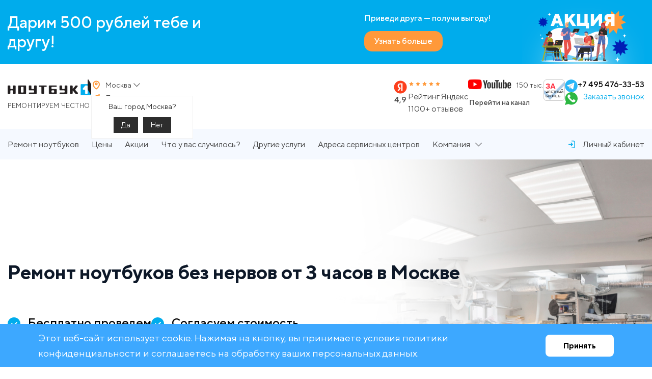

--- FILE ---
content_type: text/html; charset=UTF-8
request_url: https://notebook1.ru/essentuki/
body_size: 72596
content:
<!DOCTYPE html>
<html xml:lang="ru" lang="ru">
<head>
	<!-- Google Tag Manager -->
		<!-- End Google Tag Manager -->
    <meta charset="UTF-8">
    <meta name="viewport" content="width=device-width, initial-scale=1, maximum-scale=1">
    <meta http-equiv="X-UA-Compatible" content="ie=edge">
    <title>Ремонт ноутбуков в Москве: Ноутбук 1 сервисный центр</title>
	<link rel="apple-touch-icon" sizes="180x180" href="/apple-touch-icon.png">
	<link rel="icon" type="image/png" sizes="32x32" href="/favicon-32x32.png">
	<link rel="icon" type="image/png" sizes="16x16" href="/favicon-16x16.png">
	<link rel="manifest" href="/site.webmanifest">
	<link rel="mask-icon" href="/safari-pinned-tab.svg" color="#5bbad5">
	<meta name="msapplication-TileColor" content="#da532c">
		<meta name="theme-color" content="#ffffff">
<meta http-equiv="Content-Type" content="text/html; charset=UTF-8" />
<meta name="robots" content="index, follow" />
<meta name="description" content="Ноутбук 1 - профессиональный честный сервис по ремонту ноутбуков в Москве. Выгодные цены, оригинальные комплектующие, сертифицированные мастера. Работаем по договору. Гарантия на все виды ремонта до 4 месяцев." />
<script data-skip-moving="true">(function(w, d, n) {var cl = "bx-core";var ht = d.documentElement;var htc = ht ? ht.className : undefined;if (htc === undefined || htc.indexOf(cl) !== -1){return;}var ua = n.userAgent;if (/(iPad;)|(iPhone;)/i.test(ua)){cl += " bx-ios";}else if (/Windows/i.test(ua)){cl += ' bx-win';}else if (/Macintosh/i.test(ua)){cl += " bx-mac";}else if (/Linux/i.test(ua) && !/Android/i.test(ua)){cl += " bx-linux";}else if (/Android/i.test(ua)){cl += " bx-android";}cl += (/(ipad|iphone|android|mobile|touch)/i.test(ua) ? " bx-touch" : " bx-no-touch");cl += w.devicePixelRatio && w.devicePixelRatio >= 2? " bx-retina": " bx-no-retina";if (/AppleWebKit/.test(ua)){cl += " bx-chrome";}else if (/Opera/.test(ua)){cl += " bx-opera";}else if (/Firefox/.test(ua)){cl += " bx-firefox";}ht.className = htc ? htc + " " + cl : cl;})(window, document, navigator);</script>


<link href="/bitrix/js/main/core/css/core_uf.min.css?16848542005519" type="text/css" rel="stylesheet"/>
<link href="/bitrix/js/ui/design-tokens/dist/ui.design-tokens.min.css?171708764223463" type="text/css" rel="stylesheet"/>
<link href="/bitrix/js/ui/fonts/opensans/ui.font.opensans.min.css?16848547212320" type="text/css" rel="stylesheet"/>
<link href="/bitrix/js/main/popup/dist/main.popup.bundle.min.css?176042720528056" type="text/css" rel="stylesheet"/>
<link href="/bitrix/templates/notebook1/components/bitrix/news.list/services/style.css?1716728122150" type="text/css" rel="stylesheet"/>
<link href="/bitrix/templates/notebook1/components/bitrix/news.list/accessories/style.css?1716728122150" type="text/css" rel="stylesheet"/>
<link href="/bitrix/templates/notebook1/components/bitrix/news.list/list-faults-new/style.css?17167281222557" type="text/css" rel="stylesheet"/>
<link href="/bitrix/templates/notebook1/components/bitrix/form.result.new/getpricerepair/style.css?1716728122250" type="text/css" rel="stylesheet"/>
<link href="/bitrix/templates/notebook1/components/bitrix/news.list/videos/style.css?17214709405574" type="text/css" rel="stylesheet"/>
<link href="/bitrix/templates/notebook1/components/bitrix/news.list/reviews/style.css?171672812258" type="text/css" rel="stylesheet"/>
<link href="/bitrix/templates/notebook1/components/bitrix/news.list/additionally/style.css?17108681106532" type="text/css" rel="stylesheet"/>
<link href="/bitrix/templates/notebook1/components/bitrix/news.list/faq/style.css?17167281222795" type="text/css" rel="stylesheet"/>
<link href="/korporativnym-klientam/fr-css.css?176892444727958" type="text/css" rel="stylesheet" data-template-style="true"/>
<link href="/bitrix/templates/notebook1/components/bitrix/news.list/header-banner/style.css?17167281226455" type="text/css" rel="stylesheet" data-template-style="true"/>
<link href="/bitrix/templates/notebook1/components/bitrix/system.pagenavigation/.default/style.css?1716728122754" type="text/css" rel="stylesheet" data-template-style="true"/>
<link href="/bitrix/templates/notebook1/components/intec.regionality/regions.select/header/style.css?171784078015043" type="text/css" rel="stylesheet" data-template-style="true"/>
<link href="/bitrix/templates/notebook1/components/bitrix/news.list/address-footer-map/style.css?17024873524994" type="text/css" rel="stylesheet" data-template-style="true"/>
<link href="/bitrix/components/bitrix/map.yandex.system/templates/.default/style.css?1684854209666" type="text/css" rel="stylesheet" data-template-style="true"/>
<link href="/bitrix/components/niges/cookiesaccept/templates/.default/style.css?16972929652729" type="text/css" rel="stylesheet" data-template-style="true"/>
<link href="/bitrix/templates/notebook1/styles.css?172147238228603" type="text/css" rel="stylesheet" data-template-style="true"/>
<link href="/bitrix/templates/notebook1/template_styles.css?171672812227438" type="text/css" rel="stylesheet" data-template-style="true"/>







 <style> .nca-cookiesaccept-line { box-sizing: border-box !important; margin: 0 !important; border: none !important; width: 100% !important; min-height: 10px !important; max-height: 250px !important; display: block; clear: both !important; padding: 12px !important; /* position: absolute; */ position: fixed; bottom: 0px !important; opacity: 1; transform: translateY(0%); z-index: 99999; } .nca-cookiesaccept-line > div { display: flex; align-items: center; } .nca-cookiesaccept-line > div > div { padding-left: 5%; padding-right: 5%; } .nca-cookiesaccept-line a { color: inherit; text-decoration:underline; } @media screen and (max-width:767px) { .nca-cookiesaccept-line > div > div { padding-left: 1%; padding-right: 1%; } } </style> <span id="nca-new-styles"></span> <span id="fit_new_css"></span> 
<!-- Top.Mail.Ru counter --><noscript><div><img src="https://top-fwz1.mail.ru/counter?id=3483813;js=na" style="position:absolute;left:-9999px;" alt="Top.Mail.Ru" /></div></noscript><!-- /Top.Mail.Ru counter -->



<!-- Pixel -->
<!-- /Pixel -->

</head>
<body>
<!-- Google Tag Manager (noscript) -->
<noscript><iframe src="https://www.googletagmanager.com/ns.html?id=GTM-5TS9JD8K"
height="0" width="0" style="display:none;visibility:hidden"></iframe></noscript>
<!-- End Google Tag Manager (noscript) -->
<!-- Yandex.Metrika counter -->
<noscript><div><img src="https://mc.yandex.ru/watch/47181609" style="position:absolute; left:-9999px;" alt="" /></div></noscript>
<!-- /Yandex.Metrika counter -->
<!-- Google tag (gtag.js) -->
	<div id="panel"></div>
	
	<header>
			<div class="n-header-banner">
	<div class="container">
		<div class="n-header-banner-slider-c">
			<div class="n-header-banner-slider-btn-prev">
				<svg xmlns="http://www.w3.org/2000/svg" width="29" height="29" viewBox="0 0 29 29" fill="none">
					<g opacity="0.9" filter="url(#filter0_bd_1180_601)">
						<circle cx="14.5" cy="12.5" r="12.5" transform="rotate(-180 14.5 12.5)" fill="white" fill-opacity="0.7" shape-rendering="crispEdges" />
					</g>
					<path d="M16 7L11 12L16 17" stroke="#484848" stroke-linecap="round" />
					<defs>
						<filter id="filter0_bd_1180_60" x="-28" y="-30" width="85" height="85" filterUnits="userSpaceOnUse" color-interpolation-filters="sRGB">
							<feFlood flood-opacity="0" result="BackgroundImageFix" />
							<feGaussianBlur in="BackgroundImageFix" stdDeviation="15" />
							<feComposite in2="SourceAlpha" operator="in" result="effect1_backgroundBlur_1180_60" />
							<feColorMatrix in="SourceAlpha" type="matrix" values="0 0 0 0 0 0 0 0 0 0 0 0 0 0 0 0 0 0 127 0" result="hardAlpha" />
							<feOffset dy="2" />
							<feGaussianBlur stdDeviation="1" />
							<feComposite in2="hardAlpha" operator="out" />
							<feColorMatrix type="matrix" values="0 0 0 0 0 0 0 0 0 0 0 0 0 0 0 0 0 0 0.25 0" />
							<feBlend mode="normal" in2="effect1_backgroundBlur_1180_60" result="effect2_dropShadow_1180_60" />
							<feBlend mode="normal" in="SourceGraphic" in2="effect2_dropShadow_1180_60" result="shape" />
						</filter>
					</defs>
				</svg>
			</div>

			<div class="n-header-banner-slider-btn-next">
				<svg xmlns="http://www.w3.org/2000/svg" width="27" height="29" viewBox="0 0 27 29" fill="none">
					<g opacity="0.9" filter="url(#filter0_bd_1180_65)">
						<circle cx="14.5" cy="12.5" r="12.5" fill="white" fill-opacity="0.7" shape-rendering="crispEdges" />
					</g>
					<path d="M13 18L18 13L13 8" stroke="#484848" stroke-linecap="round" />
					<defs>
						<filter id="filter0_bd_1180_65" x="-28" y="-30" width="85" height="85" filterUnits="userSpaceOnUse" color-interpolation-filters="sRGB">
							<feFlood flood-opacity="0" result="BackgroundImageFix" />
							<feGaussianBlur in="BackgroundImageFix" stdDeviation="15" />
							<feComposite in2="SourceAlpha" operator="in" result="effect1_backgroundBlur_1180_65" />
							<feColorMatrix in="SourceAlpha" type="matrix" values="0 0 0 0 0 0 0 0 0 0 0 0 0 0 0 0 0 0 127 0" result="hardAlpha" />
							<feOffset dy="2" />
							<feGaussianBlur stdDeviation="1" />
							<feComposite in2="hardAlpha" operator="out" />
							<feColorMatrix type="matrix" values="0 0 0 0 0 0 0 0 0 0 0 0 0 0 0 0 0 0 0.25 0" />
							<feBlend mode="normal" in2="effect1_backgroundBlur_1180_65" result="effect2_dropShadow_1180_65" />
							<feBlend mode="normal" in="SourceGraphic" in2="effect2_dropShadow_1180_65" result="shape" />
						</filter>
					</defs>
				</svg>
			</div>
			
			<div class="n-header-banner-slider swiper">
				<div class="swiper-wrapper">
																	<div class="swiper-slide" id="bx_3218110189_502475">
							<div class="n-header-banner-card">
								<div class="n-header-banner-card-l">
									<div class="n-header-banner-card__title">
										Дарим 500 рублей тебе и другу!									</div>
								</div>

								<div class="n-header-banner-card-r">
									<div class="n-header-banner-card__info">
										<div class="n-header-banner-card__info-title">
											Приведи друга — получи выгоду!										</div>

										<div class="n-header-banner-card__info-btn-c">
											<a href="/akcii/privedi-druga-poluchi-vygodu/" class="n-header-banner-card__info-btn">
												<span>Узнать больше</span>
											</a>
										</div>
									</div>

									<div class="n-header-banner-card__img-c">
										<img src="/upload/iblock/f73/23lq076i45d5h3cl3nvhsesz4r7cvy54.png" alt="img" class="n-header-banner-card__img">
									</div>
								</div>
							</div>
						</div>
									</div>
			</div>
		</div>
	</div>
</div>
		<div class="n-header">
			<div class="n-header-top">
				<div class="container">
					<div class="n-header-top-c">
						<div class="n-header-top-l">
							<div class="n-header-top-l-c">
								<div class="n-header-top-l-l">										
									<a href="/" class="n-header__logo">
	<img class="n-header__logo-img"  src="/bitrix/templates/notebook1/assets/img/logo.png" alt="logo">
	<span class="n-header__logo-txt">
		Ремонтируем честно
	</span>
</a>									<button class="n-header__menu-toggler js--n-header-menu-toggler">
										<span></span>
										<span></span>
										<span></span>
									</button>
								</div>
								<div class="n-header-top-l-r">
									<div class="n-header__info">
	
			<div class="n-header__info-item">
			<a style="color:inherit;font:inherit" href="tel:+74954763353">
				+7 495 476-33-53			</a>
		</div>
	
	<div class="n-header__info-item">		
					<button type="button" class="n-header__info-item-btn" data-form="3">Заказать звонок</button>	
					</div>
</div>	
									<div class="n-header__address-info">
										<div class="n-header__address-info-item">
											
<!--'start_frame_cache_955d9O'--><div id="i-0-intec-regionality-regions-select-header-b7WAH1g6DqWX" class="ns-intec-regionality c-regions-select c-regions-select-default header__country">
	<div class="header-city-c">
		<button class="n-header__address-info-btn js--header-city-btn js--modal-toggler" data-role="select" data-target="#n-city-modal">
			<svg width="20" height="20" viewBox="0 0 20 20" fill="none" xmlns="http://www.w3.org/2000/svg">
				<path d="M4 8.35154C4 12.4525 7.63814 15.8439 9.24848 17.1441C9.47894 17.3302 9.59556 17.4244 9.7675 17.4721C9.90138 17.5093 10.0984 17.5093 10.2323 17.4721C10.4046 17.4243 10.5204 17.3311 10.7517 17.1443C12.362 15.844 16 12.4529 16 8.35192C16 6.79994 15.3679 5.31135 14.2427 4.21393C13.1174 3.11652 11.5914 2.5 10.0001 2.5C8.4088 2.5 6.88259 3.11661 5.75737 4.21403C4.63214 5.31144 4 6.79957 4 8.35154Z" stroke="#FF993A" stroke-width="2" stroke-linecap="round" stroke-linejoin="round"></path>
				<path d="M8.28574 7.5715C8.28574 8.50514 9.05326 9.262 10 9.262C10.9468 9.262 11.7143 8.50514 11.7143 7.5715C11.7143 6.63787 10.9468 5.881 10 5.881C9.05326 5.881 8.28574 6.63787 8.28574 7.5715Z" stroke="#FF993A" stroke-width="2" stroke-linecap="round" stroke-linejoin="round"></path>
			</svg>

							<span>
					Москва				</span>
					</button>
					<div class="modal-overlay"></div>
<div class="modal-c n-city-modal-c region-popup" id="n-city-modal" data-role="dialog">
	<div class="n-city-modal">
		<div class="n-city-modal__content">
			<div class="n-city-modal__title">
				Выберите город
			</div>
			<div class="n-city-modal__field-wrap">
				<input type="text" class="n-city-modal__field-search js--n-city-modal-field-search" placeholder="Найти город" v-model="searhText">
				<svg class="n-city-modal__field-search-ico" width="15" height="15" viewBox="0 0 15 15" fill="none" xmlns="http://www.w3.org/2000/svg">
					<path fill-rule="evenodd" clip-rule="evenodd" d="M2.5386 4.79339C3.42998 2.65299 5.51851 1.25633 7.83709 1.25014C10.336 1.23698 12.5579 2.8376 13.3368 5.212C14.1158 7.5864 13.2738 10.1922 11.2528 11.6618C9.23171 13.1315 6.49328 13.1293 4.47459 11.6564L2.67459 13.4564C2.49158 13.6392 2.1951 13.6392 2.01209 13.4564C1.8293 13.2734 1.8293 12.9769 2.01209 12.7939L3.75584 11.0501C2.12703 9.40004 1.64722 6.93379 2.5386 4.79339ZM3.37432 8.85573C4.12274 10.6593 5.88442 11.8339 7.83709 11.8314V11.8064C10.4873 11.803 12.6387 9.66277 12.6558 7.01264C12.6584 5.05998 11.4837 3.29829 9.68017 2.54987C7.87663 1.80145 5.7998 2.21386 4.41905 3.59461C3.03831 4.97535 2.6259 7.05218 3.37432 8.85573Z" fill="#484848"/>
				</svg>
			</div>

			<div class="n-city-modal__tabs ">
				<div class="n-city-modal__tab n-city-modal__tab-main active" id="n-city-modal-main-tab">
					<div class="n-city-modal__main-cols">
						<div class="n-city-modal__main-col n-city-modal__main-col-1">
							<div class="n-city-modal__main-col-in">
								<div class="n-city-modal__main-col-title">
									Города с сервисными центрами Ноутбук1
								</div>
								<ul class="n-city-modal__main-info-list clr-list">
									<template v-for="city in francises">
										<li class="n-city-modal__main-info-item" 
											v-if="!city.is_current"
											@click="selectCity(city.id)"
											>
											<a class="n-city-modal__main-info-link" href="#">
												<div class="n-city-modal__main-info-item-title" v-text="city.name">
												</div>
												<img class="n-city-modal__main-info-item-img" src="/images/city-logo.png" alt="i">
											</a>
										</li>
									</template>
									
								</ul>
							</div>
						</div>
						<div class="n-city-modal__main-col n-city-modal__main-col-2">
							<div class="n-city-modal__main-col-in">
								<div class="n-city-modal__main-col-section" v-for="(area, letter) in segments">
									<div class="n-city-modal__main-col-title" v-text="letter">
									</div>
									<ul class="n-city-modal__main-info-list n-city-modal__main-info-list_color-secondary clr-list">
										<li class="n-city-modal__main-info-item" v-for="(cities, nameArea) in area">
											<a href="#" :class="{
													'n-city-modal__main-info-link':true, 
													'mobile-hidden': true, 
													'active': currentArea == nameArea}">
												<div class="n-city-modal__main-info-item-title" v-text="nameArea" @click="selectArea(nameArea)">
												</div>
											</a>
											<button class="n-city-modal__main-info-mob-btn clr-btn js--n-city-modal-main-info-mob-btn">
												<div class="n-city-modal__main-info-item-title" v-text="nameArea">
												</div>
											</button>
											<div class="n-city-modal__main-info-mob-list-c">																
												<ul class="n-city-modal__main-info-list n-city-modal__main-info-list_color-secondary clr-list">															
													<li 
														v-for="city in cities"
														class="n-city-modal__main-info-item"
														:data-id="city.id" 
														data-role="dialog.region">
														<a class="n-city-modal__main-info-link" href="#" v-if="!city.is_current" @click="selectCity(city.id)">
															<div class="n-city-modal__main-info-item-title">
																{{city.name}}																
															</div>	
															<template v-if="city.has_franch">
																<img class="n-city-modal__main-info-item-img" src="/images/city-logo.png" alt="i">
															</template>
														</a>
													</li>
												</ul>
											</div>
										</li>
									</ul>
								</div>
							</div>
						</div>
						<div class="n-city-modal__main-col n-city-modal__main-col-3">
							<div class="n-city-modal__main-col-in">
								<div class="n-city-modal__main-col-subtitle">
									Выберите регион слева
								</div>
								<ul class="n-city-modal__main-info-list n-city-modal__main-info-list_color-secondary clr-list">
									<template v-for="areas in segments">
										<template v-for="(cities, nameArea) in areas">
											<template v-if="nameArea==currentArea">
												<template v-for="city in cities">
													<li class="n-city-modal__main-info-item" v-if="!city.is_current">
														<a 
															href="#" 														
															class="n-city-modal__main-info-link" 
															@click="selectCity(city.id)">
															<div class="n-city-modal__main-info-item-title">{{city.name}}</div>
															<template v-if="city.has_franch">
																<img class="n-city-modal__main-info-item-img" src="/images/city-logo.png" alt="i">
															</template>
														</a>
													</li>
												</template>
											</template>
										</template>
									</template>
								</ul>
							</div>
						</div>
					</div>
				</div>
				<template v-if="searhText">
					<div class="n-city-modal__tab n-city-modal__tab-result active" id="n-city-modal-result-tab">
						<div class="n-city-modal__results">			
							<template v-if="filteredData.length==0">
								<div class="n-city-modal__results-msg">
									Не смогли найти ничего по вашему запросу. <br>Проверьте данные или выберите регион и город из списка
								</div>
							</template>
							<template v-if="filteredData.length > 0">
								<ul class="n-city-modal__results-info-list">
									<li class="n-city-modal__results-info-item" v-for="data in filteredData">
										<a href="#" class="n-city-modal__results-info-link" @click="selectCity(data.id)">
											<div class="n-city-modal__results-info-item-title" v-text="data.city"></div>
											<div class="n-city-modal__results-info-item-desc" v-text="data.area"></div>
										</a>
									</li>
								</ul>
							</template>
						</div>
					</div>
				</template>
			</div>
		</div>
		<button class="n-city-modal__close-btn clr-btn js--modal-close-btn">
			<svg width="20" height="20" viewBox="0 0 20 20" fill="none" xmlns="http://www.w3.org/2000/svg">
				<path d="M10.972 10.0067L17.3017 3.69852C17.5661 3.43159 17.5661 2.99916 17.3017 2.73223C17.0419 2.46053 16.6129 2.45237 16.3432 2.714L10.0136 9.02219L3.76533 2.714C3.63723 2.5774 3.45899 2.5 3.27252 2.5C3.08605 2.5 2.90782 2.5774 2.77971 2.714C2.54525 2.9719 2.54525 3.3677 2.77971 3.62559L9.02795 9.92466L2.69833 16.2237C2.43389 16.4907 2.43389 16.9231 2.69833 17.19C2.82423 17.32 2.99737 17.3925 3.17758 17.3906C3.36125 17.4056 3.54335 17.3466 3.68395 17.2265L10.0136 10.9183L16.3432 17.2994C16.4691 17.4294 16.6422 17.5019 16.8224 17.5C17.0024 17.5008 17.1752 17.4285 17.3017 17.2994C17.5661 17.0325 17.5661 16.6001 17.3017 16.3331L10.972 10.0067Z" fill="#0D1828"/>
			</svg>
		</button>
	</div>
</div>

							<div class="regions-select-question" data-role="question" data-region="80">
				<div class="regions-select-question-text">
					Ваш город Москва?				</div>
				<div class="regions-select-question-buttons">
					<button class="regions-select-question-button" data-role="question.yes">
						Да					</button>
					<button class="regions-select-question-button" data-role="question.no">
						Нет					</button>
				</div>
			</div>
			</div>
	</div>
<!--'end_frame_cache_955d9O'-->										</div>
										<div class="n-header__address-info-item">
											
	<a class="n-header__address-info-btn js--scroll-to" data-target="#addresses" href="#addresses">
	<svg width="20" height="20" viewBox="0 0 20 20" fill="none" xmlns="http://www.w3.org/2000/svg">
													<path d="M4.6378 9.21112C4.26571 9.06642 4.07967 8.99407 4.02535 8.88981C3.97826 8.79944 3.9782 8.69178 4.02518 8.60135C4.07937 8.49704 4.26533 8.42447 4.63726 8.27933L15.1921 4.16037C15.5278 4.02935 15.6957 3.96384 15.803 3.99967C15.8961 4.03079 15.9692 4.1039 16.0004 4.19705C16.0362 4.30432 15.9707 4.47219 15.8397 4.80793L11.7207 15.3628C11.5756 15.7347 11.503 15.9206 11.3987 15.9748C11.3082 16.0218 11.2006 16.0218 11.1102 15.9747C11.006 15.9204 10.9336 15.7343 10.7889 15.3622L9.14633 11.1385C9.11696 11.0629 9.10227 11.0252 9.07959 10.9934C9.05949 10.9652 9.03484 10.9405 9.00665 10.9204C8.97485 10.8977 8.93709 10.8831 8.86155 10.8537L4.6378 9.21112Z" stroke="#FF993A" stroke-width="2" stroke-linecap="round" stroke-linejoin="round"></path>
												</svg>
			<span>Показать адреса</span>
	</a>										</div>
									</div>
								</div>
							</div>
						</div>

						<div class="n-header-top-r">								
							<div class="n-header__rating">
	<div class="n-header__rating-l">
		<img src="/images/ya-rating-logo.png" alt="ya" class="n-header__rating-logo">

		<div class="n-header__rating-num">
			4,9
		</div> 
	</div>

	<div class="n-header__rating-r">
		<div class="n-header__rating-stars">
			<div class="n-header__rating-star">
				<svg width="13" height="13" viewBox="0 0 13 13" fill="none" xmlns="http://www.w3.org/2000/svg">
					<path d="M2.43135 5.73736C2.29949 5.60948 2.37112 5.37832 2.54947 5.35614L5.07657 5.04181C5.14926 5.03278 5.21239 4.98491 5.24305 4.91521L6.30895 2.49193C6.38417 2.32091 6.61602 2.32088 6.69124 2.4919L7.75714 4.91516C7.7878 4.98486 7.85053 5.03285 7.92321 5.04189L10.4505 5.35614C10.6288 5.37832 10.7002 5.60955 10.5684 5.73742L8.70023 7.54943C8.64649 7.60154 8.62256 7.67912 8.63683 7.7544L9.13263 10.3719C9.16763 10.5566 8.98015 10.6997 8.82344 10.6077L6.60288 9.30393C6.53901 9.26643 6.46141 9.26661 6.39754 9.3041L4.17674 10.6074C4.02003 10.6994 3.83221 10.5566 3.86721 10.3719L4.36309 7.75457C4.37736 7.67928 4.35349 7.60153 4.29975 7.54941L2.43135 5.73736Z" fill="#FF993A"/>
				</svg>
			</div>

			<div class="n-header__rating-star">
				<svg width="13" height="13" viewBox="0 0 13 13" fill="none" xmlns="http://www.w3.org/2000/svg">
					<path d="M2.43135 5.73736C2.29949 5.60948 2.37112 5.37832 2.54947 5.35614L5.07657 5.04181C5.14926 5.03278 5.21239 4.98491 5.24305 4.91521L6.30895 2.49193C6.38417 2.32091 6.61602 2.32088 6.69124 2.4919L7.75714 4.91516C7.7878 4.98486 7.85053 5.03285 7.92321 5.04189L10.4505 5.35614C10.6288 5.37832 10.7002 5.60955 10.5684 5.73742L8.70023 7.54943C8.64649 7.60154 8.62256 7.67912 8.63683 7.7544L9.13263 10.3719C9.16763 10.5566 8.98015 10.6997 8.82344 10.6077L6.60288 9.30393C6.53901 9.26643 6.46141 9.26661 6.39754 9.3041L4.17674 10.6074C4.02003 10.6994 3.83221 10.5566 3.86721 10.3719L4.36309 7.75457C4.37736 7.67928 4.35349 7.60153 4.29975 7.54941L2.43135 5.73736Z" fill="#FF993A"/>
				</svg>
			</div>

			<div class="n-header__rating-star">
				<svg width="13" height="13" viewBox="0 0 13 13" fill="none" xmlns="http://www.w3.org/2000/svg">
					<path d="M2.43135 5.73736C2.29949 5.60948 2.37112 5.37832 2.54947 5.35614L5.07657 5.04181C5.14926 5.03278 5.21239 4.98491 5.24305 4.91521L6.30895 2.49193C6.38417 2.32091 6.61602 2.32088 6.69124 2.4919L7.75714 4.91516C7.7878 4.98486 7.85053 5.03285 7.92321 5.04189L10.4505 5.35614C10.6288 5.37832 10.7002 5.60955 10.5684 5.73742L8.70023 7.54943C8.64649 7.60154 8.62256 7.67912 8.63683 7.7544L9.13263 10.3719C9.16763 10.5566 8.98015 10.6997 8.82344 10.6077L6.60288 9.30393C6.53901 9.26643 6.46141 9.26661 6.39754 9.3041L4.17674 10.6074C4.02003 10.6994 3.83221 10.5566 3.86721 10.3719L4.36309 7.75457C4.37736 7.67928 4.35349 7.60153 4.29975 7.54941L2.43135 5.73736Z" fill="#FF993A"/>
				</svg>
			</div>

			<div class="n-header__rating-star">
				<svg width="13" height="13" viewBox="0 0 13 13" fill="none" xmlns="http://www.w3.org/2000/svg">
					<path d="M2.43135 5.73736C2.29949 5.60948 2.37112 5.37832 2.54947 5.35614L5.07657 5.04181C5.14926 5.03278 5.21239 4.98491 5.24305 4.91521L6.30895 2.49193C6.38417 2.32091 6.61602 2.32088 6.69124 2.4919L7.75714 4.91516C7.7878 4.98486 7.85053 5.03285 7.92321 5.04189L10.4505 5.35614C10.6288 5.37832 10.7002 5.60955 10.5684 5.73742L8.70023 7.54943C8.64649 7.60154 8.62256 7.67912 8.63683 7.7544L9.13263 10.3719C9.16763 10.5566 8.98015 10.6997 8.82344 10.6077L6.60288 9.30393C6.53901 9.26643 6.46141 9.26661 6.39754 9.3041L4.17674 10.6074C4.02003 10.6994 3.83221 10.5566 3.86721 10.3719L4.36309 7.75457C4.37736 7.67928 4.35349 7.60153 4.29975 7.54941L2.43135 5.73736Z" fill="#FF993A"/>
				</svg>
			</div>

			<div class="n-header__rating-star">
				<svg width="13" height="13" viewBox="0 0 13 13" fill="none" xmlns="http://www.w3.org/2000/svg">
					<path d="M2.43135 5.73736C2.29949 5.60948 2.37112 5.37832 2.54947 5.35614L5.07657 5.04181C5.14926 5.03278 5.21239 4.98491 5.24305 4.91521L6.30895 2.49193C6.38417 2.32091 6.61602 2.32088 6.69124 2.4919L7.75714 4.91516C7.7878 4.98486 7.85053 5.03285 7.92321 5.04189L10.4505 5.35614C10.6288 5.37832 10.7002 5.60955 10.5684 5.73742L8.70023 7.54943C8.64649 7.60154 8.62256 7.67912 8.63683 7.7544L9.13263 10.3719C9.16763 10.5566 8.98015 10.6997 8.82344 10.6077L6.60288 9.30393C6.53901 9.26643 6.46141 9.26661 6.39754 9.3041L4.17674 10.6074C4.02003 10.6994 3.83221 10.5566 3.86721 10.3719L4.36309 7.75457C4.37736 7.67928 4.35349 7.60153 4.29975 7.54941L2.43135 5.73736Z" fill="#FF993A"/>
				</svg>
			</div>
		</div>

		<div class="n-header__rating-title">
			Рейтинг Яндекс
		</div>

		<div class="n-header__rating-desc">
			1100+ отзывов
		</div>
	</div>
</div>							 
							<a href="https://www.youtube.com/@notebook1" class="n-header__yt-box" target="_blank">
								<div class="n-header__yt-box__head">
									<img src="/images/yt-logo.png" alt="yt" class="n-header__yt-box-img">
									<div class="n-header__yt-box-numb">150 тыс.</div>
								</div>

								<div class="n-header__yt-box-title">
									Перейти на канал
								</div>
							</a>
							 <a class="zchbLink" target="_blank" rel="nofollow" href="https://zachestnyibiznes.ru/company/ul/1135074002580_5036128892_OOO-NB1-SERVIS?w=1">
								<div class="zchbWidgetIcon2">
									<div class="zchbHead">ЗА</div>
									<div class="zchbLogoText">ЧЕСТНЫЙ БИЗНЕС</div>
								</div>
							</a>
															
<div class="n-header__socials">
    <ul class="n-header__socials-list">
	        <li class="n-header__socials-item">
            <a href="https://t.me/nb1_service" target="_blank" class="n-header__socials-btn">
                <svg width="30" height="30" viewBox="0 0 30 30" fill="none" xmlns="http://www.w3.org/2000/svg">
                    <g>
                        <path
                            d="M14.9261 0.236206C10.9909 0.236206 7.2169 1.79946 4.43429 4.58206C1.65169 7.36467 0.0884399 11.1387 0.0884399 15.0739C0.0884399 19.0091 1.65169 22.7831 4.43429 25.5657C7.2169 28.3483 10.9909 29.9116 14.9261 29.9116C18.8613 29.9116 22.6353 28.3483 25.4179 25.5657C28.2005 22.7831 29.7638 19.0091 29.7638 15.0739C29.7638 11.1387 28.2005 7.36467 25.4179 4.58206C22.6353 1.79946 18.8613 0.236206 14.9261 0.236206Z"
                            fill="#29B6F6"></path>
                        <path
                            d="M22.3079 8.39692L19.5288 22.5862C19.5288 22.5862 19.4093 23.2346 18.6051 23.2346C18.1778 23.2346 17.9574 23.0313 17.9574 23.0313L11.9378 18.0362L8.99252 16.5517L5.21262 15.5464C5.21262 15.5464 4.53973 15.3521 4.53973 14.7957C4.53973 14.332 5.23191 14.1109 5.23191 14.1109L21.0459 7.82863C21.0459 7.82863 21.5289 7.65429 21.8813 7.65503C22.0979 7.65503 22.3449 7.74777 22.3449 8.02597C22.3449 8.21144 22.3079 8.39692 22.3079 8.39692Z"
                            fill="white"></path>
                        <path
                            d="M14.1842 19.8999L11.6425 22.403C11.6425 22.403 11.532 22.4883 11.3844 22.492C11.3332 22.4935 11.2783 22.4854 11.2219 22.4601L11.9371 18.0348L14.1842 19.8999Z"
                            fill="#B0BEC5"></path>
                        <path
                            d="M19.301 10.768C19.1756 10.6048 18.9441 10.5751 18.7809 10.699L8.99103 16.5577C8.99103 16.5577 10.5534 20.9288 10.7916 21.6856C11.0305 22.443 11.2219 22.4608 11.2219 22.4608L11.937 18.0355L19.2313 11.2873C19.3945 11.1634 19.4249 10.9312 19.301 10.768Z"
                            fill="#CFD8DC"></path>
                    </g>
                </svg>
            </a>
        </li>
        <li class="n-header__socials-item">
            <a href="https://api.whatsapp.com/send/?phone=%2B79250889206&text&type=phone_number&app_absent=0" class="n-header__socials-btn" target="_blank">
                <svg width="30" height="30" viewBox="0 0 30 30" fill="none" xmlns="http://www.w3.org/2000/svg">
                    <path
                        d="M0 30L2.58 22.2605C1.27086 20.0586 0.517241 17.489 0.517241 14.7414C0.517241 6.6 7.11724 0 15.2586 0C23.4 0 30 6.6 30 14.7414C30 22.8828 23.4 29.4828 15.2586 29.4828C12.7816 29.4828 10.4488 28.8688 8.4 27.7898L0 30Z"
                        fill="#2CB742"></path>
                    <path
                        d="M24.6636 19.6475C23.9829 18.3611 21.4728 16.89 21.4728 16.89C20.9048 16.5663 20.2195 16.53 19.8957 17.1073C19.8957 17.1073 19.08 18.0854 18.8726 18.2261C17.925 18.868 17.0472 18.8432 16.1612 17.9571L14.1021 15.898L12.0429 13.8388C11.1569 12.9528 11.1321 12.075 11.774 11.1275C11.9147 10.92 12.8928 10.1044 12.8928 10.1044C13.47 9.78005 13.4338 9.09522 13.11 8.52729C13.11 8.52729 11.639 6.01712 10.3526 5.33643C9.80534 5.04677 9.13345 5.14815 8.69586 5.58574L7.78655 6.49505C4.90189 9.3797 6.32224 12.6363 9.20689 15.5209L11.8433 18.1573L14.4797 20.7937C17.3643 23.6783 20.6209 25.0987 23.5055 22.214L24.4148 21.3047C24.8524 20.8661 24.9533 20.1942 24.6636 19.6475Z"
                        fill="white"></path>
                </svg>
            </a>
        </li>
    </ul>
</div><br>														<div class="n-header__info">
	
			<div class="n-header__info-item">
			<a style="color:inherit;font:inherit" href="tel:+74954763353">
				+7 495 476-33-53			</a>
		</div>
	
	<div class="n-header__info-item">		
					<button type="button" class="n-header__info-item-btn" data-form="3">Заказать звонок</button>	
					</div>
</div>								
						</div>
					</div>
				</div>
			</div>

			<div class="n-header-bot">
				<div class="container">
					<div class="n-header-bot-c">
						<div class="n-header-bot-l">
							<nav class="n-header-bot__nav">
								<ul class="n-header-bot__nav-list">
									
						<li class="n-header-bot__nav-item">
				<a href="/remont-noutbuka/#brands" class="n-header-bot__nav-link">
					Ремонт ноутбуков				</a>
			</li>
				
						<li class="n-header-bot__nav-item">
				<a href="/remont-komplektuyushchih-noutbuka/#price" class="n-header-bot__nav-link">
					Цены				</a>
			</li>
				
						<li class="n-header-bot__nav-item">
				<a href="/akcii/" class="n-header-bot__nav-link">
					Акции				</a>
			</li>
				
						<li class="n-header-bot__nav-item">
				<a href="/remont-polomok-noutbuka/#breakdown" class="n-header-bot__nav-link">
					Что у вас случилось?				</a>
			</li>
				
						<li class="n-header-bot__nav-item">
				<a href="/uslugi-remonta/" class="n-header-bot__nav-link">
					Другие услуги				</a>
			</li>
				
						<li class="n-header-bot__nav-item">
				<a href="/servisnye-centry/" class="n-header-bot__nav-link">
					Адреса сервисных центров				</a>
			</li>
				
										
			<li class="n-header-bot__nav-item n-header-bot__nav-item_has-drop">
			<a href="#" class="n-header-bot__nav-link">Компания</a>
			<div class="n-header-bot__nav-item-drop">
				<ul class="n-header-bot__drop-nav-list">
										
						<li class="n-header-bot__drop-nav-item">
							<a href="/o-kompanii/" class="n-header-bot__drop-nav-link">
								О нас							</a>
						</li>					
										
						<li class="n-header-bot__drop-nav-item">
							<a href="/contacts/" class="n-header-bot__drop-nav-link">
								Контакты							</a>
						</li>					
										
						<li class="n-header-bot__drop-nav-item">
							<a href="/korporativnym-klientam/" class="n-header-bot__drop-nav-link">
								Корпоративным клиентам							</a>
						</li>					
										
						<li class="n-header-bot__drop-nav-item">
							<a href="/kursy/" class="n-header-bot__drop-nav-link">
								Учебный центр							</a>
						</li>					
										
						<li class="n-header-bot__drop-nav-item">
							<a href="/vakansii/" class="n-header-bot__drop-nav-link">
								Вакансии							</a>
						</li>					
									</ul>
			</div>
		</li>
											
								</ul>
							</nav>
						</div>

						<div class="n-header-bot-r">
							<a href="/status-zakaza/" class="n-header__cabinet-btn">
			<svg xmlns="http://www.w3.org/2000/svg" width="13" height="15" viewBox="0 0 13 15" fill="none">
			<g clip-path="url(#clip0_904_808)">
				<path d="M12.9989 7.50961C12.9989 8.74566 13.0012 9.98172 12.9984 11.2178C12.9939 13.0712 11.7867 14.5875 10.0343 14.9409C9.88012 14.9719 9.72143 14.993 9.56454 14.9939C8.54364 15 7.52319 15.0005 6.50229 14.9995C6.18851 14.9995 5.95973 14.8411 5.83947 14.5444C5.72508 14.2627 5.76803 13.9913 5.96335 13.7574C6.11753 13.5727 6.31917 13.5052 6.55247 13.5061C7.48295 13.5094 8.41342 13.5108 9.34435 13.5061C10.3883 13.5014 11.2474 12.8157 11.4883 11.7892C11.5331 11.5979 11.5498 11.3954 11.5503 11.1981C11.5543 8.73769 11.5553 6.2773 11.5521 3.81644C11.5503 2.47445 10.6103 1.50417 9.31723 1.50183C8.38087 1.49995 7.44497 1.50604 6.50862 1.49901C5.98505 1.4948 5.64144 0.977311 5.82997 0.486077C5.9421 0.194055 6.15596 0.014529 6.4625 0.0126541C7.53946 0.00749801 8.61824 -0.0196886 9.6934 0.0257787C11.2451 0.0918704 12.658 1.42917 12.9279 3.03318C12.9722 3.29708 12.9944 3.56801 12.9962 3.83613C13.0034 5.06046 12.9993 6.2848 12.9993 7.50914L12.9989 7.50961Z" fill="#00ACEC" />
				<path d="M6.19738 8.25114H5.96589C4.24555 8.25114 2.52521 8.24974 0.805315 8.25302C0.567949 8.25302 0.356806 8.19911 0.195849 8.00974C-0.000826554 7.77913 -0.0546296 7.51288 0.058402 7.22602C0.170529 6.9415 0.381221 6.78072 0.680076 6.76103C0.809385 6.7526 0.939597 6.75728 1.06891 6.75728C2.7047 6.75728 4.34004 6.75728 5.97584 6.75728H6.15488C6.17432 6.7315 6.19331 6.70525 6.21275 6.67947C6.15759 6.65041 6.09068 6.634 6.04908 6.59135C5.54767 6.07621 5.04852 5.55966 4.55299 5.03843C4.34004 4.81437 4.27584 4.54204 4.38209 4.2458C4.48517 3.95753 4.69677 3.793 4.99156 3.75972C5.20406 3.73581 5.39711 3.80191 5.54858 3.95893C6.52336 4.96812 7.49905 5.97637 8.46615 6.99352C8.74647 7.28836 8.7415 7.72897 8.46073 8.02334C7.49634 9.03487 6.52743 10.0417 5.55355 11.0434C5.26826 11.3368 4.82427 11.3214 4.54757 11.034C4.26499 10.7406 4.25911 10.2817 4.54847 9.97562C5.04265 9.45298 5.54406 8.93878 6.0423 8.42036C6.0848 8.37629 6.12549 8.32989 6.19738 8.25114Z" fill="#00ACEC" />
			</g>
			<defs>
				<clipPath id="clip0_904_808">
					<rect width="13" height="15" fill="white" />
				</clipPath>
			</defs>
		</svg>
		<span>Личный кабинет</span>
</a>	
							
						</div>
					</div>
				</div>
			</div>
		</div>

		<div class="n-header-mob-menu">
			<div class="n-header-mob-menu-in">
				<div class="n-header-mob-menu__head">
					<a href="/status-zakaza/" class="n-header__cabinet-btn">
			<svg xmlns="http://www.w3.org/2000/svg" width="13" height="15" viewBox="0 0 13 15" fill="none">
			<g clip-path="url(#clip0_904_8081)">
				<path d="M12.9989 7.50961C12.9989 8.74566 13.0012 9.98172 12.9984 11.2178C12.9939 13.0712 11.7867 14.5875 10.0343 14.9409C9.88012 14.9719 9.72143 14.993 9.56454 14.9939C8.54364 15 7.52319 15.0005 6.50229 14.9995C6.18851 14.9995 5.95973 14.8411 5.83947 14.5444C5.72508 14.2627 5.76803 13.9913 5.96335 13.7574C6.11753 13.5727 6.31917 13.5052 6.55247 13.5061C7.48295 13.5094 8.41342 13.5108 9.34435 13.5061C10.3883 13.5014 11.2474 12.8157 11.4883 11.7892C11.5331 11.5979 11.5498 11.3954 11.5503 11.1981C11.5543 8.73769 11.5553 6.2773 11.5521 3.81644C11.5503 2.47445 10.6103 1.50417 9.31723 1.50183C8.38087 1.49995 7.44497 1.50604 6.50862 1.49901C5.98505 1.4948 5.64144 0.977311 5.82997 0.486077C5.9421 0.194055 6.15596 0.014529 6.4625 0.0126541C7.53946 0.00749801 8.61824 -0.0196886 9.6934 0.0257787C11.2451 0.0918704 12.658 1.42917 12.9279 3.03318C12.9722 3.29708 12.9944 3.56801 12.9962 3.83613C13.0034 5.06046 12.9993 6.2848 12.9993 7.50914L12.9989 7.50961Z" fill="#fff"></path>
				<path d="M6.19738 8.25114H5.96589C4.24555 8.25114 2.52521 8.24974 0.805315 8.25302C0.567949 8.25302 0.356806 8.19911 0.195849 8.00974C-0.000826554 7.77913 -0.0546296 7.51288 0.058402 7.22602C0.170529 6.9415 0.381221 6.78072 0.680076 6.76103C0.809385 6.7526 0.939597 6.75728 1.06891 6.75728C2.7047 6.75728 4.34004 6.75728 5.97584 6.75728H6.15488C6.17432 6.7315 6.19331 6.70525 6.21275 6.67947C6.15759 6.65041 6.09068 6.634 6.04908 6.59135C5.54767 6.07621 5.04852 5.55966 4.55299 5.03843C4.34004 4.81437 4.27584 4.54204 4.38209 4.2458C4.48517 3.95753 4.69677 3.793 4.99156 3.75972C5.20406 3.73581 5.39711 3.80191 5.54858 3.95893C6.52336 4.96812 7.49905 5.97637 8.46615 6.99352C8.74647 7.28836 8.7415 7.72897 8.46073 8.02334C7.49634 9.03487 6.52743 10.0417 5.55355 11.0434C5.26826 11.3368 4.82427 11.3214 4.54757 11.034C4.26499 10.7406 4.25911 10.2817 4.54847 9.97562C5.04265 9.45298 5.54406 8.93878 6.0423 8.42036C6.0848 8.37629 6.12549 8.32989 6.19738 8.25114Z" fill="#fff"></path>
			</g>
			<defs>
				<clipPath id="clip0_904_8081">
					<rect width="13" height="15" fill="white"></rect>
				</clipPath>
			</defs>
		</svg>
		<span>Личный кабинет</span>
</a>	
					
					<button class="n-header__menu-toggler js--n-header-menu-toggler">
						<span></span>
						<span></span>
						<span></span>
					</button>
				</div>

				<div class="n-header-mob-menu__adress-info">
					<div class="n-header__address-info">
						<div class="n-header__address-info-item">
							
<!--'start_frame_cache_yzFAw0'--><div id="i-1-intec-regionality-regions-select-header-WaisE9PMVF0N" class="ns-intec-regionality c-regions-select c-regions-select-default header__country">
	<div class="header-city-c">
		<button class="n-header__address-info-btn js--header-city-btn js--modal-toggler" data-role="select" data-target="#n-city-modal">
			<svg width="20" height="20" viewBox="0 0 20 20" fill="none" xmlns="http://www.w3.org/2000/svg">
				<path d="M4 8.35154C4 12.4525 7.63814 15.8439 9.24848 17.1441C9.47894 17.3302 9.59556 17.4244 9.7675 17.4721C9.90138 17.5093 10.0984 17.5093 10.2323 17.4721C10.4046 17.4243 10.5204 17.3311 10.7517 17.1443C12.362 15.844 16 12.4529 16 8.35192C16 6.79994 15.3679 5.31135 14.2427 4.21393C13.1174 3.11652 11.5914 2.5 10.0001 2.5C8.4088 2.5 6.88259 3.11661 5.75737 4.21403C4.63214 5.31144 4 6.79957 4 8.35154Z" stroke="#FF993A" stroke-width="2" stroke-linecap="round" stroke-linejoin="round"></path>
				<path d="M8.28574 7.5715C8.28574 8.50514 9.05326 9.262 10 9.262C10.9468 9.262 11.7143 8.50514 11.7143 7.5715C11.7143 6.63787 10.9468 5.881 10 5.881C9.05326 5.881 8.28574 6.63787 8.28574 7.5715Z" stroke="#FF993A" stroke-width="2" stroke-linecap="round" stroke-linejoin="round"></path>
			</svg>

							<span>
					Москва				</span>
					</button>
							<div class="regions-select-question" data-role="question" data-region="80">
				<div class="regions-select-question-text">
					Ваш город Москва?				</div>
				<div class="regions-select-question-buttons">
					<button class="regions-select-question-button" data-role="question.yes">
						Да					</button>
					<button class="regions-select-question-button" data-role="question.no">
						Нет					</button>
				</div>
			</div>
			</div>
	</div>
<!--'end_frame_cache_yzFAw0'-->						</div>
						<div class="n-header__address-info-item">
							
	<a class="n-header__address-info-btn js--scroll-to" data-target="#addresses" href="#addresses">
	<svg width="20" height="20" viewBox="0 0 20 20" fill="none" xmlns="http://www.w3.org/2000/svg">
													<path d="M4.6378 9.21112C4.26571 9.06642 4.07967 8.99407 4.02535 8.88981C3.97826 8.79944 3.9782 8.69178 4.02518 8.60135C4.07937 8.49704 4.26533 8.42447 4.63726 8.27933L15.1921 4.16037C15.5278 4.02935 15.6957 3.96384 15.803 3.99967C15.8961 4.03079 15.9692 4.1039 16.0004 4.19705C16.0362 4.30432 15.9707 4.47219 15.8397 4.80793L11.7207 15.3628C11.5756 15.7347 11.503 15.9206 11.3987 15.9748C11.3082 16.0218 11.2006 16.0218 11.1102 15.9747C11.006 15.9204 10.9336 15.7343 10.7889 15.3622L9.14633 11.1385C9.11696 11.0629 9.10227 11.0252 9.07959 10.9934C9.05949 10.9652 9.03484 10.9405 9.00665 10.9204C8.97485 10.8977 8.93709 10.8831 8.86155 10.8537L4.6378 9.21112Z" stroke="#FF993A" stroke-width="2" stroke-linecap="round" stroke-linejoin="round"></path>
												</svg>
			<span>Показать адреса</span>
	</a>	
						</div>
					</div>
				</div>
				<div class="n-header-mob-menu__main">
					<div class="n-header-mob-menu__body">	
						<nav class="n-header-mob-menu__nav">
							<ul class="n-header-mob-menu__nav-list">
								
						<li class="n-header-mob-menu__nav-item">
				<a href="/remont-noutbuka/#brands" class="n-header-mob-menu__nav-btn">
					<span>Ремонт ноутбуков</span>
				</a>
			</li>
				
						<li class="n-header-mob-menu__nav-item">
				<a href="/remont-komplektuyushchih-noutbuka/#price" class="n-header-mob-menu__nav-btn">
					<span>Цены</span>
				</a>
			</li>
				
						<li class="n-header-mob-menu__nav-item">
				<a href="/akcii/" class="n-header-mob-menu__nav-btn">
					<span>Акции</span>
				</a>
			</li>
				
						<li class="n-header-mob-menu__nav-item">
				<a href="/remont-polomok-noutbuka/#breakdown" class="n-header-mob-menu__nav-btn">
					<span>Что у вас случилось?</span>
				</a>
			</li>
				
						<li class="n-header-mob-menu__nav-item">
				<a href="/uslugi-remonta/" class="n-header-mob-menu__nav-btn">
					<span>Другие услуги</span>
				</a>
			</li>
				
						<li class="n-header-mob-menu__nav-item">
				<a href="/servisnye-centry/" class="n-header-mob-menu__nav-btn">
					<span>Адреса сервисных центров</span>
				</a>
			</li>
				
									
			<li class="n-header-mob-menu__nav-item">
			<button class="n-header-mob-menu__nav-btn n-header-mob-menu__nav-btn_w-arrow js--custom-collapse-toggler">
				<span>Компания</span>	
			</button>
			<div class="n-header-mob-menu__nav-collapse custom-collapse">
				<ul class="n-header-mob-menu__nav-inner-list">
										
						<li class="n-header-mob-menu__nav-inner-item">
							<a href="/o-kompanii/" class="n-header-mob-menu__nav-inner-link">
								О нас							</a>
						</li>					
										
						<li class="n-header-mob-menu__nav-inner-item">
							<a href="/contacts/" class="n-header-mob-menu__nav-inner-link">
								Контакты							</a>
						</li>					
										
						<li class="n-header-mob-menu__nav-inner-item">
							<a href="/korporativnym-klientam/" class="n-header-mob-menu__nav-inner-link">
								Корпоративным клиентам							</a>
						</li>					
										
						<li class="n-header-mob-menu__nav-inner-item">
							<a href="/kursy/" class="n-header-mob-menu__nav-inner-link">
								Учебный центр							</a>
						</li>					
										
						<li class="n-header-mob-menu__nav-inner-item">
							<a href="/vakansii/" class="n-header-mob-menu__nav-inner-link">
								Вакансии							</a>
						</li>					
									</ul>
			</div>
		</li>
								</ul>
						</nav>
					</div>

					<div class="n-header-mob-menu__foot">
						<div class="n-header__info">
	
			<div class="n-header__info-item">
			<a style="color:inherit;font:inherit" href="tel:+74954763353">
				+7 495 476-33-53			</a>
		</div>
	
	<div class="n-header__info-item">		
					<button type="button" class="n-header__info-item-btn" data-form="3">Заказать звонок</button>	
					</div>
</div>	

						
<div class="n-header__socials">
    <ul class="n-header__socials-list">
	        <li class="n-header__socials-item">
            <a href="https://t.me/nb1_service" target="_blank" class="n-header__socials-btn">
                <svg width="30" height="30" viewBox="0 0 30 30" fill="none" xmlns="http://www.w3.org/2000/svg">
                    <g>
                        <path
                            d="M14.9261 0.236206C10.9909 0.236206 7.2169 1.79946 4.43429 4.58206C1.65169 7.36467 0.0884399 11.1387 0.0884399 15.0739C0.0884399 19.0091 1.65169 22.7831 4.43429 25.5657C7.2169 28.3483 10.9909 29.9116 14.9261 29.9116C18.8613 29.9116 22.6353 28.3483 25.4179 25.5657C28.2005 22.7831 29.7638 19.0091 29.7638 15.0739C29.7638 11.1387 28.2005 7.36467 25.4179 4.58206C22.6353 1.79946 18.8613 0.236206 14.9261 0.236206Z"
                            fill="#29B6F6"></path>
                        <path
                            d="M22.3079 8.39692L19.5288 22.5862C19.5288 22.5862 19.4093 23.2346 18.6051 23.2346C18.1778 23.2346 17.9574 23.0313 17.9574 23.0313L11.9378 18.0362L8.99252 16.5517L5.21262 15.5464C5.21262 15.5464 4.53973 15.3521 4.53973 14.7957C4.53973 14.332 5.23191 14.1109 5.23191 14.1109L21.0459 7.82863C21.0459 7.82863 21.5289 7.65429 21.8813 7.65503C22.0979 7.65503 22.3449 7.74777 22.3449 8.02597C22.3449 8.21144 22.3079 8.39692 22.3079 8.39692Z"
                            fill="white"></path>
                        <path
                            d="M14.1842 19.8999L11.6425 22.403C11.6425 22.403 11.532 22.4883 11.3844 22.492C11.3332 22.4935 11.2783 22.4854 11.2219 22.4601L11.9371 18.0348L14.1842 19.8999Z"
                            fill="#B0BEC5"></path>
                        <path
                            d="M19.301 10.768C19.1756 10.6048 18.9441 10.5751 18.7809 10.699L8.99103 16.5577C8.99103 16.5577 10.5534 20.9288 10.7916 21.6856C11.0305 22.443 11.2219 22.4608 11.2219 22.4608L11.937 18.0355L19.2313 11.2873C19.3945 11.1634 19.4249 10.9312 19.301 10.768Z"
                            fill="#CFD8DC"></path>
                    </g>
                </svg>
            </a>
        </li>
        <li class="n-header__socials-item">
            <a href="https://api.whatsapp.com/send/?phone=%2B79250889206&text&type=phone_number&app_absent=0" class="n-header__socials-btn" target="_blank">
                <svg width="30" height="30" viewBox="0 0 30 30" fill="none" xmlns="http://www.w3.org/2000/svg">
                    <path
                        d="M0 30L2.58 22.2605C1.27086 20.0586 0.517241 17.489 0.517241 14.7414C0.517241 6.6 7.11724 0 15.2586 0C23.4 0 30 6.6 30 14.7414C30 22.8828 23.4 29.4828 15.2586 29.4828C12.7816 29.4828 10.4488 28.8688 8.4 27.7898L0 30Z"
                        fill="#2CB742"></path>
                    <path
                        d="M24.6636 19.6475C23.9829 18.3611 21.4728 16.89 21.4728 16.89C20.9048 16.5663 20.2195 16.53 19.8957 17.1073C19.8957 17.1073 19.08 18.0854 18.8726 18.2261C17.925 18.868 17.0472 18.8432 16.1612 17.9571L14.1021 15.898L12.0429 13.8388C11.1569 12.9528 11.1321 12.075 11.774 11.1275C11.9147 10.92 12.8928 10.1044 12.8928 10.1044C13.47 9.78005 13.4338 9.09522 13.11 8.52729C13.11 8.52729 11.639 6.01712 10.3526 5.33643C9.80534 5.04677 9.13345 5.14815 8.69586 5.58574L7.78655 6.49505C4.90189 9.3797 6.32224 12.6363 9.20689 15.5209L11.8433 18.1573L14.4797 20.7937C17.3643 23.6783 20.6209 25.0987 23.5055 22.214L24.4148 21.3047C24.8524 20.8661 24.9533 20.1942 24.6636 19.6475Z"
                        fill="white"></path>
                </svg>
            </a>
        </li>
    </ul>
</div><br>						 <a href="https://www.youtube.com/@notebook1" class="n-header__yt-box" target="_blank">
								<div class="n-header__yt-box__head">
									<img src="/images/yt-logo.png" alt="yt" class="n-header__yt-box-img">
									<div class="n-header__yt-box-numb">150 тыс.</div>
								</div>

								<div class="n-header__yt-box-title">
									Перейти на канал
								</div>
							</a>
						<div class="n-header__rating">
	<div class="n-header__rating-l">
		<img src="/images/ya-rating-logo.png" alt="ya" class="n-header__rating-logo">

		<div class="n-header__rating-num">
			4,9
		</div> 
	</div>

	<div class="n-header__rating-r">
		<div class="n-header__rating-stars">
			<div class="n-header__rating-star">
				<svg width="13" height="13" viewBox="0 0 13 13" fill="none" xmlns="http://www.w3.org/2000/svg">
					<path d="M2.43135 5.73736C2.29949 5.60948 2.37112 5.37832 2.54947 5.35614L5.07657 5.04181C5.14926 5.03278 5.21239 4.98491 5.24305 4.91521L6.30895 2.49193C6.38417 2.32091 6.61602 2.32088 6.69124 2.4919L7.75714 4.91516C7.7878 4.98486 7.85053 5.03285 7.92321 5.04189L10.4505 5.35614C10.6288 5.37832 10.7002 5.60955 10.5684 5.73742L8.70023 7.54943C8.64649 7.60154 8.62256 7.67912 8.63683 7.7544L9.13263 10.3719C9.16763 10.5566 8.98015 10.6997 8.82344 10.6077L6.60288 9.30393C6.53901 9.26643 6.46141 9.26661 6.39754 9.3041L4.17674 10.6074C4.02003 10.6994 3.83221 10.5566 3.86721 10.3719L4.36309 7.75457C4.37736 7.67928 4.35349 7.60153 4.29975 7.54941L2.43135 5.73736Z" fill="#FF993A"/>
				</svg>
			</div>

			<div class="n-header__rating-star">
				<svg width="13" height="13" viewBox="0 0 13 13" fill="none" xmlns="http://www.w3.org/2000/svg">
					<path d="M2.43135 5.73736C2.29949 5.60948 2.37112 5.37832 2.54947 5.35614L5.07657 5.04181C5.14926 5.03278 5.21239 4.98491 5.24305 4.91521L6.30895 2.49193C6.38417 2.32091 6.61602 2.32088 6.69124 2.4919L7.75714 4.91516C7.7878 4.98486 7.85053 5.03285 7.92321 5.04189L10.4505 5.35614C10.6288 5.37832 10.7002 5.60955 10.5684 5.73742L8.70023 7.54943C8.64649 7.60154 8.62256 7.67912 8.63683 7.7544L9.13263 10.3719C9.16763 10.5566 8.98015 10.6997 8.82344 10.6077L6.60288 9.30393C6.53901 9.26643 6.46141 9.26661 6.39754 9.3041L4.17674 10.6074C4.02003 10.6994 3.83221 10.5566 3.86721 10.3719L4.36309 7.75457C4.37736 7.67928 4.35349 7.60153 4.29975 7.54941L2.43135 5.73736Z" fill="#FF993A"/>
				</svg>
			</div>

			<div class="n-header__rating-star">
				<svg width="13" height="13" viewBox="0 0 13 13" fill="none" xmlns="http://www.w3.org/2000/svg">
					<path d="M2.43135 5.73736C2.29949 5.60948 2.37112 5.37832 2.54947 5.35614L5.07657 5.04181C5.14926 5.03278 5.21239 4.98491 5.24305 4.91521L6.30895 2.49193C6.38417 2.32091 6.61602 2.32088 6.69124 2.4919L7.75714 4.91516C7.7878 4.98486 7.85053 5.03285 7.92321 5.04189L10.4505 5.35614C10.6288 5.37832 10.7002 5.60955 10.5684 5.73742L8.70023 7.54943C8.64649 7.60154 8.62256 7.67912 8.63683 7.7544L9.13263 10.3719C9.16763 10.5566 8.98015 10.6997 8.82344 10.6077L6.60288 9.30393C6.53901 9.26643 6.46141 9.26661 6.39754 9.3041L4.17674 10.6074C4.02003 10.6994 3.83221 10.5566 3.86721 10.3719L4.36309 7.75457C4.37736 7.67928 4.35349 7.60153 4.29975 7.54941L2.43135 5.73736Z" fill="#FF993A"/>
				</svg>
			</div>

			<div class="n-header__rating-star">
				<svg width="13" height="13" viewBox="0 0 13 13" fill="none" xmlns="http://www.w3.org/2000/svg">
					<path d="M2.43135 5.73736C2.29949 5.60948 2.37112 5.37832 2.54947 5.35614L5.07657 5.04181C5.14926 5.03278 5.21239 4.98491 5.24305 4.91521L6.30895 2.49193C6.38417 2.32091 6.61602 2.32088 6.69124 2.4919L7.75714 4.91516C7.7878 4.98486 7.85053 5.03285 7.92321 5.04189L10.4505 5.35614C10.6288 5.37832 10.7002 5.60955 10.5684 5.73742L8.70023 7.54943C8.64649 7.60154 8.62256 7.67912 8.63683 7.7544L9.13263 10.3719C9.16763 10.5566 8.98015 10.6997 8.82344 10.6077L6.60288 9.30393C6.53901 9.26643 6.46141 9.26661 6.39754 9.3041L4.17674 10.6074C4.02003 10.6994 3.83221 10.5566 3.86721 10.3719L4.36309 7.75457C4.37736 7.67928 4.35349 7.60153 4.29975 7.54941L2.43135 5.73736Z" fill="#FF993A"/>
				</svg>
			</div>

			<div class="n-header__rating-star">
				<svg width="13" height="13" viewBox="0 0 13 13" fill="none" xmlns="http://www.w3.org/2000/svg">
					<path d="M2.43135 5.73736C2.29949 5.60948 2.37112 5.37832 2.54947 5.35614L5.07657 5.04181C5.14926 5.03278 5.21239 4.98491 5.24305 4.91521L6.30895 2.49193C6.38417 2.32091 6.61602 2.32088 6.69124 2.4919L7.75714 4.91516C7.7878 4.98486 7.85053 5.03285 7.92321 5.04189L10.4505 5.35614C10.6288 5.37832 10.7002 5.60955 10.5684 5.73742L8.70023 7.54943C8.64649 7.60154 8.62256 7.67912 8.63683 7.7544L9.13263 10.3719C9.16763 10.5566 8.98015 10.6997 8.82344 10.6077L6.60288 9.30393C6.53901 9.26643 6.46141 9.26661 6.39754 9.3041L4.17674 10.6074C4.02003 10.6994 3.83221 10.5566 3.86721 10.3719L4.36309 7.75457C4.37736 7.67928 4.35349 7.60153 4.29975 7.54941L2.43135 5.73736Z" fill="#FF993A"/>
				</svg>
			</div>
		</div>

		<div class="n-header__rating-title">
			Рейтинг Яндекс
		</div>

		<div class="n-header__rating-desc">
			1100+ отзывов
		</div>
	</div>
</div>					</div>
				</div>
			</div>
		</div>
	</header>
		<main>
													<section class="n-hero">
					<picture>
						<source media="(max-width:767px)" srcset="/bitrix/templates/notebook1/assets/img/mobile-hero-bg.png">
						<img class="n-hero__bg" src="/bitrix/templates/notebook1/assets/img/laptop_new.jpg" alt="img">
					</picture>
					<div class="container">
						<div class="n-hero__content">
							<div class="n-hero__content-title">
								<h1>
									Ремонт ноутбуков без нервов от 3 часов в Москве 								</h1>
							</div>
							<div class="n-hero__content-info-list">
								<div class="n-hero__content-info-item">
									<div class="n-hero__content-info-item-l">
										<svg class="n-hero__content-info-item-ico" xmlns="http://www.w3.org/2000/svg" width="25" height="25" viewBox="0 0 25 25" fill="none">
											<path fill-rule="evenodd" clip-rule="evenodd" d="M12.5 25C19.4036 25 25 19.4036 25 12.5C25 5.59644 19.4036 0 12.5 0C5.59644 0 0 5.59644 0 12.5C0 19.4036 5.59644 25 12.5 25ZM18.6968 10.7173C19.0929 10.3325 19.1021 9.69936 18.7173 9.30321C18.3325 8.90707 17.6994 8.8979 17.3032 9.28272L11.8235 14.6058L8.69679 11.5684C8.30064 11.1836 7.66754 11.1928 7.28272 11.5889C6.8979 11.9851 6.90707 12.6182 7.30321 13.003L11.1267 16.7173L11.8235 17.3942L12.5203 16.7173L18.6968 10.7173Z" fill="#00ACEC"/>
										</svg>
									</div>

									<div class="n-hero__content-info-item-r">
										<div class="n-hero__content-info-item-title">
											Бесплатно проведем<br>диагностику 
										</div>

										<div class="n-hero__content-info-item-desc">
											от 30 минут
										</div>
									</div>
								</div>

								<div class="n-hero__content-info-item">
									<div class="n-hero__content-info-item-l">
										<svg class="n-hero__content-info-item-ico" xmlns="http://www.w3.org/2000/svg" width="25" height="25" viewBox="0 0 25 25" fill="none">
											<path fill-rule="evenodd" clip-rule="evenodd" d="M12.5 25C19.4036 25 25 19.4036 25 12.5C25 5.59644 19.4036 0 12.5 0C5.59644 0 0 5.59644 0 12.5C0 19.4036 5.59644 25 12.5 25ZM18.6968 10.7173C19.0929 10.3325 19.1021 9.69936 18.7173 9.30321C18.3325 8.90707 17.6994 8.8979 17.3032 9.28272L11.8235 14.6058L8.69679 11.5684C8.30064 11.1836 7.66754 11.1928 7.28272 11.5889C6.8979 11.9851 6.90707 12.6182 7.30321 13.003L11.1267 16.7173L11.8235 17.3942L12.5203 16.7173L18.6968 10.7173Z" fill="#00ACEC"/>
										</svg>
									</div>

									<div class="n-hero__content-info-item-r">
										<div class="n-hero__content-info-item-title">
											Согласуем стоимость
										</div>

										<div class="n-hero__content-info-item-desc">
											перед ремонтом
										</div>
									</div>
								</div>

								<div class="n-hero__content-info-item">
									<div class="n-hero__content-info-item-l">
										<svg class="n-hero__content-info-item-ico" xmlns="http://www.w3.org/2000/svg" width="25" height="25" viewBox="0 0 25 25" fill="none">
											<path fill-rule="evenodd" clip-rule="evenodd" d="M12.5 25C19.4036 25 25 19.4036 25 12.5C25 5.59644 19.4036 0 12.5 0C5.59644 0 0 5.59644 0 12.5C0 19.4036 5.59644 25 12.5 25ZM18.6968 10.7173C19.0929 10.3325 19.1021 9.69936 18.7173 9.30321C18.3325 8.90707 17.6994 8.8979 17.3032 9.28272L11.8235 14.6058L8.69679 11.5684C8.30064 11.1836 7.66754 11.1928 7.28272 11.5889C6.8979 11.9851 6.90707 12.6182 7.30321 13.003L11.1267 16.7173L11.8235 17.3942L12.5203 16.7173L18.6968 10.7173Z" fill="#00ACEC"/>
										</svg>
									</div>

									<div class="n-hero__content-info-item-r">
										<div class="n-hero__content-info-item-title">
											Не возьмем деньги
										</div>

										<div class="n-hero__content-info-item-desc">
											 если не справимся с ремонтом
										</div>
									</div>
								</div>

								<div class="n-hero__content-info-item n-hero__content-info-item_large">
									<div class="n-hero__content-info-item-l">
										<svg class="n-hero__content-info-item-ico" xmlns="http://www.w3.org/2000/svg" width="25" height="25" viewBox="0 0 25 25" fill="none">
											<path fill-rule="evenodd" clip-rule="evenodd" d="M12.5 25C19.4036 25 25 19.4036 25 12.5C25 5.59644 19.4036 0 12.5 0C5.59644 0 0 5.59644 0 12.5C0 19.4036 5.59644 25 12.5 25ZM18.6968 10.7173C19.0929 10.3325 19.1021 9.69936 18.7173 9.30321C18.3325 8.90707 17.6994 8.8979 17.3032 9.28272L11.8235 14.6058L8.69679 11.5684C8.30064 11.1836 7.66754 11.1928 7.28272 11.5889C6.8979 11.9851 6.90707 12.6182 7.30321 13.003L11.1267 16.7173L11.8235 17.3942L12.5203 16.7173L18.6968 10.7173Z" fill="#00ACEC"/>
										</svg>
									</div>

									<div class="n-hero__content-info-item-r">
										<div class="n-hero__content-info-item-title">
											 Бесплатная доставка
										</div>

										<div class="n-hero__content-info-item-desc">
											 в сервисный центр
										</div>
									</div>
								</div>

								<div class="n-hero__content-info-item">
									<div class="n-hero__content-info-item-l">
										<svg class="n-hero__content-info-item-ico" xmlns="http://www.w3.org/2000/svg" width="25" height="25" viewBox="0 0 25 25" fill="none">
											<path fill-rule="evenodd" clip-rule="evenodd" d="M12.5 25C19.4036 25 25 19.4036 25 12.5C25 5.59644 19.4036 0 12.5 0C5.59644 0 0 5.59644 0 12.5C0 19.4036 5.59644 25 12.5 25ZM18.6968 10.7173C19.0929 10.3325 19.1021 9.69936 18.7173 9.30321C18.3325 8.90707 17.6994 8.8979 17.3032 9.28272L11.8235 14.6058L8.69679 11.5684C8.30064 11.1836 7.66754 11.1928 7.28272 11.5889C6.8979 11.9851 6.90707 12.6182 7.30321 13.003L11.1267 16.7173L11.8235 17.3942L12.5203 16.7173L18.6968 10.7173Z" fill="#00ACEC"/>
										</svg>
									</div>

									<div class="n-hero__content-info-item-r">
										<div class="n-hero__content-info-item-title">
											Цены от 1500 руб.
										</div>
										<div class="n-hero__content-info-item-desc">
											по фиксированному прайсу

										</div>
									</div>
								</div>

								<div class="n-hero__content-info-item">
									<div class="n-hero__content-info-item-l">
										<svg class="n-hero__content-info-item-ico" xmlns="http://www.w3.org/2000/svg" width="25" height="25" viewBox="0 0 25 25" fill="none">
											<path fill-rule="evenodd" clip-rule="evenodd" d="M12.5 25C19.4036 25 25 19.4036 25 12.5C25 5.59644 19.4036 0 12.5 0C5.59644 0 0 5.59644 0 12.5C0 19.4036 5.59644 25 12.5 25ZM18.6968 10.7173C19.0929 10.3325 19.1021 9.69936 18.7173 9.30321C18.3325 8.90707 17.6994 8.8979 17.3032 9.28272L11.8235 14.6058L8.69679 11.5684C8.30064 11.1836 7.66754 11.1928 7.28272 11.5889C6.8979 11.9851 6.90707 12.6182 7.30321 13.003L11.1267 16.7173L11.8235 17.3942L12.5203 16.7173L18.6968 10.7173Z" fill="#FF993A"/>
										</svg>
									</div>

									<div class="n-hero__content-info-item-r">
										<div class="n-hero__content-info-item-title">
											Более 45 000 ноутбуков
										</div>

										<div class="n-hero__content-info-item-desc">
											отремонтировано
										</div>
									</div>
								</div>
							</div>

							<div class="n-hero__content-btn-wrap">						
																									<button type="button" class="n-hero__content-btn" data-form="6"><span>Оформить заявку</span></button>
															</div>
						</div>
					</div>
				</section>
							
		<div class="container">
	<div class="space"></div>
	
<div class="brands">
			<div class="main__header">
			<h2 class="main__title">Осуществляем ремонт ноутбуков любых брендов</h2>
		</div>
		
	<div class="main__content">
		<div class="brands__grid">
							                <div class="brands__column" id="bx_1847241719_9">
                    <a href="/remont-noutbuka/acer/" class="brand-card">
                        <div class="brand-card__photo">
                            <img src="/upload/iblock/570/req73am8w1561ooz73xwvytdxt2s78ed.jpg" alt="Логотип для ноутбуков Acer">
                        </div>
                        <div class="brand-card__text">Ремонт ноутбука Acer</div>
                    </a>
                </div>
							                <div class="brands__column" id="bx_1847241719_10">
                    <a href="/remont-noutbuka/apple/" class="brand-card">
                        <div class="brand-card__photo">
                            <img src="/upload/iblock/41e/qldbd02xer95iv2a2aw8djnyyojnurfa.jpg" alt="Логотип для ноутбуков Apple">
                        </div>
                        <div class="brand-card__text">Ремонт ноутбука Apple</div>
                    </a>
                </div>
							                <div class="brands__column" id="bx_1847241719_11">
                    <a href="/remont-noutbuka/asus/" class="brand-card">
                        <div class="brand-card__photo">
                            <img src="/upload/iblock/9e6/l54ixl067e1ob6w3uiao9dh0qmxlnqr7.jpg" alt="Логотип для ноутбуков Asus">
                        </div>
                        <div class="brand-card__text">Ремонт ноутбука Asus</div>
                    </a>
                </div>
							                <div class="brands__column" id="bx_1847241719_12">
                    <a href="/remont-noutbuka/dell/" class="brand-card">
                        <div class="brand-card__photo">
                            <img src="/upload/iblock/bc0/4puscr6zzxc4wta5guig4v5r5k6v2eag.jpg" alt="Логотип для ноутбуков Dell">
                        </div>
                        <div class="brand-card__text">Ремонт ноутбука Dell</div>
                    </a>
                </div>
							                <div class="brands__column" id="bx_1847241719_13">
                    <a href="/remont-noutbuka/emachines/" class="brand-card">
                        <div class="brand-card__photo">
                            <img src="/upload/iblock/430/wpiqh8a0tsqj0197u853wuymjcldv4pi.jpg" alt="Логотип для ноутбуков Emachines">
                        </div>
                        <div class="brand-card__text">Ремонт ноутбука Emachines</div>
                    </a>
                </div>
							                <div class="brands__column" id="bx_1847241719_14">
                    <a href="/remont-noutbuka/fujitsu-siemens/" class="brand-card">
                        <div class="brand-card__photo">
                            <img src="/upload/iblock/f8a/3gqdca1uuy3gvaxahp83s2462h2tnpwl.jpg" alt="Логотип для ноутбуков Fujitsu-Siemens">
                        </div>
                        <div class="brand-card__text">Ремонт ноутбука Fujitsu-Siemens</div>
                    </a>
                </div>
							                <div class="brands__column" id="bx_1847241719_15">
                    <a href="/remont-noutbuka/hp/" class="brand-card">
                        <div class="brand-card__photo">
                            <img src="/upload/iblock/cee/c8fvl59n2onky23mw29nwhgmhep6nia5.jpg" alt="Логотип для ноутбуков HP">
                        </div>
                        <div class="brand-card__text">Ремонт ноутбука HP</div>
                    </a>
                </div>
							                <div class="brands__column" id="bx_1847241719_56">
                    <a href="/remont-noutbuka/huawei/" class="brand-card">
                        <div class="brand-card__photo">
                            <img src="/upload/iblock/cde/a4ok9qa3aldy4pwn8cwmeimd4r60t61j.jpg" alt="Логотип для ноутбуков HUAWEI">
                        </div>
                        <div class="brand-card__text">Ремонт ноутбука HUAWEI</div>
                    </a>
                </div>
							                <div class="brands__column" id="bx_1847241719_16">
                    <a href="/remont-noutbuka/lenovo/" class="brand-card">
                        <div class="brand-card__photo">
                            <img src="/upload/iblock/098/ml1j6fribh7s860s27jlbhfohofi7b1r.jpg" alt="Логотип для ноутбуков Lenovo">
                        </div>
                        <div class="brand-card__text">Ремонт ноутбука Lenovo</div>
                    </a>
                </div>
							                <div class="brands__column" id="bx_1847241719_17">
                    <a href="/remont-noutbuka/lg/" class="brand-card">
                        <div class="brand-card__photo">
                            <img src="/upload/iblock/403/qso931zqvfoi40sak3l0zy46le53q0th.jpg" alt="Логотип для ноутбуков LG">
                        </div>
                        <div class="brand-card__text">Ремонт ноутбука LG</div>
                    </a>
                </div>
							                <div class="brands__column" id="bx_1847241719_18">
                    <a href="/remont-noutbuka/msi/" class="brand-card">
                        <div class="brand-card__photo">
                            <img src="/upload/iblock/afb/sngpgduv815n88tlvwil8stlgsd5ny3b.jpg" alt="Логотип для ноутбуков MSI">
                        </div>
                        <div class="brand-card__text">Ремонт ноутбука MSI</div>
                    </a>
                </div>
							                <div class="brands__column" id="bx_1847241719_19">
                    <a href="/remont-noutbuka/packard-bell/" class="brand-card">
                        <div class="brand-card__photo">
                            <img src="/upload/iblock/97f/339ii1mwhgkrbnsf8fvzp0vdlph0io9q.jpg" alt="Логотип для ноутбуков Packard-Bell">
                        </div>
                        <div class="brand-card__text">Ремонт ноутбука Packard-Bell</div>
                    </a>
                </div>
							                <div class="brands__column" id="bx_1847241719_24">
                    <a href="/remont-noutbuka/roverbook/" class="brand-card">
                        <div class="brand-card__photo">
                            <img src="/upload/iblock/83a/39kp2f6l7rnjhuifvl4097zex0r1yc9u.jpg" alt="Логотип для ноутбуков Roverbook">
                        </div>
                        <div class="brand-card__text">Ремонт ноутбука Roverbook</div>
                    </a>
                </div>
							                <div class="brands__column" id="bx_1847241719_20">
                    <a href="/remont-noutbuka/samsung/" class="brand-card">
                        <div class="brand-card__photo">
                            <img src="/upload/iblock/dfe/qwwqqvfgrph3yytz2b3vsp541cjkxwls.jpg" alt="Логотип для ноутбуков Samsung">
                        </div>
                        <div class="brand-card__text">Ремонт ноутбука Samsung</div>
                    </a>
                </div>
							                <div class="brands__column" id="bx_1847241719_21">
                    <a href="/remont-noutbuka/sony/" class="brand-card">
                        <div class="brand-card__photo">
                            <img src="/upload/iblock/461/rby7pwwr20ivzjdsi3fioifrt05hcnsr.jpg" alt="Логотип для ноутбуков Sony">
                        </div>
                        <div class="brand-card__text">Ремонт ноутбука Sony</div>
                    </a>
                </div>
							                <div class="brands__column" id="bx_1847241719_57">
                    <a href="/remont-noutbuka/thunderobot/" class="brand-card">
                        <div class="brand-card__photo">
                            <img src="/upload/iblock/47a/g8nlfjuu1642nzvf6nfqn5dk2a1vfjn1.jpg" alt="Логотип для ноутбуков Thunderobot">
                        </div>
                        <div class="brand-card__text">Ремонт ноутбука Thunderobot</div>
                    </a>
                </div>
							                <div class="brands__column" id="bx_1847241719_22">
                    <a href="/remont-noutbuka/toshiba/" class="brand-card">
                        <div class="brand-card__photo">
                            <img src="/upload/iblock/75d/9vpoic35sdld0r4yj5ec2azrmos6kda7.jpg" alt="Логотип для ноутбуков Toshiba">
                        </div>
                        <div class="brand-card__text">Ремонт ноутбука Toshiba</div>
                    </a>
                </div>
							                <div class="brands__column" id="bx_1847241719_23">
                    <a href="/remont-noutbuka/xiaomi/" class="brand-card">
                        <div class="brand-card__photo">
                            <img src="/upload/iblock/ab3/k3e4dz9q0lb93687vvvpw1u17ue7b9ph.jpg" alt="Логотип для ноутбуков Xiaomi">
                        </div>
                        <div class="brand-card__text">Ремонт ноутбука Xiaomi</div>
                    </a>
                </div>
			        </div>
    </div>
</div></div>
	<div class="space"></div>
	<section class="s-how">
	<div class="container">
		<h2 class="s-how__title h2">
			Как мы работаем:
		</h2>

		<div class="s-how__list">
			<div class="s-how__item s-how__item_pt-5">
				<div class="s-how__item-icon-c">
					<img src="/upload/how-images/how-we-work-img-1.svg" alt="ico" class="s-how__item-icon">
				</div>

				<div class="s-how__item-title">
					Прием техники в ремонт
				</div>
			</div>

			<div class="s-how__item">
				<div class="s-how__item-icon-c">
					<img src="/upload/how-images/how-we-work-img-2.svg" alt="ico" class="s-how__item-icon">
				</div>

				<div class="s-how__item-title">
					Выполнение бесплатной диагностики
				</div>
			</div>

			<div class="s-how__item s-how__item_big">
				<div class="s-how__item-icon-c">
					<img src="/upload/how-images/how-we-work-img-3.svg" alt="ico" class="s-how__item-icon">
				</div>

				<div class="s-how__item-title">
					Согласование стоимости
				</div>
			</div>

			<div class="s-how__item s-how__item_pt-5">
				<div class="s-how__item-icon-c">
					<img src="/upload/how-images/how-we-work-img-4.svg" alt="ico" class="s-how__item-icon">
				</div>

				<div class="s-how__item-title">
					Проведение ремонтных работ
				</div>
			</div>

			<div class="s-how__item">
				<div class="s-how__item-icon-c">
					<img src="/upload/how-images/how-we-work-img-5.svg" alt="ico" class="s-how__item-icon">
				</div>

				<div class="s-how__item-title">
					Проверка результата отделом технического контроля
				</div>
			</div>

			<div class="s-how__item s-how__item_pt-5">
				<div class="s-how__item-icon-c">
					<img src="/upload/how-images/how-we-work-img-6.svg" alt="ico" class="s-how__item-icon">
				</div>

				<div class="s-how__item-title">
					Выдача выполненного заказа
				</div>
			</div>
		</div>
	</div>
</section>	
			<section class="s-steps">
<div class="container">
	<h2 class="s-steps__title h2">
	Этапы ремонта </h2>
	<div class="s-steps-slider-c">
		<div class="s-steps-slider swiper">
			<div class="swiper-wrapper">
				<div class="swiper-slide s-steps-slider__slide s-steps-slider__slide_big">
					<div class="s-steps__card">
						<div class="s-steps__card-num">
							 1
						</div>
						<div class="s-steps__card-desc">
							 Перед ремонтом, мы обязательно выполняем диагностику на стационарном специальном оборудовании в мастерской. Поэтому передайте ваш ноутбук в наш сервисный центр одним из способов:
						</div>
						<ul class="s-steps__card-info-list">
							<li class="s-steps__card-info-item">
							Привезите лично по адресу: г. Москва, ул. Кедрова 13, корп. 2; </li>
							<li class="s-steps__card-info-item">
							Закажите доставку курьерской службой по Москве; </li>
							<li class="s-steps__card-info-item">
							Отправьте транспортной компанией. </li>
						</ul>
						<div class="s-steps__card-foot">
 <button type="button" class="s-steps__card-btn" data-form="6">Оформить заявку</button>
							<div class="s-steps__card-icon-c">
 <img alt="ico" src="/upload/how-images/work-steps-img-1.svg" class="s-steps__card-icon">
							</div>
						</div>
					</div>
				</div>
				<div class="swiper-slide s-steps-slider__slide">
					<div class="s-steps__card">
						<div class="s-steps__card-num">
							 2
						</div>
						<div class="s-steps__card-desc">
							 На этапе приёмки вашего устройства в сервисный центр, мы наносим защитную плёнку на корпус для сохранности внешнего вида во время ремонтных работ;
						</div>
						<div class="s-steps__card-foot">
							<div class="s-steps__card-icon-c">
 <img alt="ico" src="/bitrix/templates/notebook1/assets/img/repair1.svg" class="s-steps__card-icon">
							</div>
						</div>
					</div>
				</div>
				<div class="swiper-slide s-steps-slider__slide">
					<div class="s-steps__card">
						<div class="s-steps__card-num">
							 3
						</div>
						<div class="s-steps__card-desc">
							 Фиксируем суть <a href="/remont-polomok-noutbuka/">поломки</a> со слов клиента. Оказываем первичную консультацию и формируем проблематику;
						</div>
						<div class="s-steps__card-foot">
							<div class="s-steps__card-icon-c">
 <img alt="ico" src="/bitrix/templates/notebook1/assets/img/repair2.svg" class="s-steps__card-icon">
							</div>
						</div>
					</div>
				</div>
				<div class="swiper-slide s-steps-slider__slide">
					<div class="s-steps__card">
						<div class="s-steps__card-num">
							 4
						</div>
						<div class="s-steps__card-desc">
							 Производим осмотр общего состояния ноутбука: фиксация дефектов. Оформляем официальные <a href="/dokumenty/" target="_blank">документы</a> с печатью и подписью о приёме в сервисный центр;
						</div>
						<div class="s-steps__card-foot">
							<div class="s-steps__card-icon-c">
 <img alt="ico" src="/bitrix/templates/notebook1/assets/img/repair3.svg" class="s-steps__card-icon">
							</div>
						</div>
					</div>
				</div>
				<div class="swiper-slide s-steps-slider__slide">
					<div class="s-steps__card">
						<div class="s-steps__card-num">
							 5
						</div>
						<div class="s-steps__card-desc">
							 Этап диагностики квалифицированным инженером для точного определения неисправности и выявления скрытых дефектов;
						</div>
						<div class="s-steps__card-foot">
							<div class="s-steps__card-icon-c">
 <img alt="ico" src="/bitrix/templates/notebook1/assets/img/repair4.svg" class="s-steps__card-icon">
							</div>
						</div>
					</div>
				</div>
				<div class="swiper-slide s-steps-slider__slide">
					<div class="s-steps__card">
						<div class="s-steps__card-num">
							 6
						</div>
						<div class="s-steps__card-desc">
							 Оформляем акт-диагностики с указанием рекомендуемых видов работ и списком комплектующих;
						</div>
						<div class="s-steps__card-foot">
							<div class="s-steps__card-icon-c">
 <img alt="ico" src="/bitrix/templates/notebook1/assets/img/repair5.svg" class="s-steps__card-icon">
							</div>
						</div>
					</div>
				</div>
				<div class="swiper-slide s-steps-slider__slide">
					<div class="s-steps__card">
						<div class="s-steps__card-num">
							 7
						</div>
						<div class="s-steps__card-desc">
							 Менеджер связывается с вами для согласования условий, сроков и стоимости по ремонту вашего ноутбука;
						</div>
						<div class="s-steps__card-foot">
							<div class="s-steps__card-icon-c">
 <img alt="ico" src="/bitrix/templates/notebook1/assets/img/repair6.svg" class="s-steps__card-icon">
							</div>
						</div>
					</div>
				</div>
				<div class="swiper-slide s-steps-slider__slide">
					<div class="s-steps__card">
						<div class="s-steps__card-num">
							 8
						</div>
						<div class="s-steps__card-desc">
							 Проводим ремонтные работы. Закупаем комплектующие;
						</div>
						<div class="s-steps__card-foot">
							<div class="s-steps__card-icon-c">
 <img alt="ico" src="/bitrix/templates/notebook1/assets/img/repair7.svg" class="s-steps__card-icon">
							</div>
						</div>
					</div>
				</div>
				<div class="swiper-slide s-steps-slider__slide">
					<div class="s-steps__card">
						<div class="s-steps__card-num">
							 9
						</div>
						<div class="s-steps__card-desc">
							 После готовности ремонта, отдел технического контроля проводит проверку и тестирование вашего ноутбука с целью контроля качества выполненных работ;
						</div>
						<div class="s-steps__card-foot">
							<div class="s-steps__card-icon-c">
 <img alt="ico" src="/bitrix/templates/notebook1/assets/img/repair8.svg" class="s-steps__card-icon">
							</div>
						</div>
					</div>
				</div>
				<div class="swiper-slide s-steps-slider__slide">
					<div class="s-steps__card">
						<div class="s-steps__card-num">
							 10
						</div>
						<div class="s-steps__card-desc">
							 По готовности заказа выберите комфортный способ забора техники (курьером, личный визит в сервисного центра в Москве или отправка ТК).
						</div>
						<div class="s-steps__card-foot">
							<div class="s-steps__card-icon-c">
 <img alt="ico" src="/bitrix/templates/notebook1/assets/img/repair9.svg" class="s-steps__card-icon">
							</div>
						</div>
					</div>
				</div>
			</div>
		</div>
		<div class="s-steps-slider__bullets" id="s-steps-slider__bullets">
		</div>
	</div>
</div>
 </section>

	<div class="container">	
	<div class="guaranty-banner">
	<div class="guaranty-banner__container">
		<div class="guaranty-banner__inner">
			<div class="guaranty-banner__wrapper">				
				<svg width="200" height="232" viewBox="0 0 200 232" fill="none" xmlns="http://www.w3.org/2000/svg">
<path d="M48.9612 183C46.271 180.863 43.4717 178.852 40.9189 176.56C37.521 173.511 34.2112 170.352 31.0668 167.042C28.9084 164.768 27.021 162.218 25.1548 159.69C21.507 154.743 18.3485 149.486 15.683 143.951C12.2851 136.887 9.58442 129.553 7.80625 121.912C6.87315 117.898 6.11963 113.842 5.37667 109.789C5.10555 108.306 5.11259 106.775 4.95414 105.271C4.75344 103.366 4.50344 101.465 4.29921 99.5598C4.15484 98.2289 4.03161 96.8979 3.92949 95.5634C3.78865 93.7042 3.70766 91.8415 3.54217 89.9824C3.35907 87.9014 3.10203 85.8239 2.89076 83.7429C2.74992 82.3556 2.60555 80.9648 2.51048 79.5704C2.36611 77.419 2.30273 75.2605 2.1302 73.1091C1.96471 71.0246 1.70062 68.9507 1.48583 66.8697C1.45414 66.5775 1.45414 66.2852 1.43654 65.9929C1.31682 63.662 1.21471 61.331 1.07386 59.0035C0.85555 55.3979 0.616112 51.7958 0.373154 48.1936C0.278084 46.7993 0.0562544 45.412 0.0421699 44.0211C-0.00360481 38.9753 2.3133 35.0352 6.07738 31.9084C8.33442 30.0317 10.8555 28.5246 13.8168 28.0105C15.8732 27.6514 17.9541 27.4049 20.0281 27.1479C22.2182 26.8767 24.433 26.75 26.6091 26.3873C30.1584 25.7993 33.7006 25.1514 37.2147 24.3838C40.9084 23.5774 44.5879 22.6901 48.2253 21.6725C54.5809 19.8944 60.7886 17.6725 66.8908 15.1655C72.4682 12.8767 77.8062 10.088 83.0386 7.1021C85.9788 5.42252 88.845 3.59505 91.8661 2.07745C96.8661 -0.436635 102.035 -0.894383 107.165 1.71829C109.87 3.09505 112.422 4.76407 115.106 6.18308C119.391 8.45069 123.69 10.7077 128.056 12.8063C131.37 14.3979 134.743 15.8943 138.19 17.162C142.789 18.8521 147.454 20.3697 152.141 21.7852C155.588 22.8274 159.102 23.6725 162.623 24.4577C165.567 25.1127 168.549 25.6056 171.532 26.0669C174.972 26.5951 178.433 27.0141 181.884 27.4683C182.979 27.6127 184.074 27.7711 185.176 27.8204C187.662 27.9331 189.81 28.9472 191.81 30.2958C194.56 32.1514 196.891 34.4155 198.264 37.5105C199.739 40.8345 200.394 44.2535 199.676 47.8979C199.398 49.3169 199.363 50.7887 199.26 52.2394C199.116 54.2746 199.056 56.3169 198.884 58.3486C198.715 60.3134 198.429 62.2711 198.232 64.2359C198.074 65.7993 197.951 67.3662 197.849 68.9366C197.708 71.088 197.651 73.2465 197.475 75.3979C197.317 77.3063 197.046 79.2042 196.824 81.1091C196.803 81.2852 196.796 81.4613 196.789 81.6338C196.669 84.1972 196.616 86.7676 196.415 89.3275C196.13 92.9789 195.729 96.6197 195.394 100.264C195.25 101.827 195.127 103.398 195.028 104.965C194.789 108.743 194.123 112.454 193.465 116.176C192.651 120.771 191.444 125.268 189.975 129.68C188.817 133.162 187.458 136.599 185.915 139.926C184.102 143.845 182.165 147.729 179.968 151.444C177.926 154.898 175.521 158.141 173.194 161.419C169.933 166.011 166.102 170.116 162.018 173.968C159.303 176.525 156.37 178.849 153.553 181.296C153.229 181.577 153.021 181.993 152.76 182.349C152.341 182.493 151.873 182.563 151.514 182.796C148.88 184.525 146.334 186.391 143.644 188.025C134.074 193.834 124.458 199.563 114.87 205.342C114.296 205.687 113.827 206.208 113.306 206.644C112.623 206.93 111.88 207.123 111.264 207.514C108.729 209.116 106.106 210.588 103.123 211.021C100.07 211.468 96.9577 211.63 94.0387 210.194C91.9049 209.141 89.7851 208.067 87.6584 207C87.0246 206.592 86.4013 206.165 85.7534 205.778C76.8872 200.451 67.9894 195.173 59.1619 189.778C55.676 187.648 52.3415 185.264 48.9401 182.996L48.9612 183ZM25.3555 105.271C25.3133 105.31 25.2323 105.359 25.2394 105.384C25.2675 105.475 25.3239 105.556 25.3696 105.644C25.8379 108.57 26.3063 111.5 26.7746 114.426C26.7358 114.461 26.6619 114.511 26.6689 114.532C26.6971 114.616 26.7499 114.697 26.7922 114.775C27.0915 116.067 27.3908 117.359 27.6936 118.655C27.7429 118.775 27.7922 118.891 27.8415 119.011C28.0281 119.683 28.2112 120.359 28.3978 121.032C31.5809 132.482 37.0527 142.725 44.8978 151.634C50.933 158.489 57.9788 164.18 65.8485 168.827C74.257 173.792 82.6619 178.764 91.0915 183.69C94.3696 185.606 97.845 186.859 101.746 186.296C101.873 186.289 101.996 186.282 102.123 186.275C104.31 185.824 106.401 185.102 108.338 183.972C116.627 179.134 124.926 174.324 133.197 169.458C142.937 163.729 151.447 156.588 158.271 147.514C162.94 141.306 166.701 134.609 169.496 127.352C171.074 123.254 172.229 119.042 173.26 114.792C173.331 114.627 173.401 114.465 173.472 114.299C173.891 110.94 174.363 107.588 174.715 104.222C175.095 100.563 175.38 96.8908 175.676 93.2218C175.841 91.1831 175.912 89.1338 176.088 87.0951C176.391 83.6021 176.775 80.1162 177.07 76.6232C177.363 73.1866 177.577 69.7429 177.849 66.3063C177.958 64.9084 178.088 63.5105 178.275 62.1232C178.75 58.5528 178 55.2429 176.014 52.2782C173.489 48.5105 170 46.1091 165.461 45.3767C165.356 45.3627 165.246 45.3521 165.141 45.338C163.018 45.1162 160.898 44.8979 158.775 44.676C158.665 44.669 158.556 44.662 158.447 44.6514C157.736 44.5458 157.025 44.4366 156.31 44.331C156.201 44.3239 156.088 44.3169 155.979 44.3134C155.268 44.2007 154.556 44.0915 153.845 43.9789C153.736 43.9718 153.623 43.9683 153.514 43.9613C152.919 43.8486 152.327 43.7359 151.732 43.6197C151.623 43.6091 151.514 43.5986 151.405 43.588C150.926 43.4824 150.451 43.3732 149.972 43.2676C149.863 43.257 149.753 43.2465 149.644 43.2359C145.039 42.4507 140.549 41.2077 136.099 39.8063C129.623 37.7676 123.317 35.3063 117.31 32.1232C113.849 30.2887 110.419 28.3908 106.954 26.5634C104.75 25.4014 102.32 24.7958 99.8802 24.8204C97.4999 24.8451 95.1372 25.4507 92.9823 26.581C88.4788 28.9436 84.0175 31.3944 79.4753 33.6831C74.6161 36.1303 69.521 38.0598 64.345 39.7007C58.9013 41.426 53.3837 42.9577 47.7077 43.7465C43.4365 44.3415 39.1513 44.831 34.8732 45.3662C34.764 45.3732 34.6513 45.3803 34.5422 45.3873C30.5457 46.1972 27.2816 48.2077 24.6478 51.3063C22.3661 53.9929 21.4788 57.1655 21.6161 60.5704C21.7886 64.8873 22.2323 69.1936 22.5492 73.507C22.7006 75.5458 22.7851 77.5915 22.9717 79.6303C23.3943 84.2817 23.8661 88.9296 24.3027 93.581C24.6689 97.4753 25.0105 101.373 25.3661 105.271H25.3555Z" fill="#43BBED"/>
<path d="M113.331 206.648C113.849 206.208 114.32 205.69 114.894 205.345C124.482 199.567 134.099 193.838 143.669 188.028C146.359 186.394 148.909 184.528 151.539 182.799C151.898 182.563 152.366 182.496 152.785 182.352C154.127 185.637 155.444 188.93 156.813 192.201C159.747 199.187 162.708 206.162 165.651 213.141C165.764 213.405 165.799 213.701 165.873 213.982C165.528 214.134 165.194 214.306 164.838 214.426C164.475 214.549 164.092 214.623 163.718 214.718L161.965 214.806C160.433 214.905 158.905 215.004 157.373 215.102C156.324 215.12 155.271 215.141 154.222 215.158C152.69 215.257 151.162 215.356 149.63 215.454C148.581 215.472 147.528 215.493 146.479 215.511C145.433 215.511 144.391 215.518 143.345 215.521C142.852 215.613 142.363 215.708 141.87 215.799C137.004 220.359 132.137 224.919 127.271 229.475C126.504 230.194 125.69 230.866 124.94 231.609C124.289 232.257 124.049 231.982 123.754 231.271C122.081 227.236 120.377 223.215 118.673 219.19C116.898 215.007 115.113 210.831 113.335 206.651L113.331 206.648Z" fill="#F49740"/>
<path d="M59.183 189.782C55.6971 187.651 52.3625 185.268 48.9611 183L48.9682 182.993C48.1372 182.965 48.1442 183.704 47.9259 184.187C43.7816 193.313 39.6513 202.444 35.521 211.574C35.5562 211.694 35.5914 211.81 35.6266 211.93C35.7358 211.937 35.8379 211.958 35.9365 212C36.8907 212.088 57.8802 213.577 58.8344 213.669C59.8027 213.574 60.2886 214.32 60.852 214.877C64.5104 218.489 68.1548 222.12 71.8027 225.746C71.9186 225.848 72.0346 225.947 72.1505 226.045L72.1513 226.046L72.1724 226.06L72.5245 226.387L72.5316 226.394L72.8766 226.739L72.8837 226.746L73.2287 227.092L73.2358 227.099L73.5809 227.444L73.5879 227.451L73.933 227.796L73.94 227.803L74.2851 228.148L74.2921 228.155L74.6372 228.5L74.6442 228.507L74.9893 228.852L74.9963 228.859C75.1125 228.975 75.2323 229.088 75.3485 229.204C75.7323 229.563 76.1231 229.915 76.4999 230.282C76.852 230.627 77.0562 230.599 77.2076 230.102C77.3062 229.771 77.4999 229.468 77.6442 229.151C80.9893 221.768 84.3344 214.387 87.6795 207.004C87.0456 206.595 86.4224 206.169 85.7745 205.782C76.9083 200.451 68.0104 195.173 59.183 189.782Z" fill="#F49740"/>
<path d="M143.342 215.518C144.387 215.518 145.43 215.511 146.475 215.507C145.405 215.599 144.334 215.687 143.268 215.778C143.292 215.69 143.317 215.606 143.342 215.518Z" fill="#61A6A9"/>
<path d="M163.715 214.718C164.088 214.623 164.468 214.549 164.835 214.426C165.19 214.306 165.525 214.134 165.87 213.982C166.222 214.282 166.232 214.637 165.768 214.701C165.095 214.796 164.401 214.718 163.718 214.718H163.715Z" fill="#F49740"/>
<path d="M143.342 215.518C143.317 215.606 143.292 215.69 143.268 215.778C142.799 215.785 142.335 215.792 141.866 215.796C142.359 215.704 142.849 215.609 143.342 215.518Z" fill="#B0A072"/>
<path d="M71.8027 225.746C71.9189 225.845 72.0351 225.944 72.1513 226.046C72.0351 225.947 71.9189 225.849 71.8027 225.746Z" fill="#5FA7B6"/>
<path d="M101.746 186.292C97.8449 186.856 94.3696 185.602 91.0914 183.687C82.6618 178.757 74.2569 173.789 65.8484 168.824C57.9787 164.176 50.9329 158.486 44.8977 151.63C37.0527 142.718 31.5808 132.479 28.3977 121.028C28.2111 120.356 28.028 119.683 27.8414 119.007C27.7921 118.887 27.7428 118.771 27.6935 118.651C27.3942 117.359 27.0949 116.067 26.7921 114.771L26.771 114.419C26.3027 111.493 25.8343 108.563 25.366 105.637C25.3625 105.514 25.3555 105.391 25.352 105.268C24.9998 101.37 24.6548 97.4718 24.2886 93.5775C23.852 88.926 23.3801 84.2782 22.9576 79.6268C22.7745 77.588 22.6865 75.5422 22.5351 73.5035C22.2182 69.1901 21.7745 64.8838 21.602 60.5669C21.4682 57.162 22.352 53.9894 24.6336 51.3028C27.271 48.2042 30.5351 46.1901 34.528 45.3838L34.697 45.4084L34.859 45.3627C39.1372 44.8275 43.4224 44.338 47.6935 43.7429C53.3696 42.9542 58.8872 41.4225 64.3308 39.6972C69.5069 38.0563 74.602 36.1267 79.4611 33.6796C84.0034 31.3908 88.4646 28.9401 92.9682 26.5775C95.1231 25.4472 97.4893 24.8415 99.866 24.8169C102.31 24.7922 104.736 25.3944 106.94 26.5598C110.405 28.3873 113.834 30.2852 117.296 32.1197C123.303 35.3063 129.609 37.7641 136.084 39.8028C140.535 41.2042 145.024 42.4472 149.63 43.2324L149.789 43.2852L149.954 43.2641C150.433 43.3697 150.908 43.4789 151.387 43.5845L151.546 43.6373L151.711 43.6162C152.306 43.7289 152.898 43.8415 153.493 43.9577L153.655 44L153.824 43.9718C154.535 44.0845 155.246 44.1937 155.958 44.3063L156.12 44.3521L156.289 44.3275C157 44.4331 157.711 44.5422 158.426 44.6479L158.588 44.6936L158.753 44.669C160.877 44.8908 162.996 45.1091 165.12 45.331L165.274 45.3908L165.44 45.3697C169.982 46.1056 173.472 48.5035 175.993 52.2711C177.979 55.2359 178.729 58.5458 178.253 62.1162C178.067 63.5035 177.936 64.9014 177.827 66.2993C177.556 69.7359 177.341 73.1796 177.049 76.6162C176.753 80.1091 176.37 83.5951 176.067 87.088C175.891 89.1267 175.82 91.176 175.655 93.2148C175.359 96.8838 175.074 100.553 174.694 104.215C174.341 107.581 173.87 110.933 173.451 114.292C173.38 114.458 173.31 114.62 173.239 114.785C172.204 119.039 171.053 123.25 169.475 127.345C166.679 134.602 162.919 141.299 158.25 147.507C151.426 156.577 142.915 163.718 133.176 169.451C124.905 174.317 116.605 179.127 108.317 183.965C106.38 185.095 104.292 185.817 102.102 186.268C101.975 186.275 101.852 186.282 101.725 186.289L101.746 186.292ZM169.039 113.884C169.116 113.722 169.193 113.56 169.271 113.394C169.384 112.799 169.5 112.201 169.613 111.606C169.669 111.5 169.676 111.391 169.637 111.278C169.746 110.683 169.859 110.088 169.968 109.496C170.021 109.391 170.028 109.278 169.986 109.169C170.091 108.458 170.197 107.743 170.306 107.032C170.363 106.926 170.373 106.82 170.334 106.708C170.704 102.697 171.105 98.6866 171.436 94.6725C171.729 91.1197 171.919 87.5598 172.204 84.007C172.514 80.1091 172.866 76.2113 173.222 72.3169C173.408 70.2817 173.672 68.257 173.838 66.2218C174.017 64.0106 174.253 61.7887 174.232 59.5739C174.194 55.1655 170.211 50.4507 165.88 49.7148C163.07 49.2359 160.215 49.0106 157.38 48.669C157.26 48.662 157.141 48.6584 157.021 48.6514C156.088 48.5317 155.155 48.4084 154.222 48.2887L153.848 48.2746C152.091 47.9401 150.338 47.6021 148.581 47.2676C148.461 47.2606 148.341 47.25 148.222 47.2429C146.848 46.9577 145.475 46.6725 144.105 46.3908C143.951 46.3204 143.796 46.2535 143.641 46.1831C142.701 45.9648 141.76 45.75 140.82 45.5317C140.715 45.4718 140.605 45.4613 140.489 45.4965C136.827 44.3028 133.141 43.1725 129.507 41.8979C124.535 40.1514 119.686 38.1021 115.042 35.6021C111.845 33.8838 108.679 32.1056 105.479 30.3908C101.669 28.3486 97.9012 28.4472 94.1196 30.581C88.7674 33.5986 83.447 36.7042 77.7217 38.9859C73.2217 40.7782 68.6372 42.3627 64.0914 44.0387C63.9787 44.088 63.8696 44.1338 63.7569 44.1831C55.0315 46.8697 46.0808 48.412 37.0139 49.2922C33.9893 49.5845 31.3062 50.5352 29.0949 52.5986C27.4083 54.1725 26.0174 56.0106 25.7851 58.4084C25.6548 59.743 25.7005 61.1056 25.7991 62.4472C26.0843 66.3486 26.4541 70.2429 26.7604 74.1408C27.0456 77.8098 27.2851 81.4789 27.5597 85.1479C27.6653 86.5458 27.8027 87.9401 27.94 89.3345C28.2569 92.5845 28.5667 95.838 28.9083 99.088C29.2604 102.451 29.6477 105.813 30.0174 109.173C29.9787 109.285 29.9822 109.394 30.0351 109.5C30.366 111.331 30.6266 113.18 31.0386 114.993C33.1336 124.201 36.6196 132.824 41.8449 140.725C45.19 145.785 49.0632 150.37 53.521 154.489C57.021 157.718 60.6689 160.778 64.7217 163.239C74.3836 169.099 84.1548 174.778 93.8977 180.504C97.9893 182.908 102.123 182.856 106.211 180.461C114.901 175.37 123.584 170.268 132.267 165.165C136.88 162.458 141.169 159.31 145.127 155.711C151.595 149.824 157.024 143.12 161.215 135.426C164.472 129.444 167.056 123.204 168.553 116.539C168.613 116.433 168.623 116.324 168.588 116.208C168.739 115.433 168.887 114.662 169.039 113.887V113.884Z" fill="white"/>
<path d="M25.3554 105.271C25.3589 105.394 25.366 105.518 25.3695 105.641C25.3237 105.556 25.2674 105.472 25.2392 105.38C25.2322 105.359 25.3131 105.306 25.3554 105.268V105.271Z" fill="#B5E1F7"/>
<path d="M26.7745 114.423C26.7815 114.539 26.7885 114.658 26.7956 114.775C26.7533 114.694 26.697 114.616 26.6723 114.532C26.6653 114.511 26.7392 114.461 26.778 114.426L26.7745 114.423Z" fill="#D3ECF9"/>
<path d="M165.458 45.3767L165.292 45.3979L165.137 45.338C165.243 45.3521 165.352 45.3627 165.458 45.3767Z" fill="#4BBDED"/>
<path d="M34.8696 45.3662L34.7076 45.412L34.5386 45.3873C34.6477 45.3803 34.7604 45.3733 34.8696 45.3662Z" fill="#4BBDED"/>
<path d="M158.771 44.6761L158.606 44.7007L158.444 44.655C158.553 44.662 158.662 44.669 158.771 44.6796V44.6761Z" fill="#4BBDED"/>
<path d="M156.31 44.3309L156.141 44.3556L155.979 44.3098C156.088 44.3169 156.201 44.3239 156.31 44.3274V44.3309Z" fill="#4BBDED"/>
<path d="M153.845 43.9789L153.676 44.007L153.514 43.9648C153.623 43.9718 153.736 43.9753 153.845 43.9824V43.9789Z" fill="#4BBDED"/>
<path d="M151.732 43.6197L151.567 43.6408L151.408 43.588C151.517 43.5986 151.627 43.6091 151.736 43.6197H151.732Z" fill="#4BBDED"/>
<path d="M149.972 43.2676L149.806 43.2887L149.648 43.2359C149.757 43.2465 149.866 43.257 149.975 43.2676H149.972Z" fill="#4BBDED"/>
<path d="M30.0143 109.166C29.6446 105.803 29.2572 102.444 28.9051 99.081C28.5636 95.831 28.2537 92.581 27.9368 89.3275C27.7995 87.9331 27.6622 86.5388 27.5565 85.1409C27.2819 81.4719 27.0424 77.7993 26.7572 74.1338C26.4509 70.236 26.0812 66.3381 25.796 62.4402C25.6974 61.0986 25.6551 59.736 25.7819 58.4014C26.0143 56.0036 27.4051 54.1655 29.0917 52.5916C31.303 50.5317 33.9861 49.581 37.0108 49.2853C46.0777 48.405 55.0284 46.8662 63.7537 44.1761C63.8664 44.1268 63.9756 44.081 64.0882 44.0317C68.634 42.3557 73.2185 40.7747 77.7185 38.9789C83.4403 36.6972 88.7608 33.5916 94.1164 30.574C97.8981 28.4437 101.666 28.3416 105.476 30.3838C108.676 32.0986 111.842 33.8733 115.039 35.5951C119.683 38.0951 124.532 40.1479 129.504 41.8909C133.138 43.1655 136.824 44.2958 140.486 45.4895C140.595 45.5 140.704 45.5141 140.817 45.5247C141.757 45.743 142.697 45.9578 143.638 46.1761C143.792 46.2465 143.947 46.3134 144.102 46.3838C145.476 46.6691 146.849 46.9543 148.218 47.236C148.338 47.243 148.458 47.2536 148.578 47.2606C150.335 47.5951 152.088 47.9331 153.845 48.2676C153.969 48.2712 154.095 48.2782 154.218 48.2817C155.152 48.4014 156.085 48.5247 157.018 48.6444L157.377 48.662C160.211 49 163.064 49.2289 165.877 49.7078C170.208 50.4437 174.19 55.1585 174.229 59.5669C174.247 61.7817 174.014 64 173.835 66.2148C173.669 68.25 173.402 70.2782 173.219 72.3099C172.863 76.2043 172.511 80.1022 172.201 84C171.919 87.5529 171.729 91.1127 171.433 94.6655C171.102 98.6796 170.701 102.69 170.331 106.701C170.289 106.729 170.211 106.768 170.215 106.785C170.233 106.866 170.271 106.944 170.307 107.025C170.201 107.736 170.095 108.451 169.986 109.162C169.944 109.19 169.863 109.232 169.866 109.25C169.888 109.335 169.933 109.412 169.969 109.493C169.859 110.088 169.747 110.683 169.638 111.275C169.595 111.303 169.514 111.342 169.518 111.363C169.535 111.447 169.581 111.525 169.613 111.606C169.5 112.201 169.384 112.799 169.271 113.394C169.194 113.556 169.116 113.718 169.039 113.884C168.888 114.658 168.74 115.43 168.588 116.204C168.546 116.232 168.461 116.268 168.465 116.289C168.483 116.373 168.521 116.454 168.557 116.535C167.057 123.201 164.476 129.44 161.218 135.423C157.028 143.116 151.595 149.82 145.13 155.708C141.176 159.31 136.884 162.454 132.271 165.162C123.585 170.261 114.905 175.366 106.215 180.458C102.127 182.852 97.9932 182.905 93.9016 180.5C84.1586 174.775 74.3875 169.095 64.7256 163.236C60.6692 160.778 57.0213 157.718 53.5248 154.486C49.0636 150.366 45.1939 145.782 41.8488 140.722C36.6234 132.82 33.1375 124.197 31.0424 114.989C30.6305 113.176 30.3699 111.328 30.0389 109.497C30.0777 109.465 30.1586 109.416 30.1516 109.401C30.1199 109.32 30.0671 109.247 30.0213 109.169L30.0143 109.166ZM156.215 112.933C156.215 112.306 156.222 111.683 156.226 111.056C156.13 110.894 156.039 110.732 155.944 110.567C155.476 110.106 155.007 109.644 154.539 109.183C154.395 109.092 154.247 109 154.102 108.912C152.169 108.458 150.863 109.306 149.926 110.923C149.884 110.951 149.799 110.986 149.803 111.007C149.817 111.092 149.856 111.169 149.888 111.254C149.884 111.736 149.877 112.215 149.873 112.697C149.838 112.732 149.768 112.782 149.775 112.799C149.81 112.877 149.863 112.947 149.912 113.021C151.398 115.972 154.138 116.141 155.997 113.394C156.067 113.239 156.141 113.088 156.211 112.933H156.215ZM139.764 94.3064C139.655 94.3029 139.546 94.2993 139.437 94.2923C139.078 94.2923 138.715 94.2923 138.356 94.2923C138.247 94.2958 138.138 94.2993 138.028 94.3064C136.852 94.6057 135.606 94.7465 134.511 95.2289C131.324 96.6338 129.328 99.1162 128.437 102.482L128.201 102.94C128.187 103.465 128.148 103.993 128.166 104.514C128.226 106.211 128.447 107.877 129.261 109.412C131.391 113.44 135.507 116.151 140.919 115.13C143.148 114.711 145.081 113.676 146.655 111.993C147.183 111.43 147.148 111.046 146.602 110.546C145.828 109.835 145.081 109.088 144.37 108.313C143.961 107.866 143.68 107.852 143.247 108.289C142.282 109.254 141.145 109.933 139.757 110.106C139.648 110.12 139.542 110.13 139.433 110.144C136.479 110.306 134.571 109.007 134.049 106.475C133.972 106.31 133.895 106.148 133.821 105.982C133.821 105.166 133.821 104.349 133.821 103.528C133.891 103.373 133.965 103.222 134.035 103.067C134.437 101.243 135.595 100.141 137.349 99.6092C139.099 99.081 140.652 99.6444 142.152 100.479C142.775 100.828 143.458 101.567 143.986 101.465C144.606 101.345 145.092 100.504 145.63 99.9754C146.004 99.6057 146.366 99.2254 146.743 98.8627C147.032 98.5881 147.159 98.331 146.821 97.9895C146.454 97.6233 146.159 97.1796 145.764 96.8521C144.021 95.405 142.046 94.4895 139.764 94.2993V94.3064ZM114.44 94.3064C111.898 94.4789 109.711 95.493 107.905 97.243C106.419 98.6796 105.444 100.465 104.895 102.468C104.849 102.5 104.757 102.535 104.761 102.56C104.775 102.651 104.821 102.736 104.852 102.824C104.775 104.056 104.701 105.285 104.623 106.518C104.701 106.69 104.778 106.863 104.859 107.032C105.317 108.102 105.662 109.239 106.25 110.236C107.782 112.831 110.109 114.405 113.011 115.155C113.138 115.162 113.264 115.169 113.391 115.176C113.627 115.176 113.863 115.155 114.092 115.19C117.109 115.641 119.863 114.937 122.409 113.299C124.345 112.056 123.94 112.06 122.912 110.729C122.553 110.268 122.236 109.775 121.888 109.306C121.152 108.317 121.127 108.292 120.134 109.014C118.211 110.419 116.085 110.718 113.838 110.166C112.687 109.884 111.687 109.271 111.057 108.18C110.38 107.007 110.476 106.799 111.782 106.768C112.366 106.754 112.954 106.768 113.539 106.768C116.877 106.768 120.218 106.775 123.557 106.764C124.976 106.757 124.993 106.739 125.042 105.296C125.071 104.479 125.039 103.655 125.032 102.838C125.021 102.715 125.014 102.592 125.004 102.468C124.299 98.2043 120.145 94.5282 115.831 94.3099C115.722 94.3029 115.613 94.2923 115.504 94.2852C115.257 94.2852 115.014 94.2852 114.768 94.2852C114.659 94.2923 114.549 94.2993 114.44 94.3099V94.3064ZM94.9932 103.898C95.0108 104.25 95.0389 104.599 95.0389 104.951C95.0425 107.88 95.0601 110.806 95.0319 113.736C95.0248 114.553 95.296 114.912 96.141 114.87C97.0741 114.824 98.0143 114.87 98.9509 114.859C100.363 114.838 100.384 114.828 100.388 113.37C100.398 109.155 100.391 104.937 100.391 100.722C100.391 99.081 100.356 97.4402 100.402 95.8029C100.426 94.9507 100.081 94.6761 99.2678 94.7008C98.215 94.7324 97.1622 94.6691 96.1094 94.6479C96.0002 94.6514 95.891 94.655 95.7819 94.6585C95.4262 95.0388 95.0424 95.3979 94.715 95.8029C93.0988 97.7993 91.4967 99.8029 89.8875 101.806C89.6446 101.792 89.4016 101.778 89.1586 101.764C87.9122 100.222 86.4333 98.8099 85.472 97.1057C84.2326 94.912 82.5143 94.4543 80.2572 94.6902C78.8453 94.8381 78.8136 94.743 78.8101 96.1796C78.7995 101.919 78.8065 107.655 78.8065 113.394C78.8065 113.57 78.8171 113.747 78.8065 113.923C78.7748 114.588 79.0917 114.873 79.7502 114.863C80.7467 114.845 81.7396 114.873 82.7361 114.863C84.1375 114.842 84.1516 114.835 84.1622 113.373C84.1903 110.211 84.2009 107.053 84.222 103.891C84.4122 103.891 84.5988 103.891 84.7889 103.891C86.1974 105.673 87.6199 107.44 89.0037 109.239C89.4403 109.806 89.722 109.842 90.1727 109.257C91.5565 107.454 92.9791 105.68 94.384 103.891C94.5847 103.894 94.7854 103.898 94.9826 103.901L94.9932 103.898ZM63.4403 110.208L63.7432 109.877C64.3875 109.863 65.0319 109.82 65.6727 109.835C66.3417 109.852 66.6234 109.567 66.6058 108.894C66.5812 107.842 66.6094 106.785 66.5988 105.732C66.5847 104.197 66.5777 104.158 65.0671 104.166C63.2044 104.173 63.391 104.085 63.391 102.391C63.391 102.039 63.391 101.687 63.391 101.335C63.391 96.6479 63.3981 91.9613 63.3875 87.2747C63.3875 85.9543 63.3594 85.9402 62.0213 85.9261C60.7326 85.912 59.4333 86.0317 58.1586 85.8944C56.7572 85.743 55.9016 86.3205 55.127 87.405C51.5213 92.4402 47.8558 97.4367 44.2432 102.468C43.9298 102.905 43.7185 103.518 43.7044 104.056C43.6551 105.87 43.7115 107.687 43.7291 109.504C43.8312 109.599 43.9333 109.69 44.0354 109.785C44.9051 109.803 45.7713 109.824 46.641 109.831C50.1129 109.863 53.5882 109.887 57.0601 109.916C57.1446 110.011 57.2291 110.109 57.3136 110.204C57.3347 111.373 57.3946 112.542 57.3699 113.711C57.3523 114.504 57.5882 114.901 58.4579 114.87C59.7432 114.824 61.0354 114.82 62.3206 114.87C63.1903 114.905 63.4263 114.514 63.4051 113.718C63.3734 112.549 63.4263 111.38 63.4403 110.208Z" fill="#43BBED"/>
<path d="M30.0143 109.166C30.06 109.243 30.1129 109.317 30.1445 109.398C30.1516 109.412 30.0706 109.461 30.0319 109.493C29.9791 109.387 29.9755 109.275 30.0143 109.166Z" fill="#4BBDED"/>
<path d="M169.968 109.497C169.933 109.416 169.887 109.338 169.866 109.254C169.863 109.236 169.944 109.197 169.986 109.166C170.025 109.278 170.021 109.387 169.968 109.493V109.497Z" fill="#4BBDED"/>
<path d="M169.613 111.606C169.578 111.525 169.535 111.447 169.518 111.363C169.514 111.345 169.595 111.306 169.637 111.275C169.676 111.387 169.669 111.496 169.613 111.602V111.606Z" fill="#4BBDED"/>
<path d="M169.039 113.884C169.116 113.722 169.193 113.56 169.271 113.394C169.193 113.556 169.116 113.718 169.039 113.884Z" fill="#4BBDED"/>
<path d="M168.553 116.535C168.521 116.454 168.479 116.373 168.461 116.289C168.458 116.268 168.542 116.232 168.584 116.204C168.62 116.32 168.609 116.43 168.549 116.535H168.553Z" fill="#4BBDED"/>
<path d="M140.817 45.5282C140.708 45.5176 140.599 45.5035 140.486 45.493C140.602 45.4577 140.711 45.4718 140.817 45.5282Z" fill="#4BBDED"/>
<path d="M170.303 107.028C170.271 106.947 170.229 106.87 170.211 106.789C170.208 106.768 170.285 106.732 170.327 106.704C170.366 106.817 170.359 106.926 170.299 107.028H170.303Z" fill="#4BBDED"/>
<path d="M96.1162 94.6444C97.169 94.6655 98.2218 94.7289 99.2746 94.6972C100.092 94.6725 100.433 94.9437 100.408 95.7993C100.363 97.4366 100.398 99.0775 100.398 100.718C100.398 104.933 100.405 109.151 100.394 113.366C100.391 114.824 100.37 114.831 98.9577 114.856C98.0211 114.87 97.081 114.82 96.1479 114.866C95.3028 114.908 95.0281 114.549 95.0387 113.732C95.0669 110.806 95.0528 107.877 95.0457 104.947C95.0457 104.595 95.014 104.246 95 103.894L94.9542 103.412C94.7711 103.57 94.5845 103.725 94.4014 103.884C92.9929 105.669 91.5739 107.444 90.1901 109.25C89.7429 109.835 89.4577 109.799 89.0211 109.232C87.6373 107.433 86.2148 105.662 84.8063 103.884C84.6162 103.511 84.426 103.327 84.2394 103.884C84.2218 107.046 84.2077 110.204 84.1795 113.366C84.1655 114.824 84.1549 114.835 82.7535 114.856C81.757 114.87 80.7641 114.842 79.7676 114.856C79.1091 114.866 78.7887 114.585 78.8239 113.915C78.8309 113.739 78.8239 113.563 78.8239 113.387C78.8239 107.648 78.8169 101.912 78.8274 96.1725C78.8274 94.7359 78.8626 94.831 80.2746 94.6831C82.5317 94.4472 84.25 94.9049 85.4894 97.0986C86.4507 98.8028 87.9295 100.215 89.176 101.757C89.3908 102.246 89.6408 102.12 89.9049 101.799C91.514 99.7958 93.1162 97.7887 94.7324 95.7958C95.0598 95.3908 95.4401 95.0317 95.7993 94.6514L95.9648 94.6796L96.1267 94.6408L96.1162 94.6444Z" fill="white"/>
<path d="M104.894 102.468C105.443 100.465 106.422 98.6796 107.905 97.2429C109.711 95.4929 111.898 94.4789 114.44 94.3063L114.605 94.331L114.767 94.2817C115.014 94.2817 115.257 94.2817 115.503 94.2817L115.665 94.331L115.831 94.3063C120.144 94.5211 124.299 98.2007 125.003 102.465C125.014 102.588 125.021 102.711 125.031 102.834C125.039 103.655 125.07 104.475 125.042 105.292C124.993 106.732 124.979 106.754 123.556 106.761C120.218 106.775 116.88 106.764 113.539 106.764C112.954 106.764 112.366 106.754 111.781 106.764C110.475 106.799 110.384 107.004 111.056 108.176C111.686 109.268 112.686 109.88 113.838 110.162C116.084 110.715 118.215 110.415 120.134 109.011C121.127 108.285 121.151 108.313 121.887 109.303C122.236 109.771 122.553 110.264 122.912 110.725C123.943 112.06 124.345 112.053 122.408 113.296C119.862 114.933 117.112 115.637 114.091 115.187C113.862 115.151 113.623 115.176 113.391 115.173C113.264 115.165 113.137 115.158 113.01 115.151C110.109 114.401 107.781 112.824 106.25 110.232C105.662 109.236 105.317 108.102 104.859 107.028C104.781 106.856 104.704 106.683 104.623 106.514C104.701 105.282 104.774 104.053 104.852 102.82C104.866 102.701 104.877 102.584 104.891 102.465L104.894 102.468ZM114.982 102.806C116.148 102.806 117.317 102.831 118.482 102.799C119.366 102.775 119.517 102.5 119.003 101.739C118.024 100.292 116.848 99.2253 114.887 99.2465C112.936 99.2711 111.778 100.363 110.803 101.803C110.366 102.447 110.539 102.768 111.306 102.792C112.528 102.831 113.757 102.803 114.979 102.803L114.982 102.806Z" fill="#FEFEFF"/>
<path d="M128.433 102.482C129.328 99.1162 131.321 96.6338 134.507 95.2289C135.602 94.7465 136.849 94.6021 138.025 94.3063L138.19 94.331L138.352 94.2922C138.712 94.2922 139.074 94.2922 139.433 94.2922L139.595 94.331L139.761 94.3063C142.043 94.4965 144.018 95.4119 145.761 96.8591C146.155 97.1866 146.451 97.6303 146.817 97.9965C147.155 98.338 147.025 98.5915 146.74 98.8697C146.359 99.2324 146 99.6127 145.627 99.9824C145.088 100.514 144.606 101.352 143.983 101.472C143.454 101.574 142.775 100.831 142.148 100.486C140.648 99.6514 139.092 99.088 137.345 99.6162C135.592 100.144 134.437 101.25 134.032 103.074C133.962 103.229 133.888 103.38 133.817 103.535C133.817 104.352 133.817 105.169 133.817 105.989C133.895 106.155 133.972 106.317 134.046 106.482C134.567 109.011 136.479 110.313 139.43 110.151L139.595 110.173L139.754 110.113C141.141 109.937 142.278 109.257 143.243 108.296C143.68 107.859 143.958 107.873 144.366 108.32C145.078 109.095 145.824 109.842 146.599 110.553C147.145 111.053 147.176 111.44 146.652 112C145.078 113.683 143.145 114.718 140.916 115.137C135.504 116.158 131.388 113.447 129.257 109.419C128.444 107.884 128.226 106.218 128.162 104.521C128.145 103.996 128.183 103.472 128.197 102.947L128.433 102.489V102.482Z" fill="#FEFEFF"/>
<path d="M156 113.391C154.141 116.137 151.402 115.968 149.916 113.018C149.954 112.905 149.944 112.796 149.877 112.694C149.88 112.211 149.888 111.732 149.891 111.25C149.947 111.144 149.958 111.035 149.93 110.922C150.866 109.306 152.173 108.458 154.106 108.912C154.25 109.003 154.398 109.095 154.542 109.183C155.011 109.644 155.479 110.106 155.947 110.567C156.042 110.729 156.134 110.891 156.229 111.056C156.229 111.683 156.222 112.306 156.218 112.933C156.148 113.088 156.074 113.239 156.004 113.394L156 113.391Z" fill="#FEFEFF"/>
<path d="M94.3945 103.887C94.5776 103.729 94.7643 103.574 94.9474 103.415L94.9931 103.898C94.7924 103.894 94.5917 103.891 94.3945 103.887Z" fill="#7DCEF3"/>
<path d="M89.8944 101.806C89.6303 102.127 89.3803 102.25 89.1655 101.764C89.4085 101.778 89.6514 101.792 89.8944 101.806Z" fill="#4BBDED"/>
<path d="M84.2324 103.884C84.419 103.327 84.6092 103.511 84.7993 103.884C84.6092 103.884 84.4226 103.884 84.2324 103.884Z" fill="#5BC2EF"/>
<path d="M139.757 110.109L139.599 110.169L139.433 110.148C139.542 110.134 139.648 110.123 139.757 110.109Z" fill="#4BBDED"/>
<path d="M104.627 106.518C104.704 106.69 104.782 106.863 104.863 107.032C104.785 106.859 104.708 106.687 104.627 106.518Z" fill="#4BBDED"/>
<path d="M134.046 106.479C133.968 106.313 133.891 106.151 133.817 105.986C133.894 106.151 133.972 106.313 134.046 106.479Z" fill="#7DCEF3"/>
<path d="M154.539 109.187C154.394 109.095 154.246 109.004 154.102 108.916C154.246 109.007 154.394 109.099 154.539 109.187Z" fill="#97D6F4"/>
<path d="M156.222 111.056C156.127 110.894 156.035 110.732 155.94 110.567C156.035 110.729 156.127 110.891 156.222 111.056Z" fill="#7DCEF3"/>
<path d="M149.929 110.926C149.961 111.039 149.947 111.151 149.891 111.254C149.859 111.173 149.82 111.092 149.806 111.007C149.806 110.986 149.887 110.951 149.929 110.923V110.926Z" fill="#4BBDED"/>
<path d="M149.877 112.697C149.944 112.799 149.954 112.905 149.916 113.021C149.866 112.947 149.814 112.88 149.778 112.799C149.771 112.782 149.842 112.732 149.877 112.697Z" fill="#4BBDED"/>
<path d="M104.895 102.468C104.88 102.588 104.87 102.704 104.856 102.824C104.821 102.736 104.778 102.651 104.764 102.56C104.761 102.539 104.849 102.5 104.898 102.468H104.895Z" fill="#72CBF2"/>
<path d="M96.116 94.6444L95.9541 94.6831L95.7886 94.655C95.8977 94.6515 96.0069 94.6479 96.116 94.6444Z" fill="#4BBDED"/>
<path d="M139.764 94.3063L139.598 94.331L139.437 94.2922C139.546 94.2958 139.655 94.2993 139.764 94.3063Z" fill="#4BBDED"/>
<path d="M138.352 94.2922L138.19 94.331L138.024 94.3063C138.134 94.3028 138.243 94.2993 138.352 94.2922Z" fill="#4BBDED"/>
<path d="M115.831 94.3063L115.665 94.331L115.503 94.2817C115.613 94.2887 115.722 94.2993 115.831 94.3063Z" fill="#4BBDED"/>
<path d="M114.767 94.2817L114.605 94.331L114.44 94.3063C114.549 94.2993 114.658 94.2922 114.767 94.2817Z" fill="#4BBDED"/>
<path d="M66.7193 116.908C61.1053 117.278 55.5088 117.792 49.8947 117.952C44.4737 118.097 39.0351 117.872 33.614 117.808C33.4737 117.358 33.2807 116.924 33 116.523C41.2632 105.664 49.5088 94.8057 57.807 83.9792C60.1404 80.9433 62.5965 77.9877 65 75L67.9825 75.0482C67.9825 88.3965 67.9825 101.729 68 115.077C67.5789 115.688 67.1404 116.298 66.7193 116.908Z" fill="#43BBED"/>
<path d="M57.331 94.7464L56.7324 94.7359C56.9155 94.5774 57.1021 94.4225 57.2852 94.264C57.3028 94.426 57.3169 94.5845 57.3345 94.7464H57.331Z" fill="#7DCEF3"/>
<path d="M50.3097 103.838C50.3661 103.926 50.4083 104.018 50.433 104.12C50.3414 104.106 50.2463 104.092 50.1548 104.077C50.2041 103.996 50.2569 103.919 50.3062 103.838H50.3097Z" fill="#ACDDF5"/>
<path d="M114.982 102.803C113.757 102.803 112.532 102.831 111.31 102.792C110.542 102.768 110.37 102.447 110.806 101.803C111.782 100.359 112.936 99.2676 114.891 99.2464C116.852 99.2218 118.028 100.292 119.007 101.739C119.521 102.5 119.366 102.771 118.486 102.799C117.32 102.834 116.155 102.806 114.986 102.806L114.982 102.803Z" fill="#4BBDED"/>
<path d="M66.0142 86.9091V116H59.8636V92.7472H59.6932L53.0312 96.9233V91.4688L60.233 86.9091H66.0142Z" fill="white"/>
</svg>


				<div class="guaranty-banner__text">Гарантия на отремонтированные или заменённые компоненты ноутбуков.</div>
			</div>
		</div>
	</div>
</div>	<br>
	<!--<div class="">
		<p>Принимаем в ремонт ноутбуки не старше 10 лет.</p>
		<p>Видеокарты RX400-500 /  GTX1000 и старее действуют ограничения и мы оставляем за собой право отказать в приёме техники.</p>
		<p>В случае отказа от ремонта по инициативе клиента - срок сборки техники 2-3 рабочих дня в связи с высокой/сезонной загруженностью инженеров.</p>
	
	</div>-->
	<div class="space"></div>
        

<!--noindex-->
<h2 class="h2">Стоимость ремонта ноутбуков</h2>
	<section class="s-prices" id="price">
		<div class="s-prices__info">
			<div class="s-prices__info-title">
				 Пояснения к таблице цен.
			</div>
			<ul class="s-prices__info-list">
				<li class="s-prices__info-item">
				Принимаем в ремонт ноутбуки не старше 10 лет. </li>
				<li class="s-prices__info-item">
				Видеокарты RX400-500 / GTX1000 и старше действуют ограничения и мы оставляем за собой право отказать в приёме техники. </li>
				<li class="s-prices__info-item">
				В случае отказа от ремонта по инициативе клиента - срок сборки техники 2-3 рабочих дня в связи с высокой/сезонной загруженностью инженеров. </li>
				<li class="s-prices__info-item">
				При сдаче устройства в ремонт / на диагностику Заказчик оплачивает стоимость разборки / сборки устройства в размере 1500-2000 (определяет сотрудник приемки в зависимости от модели устройства). В случае дальнейшего выполнения ремонта сумма, уплаченная за разборку / сборку, учитывается. </li>
				<li class="s-prices__info-item">
				Предпочтительный способ оплаты по QR-коду и наличными. </li>
			</ul>
		</div>
		<div class="s-prices__table">
			<div class="s-prices__table-head">
				<div class="s-prices__table-item-col s-prices__table-item-col-1">
					<span class="s-prices__table-head-title">Услуга</span>
				</div>
				<div class="s-prices__table-item-col s-prices__table-item-col-2">
					<span class="s-prices__table-head-small-title">Цена (руб.)</span>
				</div>
				<div class="s-prices__table-item-col s-prices__table-item-col-3">
				</div>
			</div>
			<div class="s-prices__table-body">
																								<div id="bx_651765591_501768" class="s-prices__table-item s-prices__table-item_full s-prices__table-item_bg-blue">
							<div class="s-prices__table-item-col s-prices__table-item-col-1">
								<div class="s-prices__table-item-title">
									 Диагностика								</div>
								<div class="s-prices__table-item-desc">
									 <p><i>*1. Диагностика бесплатная. Она оплачивается в случае отказа от ремонта по тарифам разборки/сборки.</i></p>
<p><i>2. Скорость диагностики зависит от неисправности и может занимать до трёх рабочих дней.</i></p>								</div>
							</div>
							<div class="s-prices__table-item-col s-prices__table-item-col-2">
								 Бесплатно*							</div>
							<div class="s-prices__table-item-col s-prices__table-item-col-3">
																	<button type="button" class="s-prices__table-request-btn clr-btn" data-form="6" >Заказать</button>			
															</div>
						</div>
																					
						<div id="bx_651765591_501769" class="s-prices__table-item s-prices__table-item_bg-blue">
							<div class="s-prices__table-item-col s-prices__table-item-col-1">
								<div class="s-prices__table-item-title">
									 Разборка / сборка ноутбука в случае отказа от ремонта								</div>
							</div>
							<div class="s-prices__table-item-col s-prices__table-item-col-2">
								 от 1 500 руб.							</div>
							
							<div class="s-prices__table-item-col s-prices__table-item-col-3" style="min-height: 30px;">
															</div>
						</div>
																					
						<div id="bx_651765591_501770" class="s-prices__table-item s-prices__table-item_bg-blue">
							<div class="s-prices__table-item-col s-prices__table-item-col-1">
								<div class="s-prices__table-item-title">
									 Разборка / сборка игрового ноутбука								</div>
							</div>
							<div class="s-prices__table-item-col s-prices__table-item-col-2">
								 от 2 000 руб.							</div>
							
							<div class="s-prices__table-item-col s-prices__table-item-col-3" style="min-height: 30px;">
															</div>
						</div>
																					
						<div id="bx_651765591_501771" class="s-prices__table-item s-prices__table-item_bg-blue">
							<div class="s-prices__table-item-col s-prices__table-item-col-1">
								<div class="s-prices__table-item-title">
									 Разборка / сборка MacBook iMac								</div>
							</div>
							<div class="s-prices__table-item-col s-prices__table-item-col-2">
								 от 2 000 руб.							</div>
							
							<div class="s-prices__table-item-col s-prices__table-item-col-3" style="min-height: 30px;">
															</div>
						</div>
																					
						<div id="bx_651765591_501772" class="s-prices__table-item s-prices__table-item_bg-blue">
							<div class="s-prices__table-item-col s-prices__table-item-col-1">
								<div class="s-prices__table-item-title">
									 Разборка / сборка моноблока								</div>
							</div>
							<div class="s-prices__table-item-col s-prices__table-item-col-2">
								 от 2 000 руб.							</div>
							
							<div class="s-prices__table-item-col s-prices__table-item-col-3" style="min-height: 30px;">
															</div>
						</div>
																					
						<div id="bx_651765591_502013" class="s-prices__table-item ">
							<div class="s-prices__table-item-col s-prices__table-item-col-1">
								<div class="s-prices__table-item-title">
									 Профилактика								</div>
							</div>
							<div class="s-prices__table-item-col s-prices__table-item-col-2">
								 5 000 руб.							</div>
							
							<div class="s-prices__table-item-col s-prices__table-item-col-3" style="min-height: 30px;">
																											<button type="button" class="s-prices__table-request-btn clr-btn" data-form="6" >Заказать</button>			
																								</div>
						</div>
																					
						<div id="bx_651765591_501773" class="s-prices__table-item ">
							<div class="s-prices__table-item-col s-prices__table-item-col-1">
								<div class="s-prices__table-item-title">
									 Обслуживание системы охлаждения								</div>
							</div>
							<div class="s-prices__table-item-col s-prices__table-item-col-2">
								 от 1 500 руб.							</div>
							
							<div class="s-prices__table-item-col s-prices__table-item-col-3" style="min-height: 30px;">
																											<button type="button" class="s-prices__table-request-btn clr-btn" data-form="6" >Заказать</button>			
																								</div>
						</div>
																					
						<div id="bx_651765591_502014" class="s-prices__table-item ">
							<div class="s-prices__table-item-col s-prices__table-item-col-1">
								<div class="s-prices__table-item-title">
									 Профилактика с фазовым переходом								</div>
							</div>
							<div class="s-prices__table-item-col s-prices__table-item-col-2">
								 7 500 руб.							</div>
							
							<div class="s-prices__table-item-col s-prices__table-item-col-3" style="min-height: 30px;">
																											<button type="button" class="s-prices__table-request-btn clr-btn" data-form="6" >Заказать</button>			
																								</div>
						</div>
																					
						<div id="bx_651765591_501774" class="s-prices__table-item ">
							<div class="s-prices__table-item-col s-prices__table-item-col-1">
								<div class="s-prices__table-item-title">
									 Чистка после попадания влаги								</div>
							</div>
							<div class="s-prices__table-item-col s-prices__table-item-col-2">
								 от 5 200 руб.							</div>
							
							<div class="s-prices__table-item-col s-prices__table-item-col-3" style="min-height: 30px;">
																											<button type="button" class="s-prices__table-request-btn clr-btn" data-form="6" >Заказать</button>			
																								</div>
						</div>
																					
						<div id="bx_651765591_501775" class="s-prices__table-item ">
							<div class="s-prices__table-item-col s-prices__table-item-col-1">
								<div class="s-prices__table-item-title">
									 Замена или установка модуля								</div>
							</div>
							<div class="s-prices__table-item-col s-prices__table-item-col-2">
								 от 2 000 руб.							</div>
							
							<div class="s-prices__table-item-col s-prices__table-item-col-3" style="min-height: 30px;">
																											<button type="button" class="s-prices__table-request-btn clr-btn" data-form="6" >Заказать</button>			
																								</div>
						</div>
																					
						<div id="bx_651765591_501776" class="s-prices__table-item ">
							<div class="s-prices__table-item-col s-prices__table-item-col-1">
								<div class="s-prices__table-item-title">
									 Замена съемного разъема питания (с кабелем)								</div>
							</div>
							<div class="s-prices__table-item-col s-prices__table-item-col-2">
								 от 4 900 руб.							</div>
							
							<div class="s-prices__table-item-col s-prices__table-item-col-3" style="min-height: 30px;">
																											<button type="button" class="s-prices__table-request-btn clr-btn" data-form="6" >Заказать</button>			
																								</div>
						</div>
																					
						<div id="bx_651765591_501777" class="s-prices__table-item ">
							<div class="s-prices__table-item-col s-prices__table-item-col-1">
								<div class="s-prices__table-item-title">
									 Замена дисплея (матрицы)								</div>
							</div>
							<div class="s-prices__table-item-col s-prices__table-item-col-2">
								 от 4 900 руб.							</div>
							
							<div class="s-prices__table-item-col s-prices__table-item-col-3" style="min-height: 30px;">
																											<button type="button" class="s-prices__table-request-btn clr-btn" data-form="6" >Заказать</button>			
																								</div>
						</div>
																					
						<div id="bx_651765591_501779" class="s-prices__table-item ">
							<div class="s-prices__table-item-col s-prices__table-item-col-1">
								<div class="s-prices__table-item-title">
									 Замена клавиатуры								</div>
							</div>
							<div class="s-prices__table-item-col s-prices__table-item-col-2">
								 от 2 300 руб.							</div>
							
							<div class="s-prices__table-item-col s-prices__table-item-col-3" style="min-height: 30px;">
																											<button type="button" class="s-prices__table-request-btn clr-btn" data-form="6" >Заказать</button>			
																								</div>
						</div>
																					
						<div id="bx_651765591_501780" class="s-prices__table-item ">
							<div class="s-prices__table-item-col s-prices__table-item-col-1">
								<div class="s-prices__table-item-title">
									 Ремонт корпуса								</div>
							</div>
							<div class="s-prices__table-item-col s-prices__table-item-col-2">
								 от 2 000 руб.							</div>
							
							<div class="s-prices__table-item-col s-prices__table-item-col-3" style="min-height: 30px;">
																											<button type="button" class="s-prices__table-request-btn clr-btn" data-form="6" >Заказать</button>			
																								</div>
						</div>
																					
						<div id="bx_651765591_501781" class="s-prices__table-item ">
							<div class="s-prices__table-item-col s-prices__table-item-col-1">
								<div class="s-prices__table-item-title">
									 Ремонт системной платы. Разъемы								</div>
							</div>
							<div class="s-prices__table-item-col s-prices__table-item-col-2">
								 от 4 900 руб.							</div>
							
							<div class="s-prices__table-item-col s-prices__table-item-col-3" style="min-height: 30px;">
																											<button type="button" class="s-prices__table-request-btn clr-btn" data-form="6" >Заказать</button>			
																								</div>
						</div>
																					
						<div id="bx_651765591_501782" class="s-prices__table-item ">
							<div class="s-prices__table-item-col s-prices__table-item-col-1">
								<div class="s-prices__table-item-title">
									 Ремонт системной платы. Цепи питания.								</div>
							</div>
							<div class="s-prices__table-item-col s-prices__table-item-col-2">
								 от 11500 руб.							</div>
							
							<div class="s-prices__table-item-col s-prices__table-item-col-3" style="min-height: 30px;">
																											<button type="button" class="s-prices__table-request-btn clr-btn" data-form="6" >Заказать</button>			
																								</div>
						</div>
																					
						<div id="bx_651765591_501783" class="s-prices__table-item ">
							<div class="s-prices__table-item-col s-prices__table-item-col-1">
								<div class="s-prices__table-item-title">
									 Замена аккумулятора								</div>
							</div>
							<div class="s-prices__table-item-col s-prices__table-item-col-2">
								 от 4 500 руб.							</div>
							
							<div class="s-prices__table-item-col s-prices__table-item-col-3" style="min-height: 30px;">
																											<button type="button" class="s-prices__table-request-btn clr-btn" data-form="6" >Заказать</button>			
																								</div>
						</div>
																					
						<div id="bx_651765591_501784" class="s-prices__table-item ">
							<div class="s-prices__table-item-col s-prices__table-item-col-1">
								<div class="s-prices__table-item-title">
									 Замена шлейфа								</div>
							</div>
							<div class="s-prices__table-item-col s-prices__table-item-col-2">
								 от 1 500 руб.							</div>
							
							<div class="s-prices__table-item-col s-prices__table-item-col-3" style="min-height: 30px;">
																											<button type="button" class="s-prices__table-request-btn clr-btn" data-form="6" >Заказать</button>			
																								</div>
						</div>
																					
						<div id="bx_651765591_501785" class="s-prices__table-item ">
							<div class="s-prices__table-item-col s-prices__table-item-col-1">
								<div class="s-prices__table-item-title">
									 Замена тачпада								</div>
							</div>
							<div class="s-prices__table-item-col s-prices__table-item-col-2">
								 от 2 000 руб.							</div>
							
							<div class="s-prices__table-item-col s-prices__table-item-col-3" style="min-height: 30px;">
																											<button type="button" class="s-prices__table-request-btn clr-btn" data-form="6" >Заказать</button>			
																								</div>
						</div>
																					
						<div id="bx_651765591_501786" class="s-prices__table-item ">
							<div class="s-prices__table-item-col s-prices__table-item-col-1">
								<div class="s-prices__table-item-title">
									 Замена аудиокодека звуковой карты								</div>
							</div>
							<div class="s-prices__table-item-col s-prices__table-item-col-2">
								 от 4 900 руб.							</div>
							
							<div class="s-prices__table-item-col s-prices__table-item-col-3" style="min-height: 30px;">
																											<button type="button" class="s-prices__table-request-btn clr-btn" data-form="6" >Заказать</button>			
																								</div>
						</div>
																					
						<div id="bx_651765591_501787" class="s-prices__table-item ">
							<div class="s-prices__table-item-col s-prices__table-item-col-1">
								<div class="s-prices__table-item-title">
									 Замена CD/DVD привода								</div>
							</div>
							<div class="s-prices__table-item-col s-prices__table-item-col-2">
								 от 2 000 руб.							</div>
							
							<div class="s-prices__table-item-col s-prices__table-item-col-3" style="min-height: 30px;">
																											<button type="button" class="s-prices__table-request-btn clr-btn" data-form="6" >Заказать</button>			
																								</div>
						</div>
																					
						<div id="bx_651765591_501788" class="s-prices__table-item ">
							<div class="s-prices__table-item-col s-prices__table-item-col-1">
								<div class="s-prices__table-item-title">
									 Замена оперативной памяти								</div>
							</div>
							<div class="s-prices__table-item-col s-prices__table-item-col-2">
								 от 2 000 руб.							</div>
							
							<div class="s-prices__table-item-col s-prices__table-item-col-3" style="min-height: 30px;">
																											<button type="button" class="s-prices__table-request-btn clr-btn" data-form="6" >Заказать</button>			
																								</div>
						</div>
																					
						<div id="bx_651765591_501789" class="s-prices__table-item ">
							<div class="s-prices__table-item-col s-prices__table-item-col-1">
								<div class="s-prices__table-item-title">
									 Замена вентилятора (кулера)								</div>
							</div>
							<div class="s-prices__table-item-col s-prices__table-item-col-2">
								 от 2 000 руб.							</div>
							
							<div class="s-prices__table-item-col s-prices__table-item-col-3" style="min-height: 30px;">
																											<button type="button" class="s-prices__table-request-btn clr-btn" data-form="6" >Заказать</button>			
																								</div>
						</div>
																					
						<div id="bx_651765591_501790" class="s-prices__table-item ">
							<div class="s-prices__table-item-col s-prices__table-item-col-1">
								<div class="s-prices__table-item-title">
									 Замена жесткого диска								</div>
							</div>
							<div class="s-prices__table-item-col s-prices__table-item-col-2">
								 от 2 000 руб.							</div>
							
							<div class="s-prices__table-item-col s-prices__table-item-col-3" style="min-height: 30px;">
																											<button type="button" class="s-prices__table-request-btn clr-btn" data-form="6" >Заказать</button>			
																								</div>
						</div>
																					
						<div id="bx_651765591_501791" class="s-prices__table-item ">
							<div class="s-prices__table-item-col s-prices__table-item-col-1">
								<div class="s-prices__table-item-title">
									 Замена видеокарты								</div>
							</div>
							<div class="s-prices__table-item-col s-prices__table-item-col-2">
								 от 2 000 руб.							</div>
							
							<div class="s-prices__table-item-col s-prices__table-item-col-3" style="min-height: 30px;">
																											<button type="button" class="s-prices__table-request-btn clr-btn" data-form="6" >Заказать</button>			
																								</div>
						</div>
																					
						<div id="bx_651765591_501792" class="s-prices__table-item ">
							<div class="s-prices__table-item-col s-prices__table-item-col-1">
								<div class="s-prices__table-item-title">
									 Замена процессора								</div>
							</div>
							<div class="s-prices__table-item-col s-prices__table-item-col-2">
								 от 2 000 руб.							</div>
							
							<div class="s-prices__table-item-col s-prices__table-item-col-3" style="min-height: 30px;">
																											<button type="button" class="s-prices__table-request-btn clr-btn" data-form="6" >Заказать</button>			
																								</div>
						</div>
																					
						<div id="bx_651765591_501793" class="s-prices__table-item ">
							<div class="s-prices__table-item-col s-prices__table-item-col-1">
								<div class="s-prices__table-item-title">
									 Ремонт контактов (пайка)								</div>
							</div>
							<div class="s-prices__table-item-col s-prices__table-item-col-2">
								 от 3 900 руб.							</div>
							
							<div class="s-prices__table-item-col s-prices__table-item-col-3" style="min-height: 30px;">
																											<button type="button" class="s-prices__table-request-btn clr-btn" data-form="6" >Заказать</button>			
																								</div>
						</div>
																					
						<div id="bx_651765591_501794" class="s-prices__table-item ">
							<div class="s-prices__table-item-col s-prices__table-item-col-1">
								<div class="s-prices__table-item-title">
									 Установка ОС Windows								</div>
							</div>
							<div class="s-prices__table-item-col s-prices__table-item-col-2">
								 3 500 руб.							</div>
							
							<div class="s-prices__table-item-col s-prices__table-item-col-3" style="min-height: 30px;">
																											<button type="button" class="s-prices__table-request-btn clr-btn" data-form="6" >Заказать</button>			
																								</div>
						</div>
																					
						<div id="bx_651765591_501795" class="s-prices__table-item ">
							<div class="s-prices__table-item-col s-prices__table-item-col-1">
								<div class="s-prices__table-item-title">
									 Установка OSx/macOS								</div>
							</div>
							<div class="s-prices__table-item-col s-prices__table-item-col-2">
								 5 000 руб.							</div>
							
							<div class="s-prices__table-item-col s-prices__table-item-col-3" style="min-height: 30px;">
																											<button type="button" class="s-prices__table-request-btn clr-btn" data-form="6" >Заказать</button>			
																								</div>
						</div>
																					
						<div id="bx_651765591_501796" class="s-prices__table-item ">
							<div class="s-prices__table-item-col s-prices__table-item-col-1">
								<div class="s-prices__table-item-title">
									 Клонирование ОС								</div>
							</div>
							<div class="s-prices__table-item-col s-prices__table-item-col-2">
								 5 900 руб.							</div>
							
							<div class="s-prices__table-item-col s-prices__table-item-col-3" style="min-height: 30px;">
																											<button type="button" class="s-prices__table-request-btn clr-btn" data-form="6" >Заказать</button>			
																								</div>
						</div>
																					
						<div id="bx_651765591_501805" class="s-prices__table-item ">
							<div class="s-prices__table-item-col s-prices__table-item-col-1">
								<div class="s-prices__table-item-title">
									 Настройка / Прошивка BIOS								</div>
							</div>
							<div class="s-prices__table-item-col s-prices__table-item-col-2">
								 от 3 000 руб.							</div>
							
							<div class="s-prices__table-item-col s-prices__table-item-col-3" style="min-height: 30px;">
																											<button type="button" class="s-prices__table-request-btn clr-btn" data-form="6" >Заказать</button>			
																								</div>
						</div>
																					
						<div id="bx_651765591_501806" class="s-prices__table-item ">
							<div class="s-prices__table-item-col s-prices__table-item-col-1">
								<div class="s-prices__table-item-title">
									 Установка  BGA микросхемы на материнскую плату на паяльной станции								</div>
							</div>
							<div class="s-prices__table-item-col s-prices__table-item-col-2">
								 от 3 900 руб.							</div>
							
							<div class="s-prices__table-item-col s-prices__table-item-col-3" style="min-height: 30px;">
																											<button type="button" class="s-prices__table-request-btn clr-btn" data-form="6" >Заказать</button>			
																								</div>
						</div>
																					
						<div id="bx_651765591_501807" class="s-prices__table-item ">
							<div class="s-prices__table-item-col s-prices__table-item-col-1">
								<div class="s-prices__table-item-title">
									 Замена видеочипа со стоимостью видеочипа								</div>
							</div>
							<div class="s-prices__table-item-col s-prices__table-item-col-2">
								 от 10800 руб.							</div>
							
							<div class="s-prices__table-item-col s-prices__table-item-col-3" style="min-height: 30px;">
																											<button type="button" class="s-prices__table-request-btn clr-btn" data-form="6" >Заказать</button>			
																								</div>
						</div>
																					
						<div id="bx_651765591_501808" class="s-prices__table-item ">
							<div class="s-prices__table-item-col s-prices__table-item-col-1">
								<div class="s-prices__table-item-title">
									 Замена ХАБа								</div>
							</div>
							<div class="s-prices__table-item-col s-prices__table-item-col-2">
								 от 8 900 руб.							</div>
							
							<div class="s-prices__table-item-col s-prices__table-item-col-3" style="min-height: 30px;">
																											<button type="button" class="s-prices__table-request-btn clr-btn" data-form="6" >Заказать</button>			
																								</div>
						</div>
																					
						<div id="bx_651765591_501864" class="s-prices__table-item ">
							<div class="s-prices__table-item-col s-prices__table-item-col-1">
								<div class="s-prices__table-item-title">
									 Замена динамиков в ноутбуке								</div>
							</div>
							<div class="s-prices__table-item-col s-prices__table-item-col-2">
								 от 1 500 руб.							</div>
							
							<div class="s-prices__table-item-col s-prices__table-item-col-3" style="min-height: 30px;">
																											<button type="button" class="s-prices__table-request-btn clr-btn" data-form="6" >Заказать</button>			
																								</div>
						</div>
																					
						<div id="bx_651765591_501865" class="s-prices__table-item ">
							<div class="s-prices__table-item-col s-prices__table-item-col-1">
								<div class="s-prices__table-item-title">
									 Замена web-камеры ноутбука								</div>
							</div>
							<div class="s-prices__table-item-col s-prices__table-item-col-2">
								 от 2 500 руб.							</div>
							
							<div class="s-prices__table-item-col s-prices__table-item-col-3" style="min-height: 30px;">
																											<button type="button" class="s-prices__table-request-btn clr-btn" data-form="6" >Заказать</button>			
																								</div>
						</div>
																					
						<div id="bx_651765591_502459" class="s-prices__table-item ">
							<div class="s-prices__table-item-col s-prices__table-item-col-1">
								<div class="s-prices__table-item-title">
									 Увеличение объема оперативной памяти до 32 Гб								</div>
							</div>
							<div class="s-prices__table-item-col s-prices__table-item-col-2">
								 12 300 руб.							</div>
							
							<div class="s-prices__table-item-col s-prices__table-item-col-3" style="min-height: 30px;">
																											<button type="button" class="s-prices__table-request-btn clr-btn" data-form="6" >Заказать</button>			
																								</div>
						</div>
																					
						<div id="bx_651765591_502458" class="s-prices__table-item ">
							<div class="s-prices__table-item-col s-prices__table-item-col-1">
								<div class="s-prices__table-item-title">
									 Увеличение объема оперативной памяти до 16 Гб								</div>
							</div>
							<div class="s-prices__table-item-col s-prices__table-item-col-2">
								 5 300 руб.							</div>
							
							<div class="s-prices__table-item-col s-prices__table-item-col-3" style="min-height: 30px;">
																											<button type="button" class="s-prices__table-request-btn clr-btn" data-form="6" >Заказать</button>			
																								</div>
						</div>
																					
						<div id="bx_651765591_502457" class="s-prices__table-item ">
							<div class="s-prices__table-item-col s-prices__table-item-col-1">
								<div class="s-prices__table-item-title">
									 Увеличение объема оперативной памяти до 8 Гб								</div>
							</div>
							<div class="s-prices__table-item-col s-prices__table-item-col-2">
								 4 000 руб.							</div>
							
							<div class="s-prices__table-item-col s-prices__table-item-col-3" style="min-height: 30px;">
																											<button type="button" class="s-prices__table-request-btn clr-btn" data-form="6" >Заказать</button>			
																								</div>
						</div>
																					
						<div id="bx_651765591_502016" class="s-prices__table-item ">
							<div class="s-prices__table-item-col s-prices__table-item-col-1">
								<div class="s-prices__table-item-title">
									 Тестирование видеокарты								</div>
							</div>
							<div class="s-prices__table-item-col s-prices__table-item-col-2">
								 от 3 000 руб.							</div>
							
							<div class="s-prices__table-item-col s-prices__table-item-col-3" style="min-height: 30px;">
																											<button type="button" class="s-prices__table-request-btn clr-btn" data-form="6" >Заказать</button>			
																								</div>
						</div>
																					
						<div id="bx_651765591_502460" class="s-prices__table-item ">
							<div class="s-prices__table-item-col s-prices__table-item-col-1">
								<div class="s-prices__table-item-title">
									 Увеличение объема встроенной памяти (Замена на SSD)								</div>
							</div>
							<div class="s-prices__table-item-col s-prices__table-item-col-2">
								 2 300 руб.							</div>
							
							<div class="s-prices__table-item-col s-prices__table-item-col-3" style="min-height: 30px;">
																											<button type="button" class="s-prices__table-request-btn clr-btn" data-form="6" >Заказать</button>			
																								</div>
						</div>
																					
						<div id="bx_651765591_502018" class="s-prices__table-item ">
							<div class="s-prices__table-item-col s-prices__table-item-col-1">
								<div class="s-prices__table-item-title">
									 Замена видеопамяти								</div>
							</div>
							<div class="s-prices__table-item-col s-prices__table-item-col-2">
								 от 3900 руб./чип							</div>
							
							<div class="s-prices__table-item-col s-prices__table-item-col-3" style="min-height: 30px;">
																											<button type="button" class="s-prices__table-request-btn clr-btn" data-form="6" >Заказать</button>			
																								</div>
						</div>
																					
						<div id="bx_651765591_502461" class="s-prices__table-item ">
							<div class="s-prices__table-item-col s-prices__table-item-col-1">
								<div class="s-prices__table-item-title">
									 Увеличение объема встроенной памяти (до 1 ТБ SSD)								</div>
							</div>
							<div class="s-prices__table-item-col s-prices__table-item-col-2">
								 12300 руб.							</div>
							
							<div class="s-prices__table-item-col s-prices__table-item-col-3" style="min-height: 30px;">
																											<button type="button" class="s-prices__table-request-btn clr-btn" data-form="6" >Заказать</button>			
																								</div>
						</div>
																					
						<div id="bx_651765591_502015" class="s-prices__table-item ">
							<div class="s-prices__table-item-col s-prices__table-item-col-1">
								<div class="s-prices__table-item-title">
									 Ремонт цепей питания								</div>
							</div>
							<div class="s-prices__table-item-col s-prices__table-item-col-2">
								 от 8 000 руб.							</div>
							
							<div class="s-prices__table-item-col s-prices__table-item-col-3" style="min-height: 30px;">
																											<button type="button" class="s-prices__table-request-btn clr-btn" data-form="6" >Заказать</button>			
																								</div>
						</div>
																					
						<div id="bx_651765591_502017" class="s-prices__table-item ">
							<div class="s-prices__table-item-col s-prices__table-item-col-1">
								<div class="s-prices__table-item-title">
									 Замена видеочипа/reball								</div>
							</div>
							<div class="s-prices__table-item-col s-prices__table-item-col-2">
								 от 10000 руб.							</div>
							
							<div class="s-prices__table-item-col s-prices__table-item-col-3" style="min-height: 30px;">
																											<button type="button" class="s-prices__table-request-btn clr-btn" data-form="6" >Заказать</button>			
																								</div>
						</div>
																					
						<div id="bx_651765591_502287" class="s-prices__table-item ">
							<div class="s-prices__table-item-col s-prices__table-item-col-1">
								<div class="s-prices__table-item-title">
									 Расширенная гарантия (+ 2 месяца)								</div>
							</div>
							<div class="s-prices__table-item-col s-prices__table-item-col-2">
								 3 500 руб.							</div>
							
							<div class="s-prices__table-item-col s-prices__table-item-col-3" style="min-height: 30px;">
																											<button type="button" class="s-prices__table-request-btn clr-btn" data-form="6" >Заказать</button>			
																								</div>
						</div>
																					
						<div id="bx_651765591_502019" class="s-prices__table-item ">
							<div class="s-prices__table-item-col s-prices__table-item-col-1">
								<div class="s-prices__table-item-title">
									 Замена системы охлаждения								</div>
							</div>
							<div class="s-prices__table-item-col s-prices__table-item-col-2">
								 2 500 руб.							</div>
							
							<div class="s-prices__table-item-col s-prices__table-item-col-3" style="min-height: 30px;">
																											<button type="button" class="s-prices__table-request-btn clr-btn" data-form="6" >Заказать</button>			
																								</div>
						</div>
																					
						<div id="bx_651765591_502288" class="s-prices__table-item ">
							<div class="s-prices__table-item-col s-prices__table-item-col-1">
								<div class="s-prices__table-item-title">
									 Расширенная гарантия (+ 4 месяца)								</div>
							</div>
							<div class="s-prices__table-item-col s-prices__table-item-col-2">
								 5 000 руб.							</div>
							
							<div class="s-prices__table-item-col s-prices__table-item-col-3" style="min-height: 30px;">
																											<button type="button" class="s-prices__table-request-btn clr-btn" data-form="6" >Заказать</button>			
																								</div>
						</div>
																					
						<div id="bx_651765591_502289" class="s-prices__table-item ">
							<div class="s-prices__table-item-col s-prices__table-item-col-1">
								<div class="s-prices__table-item-title">
									 Расширенная гарантия (+ 10 месяцев)								</div>
							</div>
							<div class="s-prices__table-item-col s-prices__table-item-col-2">
								 10000 руб.							</div>
							
							<div class="s-prices__table-item-col s-prices__table-item-col-3" style="min-height: 30px;">
																											<button type="button" class="s-prices__table-request-btn clr-btn" data-form="6" >Заказать</button>			
																								</div>
						</div>
												</div>
			<form>
			<div class="s-prices__table-foot">
									<button type="button" class="s-prices__table-request-btn s-prices__table-request-btn_big clr-btn" data-form="6">Бесплатная консультация</button>			
						
								<a href="/upload/price.pdf" class="s-prices__table-download-btn clr-btn">
					Скачать полный прайс 
				</a>				
			</div>
			</form>
		</div>
	 </section>
<!--/noindex-->
<div class="space"></div>	 <!-- iron -->
<section class="iron">
			<h2 class="main-section__title">Ремонт комплектующих</h2>
		<div class="iron__tabs">
					<div class="iron__tabs--navigation">   
													<div class="iron__tab iron__tab--active">Компонентный ремонт</div>
									<div class="iron__tab ">Модульный ремонт</div>
									<div class="iron__tab ">Обслуживание</div>
							</div>
										<div class="iron__tabs--content iron__tabs--content__active">
																	<div class="iron__tabs--column" id="bx_1373509569_828">
							<a href="/remont-komplektuyushchih-noutbuka/bios/" class="iron__card">
								<div class="iron__card--title"> 
									Прошивка Firmware (FW) микроконтроллера								</div>
								<img class="iron__card--img" src="/upload/iblock/a27/0afd0d710mv4q6j962ws1khdwj6ex4dn.png" alt="Прошивка Firmware (FW) микроконтроллера">
							</a>
						</div>
																	<div class="iron__tabs--column" id="bx_1373509569_831">
							<a href="/remont-komplektuyushchih-noutbuka/usb/" class="iron__card">
								<div class="iron__card--title"> 
									Замена и ремонт USB-портов								</div>
								<img class="iron__card--img" src="/upload/iblock/8a6/utpeu80tc7c5qoj6rcqfw92js27ksoi2.png" alt="Замена и ремонт USB-портов">
							</a>
						</div>
																	<div class="iron__tabs--column" id="bx_1373509569_500362">
							<a href="/remont-komplektuyushchih-noutbuka/videochip/" class="iron__card">
								<div class="iron__card--title"> 
									Замена видеочипа								</div>
								<img class="iron__card--img" src="/upload/iblock/48b/9hmvssjc8piinwn50bo409w25s4h5e95.jpg" alt="Замена видеочипа">
							</a>
						</div>
																	<div class="iron__tabs--column" id="bx_1373509569_820">
							<a href="/remont-komplektuyushchih-noutbuka/most/" class="iron__card">
								<div class="iron__card--title"> 
									Монтаж / демонтаж BGA микросхемы: чипсета, моста, хаба								</div>
								<img class="iron__card--img" src="/upload/iblock/eaf/mi0wqujmt3co9n1rarl9omh1uoh3k4ey.png" alt="Монтаж / демонтаж BGA микросхемы: чипсета, моста, хаба">
							</a>
						</div>
																	<div class="iron__tabs--column" id="bx_1373509569_818">
							<a href="/remont-komplektuyushchih-noutbuka/processor/" class="iron__card">
								<div class="iron__card--title"> 
									Ремонт процессора								</div>
								<img class="iron__card--img" src="/upload/iblock/67d/9ptav6xeybf7g3gk8jqssypo8ywix0aq.png" alt="Ремонт процессора">
							</a>
						</div>
																	<div class="iron__tabs--column" id="bx_1373509569_824">
							<a href="/remont-komplektuyushchih-noutbuka/razemy-pitaniya/" class="iron__card">
								<div class="iron__card--title"> 
									Замена разъемов питания								</div>
								<img class="iron__card--img" src="/upload/iblock/381/6d8vbfng5njht0ydn1stcpg6ra1nxsz5.png" alt="Замена разъемов питания">
							</a>
						</div>
																	<div class="iron__tabs--column" id="bx_1373509569_826">
							<a href="/remont-komplektuyushchih-noutbuka/soket/" class="iron__card">
								<div class="iron__card--title"> 
									Ремонт сокета								</div>
								<img class="iron__card--img" src="/upload/iblock/756/fdwp8alhp40od068vd7rmodd7dlpi5a3.png" alt="Ремонт сокета">
							</a>
						</div>
																	<div class="iron__tabs--column" id="bx_1373509569_813">
							<a href="/remont-komplektuyushchih-noutbuka/cep-pitaniya/" class="iron__card">
								<div class="iron__card--title"> 
									Ремонт цепей питания								</div>
								<img class="iron__card--img" src="/upload/iblock/fb3/xxj88rsv0i6zfn08a6etwzj8fflg60mk.png" alt="Ремонт цепей питания">
							</a>
						</div>
																	<div class="iron__tabs--column" id="bx_1373509569_832">
							<a href="/remont-komplektuyushchih-noutbuka/chipset/" class="iron__card">
								<div class="iron__card--title"> 
									Монтаж / демонтаж BGA микросхемы: процессора (CPU)								</div>
								<img class="iron__card--img" src="/upload/iblock/9a5/1euk4z24w46f9dlcj37go288rxwevdwb.png" alt="Монтаж / демонтаж BGA микросхемы: процессора (CPU)">
							</a>
						</div>
														</div>
							<div class="iron__tabs--content ">
																	<div class="iron__tabs--column" id="bx_1373509569_500361">
							<a href="/remont-komplektuyushchih-noutbuka/wifi/" class="iron__card">
								<div class="iron__card--title"> 
									Замена и ремонт Wi-Fi модуля								</div>
								<img class="iron__card--img" src="/upload/iblock/471/vfdskod1jzyll5771wrbq0td3mzm5cku.jpg" alt="Замена и ремонт Wi-Fi модуля">
							</a>
						</div>
																	<div class="iron__tabs--column" id="bx_1373509569_811">
							<a href="/remont-komplektuyushchih-noutbuka/akkumulyator/" class="iron__card">
								<div class="iron__card--title"> 
									Замена аккумулятора								</div>
								<img class="iron__card--img" src="/upload/iblock/1d8/gdsn6koj0z2z0gcjid4kc3unux292df3.png" alt="Замена аккумулятора">
							</a>
						</div>
																	<div class="iron__tabs--column" id="bx_1373509569_827">
							<a href="/remont-komplektuyushchih-noutbuka/batarejka/" class="iron__card">
								<div class="iron__card--title"> 
									Замена батарейки CMOS								</div>
								<img class="iron__card--img" src="/upload/iblock/c1c/wfekth9hjhcyj9riyabh1byn66iowex9.png" alt="Замена батарейки CMOS">
							</a>
						</div>
																	<div class="iron__tabs--column" id="bx_1373509569_812">
							<a href="/remont-komplektuyushchih-noutbuka/blok-pitaniya/" class="iron__card">
								<div class="iron__card--title"> 
									Замена блока питания (зарядного устройства)								</div>
								<img class="iron__card--img" src="/upload/iblock/01f/rx8c593h295he8mxdm9ysxguedam9fiz.png" alt="Замена блока питания (зарядного устройства)">
							</a>
						</div>
																	<div class="iron__tabs--column" id="bx_1373509569_836">
							<a href="/remont-komplektuyushchih-noutbuka/videokarta/" class="iron__card">
								<div class="iron__card--title"> 
									Замена или ремонт видеокарты в ноутбуке								</div>
								<img class="iron__card--img" src="/upload/iblock/85e/2k4qxw41sys3qfmhdjh2m48kfp7p4vw1.png" alt="Замена или ремонт видеокарты в ноутбуке">
							</a>
						</div>
																	<div class="iron__tabs--column" id="bx_1373509569_837">
							<a href="/remont-komplektuyushchih-noutbuka/zhestkij-disk/" class="iron__card">
								<div class="iron__card--title"> 
									Замена жесткого диска: SSD, HDD								</div>
								<img class="iron__card--img" src="/upload/iblock/24a/ewo9wb88ryaw2mu8q8wybdzq52jj0wuk.png" alt="Замена жесткого диска: SSD, HDD">
							</a>
						</div>
																	<div class="iron__tabs--column" id="bx_1373509569_814">
							<a href="/remont-komplektuyushchih-noutbuka/klaviatura/" class="iron__card">
								<div class="iron__card--title"> 
									Замена клавиатуры								</div>
								<img class="iron__card--img" src="/upload/iblock/d98/1wy2u717k9of77um2lhn4cb8wgu8ht41.png" alt="Замена клавиатуры">
							</a>
						</div>
																	<div class="iron__tabs--column" id="bx_1373509569_815">
							<a href="/remont-komplektuyushchih-noutbuka/korpus/" class="iron__card">
								<div class="iron__card--title"> 
									Замена элементов корпуса								</div>
								<img class="iron__card--img" src="/upload/iblock/805/zxfihe7qbpp1xx19arqiljsppgxde3xt.png" alt="Замена элементов корпуса">
							</a>
						</div>
																	<div class="iron__tabs--column" id="bx_1373509569_816">
							<a href="/remont-komplektuyushchih-noutbuka/kulery/" class="iron__card">
								<div class="iron__card--title"> 
									Замена кулера								</div>
								<img class="iron__card--img" src="/upload/iblock/473/ou0gahw872addiao7w0d29611te1tr84.png" alt="Замена кулера">
							</a>
						</div>
																	<div class="iron__tabs--column" id="bx_1373509569_817">
							<a href="/remont-komplektuyushchih-noutbuka/materinskaya-plata/" class="iron__card">
								<div class="iron__card--title"> 
									Замена или ремонт материнской платы								</div>
								<img class="iron__card--img" src="/upload/iblock/5cc/vdkl5uttkw5hn0n3y41co90net2vxv3r.png" alt="Замена или ремонт материнской платы">
							</a>
						</div>
																	<div class="iron__tabs--column" id="bx_1373509569_819">
							<a href="/remont-komplektuyushchih-noutbuka/matrica/" class="iron__card">
								<div class="iron__card--title"> 
									Замена матрицы (дисплея)								</div>
								<img class="iron__card--img" src="/upload/iblock/578/aspt1x76y0s27g4ndr011c0vez4g1d3c.png" alt="Замена матрицы (дисплея)">
							</a>
						</div>
																	<div class="iron__tabs--column" id="bx_1373509569_833">
							<a href="/remont-komplektuyushchih-noutbuka/operativnaya-pamyat/" class="iron__card">
								<div class="iron__card--title"> 
									Замена съёмной оперативной памяти								</div>
								<img class="iron__card--img" src="/upload/iblock/7e5/ze1vl7rkfj22k373q77cd6ahdv2jyuq1.png" alt="Замена съёмной оперативной памяти">
							</a>
						</div>
																	<div class="iron__tabs--column" id="bx_1373509569_834">
							<a href="/remont-komplektuyushchih-noutbuka/petli/" class="iron__card">
								<div class="iron__card--title"> 
									Ремонт петель								</div>
								<img class="iron__card--img" src="/upload/iblock/019/t3bxhh4745941sk8m5elsqeg4ffgjo3y.png" alt="Ремонт петель">
							</a>
						</div>
																	<div class="iron__tabs--column" id="bx_1373509569_822">
							<a href="/remont-komplektuyushchih-noutbuka/podsvetka/" class="iron__card">
								<div class="iron__card--title"> 
									Замена подсветки								</div>
								<img class="iron__card--img" src="/upload/iblock/f96/0sedk49jj56rq8b4av2f1a1ts04a5tk3.png" alt="Замена подсветки">
							</a>
						</div>
																	<div class="iron__tabs--column" id="bx_1373509569_823">
							<a href="/remont-komplektuyushchih-noutbuka/privod/" class="iron__card">
								<div class="iron__card--title"> 
									Ремонт привода								</div>
								<img class="iron__card--img" src="/upload/iblock/4c8/zigyig211wdk0d8c45d0nthj5ytr5s46.png" alt="Ремонт привода">
							</a>
						</div>
																	<div class="iron__tabs--column" id="bx_1373509569_821">
							<a href="/remont-komplektuyushchih-noutbuka/ohlazhdenie/" class="iron__card">
								<div class="iron__card--title"> 
									Обслуживание системы охлаждения (профилактика СО)								</div>
								<img class="iron__card--img" src="/upload/iblock/dc5/718xv08cp7e6ay93eby35c3m1x42r76h.png" alt="Обслуживание системы охлаждения (профилактика СО)">
							</a>
						</div>
																	<div class="iron__tabs--column" id="bx_1373509569_835">
							<a href="/remont-komplektuyushchih-noutbuka/tachpad/" class="iron__card">
								<div class="iron__card--title"> 
									Замена тачпада								</div>
								<img class="iron__card--img" src="/upload/iblock/a2c/9kdql1tvhivcg7tc19dpkw547qk3mpkl.png" alt="Замена тачпада">
							</a>
						</div>
																	<div class="iron__tabs--column" id="bx_1373509569_825">
							<a href="/remont-komplektuyushchih-noutbuka/shlejf/" class="iron__card">
								<div class="iron__card--title"> 
									Замена шлейфа								</div>
								<img class="iron__card--img" src="/upload/iblock/71a/8puxi2iz5w8gvepmtfgq2nvo307qedz5.png" alt="Замена шлейфа">
							</a>
						</div>
														</div>
							<div class="iron__tabs--content ">
																	<div class="iron__tabs--column" id="bx_1373509569_829">
							<a href="/remont-komplektuyushchih-noutbuka/termopasta/" class="iron__card">
								<div class="iron__card--title"> 
									Замена термопрокладки								</div>
								<img class="iron__card--img" src="/upload/iblock/1c2/cqy0qqil594r0ecudw71h2xlr12szocd.png" alt="Замена термопрокладки">
							</a>
						</div>
														</div>
						</div>
</section>
<!-- iron -->
	<div class="space"></div>
	<section class="s-breakdown" id="breakdown">
			<h2 class="s-breakdown__title">Устраним любую неисправность ноутбука</h2>
		<div class="s-breakdown__blocks">		
					<section class="s-breakdown__block">
				<div class="s-breakdown__block-title">
					Общие поломки				</div>
				<div class="s-breakdown__list">
																	<div class="s-breakdown__item" id="bx_3485106786_501810">
															<a href="/remont-polomok-noutbuka/ne-vklyuchaetsya/" class="s-breakdown__card breakdown-card">
															<div class="breakdown-card__img-c">
									<img src="/upload/medialibrary/883/mei4296yvcpq7wm7znotmxib05fpq820.png" alt="ico" class="breakdown-card__img">
								</div>

								<div class="breakdown-card__info">
									<div class="breakdown-card__title">
										Ноутбук не включается									</div>

									<div class="breakdown-card__price">
										от 2 500 <!--noindex-->руб.<!--noindex-->
									</div>
								</div>
															</a>
													</div>
																	<div class="s-breakdown__item" id="bx_3485106786_501811">
															<a href="/remont-polomok-noutbuka/propal-zvuk/" class="s-breakdown__card breakdown-card">
															<div class="breakdown-card__img-c">
									<img src="/upload/medialibrary/883/mei4296yvcpq7wm7znotmxib05fpq820.png" alt="ico" class="breakdown-card__img">
								</div>

								<div class="breakdown-card__info">
									<div class="breakdown-card__title">
										Нет звука									</div>

									<div class="breakdown-card__price">
										от 2 500 <!--noindex-->руб.<!--noindex-->
									</div>
								</div>
															</a>
													</div>
																	<div class="s-breakdown__item" id="bx_3485106786_501812">
															<a href="/remont-polomok-noutbuka/zalili/" class="s-breakdown__card breakdown-card">
															<div class="breakdown-card__img-c">
									<img src="/upload/medialibrary/883/mei4296yvcpq7wm7znotmxib05fpq820.png" alt="ico" class="breakdown-card__img">
								</div>

								<div class="breakdown-card__info">
									<div class="breakdown-card__title">
										Залит водой или другой жидкостью									</div>

									<div class="breakdown-card__price">
										от 5 200 <!--noindex-->руб.<!--noindex-->
									</div>
								</div>
															</a>
													</div>
																	<div class="s-breakdown__item" id="bx_3485106786_501813">
															<a href="/remont-polomok-noutbuka/samoproizvolnaya-perezagruzka/" class="s-breakdown__card breakdown-card">
															<div class="breakdown-card__img-c">
									<img src="/upload/medialibrary/883/mei4296yvcpq7wm7znotmxib05fpq820.png" alt="ico" class="breakdown-card__img">
								</div>

								<div class="breakdown-card__info">
									<div class="breakdown-card__title">
										Самопроизвольно выключается, перезагружается									</div>

									<div class="breakdown-card__price">
										от 3 500 <!--noindex-->руб.<!--noindex-->
									</div>
								</div>
															</a>
													</div>
																	<div class="s-breakdown__item" id="bx_3485106786_501814">
															<a href="/remont-polomok-noutbuka/zavisaet/" class="s-breakdown__card breakdown-card">
															<div class="breakdown-card__img-c">
									<img src="/upload/medialibrary/883/mei4296yvcpq7wm7znotmxib05fpq820.png" alt="ico" class="breakdown-card__img">
								</div>

								<div class="breakdown-card__info">
									<div class="breakdown-card__title">
										Тормозит или зависает во время работы									</div>

									<div class="breakdown-card__price">
										от 2 500 <!--noindex-->руб.<!--noindex-->
									</div>
								</div>
															</a>
													</div>
																	<div class="s-breakdown__item" id="bx_3485106786_501815">
															<div class="s-breakdown__card breakdown-card">
															<div class="breakdown-card__img-c">
									<img src="/upload/medialibrary/883/mei4296yvcpq7wm7znotmxib05fpq820.png" alt="ico" class="breakdown-card__img">
								</div>

								<div class="breakdown-card__info">
									<div class="breakdown-card__title">
										Код ошибки 43									</div>

									<div class="breakdown-card__price">
										от 3 500 <!--noindex-->руб.<!--noindex-->
									</div>
								</div>
															</div>
													</div>
																	<div class="s-breakdown__item" id="bx_3485106786_501816">
															<div class="s-breakdown__card breakdown-card">
															<div class="breakdown-card__img-c">
									<img src="/upload/medialibrary/883/mei4296yvcpq7wm7znotmxib05fpq820.png" alt="ico" class="breakdown-card__img">
								</div>

								<div class="breakdown-card__info">
									<div class="breakdown-card__title">
										Нет изображения									</div>

									<div class="breakdown-card__price">
										от 2 500 <!--noindex-->руб.<!--noindex-->
									</div>
								</div>
															</div>
													</div>
																	<div class="s-breakdown__item" id="bx_3485106786_501817">
															<div class="s-breakdown__card breakdown-card">
															<div class="breakdown-card__img-c">
									<img src="/upload/medialibrary/883/mei4296yvcpq7wm7znotmxib05fpq820.png" alt="ico" class="breakdown-card__img">
								</div>

								<div class="breakdown-card__info">
									<div class="breakdown-card__title">
										Уходит в синий экран									</div>

									<div class="breakdown-card__price">
										от 2 500 <!--noindex-->руб.<!--noindex-->
									</div>
								</div>
															</div>
													</div>
																	<div class="s-breakdown__item" id="bx_3485106786_501818">
															<a href="/remont-polomok-noutbuka/mertsanie-ekrana/" class="s-breakdown__card breakdown-card">
															<div class="breakdown-card__img-c">
									<img src="/upload/medialibrary/883/mei4296yvcpq7wm7znotmxib05fpq820.png" alt="ico" class="breakdown-card__img">
								</div>

								<div class="breakdown-card__info">
									<div class="breakdown-card__title">
										Мерцание экрана									</div>

									<div class="breakdown-card__price">
										от 2 500 <!--noindex-->руб.<!--noindex-->
									</div>
								</div>
															</a>
													</div>
									</div>
			</section>
					<section class="s-breakdown__block">
				<div class="s-breakdown__block-title">
					Устройства				</div>
				<div class="s-breakdown__list">
																	<div class="s-breakdown__item" id="bx_3485106786_501819">
															<div class="s-breakdown__card breakdown-card">
															<div class="breakdown-card__img-c">
									<img src="/upload/medialibrary/c60/21h02t4ri1g8aaok5zvx6t2b4pniprz4.png" alt="ico" class="breakdown-card__img">
								</div>

								<div class="breakdown-card__info">
									<div class="breakdown-card__title">
										Не работает видеокарта									</div>

									<div class="breakdown-card__price">
										от 3 500 <!--noindex-->руб.<!--noindex-->
									</div>
								</div>
															</div>
													</div>
																	<div class="s-breakdown__item" id="bx_3485106786_501820">
															<div class="s-breakdown__card breakdown-card">
															<div class="breakdown-card__img-c">
									<img src="/upload/medialibrary/c60/21h02t4ri1g8aaok5zvx6t2b4pniprz4.png" alt="ico" class="breakdown-card__img">
								</div>

								<div class="breakdown-card__info">
									<div class="breakdown-card__title">
										Не работает тачпад									</div>

									<div class="breakdown-card__price">
										от 2 300 <!--noindex-->руб.<!--noindex-->
									</div>
								</div>
															</div>
													</div>
																	<div class="s-breakdown__item" id="bx_3485106786_501821">
															<div class="s-breakdown__card breakdown-card">
															<div class="breakdown-card__img-c">
									<img src="/upload/medialibrary/c60/21h02t4ri1g8aaok5zvx6t2b4pniprz4.png" alt="ico" class="breakdown-card__img">
								</div>

								<div class="breakdown-card__info">
									<div class="breakdown-card__title">
										Не работает камера									</div>

									<div class="breakdown-card__price">
										от 2 500 <!--noindex-->руб.<!--noindex-->
									</div>
								</div>
															</div>
													</div>
																	<div class="s-breakdown__item" id="bx_3485106786_501822">
															<div class="s-breakdown__card breakdown-card">
															<div class="breakdown-card__img-c">
									<img src="/upload/medialibrary/c60/21h02t4ri1g8aaok5zvx6t2b4pniprz4.png" alt="ico" class="breakdown-card__img">
								</div>

								<div class="breakdown-card__info">
									<div class="breakdown-card__title">
										Не работает микрофон									</div>

									<div class="breakdown-card__price">
										от 2 500 <!--noindex-->руб.<!--noindex-->
									</div>
								</div>
															</div>
													</div>
																	<div class="s-breakdown__item" id="bx_3485106786_501823">
															<a href="/remont-polomok-noutbuka/ne-rabotaet-klaviatura/" class="s-breakdown__card breakdown-card">
															<div class="breakdown-card__img-c">
									<img src="/upload/medialibrary/c60/21h02t4ri1g8aaok5zvx6t2b4pniprz4.png" alt="ico" class="breakdown-card__img">
								</div>

								<div class="breakdown-card__info">
									<div class="breakdown-card__title">
										Не работает клавиатура									</div>

									<div class="breakdown-card__price">
										от 2 300 <!--noindex-->руб.<!--noindex-->
									</div>
								</div>
															</a>
													</div>
																	<div class="s-breakdown__item" id="bx_3485106786_501824">
															<a href="/remont-polomok-noutbuka/razbilas-matritsa/" class="s-breakdown__card breakdown-card">
															<div class="breakdown-card__img-c">
									<img src="/upload/medialibrary/c60/21h02t4ri1g8aaok5zvx6t2b4pniprz4.png" alt="ico" class="breakdown-card__img">
								</div>

								<div class="breakdown-card__info">
									<div class="breakdown-card__title">
										Не работает или разбит экран (матрица)									</div>

									<div class="breakdown-card__price">
										от 4 900 <!--noindex-->руб.<!--noindex-->
									</div>
								</div>
															</a>
													</div>
																	<div class="s-breakdown__item" id="bx_3485106786_501825">
															<a href="/remont-polomok-noutbuka/noutbuk-ne-vidit-ustroystva/" class="s-breakdown__card breakdown-card">
															<div class="breakdown-card__img-c">
									<img src="/upload/medialibrary/c60/21h02t4ri1g8aaok5zvx6t2b4pniprz4.png" alt="ico" class="breakdown-card__img">
								</div>

								<div class="breakdown-card__info">
									<div class="breakdown-card__title">
										Не видит устройств									</div>

									<div class="breakdown-card__price">
										от 2 300 <!--noindex-->руб.<!--noindex-->
									</div>
								</div>
															</a>
													</div>
									</div>
			</section>
					<section class="s-breakdown__block">
				<div class="s-breakdown__block-title">
					Порты				</div>
				<div class="s-breakdown__list">
																	<div class="s-breakdown__item" id="bx_3485106786_501826">
															<div class="s-breakdown__card breakdown-card">
															<div class="breakdown-card__img-c">
									<img src="/upload/medialibrary/9be/9ux9szd8nmf0zw41oo23mf6etx8tc157.png" alt="ico" class="breakdown-card__img">
								</div>

								<div class="breakdown-card__info">
									<div class="breakdown-card__title">
										Не работает жесткий диск									</div>

									<div class="breakdown-card__price">
										от 2 300 <!--noindex-->руб.<!--noindex-->
									</div>
								</div>
															</div>
													</div>
																	<div class="s-breakdown__item" id="bx_3485106786_501827">
															<div class="s-breakdown__card breakdown-card">
															<div class="breakdown-card__img-c">
									<img src="/upload/medialibrary/9be/9ux9szd8nmf0zw41oo23mf6etx8tc157.png" alt="ico" class="breakdown-card__img">
								</div>

								<div class="breakdown-card__info">
									<div class="breakdown-card__title">
										Не работает HDMI									</div>

									<div class="breakdown-card__price">
										от 5 900 <!--noindex-->руб.<!--noindex-->
									</div>
								</div>
															</div>
													</div>
																	<div class="s-breakdown__item" id="bx_3485106786_501828">
															<div class="s-breakdown__card breakdown-card">
															<div class="breakdown-card__img-c">
									<img src="/upload/medialibrary/9be/9ux9szd8nmf0zw41oo23mf6etx8tc157.png" alt="ico" class="breakdown-card__img">
								</div>

								<div class="breakdown-card__info">
									<div class="breakdown-card__title">
										Не работает порт									</div>

									<div class="breakdown-card__price">
										от 4 900 <!--noindex-->руб.<!--noindex-->
									</div>
								</div>
															</div>
													</div>
																	<div class="s-breakdown__item" id="bx_3485106786_501829">
															<a href="/remont-polomok-noutbuka/ne-rabotaet-usb-port/" class="s-breakdown__card breakdown-card">
															<div class="breakdown-card__img-c">
									<img src="/upload/medialibrary/9be/9ux9szd8nmf0zw41oo23mf6etx8tc157.png" alt="ico" class="breakdown-card__img">
								</div>

								<div class="breakdown-card__info">
									<div class="breakdown-card__title">
										Не работает USB									</div>

									<div class="breakdown-card__price">
										от 4 900 <!--noindex-->руб.<!--noindex-->
									</div>
								</div>
															</a>
													</div>
																	<div class="s-breakdown__item" id="bx_3485106786_501830">
															<div class="s-breakdown__card breakdown-card">
															<div class="breakdown-card__img-c">
									<img src="/upload/medialibrary/9be/9ux9szd8nmf0zw41oo23mf6etx8tc157.png" alt="ico" class="breakdown-card__img">
								</div>

								<div class="breakdown-card__info">
									<div class="breakdown-card__title">
										Не работает привод									</div>

									<div class="breakdown-card__price">
										от 2 300 <!--noindex-->руб.<!--noindex-->
									</div>
								</div>
															</div>
													</div>
																	<div class="s-breakdown__item" id="bx_3485106786_501831">
															<div class="s-breakdown__card breakdown-card">
															<div class="breakdown-card__img-c">
									<img src="/upload/medialibrary/9be/9ux9szd8nmf0zw41oo23mf6etx8tc157.png" alt="ico" class="breakdown-card__img">
								</div>

								<div class="breakdown-card__info">
									<div class="breakdown-card__title">
										Не работает Type-C									</div>

									<div class="breakdown-card__price">
										от 5 900 <!--noindex-->руб.<!--noindex-->
									</div>
								</div>
															</div>
													</div>
																	<div class="s-breakdown__item" id="bx_3485106786_501832">
															<div class="s-breakdown__card breakdown-card">
															<div class="breakdown-card__img-c">
									<img src="/upload/medialibrary/9be/9ux9szd8nmf0zw41oo23mf6etx8tc157.png" alt="ico" class="breakdown-card__img">
								</div>

								<div class="breakdown-card__info">
									<div class="breakdown-card__title">
										Не работает разъем									</div>

									<div class="breakdown-card__price">
										от 4 900 <!--noindex-->руб.<!--noindex-->
									</div>
								</div>
															</div>
													</div>
									</div>
			</section>
					<section class="s-breakdown__block">
				<div class="s-breakdown__block-title">
					Система охлаждения				</div>
				<div class="s-breakdown__list">
																	<div class="s-breakdown__item" id="bx_3485106786_501833">
															<div class="s-breakdown__card breakdown-card">
															<div class="breakdown-card__img-c">
									<img src="/upload/medialibrary/14d/so19g4p5dqgk3m97yjr762gltzqc65xk.png" alt="ico" class="breakdown-card__img">
								</div>

								<div class="breakdown-card__info">
									<div class="breakdown-card__title">
										Не работает кулер									</div>

									<div class="breakdown-card__price">
										от 2 300 <!--noindex-->руб.<!--noindex-->
									</div>
								</div>
															</div>
													</div>
																	<div class="s-breakdown__item" id="bx_3485106786_501834">
															<a href="/remont-polomok-noutbuka/silno-nagrevaetsya/" class="s-breakdown__card breakdown-card">
															<div class="breakdown-card__img-c">
									<img src="/upload/medialibrary/14d/so19g4p5dqgk3m97yjr762gltzqc65xk.png" alt="ico" class="breakdown-card__img">
								</div>

								<div class="breakdown-card__info">
									<div class="breakdown-card__title">
										Перегревается									</div>

									<div class="breakdown-card__price">
										от 1 000 <!--noindex-->руб.<!--noindex-->
									</div>
								</div>
															</a>
													</div>
																	<div class="s-breakdown__item" id="bx_3485106786_501835">
															<div class="s-breakdown__card breakdown-card">
															<div class="breakdown-card__img-c">
									<img src="/upload/medialibrary/14d/so19g4p5dqgk3m97yjr762gltzqc65xk.png" alt="ico" class="breakdown-card__img">
								</div>

								<div class="breakdown-card__info">
									<div class="breakdown-card__title">
										Гудит или шумит									</div>

									<div class="breakdown-card__price">
										от 2 300 <!--noindex-->руб.<!--noindex-->
									</div>
								</div>
															</div>
													</div>
																	<div class="s-breakdown__item" id="bx_3485106786_501836">
															<div class="s-breakdown__card breakdown-card">
															<div class="breakdown-card__img-c">
									<img src="/upload/medialibrary/14d/so19g4p5dqgk3m97yjr762gltzqc65xk.png" alt="ico" class="breakdown-card__img">
								</div>

								<div class="breakdown-card__info">
									<div class="breakdown-card__title">
										Тротлит									</div>

									<div class="breakdown-card__price">
										от 1 000 <!--noindex-->руб.<!--noindex-->
									</div>
								</div>
															</div>
													</div>
									</div>
			</section>
					<section class="s-breakdown__block">
				<div class="s-breakdown__block-title">
					Батарея				</div>
				<div class="s-breakdown__list">
																	<div class="s-breakdown__item" id="bx_3485106786_501837">
															<a href="/remont-polomok-noutbuka/ne-zaryazhaetsya/" class="s-breakdown__card breakdown-card">
															<div class="breakdown-card__img-c">
									<img src="/upload/medialibrary/afc/2lolhrzdh87xs9niit404mxttvy3hyuj.png" alt="ico" class="breakdown-card__img">
								</div>

								<div class="breakdown-card__info">
									<div class="breakdown-card__title">
										Не заряжается									</div>

									<div class="breakdown-card__price">
										от 1 000 <!--noindex-->руб.<!--noindex-->
									</div>
								</div>
															</a>
													</div>
																	<div class="s-breakdown__item" id="bx_3485106786_501838">
															<div class="s-breakdown__card breakdown-card">
															<div class="breakdown-card__img-c">
									<img src="/upload/medialibrary/afc/2lolhrzdh87xs9niit404mxttvy3hyuj.png" alt="ico" class="breakdown-card__img">
								</div>

								<div class="breakdown-card__info">
									<div class="breakdown-card__title">
										Не работает батарея									</div>

									<div class="breakdown-card__price">
										от 2 300 <!--noindex-->руб.<!--noindex-->
									</div>
								</div>
															</div>
													</div>
																	<div class="s-breakdown__item" id="bx_3485106786_501839">
															<div class="s-breakdown__card breakdown-card">
															<div class="breakdown-card__img-c">
									<img src="/upload/medialibrary/afc/2lolhrzdh87xs9niit404mxttvy3hyuj.png" alt="ico" class="breakdown-card__img">
								</div>

								<div class="breakdown-card__info">
									<div class="breakdown-card__title">
										Быстро разряжается									</div>

									<div class="breakdown-card__price">
										от 2 300 <!--noindex-->руб.<!--noindex-->
									</div>
								</div>
															</div>
													</div>
																	<div class="s-breakdown__item" id="bx_3485106786_501840">
															<div class="s-breakdown__card breakdown-card">
															<div class="breakdown-card__img-c">
									<img src="/upload/medialibrary/afc/2lolhrzdh87xs9niit404mxttvy3hyuj.png" alt="ico" class="breakdown-card__img">
								</div>

								<div class="breakdown-card__info">
									<div class="breakdown-card__title">
										Долго заряжается									</div>

									<div class="breakdown-card__price">
										от 1 000 <!--noindex-->руб.<!--noindex-->
									</div>
								</div>
															</div>
													</div>
									</div>
			</section>
					<section class="s-breakdown__block">
				<div class="s-breakdown__block-title">
					Сеть и интернет				</div>
				<div class="s-breakdown__list">
																	<div class="s-breakdown__item" id="bx_3485106786_501841">
															<a href="/remont-polomok-noutbuka/ne-rabotaet-internet/" class="s-breakdown__card breakdown-card">
															<div class="breakdown-card__img-c">
									<img src="/upload/medialibrary/723/2tzfz5y5yqmwqrzbim9hedkbw8xqe2fg.png" alt="ico" class="breakdown-card__img">
								</div>

								<div class="breakdown-card__info">
									<div class="breakdown-card__title">
										Не работает сетевая карта									</div>

									<div class="breakdown-card__price">
										от 2 300 <!--noindex-->руб.<!--noindex-->
									</div>
								</div>
															</a>
													</div>
																	<div class="s-breakdown__item" id="bx_3485106786_501842">
															<div class="s-breakdown__card breakdown-card">
															<div class="breakdown-card__img-c">
									<img src="/upload/medialibrary/723/2tzfz5y5yqmwqrzbim9hedkbw8xqe2fg.png" alt="ico" class="breakdown-card__img">
								</div>

								<div class="breakdown-card__info">
									<div class="breakdown-card__title">
										Не работает Wi-Fi									</div>

									<div class="breakdown-card__price">
										от 2 300 <!--noindex-->руб.<!--noindex-->
									</div>
								</div>
															</div>
													</div>
																	<div class="s-breakdown__item" id="bx_3485106786_501843">
															<div class="s-breakdown__card breakdown-card">
															<div class="breakdown-card__img-c">
									<img src="/upload/medialibrary/723/2tzfz5y5yqmwqrzbim9hedkbw8xqe2fg.png" alt="ico" class="breakdown-card__img">
								</div>

								<div class="breakdown-card__info">
									<div class="breakdown-card__title">
										Не работает Bluetooth									</div>

									<div class="breakdown-card__price">
										от 2 300 <!--noindex-->руб.<!--noindex-->
									</div>
								</div>
															</div>
													</div>
																	<div class="s-breakdown__item" id="bx_3485106786_501844">
															<div class="s-breakdown__card breakdown-card">
															<div class="breakdown-card__img-c">
									<img src="/upload/medialibrary/723/2tzfz5y5yqmwqrzbim9hedkbw8xqe2fg.png" alt="ico" class="breakdown-card__img">
								</div>

								<div class="breakdown-card__info">
									<div class="breakdown-card__title">
										Не ловит WI-FI									</div>

									<div class="breakdown-card__price">
										от 1 000 <!--noindex-->руб.<!--noindex-->
									</div>
								</div>
															</div>
													</div>
									</div>
			</section>
					<section class="s-breakdown__block">
				<div class="s-breakdown__block-title">
					Корпус				</div>
				<div class="s-breakdown__list">
																	<div class="s-breakdown__item" id="bx_3485106786_501845">
															<div class="s-breakdown__card breakdown-card">
															<div class="breakdown-card__img-c">
									<img src="/upload/medialibrary/104/6jh9hqpa45i4wdqcwrct4zft54ngxtso.png" alt="ico" class="breakdown-card__img">
								</div>

								<div class="breakdown-card__info">
									<div class="breakdown-card__title">
										Сломаны петли									</div>

									<div class="breakdown-card__price">
										от 2 300 <!--noindex-->руб.<!--noindex-->
									</div>
								</div>
															</div>
													</div>
																	<div class="s-breakdown__item" id="bx_3485106786_501846">
															<div class="s-breakdown__card breakdown-card">
															<div class="breakdown-card__img-c">
									<img src="/upload/medialibrary/104/6jh9hqpa45i4wdqcwrct4zft54ngxtso.png" alt="ico" class="breakdown-card__img">
								</div>

								<div class="breakdown-card__info">
									<div class="breakdown-card__title">
										Сломан поддон									</div>

									<div class="breakdown-card__price">
										от 2 300 <!--noindex-->руб.<!--noindex-->
									</div>
								</div>
															</div>
													</div>
																	<div class="s-breakdown__item" id="bx_3485106786_501847">
															<div class="s-breakdown__card breakdown-card">
															<div class="breakdown-card__img-c">
									<img src="/upload/medialibrary/104/6jh9hqpa45i4wdqcwrct4zft54ngxtso.png" alt="ico" class="breakdown-card__img">
								</div>

								<div class="breakdown-card__info">
									<div class="breakdown-card__title">
										Сломана рамка экрана									</div>

									<div class="breakdown-card__price">
										от 2 300 <!--noindex-->руб.<!--noindex-->
									</div>
								</div>
															</div>
													</div>
																	<div class="s-breakdown__item" id="bx_3485106786_501848">
															<div class="s-breakdown__card breakdown-card">
															<div class="breakdown-card__img-c">
									<img src="/upload/medialibrary/104/6jh9hqpa45i4wdqcwrct4zft54ngxtso.png" alt="ico" class="breakdown-card__img">
								</div>

								<div class="breakdown-card__info">
									<div class="breakdown-card__title">
										Сломан топкейс									</div>

									<div class="breakdown-card__price">
										от 3 500 <!--noindex-->руб.<!--noindex-->
									</div>
								</div>
															</div>
													</div>
																	<div class="s-breakdown__item" id="bx_3485106786_501849">
															<div class="s-breakdown__card breakdown-card">
															<div class="breakdown-card__img-c">
									<img src="/upload/medialibrary/104/6jh9hqpa45i4wdqcwrct4zft54ngxtso.png" alt="ico" class="breakdown-card__img">
								</div>

								<div class="breakdown-card__info">
									<div class="breakdown-card__title">
										Сломана крышка матрицы									</div>

									<div class="breakdown-card__price">
										от 3 900 <!--noindex-->руб.<!--noindex-->
									</div>
								</div>
															</div>
													</div>
																	<div class="s-breakdown__item" id="bx_3485106786_501850">
															<div class="s-breakdown__card breakdown-card">
															<div class="breakdown-card__img-c">
									<img src="/upload/medialibrary/104/6jh9hqpa45i4wdqcwrct4zft54ngxtso.png" alt="ico" class="breakdown-card__img">
								</div>

								<div class="breakdown-card__info">
									<div class="breakdown-card__title">
										Плохо открывается или закрывается									</div>

									<div class="breakdown-card__price">
										от 2 300 <!--noindex-->руб.<!--noindex-->
									</div>
								</div>
															</div>
													</div>
									</div>
			</section>
				
	</div>
	
</section>	<div class="space"></div>
	<div id="comp_34c598e4c1d7f9bdc6f38066d974eba3"></div>	<section class="section">
	<div class="section__container container">
		<div class="section__header">
			<h2 class="main__title">Наши преимущества</h2>
		</div>
		
		<div class="advantages section__advantages">
			<div class="advantages__swiper-c">
				<div class="swiper advantages__swiper js-advantages-swiper">
					<div class="swiper-wrapper advantages__swiper-wrapper js-swiper-wrapper">
						<div class="advantages__swiper-slide js-swiper-slide">
							<div class="advantages-card">
								<div class="advantages-card__img-c">
									<img src="/upload/advantages/advantages-img-1.svg" alt="img" class="advantages-card__img">
								</div>

								<div class="advantages-card__title">
									Быстрая и бесплатная диагностика
								</div>

								<div class="advantages-card__desc">
									Проведем комплексную диагностику неисправности Вашего устройства в течение 3-х рабочих дней. При заказе ремонта диагностика бесплатно.
								</div>
							</div>
						</div>

						<div class="advantages__swiper-slide js-swiper-slide">
							<div class="advantages-card advantages-card_bg-alt">
								<div class="advantages-card__img-c">
									<img src="/upload/advantages/advantages-img-2.svg" alt="img" class="advantages-card__img">
								</div>

								<div class="advantages-card__title">
									Честная стоимость
								</div>

								<div class="advantages-card__desc">
									Мы сотрудничаем напрямую с производителями, закупая комплектующие по оптовым ценам. Высокое качество ремонтных работ и запчастей подтверждается гарантией.
								</div>
							</div>
						</div>

						<div class="advantages__swiper-slide js-swiper-slide">
							<div class="advantages-card">
								<div class="advantages-card__img-c">
									<img src="/upload/advantages/advantages-img-3.svg" alt="img" class="advantages-card__img">
								</div>

								<div class="advantages-card__title">
									Образцовая репутация
								</div>

								<div class="advantages-card__desc">
									Мы входим в состав Ассоциации Сервисных Центров, для членства в которой необходимо соблюдать международные стандарты качества услуг.
								</div>
							</div>
						</div>

						<div class="advantages__swiper-slide js-swiper-slide">
							<div class="advantages-card advantages-card_bg-alt">
								<div class="advantages-card__img-c">
									<img src="/upload/advantages/advantages-img-4.svg" alt="img" class="advantages-card__img">
								</div>

								<div class="advantages-card__title">
									Делаем то, что не могут сделать другие
								</div>

								<div class="advantages-card__desc">
									Нас рекомендуют конкуренты. Мы ремонтируем то, что другие сервисные центры считают невозможным
								</div>
							</div>
						</div>

						<div class="advantages__swiper-slide js-swiper-slide">
							<div class="advantages-card">
								<div class="advantages-card__img-c">
									<img src="/upload/advantages/advantages-img-5.svg" alt="img" class="advantages-card__img">
								</div>

								<div class="advantages-card__title">
									Квалифицированные специалисты
								</div>

								<div class="advantages-card__desc">
									Опытные мастера проходят обязательную сертификацию и курсы повышения квалификации.
								</div>
							</div>
						</div>

						<div class="advantages__swiper-slide js-swiper-slide">
							<div class="advantages-card advantages-card_bg-alt">
								<div class="advantages-card__img-c">
									<img src="/upload/advantages/advantages-img-6.svg" alt="img" class="advantages-card__img">
								</div>

								<div class="advantages-card__title">
									Оперативность
								</div>

								<div class="advantages-card__desc">
									Большинство неисправностей мы устраняем сразу. Более сложные ремонты выполняем за 1–3 рабочих дня.
								</div>
							</div>
						</div>
					</div>

					<div class="advantages__swiper-bullets bullets"></div>
				</div>
			</div>
		</div>
	</div>
</section>
			
	<div class="space"></div>
	<section class="s-yt-video">
		<div class="container">
			<div class="s-yt-video-c">
				<h2 class="s-yt-video__title h2">
					Видео по ремонту ноутбуков с нашего канала
				</h2>
								<div class="s-yt-video__swiper-c">
					<div class="s-yt-video-slider swiper">
						<div class="swiper-wrapper swiper-wrapper-default-fix">
															<div class="s-yt-video-slider__slide swiper-slide">
									<ul class="s-yt-video-slider__slide-list clr-list">
																					<li class="s-yt-video-slider__slide-item">
												<div class="s-yt-video-slider__slide-item-l">
													<div class="s-yt-video-slider__slide-item-date">
														15 июля 2024													</div>
												</div>
																								<div class="s-yt-video-slider__slide-item-m">
													<button class="s-yt-video-slider__slide-item-img-c clr-btn js--modal-toggler js--toggle-video-modal" data-target="#video-modal" data-src="https://www.youtube.com/embed/kgSXAvpVk1Y?si=Q150Db23F4mOSobw">
														<img src="https://i.ytimg.com/vi/kgSXAvpVk1Y/hqdefault.jpg" alt="img" class="s-yt-video-slider__slide-item-img">
													</button>

													<div class="s-yt-video-slider__slide-item-info">
														<div class="s-yt-video-slider__slide-item-title">
															Ноутбук  Thunderobot  ремонт после других сервисных центров														</div>

														<div class="s-yt-video-slider__slide-item-desc">
															Видео рассказывает о ремонте игрового ноутбука, который был принесен после нескольких сервисных центров с диагнозом &quot;короткое замыкание по питанию видеочипа&quot;.														</div>
													</div>
												</div>

												<div class="s-yt-video-slider__slide-item-r">
													<button class="s-yt-video-slider__slide-item-link js--modal-toggler js--toggle-video-modal" data-target="#video-modal" data-src="https://www.youtube.com/embed/kgSXAvpVk1Y?si=Q150Db23F4mOSobw">
														<span>Смотреть</span>
													</button>
												</div>
											</li>
																					<li class="s-yt-video-slider__slide-item">
												<div class="s-yt-video-slider__slide-item-l">
													<div class="s-yt-video-slider__slide-item-date">
														29 июня 2024													</div>
												</div>
																								<div class="s-yt-video-slider__slide-item-m">
													<button class="s-yt-video-slider__slide-item-img-c clr-btn js--modal-toggler js--toggle-video-modal" data-target="#video-modal" data-src="https://www.youtube.com/embed/f8bGwRPGwRI?si=7PupMVW8s4PLAtUF">
														<img src="https://i.ytimg.com/vi/f8bGwRPGwRI/hqdefault.jpg" alt="img" class="s-yt-video-slider__slide-item-img">
													</button>

													<div class="s-yt-video-slider__slide-item-info">
														<div class="s-yt-video-slider__slide-item-title">
															Ноутбук MSI ремонт после другого сервисного центра														</div>

														<div class="s-yt-video-slider__slide-item-desc">
															Заказчик обратился в авторизованный сервисный центр MSI, где нашли причину поломки и предложили замену хаба.														</div>
													</div>
												</div>

												<div class="s-yt-video-slider__slide-item-r">
													<button class="s-yt-video-slider__slide-item-link js--modal-toggler js--toggle-video-modal" data-target="#video-modal" data-src="https://www.youtube.com/embed/f8bGwRPGwRI?si=7PupMVW8s4PLAtUF">
														<span>Смотреть</span>
													</button>
												</div>
											</li>
																			</ul>
								</div>
															<div class="s-yt-video-slider__slide swiper-slide">
									<ul class="s-yt-video-slider__slide-list clr-list">
																					<li class="s-yt-video-slider__slide-item">
												<div class="s-yt-video-slider__slide-item-l">
													<div class="s-yt-video-slider__slide-item-date">
														20 июня 2024													</div>
												</div>
																								<div class="s-yt-video-slider__slide-item-m">
													<button class="s-yt-video-slider__slide-item-img-c clr-btn js--modal-toggler js--toggle-video-modal" data-target="#video-modal" data-src="https://www.youtube.com/embed/9ToHgh0LKtw?si=LOCHgYnPHGSjUMP1">
														<img src="https://i.ytimg.com/vi/9ToHgh0LKtw/hqdefault.jpg" alt="img" class="s-yt-video-slider__slide-item-img">
													</button>

													<div class="s-yt-video-slider__slide-item-info">
														<div class="s-yt-video-slider__slide-item-title">
															Ноутбук HP ноутбук не показывает картинку на экране														</div>

														<div class="s-yt-video-slider__slide-item-desc">
															Рассказывается о ремонте мощного семнадцатидюймового игрового ноутбука Omen от компании HP, который не показывает изображение на экране.														</div>
													</div>
												</div>

												<div class="s-yt-video-slider__slide-item-r">
													<button class="s-yt-video-slider__slide-item-link js--modal-toggler js--toggle-video-modal" data-target="#video-modal" data-src="https://www.youtube.com/embed/9ToHgh0LKtw?si=LOCHgYnPHGSjUMP1">
														<span>Смотреть</span>
													</button>
												</div>
											</li>
																					<li class="s-yt-video-slider__slide-item">
												<div class="s-yt-video-slider__slide-item-l">
													<div class="s-yt-video-slider__slide-item-date">
														10 июня 2024													</div>
												</div>
																								<div class="s-yt-video-slider__slide-item-m">
													<button class="s-yt-video-slider__slide-item-img-c clr-btn js--modal-toggler js--toggle-video-modal" data-target="#video-modal" data-src="https://www.youtube.com/embed/8TG9oT-nWWE?si=03YX9-QPp0Eeo2gn">
														<img src="https://i.ytimg.com/vi/8TG9oT-nWWE/hqdefault.jpg" alt="img" class="s-yt-video-slider__slide-item-img">
													</button>

													<div class="s-yt-video-slider__slide-item-info">
														<div class="s-yt-video-slider__slide-item-title">
															Ноутбук Asus  на экране появляются странные непонятные изображения, при сильных нагрузках ноут зависает														</div>

														<div class="s-yt-video-slider__slide-item-desc">
															Ноутбук имеет проблемы с графикой, которые проявляются в виде артефактов и зависаний при нагрузки, после диагностики выявилины проблемы с видеопамятью и графическим процессором.														</div>
													</div>
												</div>

												<div class="s-yt-video-slider__slide-item-r">
													<button class="s-yt-video-slider__slide-item-link js--modal-toggler js--toggle-video-modal" data-target="#video-modal" data-src="https://www.youtube.com/embed/8TG9oT-nWWE?si=03YX9-QPp0Eeo2gn">
														<span>Смотреть</span>
													</button>
												</div>
											</li>
																			</ul>
								</div>
															<div class="s-yt-video-slider__slide swiper-slide">
									<ul class="s-yt-video-slider__slide-list clr-list">
																					<li class="s-yt-video-slider__slide-item">
												<div class="s-yt-video-slider__slide-item-l">
													<div class="s-yt-video-slider__slide-item-date">
														1 июня 2024													</div>
												</div>
																								<div class="s-yt-video-slider__slide-item-m">
													<button class="s-yt-video-slider__slide-item-img-c clr-btn js--modal-toggler js--toggle-video-modal" data-target="#video-modal" data-src="https://www.youtube.com/embed/zCNuxQwM8wA?si=wU_IqlWPUhOmfVnm">
														<img src="https://i.ytimg.com/vi/zCNuxQwM8wA/hqdefault.jpg" alt="img" class="s-yt-video-slider__slide-item-img">
													</button>

													<div class="s-yt-video-slider__slide-item-info">
														<div class="s-yt-video-slider__slide-item-title">
															Ноутбук Acer выключается во время работы и не включается с первого раза														</div>

														<div class="s-yt-video-slider__slide-item-desc">
															Ноутбук стоимостью 400 тысяч рублей был принесен на ремонт с проблемами: включался и выключался, не запускался.														</div>
													</div>
												</div>

												<div class="s-yt-video-slider__slide-item-r">
													<button class="s-yt-video-slider__slide-item-link js--modal-toggler js--toggle-video-modal" data-target="#video-modal" data-src="https://www.youtube.com/embed/zCNuxQwM8wA?si=wU_IqlWPUhOmfVnm">
														<span>Смотреть</span>
													</button>
												</div>
											</li>
																			</ul>
								</div>
													</div>
					</div>
											<div class="s-yt-video-slider-controls">
							<button class="s-yt-video-slider-arrow s-yt-video-slider-arrow-prev">
								<svg width="18" height="18" viewBox="0 0 18 18" fill="none" xmlns="http://www.w3.org/2000/svg">
									<path d="M11.1875 4.625L6.8125 9L11.1875 13.375" stroke="white" stroke-width="2.5" stroke-linecap="round" stroke-linejoin="round"/>
								</svg>
							</button>

							<button class="s-yt-video-slider-arrow s-yt-video-slider-arrow-next">
								<svg width="18" height="18" viewBox="0 0 18 18" fill="none" xmlns="http://www.w3.org/2000/svg">
									<path d="M6.8125 13.375L11.1875 9L6.8125 4.625" stroke="white" stroke-width="2.5" stroke-linecap="round" stroke-linejoin="round"/>
								</svg>
							</button>
						</div>
									</div>
			</div>
		</div>
		<div class="modal-c video-modal-c" id="video-modal">
			<div class="video-modal">
				<button class="video-modal__close-btn clr-btn js--modal-close-btn"><svg width="20" height="20" viewBox="0 0 20 20" fill="none" xmlns="http://www.w3.org/2000/svg"><path d="M10.972 10.0067L17.3017 3.69852C17.5661 3.43159 17.5661 2.99916 17.3017 2.73223C17.0419 2.46053 16.6129 2.45237 16.3432 2.714L10.0136 9.02219L3.76533 2.714C3.63723 2.5774 3.45899 2.5 3.27252 2.5C3.08605 2.5 2.90782 2.5774 2.77971 2.714C2.54525 2.9719 2.54525 3.3677 2.77971 3.62559L9.02795 9.92466L2.69833 16.2237C2.43389 16.4907 2.43389 16.9231 2.69833 17.19C2.82423 17.32 2.99737 17.3925 3.17758 17.3906C3.36125 17.4056 3.54335 17.3466 3.68395 17.2265L10.0136 10.9183L16.3432 17.2994C16.4691 17.4294 16.6422 17.5019 16.8224 17.5C17.0024 17.5008 17.1752 17.4285 17.3017 17.2994C17.5661 17.0325 17.5661 16.6001 17.3017 16.3331L10.972 10.0067Z" fill="#fff"></path></svg></button>

				<div class="video-modal__video-c">
					<iframe class="video-modal__video" width="560" height="315" src="" title="YouTube video player" frameborder="0" allow="accelerometer; autoplay; clipboard-write; encrypted-media; gyroscope; picture-in-picture; web-share" referrerpolicy="strict-origin-when-cross-origin" allowfullscreen></iframe>
				</div>
			</div>
		</div>
	</section>
		<div class="space"></div>
			 <!-- reviews -->
    <section class="reviews">
        <div class="reviews__contaniner container">
            <h2 class="reviews__title">Отзывы</h2>
            <div class="reviews__grade grade">
                <div class="grade__number">5,0</div>
                <div class="grade__inner">
                    <ul class="grade__list">
                        <li class="grade__item"> 
                            <img src="/bitrix/templates/notebook1/assets/img/reviews/star.jpg" alt="">
                        </li>
                        <li class="grade__item"> 
                            <img src="/bitrix/templates/notebook1/assets/img/reviews/star.jpg" alt="">
                        </li>
                        <li class="grade__item"> 
                            <img src="/bitrix/templates/notebook1/assets/img/reviews/star.jpg" alt="">
                        </li>
                        <li class="grade__item"> 
                            <img src="/bitrix/templates/notebook1/assets/img/reviews/star.jpg" alt="">
                        </li>
                        <li class="grade__item"> 
                            <img src="/bitrix/templates/notebook1/assets/img/reviews/star.jpg" alt="">
                        </li>
                        <li class="grade__item"> 
                            <img src="/bitrix/templates/notebook1/assets/img/reviews/star.jpg" alt="">
                        </li>
                    </ul>
                    <div class="grade__counter">697  оценок</div>
                </div>
            </div>
            <div class="swiper swiper-reviews">
                <div class="swiper-wrapper">
																	<div class="swiper-slide" id="bx_565502798_500355">
							<div class="reviews-card">
								<div class="reviews-card__inner">
									<div class="reviews-card__haeder">
										<div class="reviews-card__name">Александр Ч.</div>
										<div class="reviews-card__date">20.01.2023 17:35:00</div>
									</div>
									<div class="reviews-card__content">
										<p class="review-text">Шикарный сервис. Принес старый ноутбук без надежды на жизнь. Все починили. Цены не низкие но и не сильно завышенные. Персонал приветливый. Сервис не далеко от метро. Добираться удобно.</p>
										<button class="read-more-button">Читать далее</button>
									</div>
								</div>
								<div class="reviews-card__wrap">
									<div class="reviews-card__like">
										<img src="/bitrix/templates/notebook1/assets/img/reviews/up.jpg" alt="">
										5									</div>
									<div class="reviews-card__like reviews-card__like--is-none">
										<img src="/bitrix/templates/notebook1/assets/img/reviews/down.jpg" alt="">
										0
									</div>
								</div>
							</div>
						</div>
																	<div class="swiper-slide" id="bx_565502798_500351">
							<div class="reviews-card">
								<div class="reviews-card__inner">
									<div class="reviews-card__haeder">
										<div class="reviews-card__name">Тыковка ____</div>
										<div class="reviews-card__date">05.04.2023 14:28:00</div>
									</div>
									<div class="reviews-card__content">
										<p class="review-text">Решили обратиться в данную сервисную компанию, потому что смотрим канал на YouTube. Думали, справимся сами с небольшой проблемой, но все же пришлось обратиться к специалистам. Проблема оказалась небольшой, но неприятной. Буквально в течение дня ноутбук вернули в нормальное состояние и взяли адекватную цену за ремонт, за что огромное спасибо! Определенно рекомендую этот сервис!</p>
										<button class="read-more-button">Читать далее</button>
									</div>
								</div>
								<div class="reviews-card__wrap">
									<div class="reviews-card__like">
										<img src="/bitrix/templates/notebook1/assets/img/reviews/up.jpg" alt="">
										5									</div>
									<div class="reviews-card__like reviews-card__like--is-none">
										<img src="/bitrix/templates/notebook1/assets/img/reviews/down.jpg" alt="">
										0
									</div>
								</div>
							</div>
						</div>
																	<div class="swiper-slide" id="bx_565502798_500303">
							<div class="reviews-card">
								<div class="reviews-card__inner">
									<div class="reviews-card__haeder">
										<div class="reviews-card__name">максим</div>
										<div class="reviews-card__date">02.05.2023 12:00:00</div>
									</div>
									<div class="reviews-card__content">
										<p class="review-text">Отличный сервис. Ребята действительно делают сложные ремонты. Хотелось бы конечно подешевле, но видать это цена за качественный ремонт, где вы точно получите то за чем пришли без риска быть обманутым с ремонтом. В целом молодцы, буду рекомендовать вас своим знакомым.</p>
										<button class="read-more-button">Читать далее</button>
									</div>
								</div>
								<div class="reviews-card__wrap">
									<div class="reviews-card__like">
										<img src="/bitrix/templates/notebook1/assets/img/reviews/up.jpg" alt="">
										5									</div>
									<div class="reviews-card__like reviews-card__like--is-none">
										<img src="/bitrix/templates/notebook1/assets/img/reviews/down.jpg" alt="">
										0
									</div>
								</div>
							</div>
						</div>
					                </div>
                <div class="reviews-pagination swiper-pagination"></div>
            </div>

            <div class="reviews-info">
                <div class="reviews-info__inner">
                    <p class="reviews-info__text">Более</p>
                    <div class="reviews-info__star">
                        <span class="reviews-info__span">230</span>
                        <ul class="reviews-info__list">
                            <li class="reviews-info__item">
                                <img src="/bitrix/templates/notebook1/assets/img/reviews/star.jpg" alt="">
                            </li>
                            <li class="reviews-info__item">
                                <img src="/bitrix/templates/notebook1/assets/img/reviews/star.jpg" alt="">
                            </li>
                            <li class="reviews-info__item">
                                <img src="/bitrix/templates/notebook1/assets/img/reviews/star.jpg" alt="">
                            </li>
                            <li class="reviews-info__item">
                                <img src="/bitrix/templates/notebook1/assets/img/reviews/star.jpg" alt="">
                            </li>
                            <li class="reviews-info__item">
                                <img src="/bitrix/templates/notebook1/assets/img/reviews/star.jpg" alt="">
                            </li>
                            <li class="reviews-info__item">
                                <img src="/bitrix/templates/notebook1/assets/img/reviews/star.jpg" alt="">
                            </li>
                        </ul>
                    </div>
                </div>
                <div class="reviews-info__inner">
                    <p class="reviews-info__text">положительных отзывов в </p>
                    <a class="reviews-info__link" href="https://yandex.ru/profile/-/CLa-ybD" class="">Яндекс Картах</a>
                </div>
            </div>
            <div class="button-reviews">
                <a class="button is-border" href="https://yandex.ru/profile/-/CLa-ybD">Читать все отзывы</a>
            </div>
        </div>
    </section>
    <!-- reviews -->
	 		<div class="space"></div>
	<div class="n-additionally">
	<div class="main__header">
		<h2 class="main__title">Дополнительные услуги</h2>
	</div>

	<div class="n-additionally__box">		
										<div class="n-additionally__item n-additionally__item-1" id="bx_1454625752_501884">
								<a href="/kursy/" class="n-additionally__card">
					<div class="n-additionally__card-img-c">
						<img src="/upload/iblock/1bf/9g9oakk8fz0zfmv25s52cgih3fets60y.png" alt="bg" class="n-additionally__card-img">
					</div>

					<div class="n-additionally__card-main-title">
						Онлайн школа													<svg class="n-additionally__card-main-title-bg-1" width="25" height="33" viewBox="0 0 25 33" fill="none" xmlns="http://www.w3.org/2000/svg">
								<path d="M17.3786 8.20964C15.66 8.86351 14.7666 10.7407 15.3999 12.4051C15.8532 13.5967 16.9623 14.3548 18.1966 14.4373L20.3411 20.0737L16.3195 25.3712L8.83913 5.71002L11.1313 7.15467C11.7695 7.56142 12.6412 7.37053 13.0757 6.73969C13.5102 6.10885 13.3357 5.2659 12.6975 4.85914L5.2839 0.177319L2.34131 8.84259C2.09825 9.56298 2.4889 10.3237 3.22401 10.542C3.54148 10.6378 3.85865 10.6146 4.14345 10.5062C4.52645 10.3605 4.84828 10.054 4.9911 9.63156L6.08224 6.41249L14.4154 28.315C14.4215 28.6266 14.5331 28.9198 14.7392 29.1661L15.081 30.0646L8.32548 28.7375L5.88238 22.3161C6.7595 21.4303 7.10387 20.1192 6.64332 18.9087C6.01365 17.2537 4.10461 16.432 2.37618 17.0896C0.647753 17.7472 -0.235872 19.6206 0.397391 21.2851C0.857945 22.4956 1.99028 23.2556 3.24063 23.3212L6.20546 31.1138L16.219 33.0851L16.4313 33.6431C14.8697 34.8868 14.1922 37.0066 14.9154 38.9074C15.8221 41.2906 18.5694 42.4539 21.0344 41.516C23.4993 40.5782 24.7749 37.8736 23.8718 35.4998C23.1234 33.5328 21.1153 32.3914 19.0318 32.5887L17.4307 28.3803L23.4581 20.4359L20.7991 13.4472C21.6995 12.5633 22.0563 11.2259 21.5921 10.0059C20.9624 8.35091 19.0534 7.52913 17.325 8.18674L17.3786 8.20964ZM21.2667 36.5127C21.6409 37.4962 21.1182 38.6044 20.0969 38.993C19.0755 39.3816 17.9484 38.9011 17.5742 37.9175C17.2 36.934 17.7227 35.8258 18.744 35.4372C19.7654 35.0486 20.8925 35.5291 21.2667 36.5127Z" fill="white"/>
							</svg>
							
							<svg class="n-additionally__card-main-title-bg-2" width="14" height="18" viewBox="0 0 14 18" fill="none" xmlns="http://www.w3.org/2000/svg">
								<path d="M12.3447 4.30697C12.1388 4.05266 11.7807 4.00557 11.5256 4.20808L10.5096 5.0134C10.2321 5.23475 10.1918 5.6539 10.4201 5.93176C11.1541 6.81715 11.5838 7.98981 11.5346 9.26137C11.4406 11.6915 9.59205 13.6836 7.28697 13.8343C7.18403 13.839 7.08556 13.8437 6.98262 13.8437L6.98262 12.2849C6.98262 11.9458 6.61559 11.7527 6.35599 11.9552L3.017 14.6067C2.81111 14.7715 2.81111 15.1012 3.017 15.266L6.35599 17.9175C6.61559 18.12 6.98262 17.9269 6.98262 17.5878V16.4387C7.07661 16.4387 7.17509 16.4387 7.26908 16.434C10.9214 16.288 13.8755 13.1609 13.9963 9.3179C14.0545 7.41055 13.4234 5.6539 12.3402 4.31169L12.3447 4.30697ZM3.38848 11.9552C2.80662 11.1546 2.46197 10.1515 2.46197 9.0683C2.46197 6.57696 4.28367 4.52832 6.5977 4.31169V5.71511C6.5977 6.0542 6.9647 6.24729 7.2243 6.04478L10.5633 3.39333C10.7692 3.22849 10.7692 2.89883 10.5633 2.734L7.2243 0.0825415C6.9647 -0.119967 6.5977 0.0731283 6.5977 0.412213V1.70733C2.94091 1.92868 0.031575 5.13114 0.000243956 9.00707C-0.0131837 10.7166 0.528415 12.2896 1.44597 13.547C1.65186 13.8249 2.03229 13.872 2.29637 13.6506L3.28106 12.8171C3.53171 12.6051 3.58094 12.219 3.38848 11.9505V11.9552Z" fill="white"/>
							</svg>		
											</div>

					<div class="n-additionally__card-arrow n-additionally__card-arrow_pos-bot">
						<svg width="18" height="18" viewBox="0 0 18 18" fill="none" xmlns="http://www.w3.org/2000/svg">
							<path d="M0.93934 15.4393C0.353553 16.0251 0.353553 16.9749 0.93934 17.5607C1.52513 18.1464 2.47487 18.1464 3.06066 17.5607L0.93934 15.4393ZM18 2C18 1.17157 17.3284 0.5 16.5 0.5H3C2.17157 0.5 1.5 1.17157 1.5 2C1.5 2.82843 2.17157 3.5 3 3.5H15V15.5C15 16.3284 15.6716 17 16.5 17C17.3284 17 18 16.3284 18 15.5V2ZM3.06066 17.5607L17.5607 3.06066L15.4393 0.93934L0.93934 15.4393L3.06066 17.5607Z" fill="white"/>
						</svg>	
					</div>
				</a>

				<button class="n-additionally__item-mob-toggler js--n-additionally-item-mob-toggler"></button>
			</div>
											<div class="n-additionally__item n-additionally__item-2" id="bx_1454625752_806">
								<a href="/uslugi-remonta/ustanovka-po/" class="n-additionally__card">
					<div class="n-additionally__card-img-c">
						<img src="/upload/iblock/2a0/f4wy3qzsofe1nn5l8ii7jpnukwn51d9c.png" alt="bg" class="n-additionally__card-img">
					</div>

					<div class="n-additionally__card-title">
						Установка ПО											</div>

					<div class="n-additionally__card-arrow ">
						<svg width="18" height="18" viewBox="0 0 18 18" fill="none" xmlns="http://www.w3.org/2000/svg">
							<path d="M0.93934 15.4393C0.353553 16.0251 0.353553 16.9749 0.93934 17.5607C1.52513 18.1464 2.47487 18.1464 3.06066 17.5607L0.93934 15.4393ZM18 2C18 1.17157 17.3284 0.5 16.5 0.5H3C2.17157 0.5 1.5 1.17157 1.5 2C1.5 2.82843 2.17157 3.5 3 3.5H15V15.5C15 16.3284 15.6716 17 16.5 17C17.3284 17 18 16.3284 18 15.5V2ZM3.06066 17.5607L17.5607 3.06066L15.4393 0.93934L0.93934 15.4393L3.06066 17.5607Z" fill="white"/>
						</svg>	
					</div>
				</a>

				<button class="n-additionally__item-mob-toggler js--n-additionally-item-mob-toggler"></button>
			</div>
											<div class="n-additionally__item n-additionally__item-3" id="bx_1454625752_805">
								<a href="/uslugi-remonta/videokarty/" class="n-additionally__card">
					<div class="n-additionally__card-img-c">
						<img src="/upload/iblock/e8f/8frcqvznq9kuk1dauxv0hoy5qr2phea8.png" alt="bg" class="n-additionally__card-img">
					</div>

					<div class="n-additionally__card-title">
						Ремонт видеокарт от стационарных компьютеров											</div>

					<div class="n-additionally__card-arrow ">
						<svg width="18" height="18" viewBox="0 0 18 18" fill="none" xmlns="http://www.w3.org/2000/svg">
							<path d="M0.93934 15.4393C0.353553 16.0251 0.353553 16.9749 0.93934 17.5607C1.52513 18.1464 2.47487 18.1464 3.06066 17.5607L0.93934 15.4393ZM18 2C18 1.17157 17.3284 0.5 16.5 0.5H3C2.17157 0.5 1.5 1.17157 1.5 2C1.5 2.82843 2.17157 3.5 3 3.5H15V15.5C15 16.3284 15.6716 17 16.5 17C17.3284 17 18 16.3284 18 15.5V2ZM3.06066 17.5607L17.5607 3.06066L15.4393 0.93934L0.93934 15.4393L3.06066 17.5607Z" fill="white"/>
						</svg>	
					</div>
				</a>

				<button class="n-additionally__item-mob-toggler js--n-additionally-item-mob-toggler"></button>
			</div>
											<div class="n-additionally__item n-additionally__item-4" id="bx_1454625752_804">
								<a href="/uslugi-remonta/skupka/" class="n-additionally__card">
					<div class="n-additionally__card-img-c">
						<img src="/upload/iblock/ea7/jt0b427eypk2efwbo02i600aa956g7wc.png" alt="bg" class="n-additionally__card-img">
					</div>

					<div class="n-additionally__card-title">
						Скупка											</div>

					<div class="n-additionally__card-arrow ">
						<svg width="18" height="18" viewBox="0 0 18 18" fill="none" xmlns="http://www.w3.org/2000/svg">
							<path d="M0.93934 15.4393C0.353553 16.0251 0.353553 16.9749 0.93934 17.5607C1.52513 18.1464 2.47487 18.1464 3.06066 17.5607L0.93934 15.4393ZM18 2C18 1.17157 17.3284 0.5 16.5 0.5H3C2.17157 0.5 1.5 1.17157 1.5 2C1.5 2.82843 2.17157 3.5 3 3.5H15V15.5C15 16.3284 15.6716 17 16.5 17C17.3284 17 18 16.3284 18 15.5V2ZM3.06066 17.5607L17.5607 3.06066L15.4393 0.93934L0.93934 15.4393L3.06066 17.5607Z" fill="white"/>
						</svg>	
					</div>
				</a>

				<button class="n-additionally__item-mob-toggler js--n-additionally-item-mob-toggler"></button>
			</div>
											<div class="n-additionally__item n-additionally__item-5" id="bx_1454625752_803">
								<a href="/uslugi-remonta/apgrejd-noutbukov/" class="n-additionally__card">
					<div class="n-additionally__card-img-c">
						<img src="/upload/iblock/420/yn2f8pbq0fbgrbmfscy09nspcy3wufsu.png" alt="bg" class="n-additionally__card-img">
					</div>

					<div class="n-additionally__card-title">
						Апгрейд											</div>

					<div class="n-additionally__card-arrow ">
						<svg width="18" height="18" viewBox="0 0 18 18" fill="none" xmlns="http://www.w3.org/2000/svg">
							<path d="M0.93934 15.4393C0.353553 16.0251 0.353553 16.9749 0.93934 17.5607C1.52513 18.1464 2.47487 18.1464 3.06066 17.5607L0.93934 15.4393ZM18 2C18 1.17157 17.3284 0.5 16.5 0.5H3C2.17157 0.5 1.5 1.17157 1.5 2C1.5 2.82843 2.17157 3.5 3 3.5H15V15.5C15 16.3284 15.6716 17 16.5 17C17.3284 17 18 16.3284 18 15.5V2ZM3.06066 17.5607L17.5607 3.06066L15.4393 0.93934L0.93934 15.4393L3.06066 17.5607Z" fill="white"/>
						</svg>	
					</div>
				</a>

				<button class="n-additionally__item-mob-toggler js--n-additionally-item-mob-toggler"></button>
			</div>
					
		
	</div>
</div>

	
	<div class="space"></div>
	<section class="s-advantages">
<h2 class="s-advantages__title">
8 важных преимуществ мастеров наших сервисных центров </h2>
<div class="s-advantages-c">
	<div class="s-advantages-l">
		<div class="s-advantages__list">
			<div class="s-advantages__item">
				<div class="s-advantages__item-head">
					<div class="s-advantages__item-num">
						 01.
					</div>
					<div class="s-advantages__item-title">
						 Большой стаж работы каждого мастера
					</div>
				</div>
				<div class="s-advantages__item-desc">
					 Стаж работы в сфере профильного ремонта компьютерной техники от 8 лет.
				</div>
			</div>
			<div class="s-advantages__item">
				<div class="s-advantages__item-head">
					<div class="s-advantages__item-num">
						 02.
					</div>
					<div class="s-advantages__item-title">
						 Богатый практический опыт
					</div>
				</div>
				<div class="s-advantages__item-desc">
					 В среднем каждый инженер выполняет более 60 заказов в месяц.
				</div>
			</div>
			<div class="s-advantages__item">
				<div class="s-advantages__item-head">
					<div class="s-advantages__item-num">
						 03.
					</div>
					<div class="s-advantages__item-title">
						 Высокая квалификация, подтверждённая на практике
					</div>
				</div>
				<div class="s-advantages__item-desc">
					 Выполняем любые виды ремонта ноутбуков и компьютерной техники, в том числе повышенной сложности, включая ремонты с несколькими этапами выполнения комплексных работ.
				</div>
			</div>
			<div class="s-advantages__item">
				<div class="s-advantages__item-head">
					<div class="s-advantages__item-num">
						 04.
					</div>
					<div class="s-advantages__item-title">
						 Обязательная аттестация
					</div>
				</div>
				<div class="s-advantages__item-desc">
					 Мастера регулярно проходят обучение для повышения квалификации и профессионального развития&nbsp;после чего сдают обязательное тестирование для получения сертификата, подтверждающего допуск к выполнению работ.
				</div>
			</div>
			<div class="s-advantages__item">
				<div class="s-advantages__item-head">
					<div class="s-advantages__item-num">
						 05.
					</div>
					<div class="s-advantages__item-title">
						 Только штатные специалисты
					</div>
				</div>
				<div class="s-advantages__item-desc">
					 Каждый инженер, который работает в наших сервисных центрах, является штатным сотрудником организации и не подрабатывает в сторонних организациях.
				</div>
			</div>
			<div class="s-advantages__item">
				<div class="s-advantages__item-head">
					<div class="s-advantages__item-num">
						 06.
					</div>
					<div class="s-advantages__item-title">
						 Наличие навыков работы с современным оборудованием
					</div>
				</div>
				<div class="s-advantages__item-desc">
					 Наши инженеры имеют отточенные навыки <br>
					 работы с самым передовым и сложным оборудованием.
				</div>
			</div>
			<div class="s-advantages__item">
				<div class="s-advantages__item-head">
					<div class="s-advantages__item-num">
						 07.
					</div>
					<div class="s-advantages__item-title">
						 Независимый контроль качества
					</div>
				</div>
				<div class="s-advantages__item-desc">
					 Собственный отдел ОТК, который проводит независимый от инженера контроль каждого аппарата, перед выдачей клиенту проверяет на соответствие выполнения стандартов качества работ, принятых в организации, и корректной работоспособности техники после выполнения всех необходимых работ!
				</div>
			</div>
			<div class="s-advantages__item">
				<div class="s-advantages__item-head">
					<div class="s-advantages__item-num">
						 08.
					</div>
					<div class="s-advantages__item-title">
						 Корпоративное развитие и карьерный рост
					</div>
				</div>
				<div class="s-advantages__item-desc">
					 Политика “Ноутбук 1” нацелена на развитие сотрудника в рамках нашего СЦ и долгосрочное сотрудничество с каждым инженером в рамках сплочённого коллектива, состоящего исключительно из профессионалов преданных своему делу!
				</div>
			</div>
		</div>
	</div>
	<div class="s-advantages-r">
 <img alt="img" src="/upload/advantages-img.jpg " class="s-advantages__img">
	</div>
</div>
 </section>







	<div class="space"></div>
<div class="consultation-card">
	<div class="consultation-card__title">Закажите бесплатную консультацию</div>
	<div class="consultation-card__info" > Горячая линия 
		<div style="margin-left: 10px;">
			<a style="color: #00ACEC;" href="tel:74954763353">+7 495 476-33-53</a>
			        </div>
	</div>
	<div class="consultation-card__info"> Почта
		<a href="mailto:info@notebook1.ru" class="consultation-card__mail">info@notebook1.ru</a>
	</div>        
	<!-- social -->
	<ul class="social consultation-card__social"> 
		<li class="social__item">
			<a href="#" class="social__link social__link--open-feedback">
				<img class="social__img" src="/bitrix/templates/notebook1/assets/img/social/1.svg" alt="">
			</a>
		</li>

		<li class="social__item">
			<a href="https://t.me/nb1_service" class="social__link" target="_blank">
				<img class="social__img" src="/bitrix/templates/notebook1/assets/img/social/2.svg" alt="">
			</a>
		</li>

		<li class="social__item">
			<a href="https://wa.me/+79250889206" class="social__link" target="_blank">
				<svg width="50" height="50" viewBox="0 0 50 50" fill="none" xmlns="http://www.w3.org/2000/svg">
					<g clip-path="url(#clip0_3136_230)">
					<path d="M22.3435 0.05805C19.7185 0.304658 17.3511 0.896517 15.0713 1.87199C13.1642 2.68854 11.7668 3.48864 9.82134 4.88061C9.01575 5.45603 8.75818 5.68071 7.45938 6.93567C6.21538 8.14131 5.88657 8.503 5.04262 9.63192C3.86987 11.1883 3.13552 12.3775 2.4231 13.8571C0.669441 17.5234 -0.185466 21.7431 0.0337408 25.656C0.159785 27.8864 0.444754 29.7113 0.92701 31.3773C1.1791 32.2596 1.98468 34.3366 2.37926 35.1257C2.90535 36.1724 3.50817 37.2465 3.96303 37.9425C4.43432 38.6659 5.6016 40.2223 5.82081 40.4196C6.02906 40.6114 6.12222 40.8141 6.12222 41.0772C6.12222 41.2032 5.87561 42.2828 5.56872 43.4775C5.26731 44.6722 4.95494 45.9874 4.8837 46.393C4.81246 46.7985 4.58229 47.774 4.37404 48.5576C4.17127 49.3413 4.00687 49.988 4.01235 49.9989C4.05619 50.0537 8.65406 48.026 11.1366 46.8588C11.8654 46.5135 12.693 46.1737 12.8026 46.1737C12.8519 46.1737 12.9998 46.2395 13.1314 46.3162C13.2629 46.3875 13.5479 46.53 13.7616 46.6231C13.9753 46.7163 14.5233 46.9574 14.9727 47.1602C16.7592 47.9712 19.1157 48.6015 21.3845 48.8864C23.5382 49.155 25.9385 49.1495 27.9881 48.881C31.3968 48.4371 35.5453 46.8259 38.4498 44.8201C39.6828 43.9707 41.5351 42.3869 42.4339 41.4115C44.3191 39.3674 46.0124 36.8191 47.0701 34.4242C49.0485 29.936 49.6294 24.8887 48.7196 20.0333C48.3196 17.8686 47.8045 16.2794 46.829 14.175C45.5137 11.3363 44.0396 9.27023 41.6392 6.92471C40.7295 6.02596 40.2802 5.63139 39.5129 5.06145C38.1484 4.0531 37.6771 3.72429 37.288 3.53248C37.1017 3.43932 36.8277 3.27491 36.6742 3.16531C36.3673 2.94062 35.074 2.27752 34.9589 2.27752C34.9151 2.27752 34.3725 2.05831 33.7478 1.78979C31.7256 0.912958 29.6815 0.397821 27.1113 0.112852C26.0153 -0.00771217 23.3793 -0.0405932 22.3435 0.05805ZM17.9758 11.2376C18.4197 11.6705 19.4719 13.4406 20.7872 15.9889C21.253 16.8877 21.6695 17.759 21.7133 17.9344C21.812 18.3125 21.8174 18.8386 21.7188 19.1071C21.6147 19.4031 21.0612 20.0991 20.3652 20.806C20.0199 21.1513 19.5322 21.6499 19.2801 21.913L18.8198 22.3843L19.3459 23.1789C19.9925 24.1434 20.7433 25.1573 21.1434 25.5957C21.3078 25.7765 21.538 26.0451 21.6585 26.1985C22.8532 27.7055 24.7822 29.4811 26.4098 30.5552C27.462 31.2567 28.6951 31.865 29.0622 31.8705C29.0951 31.8705 29.7692 31.2786 30.5583 30.5607L31.9941 29.251L32.4709 29.377C32.9641 29.514 34.1862 29.9195 35.7974 30.4895C36.74 30.8238 38.4607 31.5691 39.1129 31.9253C39.5239 32.15 39.8308 32.4349 39.9897 32.7473C40.3952 33.5365 40.335 34.7585 39.8472 35.6518C39.639 36.0354 37.9675 37.7288 37.3647 38.1727C36.3564 38.907 35.6001 39.1536 34.2026 39.1975C33.0737 39.2358 32.2681 39.1427 31.0022 38.8248C29.1609 38.37 28.1032 37.9206 24.985 36.2765C24.1246 35.8217 21.5599 33.9694 20.5625 33.0816C18.8198 31.5252 17.4771 30.0565 16.266 28.3632C15.866 27.8097 15.7564 27.6453 15.1262 26.6369C14.7699 26.0779 13.7725 24.0831 13.4437 23.2721C12.6875 21.4417 12.0627 19.0633 11.9422 17.5398C11.849 16.3945 11.986 15.6108 12.3806 14.9477C13.0656 13.8188 15.8167 11.6322 17.1922 11.1225C17.5429 10.9965 17.7566 11.0239 17.9758 11.2376Z" fill="#2CB742"/>
					</g>
					<defs>
					<clipPath id="clip0_3136_230">
					<rect width="50" height="50" fill="white" transform="matrix(1 0 0 -1 0 50)"/>
					</clipPath>
					</defs>
				</svg>

			</a>
		</li>
	</ul>
	<!-- end social -->
	
		<button type="button" class="button is-standart consultation-card__button" data-form="3">Перезвоните мне</button>
	
	<img class="consultation-card__photo" src="/bitrix/templates/notebook1/assets/img/consultation/1.png" alt="">
</div>	<div class="space"></div>
	<!-- blog -->
<div class="blog">
	<div class="blog__container">		
					<h2 class="blog__title">Похожие статьи</h2>
				<!-- swiper-blog -->
		<div class="swiper swiper-blog">
			<div class="swiper-wrapper">
									<div class="swiper-slide" id="bx_3322728009_68">
						<a href="/stati/slomalsya-noutbuk/" class="blog-card">
							<div class="blog-card__photo">
								<img src="/upload/iblock/1f8/fd97006eqn14bgjyahowz98xgqoryhdq.jpg" alt="Сломался ноутбук: распространенные поломки и действия при их обнаружении">
							</div>
							<div class="blog-card__date"></div>

							<div class="blog-card__title">Сломался ноутбук: распространенные поломки и действия при их обнаружении</div>
						</a>
					</div>
									<div class="swiper-slide" id="bx_3322728009_94">
						<a href="/stati/vyezdnoj-master/" class="blog-card">
							<div class="blog-card__photo">
								<img src="/upload/iblock/7a0/0myjklf8uu8hpku6g9cw57f18jt2atem.jpg" alt="Стоит ли пользоваться услугами выездных компьютерных мастеров">
							</div>
							<div class="blog-card__date"></div>

							<div class="blog-card__title">Стоит ли пользоваться услугами выездных компьютерных мастеров</div>
						</a>
					</div>
									<div class="swiper-slide" id="bx_3322728009_81">
						<a href="/stati/pravila-polzovaniya-noutbukom/" class="blog-card">
							<div class="blog-card__photo">
								<img src="/upload/iblock/414/aupznjelh3u2sw7dlgh2cz81oeaks34s.jpg" alt="Правила пользования ноутбуком">
							</div>
							<div class="blog-card__date"></div>

							<div class="blog-card__title">Правила пользования ноутбуком</div>
						</a>
					</div>
									<div class="swiper-slide" id="bx_3322728009_78">
						<a href="/stati/noutbuk-optimiziruem-avtonomnuyu-rabotu-i-bezopasnost/" class="blog-card">
							<div class="blog-card__photo">
								<img src="/upload/iblock/282/tq8a8a1erlmposk6scvinon7m2tn9z34.jpg" alt="Ноутбук: оптимизируем автономную работу и безопасность">
							</div>
							<div class="blog-card__date"></div>

							<div class="blog-card__title">Ноутбук: оптимизируем автономную работу и безопасность</div>
						</a>
					</div>
							</div>
			<div class="blog-pagination swiper-pagination"></div>
		</div>
		<!-- end swiper-service -->
	</div>
</div>
<!-- blog -->			</div>
			<section class="s-questions">
		<div class="container">
							<h2 class="s-questions__title">Частые вопросы</h2>
						<div class="s-questions__list">			
														<div class="s-questions__item" id="bx_2970353375_501867" itemscope itemprop="mainEntity" itemtype="https://schema.org/Question">
						<button class="s-questions__item-btn js--collapse-toggler" itemprop="name">
							Ремонтируете ли вы ПК, смартфоны и планшеты?						</button>

						<div class="s-questions__item-collapse custom-collapse" itemscope itemprop="acceptedAnswer" itemtype="https://schema.org/Answer">
							<div class="s-questions__item-desc" itemprop="text">
								Наша ключевая специализация – ремонт ноутбуков, игровых ноутбуков, техники Apple: MacBook, iMac, MacMini, AppleCinema;&nbsp;&nbsp;<br />
ультрабуков, моноблоков, нетбуков, ноутбуков-трансформеров, дескноутов, видеокарт любых производителей.<br />
Наш СЦ также принимает на ремонт сетевые хранилища, планшеты, планшетные компьютеры и смартфоны.							</div>
						</div>
					</div>						
														<div class="s-questions__item" id="bx_2970353375_501868" itemscope itemprop="mainEntity" itemtype="https://schema.org/Question">
						<button class="s-questions__item-btn js--collapse-toggler" itemprop="name">
							Какие есть ограничения на прием устройства в ремонт?						</button>

						<div class="s-questions__item-collapse custom-collapse" itemscope itemprop="acceptedAnswer" itemtype="https://schema.org/Answer">
							<div class="s-questions__item-desc" itemprop="text">
								Устройства в разобранном или некомплектном состоянии в ремонт не принимаются.							</div>
						</div>
					</div>						
														<div class="s-questions__item" id="bx_2970353375_501869" itemscope itemprop="mainEntity" itemtype="https://schema.org/Question">
						<button class="s-questions__item-btn js--collapse-toggler" itemprop="name">
							Сколько стоит ремонт ноутбука?						</button>

						<div class="s-questions__item-collapse custom-collapse" itemscope itemprop="acceptedAnswer" itemtype="https://schema.org/Answer">
							<div class="s-questions__item-desc" itemprop="text">
								Точная цена ремонта рассчитывается после проведения комплексной диагностики. Стоимость наших услуг начинается от 1000 руб.							</div>
						</div>
					</div>						
														<div class="s-questions__item" id="bx_2970353375_501870" itemscope itemprop="mainEntity" itemtype="https://schema.org/Question">
						<button class="s-questions__item-btn js--collapse-toggler" itemprop="name">
							Что входит в стоимость ремонта?						</button>

						<div class="s-questions__item-collapse custom-collapse" itemscope itemprop="acceptedAnswer" itemtype="https://schema.org/Answer">
							<div class="s-questions__item-desc" itemprop="text">
								Доставка, диагностика и гарантия от 2 месяцев уже включены в стоимость ремонта. Для клиента они бесплатны.							</div>
						</div>
					</div>						
														<div class="s-questions__item" id="bx_2970353375_501871" itemscope itemprop="mainEntity" itemtype="https://schema.org/Question">
						<button class="s-questions__item-btn js--collapse-toggler" itemprop="name">
							Как быть уверенным, что ваш сервисный центр меня не обманет?						</button>

						<div class="s-questions__item-collapse custom-collapse" itemscope itemprop="acceptedAnswer" itemtype="https://schema.org/Answer">
							<div class="s-questions__item-desc" itemprop="text">
								Просто почитайте отзывы о нас от реальных клиентов на Яндекс Отзывах. Мы не предлагаем ремонт на дому &#40;признак обмана&#41;, всегда согласовываем финальную стоимость ремонта. Мы входим в международную Ассоциацию Сервисных Центров, цель которой искоренить недобросовестные СЦ в рамках программы «Честный ремонт».							</div>
						</div>
					</div>						
														<div class="s-questions__item" id="bx_2970353375_501872" itemscope itemprop="mainEntity" itemtype="https://schema.org/Question">
						<button class="s-questions__item-btn js--collapse-toggler" itemprop="name">
							Принимаете ли вы заказы на ремонт из других регионов?						</button>

						<div class="s-questions__item-collapse custom-collapse" itemscope itemprop="acceptedAnswer" itemtype="https://schema.org/Answer">
							<div class="s-questions__item-desc" itemprop="text">
								Да, мы принимаем заказы на ремонт со всей России. Подробные условия размещения заказа из вашего города можно прочитать на сайте.							</div>
						</div>
					</div>						
														<div class="s-questions__item" id="bx_2970353375_501873" itemscope itemprop="mainEntity" itemtype="https://schema.org/Question">
						<button class="s-questions__item-btn js--collapse-toggler" itemprop="name">
							Ремонтируете ли вы ноутбуки, залитые водой?						</button>

						<div class="s-questions__item-collapse custom-collapse" itemscope itemprop="acceptedAnswer" itemtype="https://schema.org/Answer">
							<div class="s-questions__item-desc" itemprop="text">
								Да, ремонтируем. Сложные случаи – наша специализация. Диагностика и ремонт в этих случаях длительные, каждая ситуация индивидуальна.							</div>
						</div>
					</div>						
														<div class="s-questions__item" id="bx_2970353375_501874" itemscope itemprop="mainEntity" itemtype="https://schema.org/Question">
						<button class="s-questions__item-btn js--collapse-toggler" itemprop="name">
							Принимаете ли вы в ремонт ноутбуки, которые неудачно отремонтировали в других СЦ?						</button>

						<div class="s-questions__item-collapse custom-collapse" itemscope itemprop="acceptedAnswer" itemtype="https://schema.org/Answer">
							<div class="s-questions__item-desc" itemprop="text">
								Да, принимаем!							</div>
						</div>
					</div>						
								
			</div>
					</div>
	</section>
			<div class="space"></div>
		<div class="container">
						<div class="space"></div>
		</div>
				<div class="space"></div>
		<div class="container">
			<section class="def-section">
	<div class="def-section__header">
		<h2 class="def-section__title">Ремонтируем в городах Московской области</h2>
	</div>
	<div id="i-2-intec-regionality-regions-select-tags-ClZuPV0InyuH" class="def-section__body">
		<div class="tags">
											<div class="tags__item regions-select-dialog-region" data-id="85" data-role="dialog.region">
					<a class="tags__link" 
													href="/klin/"
											>Клин</a>
				</div>
											<div class="tags__item regions-select-dialog-region" data-id="84" data-role="dialog.region">
					<a class="tags__link" 
													href="/kolomna/"
											>Коломна</a>
				</div>
					</div>
	</div>
</section>	
			
		</div>
		<div class="space"></div>
	</main>
	<section class="s-contacts container" id="addresses">
	<div class="s-contacts__blocks">
		<div class="s-contacts__block">
			<h2 class="s-contacts__block-title">
				Адреса сервисных центров в Москве
			</h2>

			<div class="s-contacts__block-c">
				<div class="s-contacts__block-l scroll-bot-shadow">
				<div class="s-contacts__block-cards js--s-contacts-block-cards">
											<div class="s-contacts-card js--map-placemark">
							<a href="/servisnye-centry/moskva/kedrova-13k2/" class="s-contacts-card__title">
								ул. Кедрова, 13, к2  |  м. Академическая							</a>

							<div class="s-contacts-card__info">
								<div class="s-contacts-card__info-item">
									<div class="s-contacts-card__info-item-img-c">
										<svg
										  xmlns="http://www.w3.org/2000/svg"
										  width="21"
										  height="22"
										  viewBox="0 0 21 22"
										  fill="none"
										>
										  <path
											d="M9.19924 20.7798C4.59408 18.4685 0.999997 14.6408 0.999997 9.98687C0.999997 5.02356 5.08781 1 10.1304 1C15.173 1 19.2609 5.02356 19.2609 9.98687C19.2609 14.6408 15.6668 18.4685 11.0616 20.7798C10.4765 21.0734 9.78439 21.0734 9.19924 20.7798Z"
											stroke="#424F54"
											stroke-width="2"
											stroke-linecap="round"
											stroke-linejoin="round"
										  ></path>
										  <path
											d="M6.70652 9.98687C6.70652 11.8482 8.2394 13.3569 10.1304 13.3569C12.0215 13.3569 13.5543 11.8482 13.5543 9.98687C13.5543 8.12563 12.0215 6.61679 10.1304 6.61679C8.2394 6.61679 6.70652 8.12563 6.70652 9.98687Z"
											stroke="#424F54"
											stroke-width="2"
											stroke-linecap="round"
											stroke-linejoin="round"
										  ></path>
										</svg>
									</div>

									<span class="s-contacts-card__info-item-title js--map-go-to-coords" data-lat="55.76" data-long="37.64">
										г. Москва, ул. Кедрова, 13, к2									</span>
								</div>

								<div class="s-contacts-card__info-item">
									<div class="s-contacts-card__info-item-img-c">
										 <svg
											  xmlns="http://www.w3.org/2000/svg"
											  width="21"
											  height="20"
											  viewBox="0 0 21 20"
											  fill="none"
											>
											  <path
												fill-rule="evenodd"
												clip-rule="evenodd"
												d="M6.47873 13.599C-0.150914 7.06336 0.791807 4.07056 1.49069 3.10615C1.58046 2.95027 3.7934 -0.31506 6.1655 1.6007C12.0534 6.38052 4.84439 6.21052 9.54358 10.5791C14.2428 14.9477 13.8032 8.10521 18.6514 13.9078C20.595 16.2469 17.2822 18.4281 17.1251 18.5157C16.1467 19.2056 13.1093 20.1347 6.47873 13.599Z"
												stroke="#424F54"
												stroke-width="2"
												stroke-linecap="round"
												stroke-linejoin="round"
											  ></path>
											</svg>
									</div>

									<a href="tel:+7 495 476-33-53" class="s-contacts-card__info-item-title">
										+7 495 476-33-53									</a>
								</div>

								<div class="s-contacts-card__info-item">
									<div class="s-contacts-card__info-item-img-c">
										<svg
										  xmlns="http://www.w3.org/2000/svg"
										  width="21"
										  height="22"
										  viewBox="0 0 21 22"
										  fill="none"
										>
										  <path
											d="M9.19924 20.7798C4.59408 18.4685 0.999997 14.6408 0.999997 9.98687C0.999997 5.02356 5.08781 1 10.1304 1C15.173 1 19.2609 5.02356 19.2609 9.98687C19.2609 14.6408 15.6668 18.4685 11.0616 20.7798C10.4765 21.0734 9.78439 21.0734 9.19924 20.7798Z"
											stroke="#424F54"
											stroke-width="2"
											stroke-linecap="round"
											stroke-linejoin="round"
										  ></path>
										  <path
											d="M6.70652 9.98687C6.70652 11.8482 8.2394 13.3569 10.1304 13.3569C12.0215 13.3569 13.5543 11.8482 13.5543 9.98687C13.5543 8.12563 12.0215 6.61679 10.1304 6.61679C8.2394 6.61679 6.70652 8.12563 6.70652 9.98687Z"
											stroke="#424F54"
											stroke-width="2"
											stroke-linecap="round"
											stroke-linejoin="round"
										  ></path>
										   </svg>
									</div>

									<div class="s-contacts-card__info-item-title">
										Понедельник – Пятница: 10:00 - 20:00. Суббота: 12:00 - 18:00. Без перерывов. Воскресенье - выходной									</div>
									
								</div>
																<div class="s-contacts-card__actions">
									<a href="/servisnye-centry/moskva/kedrova-13k2/" class="s-contacts-card__action">
										Подробнее о филиале
									</a>
									<a href="https://yandex.ru/maps/?rtext=~55.684254,37.573366" target="_blank" class="s-contacts-card__action">
										Проложить маршрут
									</a>
								</div>
							</div>
						</div>
											<div class="s-contacts-card js--map-placemark">
							<a href="/servisnye-centry/moskva/ul-marshala-rybalko-5/" class="s-contacts-card__title">
								ул. Маршала Рыбалко, 5 | м. Октябрьское поле							</a>

							<div class="s-contacts-card__info">
								<div class="s-contacts-card__info-item">
									<div class="s-contacts-card__info-item-img-c">
										<svg
										  xmlns="http://www.w3.org/2000/svg"
										  width="21"
										  height="22"
										  viewBox="0 0 21 22"
										  fill="none"
										>
										  <path
											d="M9.19924 20.7798C4.59408 18.4685 0.999997 14.6408 0.999997 9.98687C0.999997 5.02356 5.08781 1 10.1304 1C15.173 1 19.2609 5.02356 19.2609 9.98687C19.2609 14.6408 15.6668 18.4685 11.0616 20.7798C10.4765 21.0734 9.78439 21.0734 9.19924 20.7798Z"
											stroke="#424F54"
											stroke-width="2"
											stroke-linecap="round"
											stroke-linejoin="round"
										  ></path>
										  <path
											d="M6.70652 9.98687C6.70652 11.8482 8.2394 13.3569 10.1304 13.3569C12.0215 13.3569 13.5543 11.8482 13.5543 9.98687C13.5543 8.12563 12.0215 6.61679 10.1304 6.61679C8.2394 6.61679 6.70652 8.12563 6.70652 9.98687Z"
											stroke="#424F54"
											stroke-width="2"
											stroke-linecap="round"
											stroke-linejoin="round"
										  ></path>
										</svg>
									</div>

									<span class="s-contacts-card__info-item-title js--map-go-to-coords" data-lat="55.76" data-long="37.64">
										ул. Маршала Рыбалко, 5									</span>
								</div>

								<div class="s-contacts-card__info-item">
									<div class="s-contacts-card__info-item-img-c">
										 <svg
											  xmlns="http://www.w3.org/2000/svg"
											  width="21"
											  height="20"
											  viewBox="0 0 21 20"
											  fill="none"
											>
											  <path
												fill-rule="evenodd"
												clip-rule="evenodd"
												d="M6.47873 13.599C-0.150914 7.06336 0.791807 4.07056 1.49069 3.10615C1.58046 2.95027 3.7934 -0.31506 6.1655 1.6007C12.0534 6.38052 4.84439 6.21052 9.54358 10.5791C14.2428 14.9477 13.8032 8.10521 18.6514 13.9078C20.595 16.2469 17.2822 18.4281 17.1251 18.5157C16.1467 19.2056 13.1093 20.1347 6.47873 13.599Z"
												stroke="#424F54"
												stroke-width="2"
												stroke-linecap="round"
												stroke-linejoin="round"
											  ></path>
											</svg>
									</div>

									<a href="tel:+7 495 662-96-46" class="s-contacts-card__info-item-title">
										+7 495 662-96-46									</a>
								</div>

								<div class="s-contacts-card__info-item">
									<div class="s-contacts-card__info-item-img-c">
										<svg
										  xmlns="http://www.w3.org/2000/svg"
										  width="21"
										  height="22"
										  viewBox="0 0 21 22"
										  fill="none"
										>
										  <path
											d="M9.19924 20.7798C4.59408 18.4685 0.999997 14.6408 0.999997 9.98687C0.999997 5.02356 5.08781 1 10.1304 1C15.173 1 19.2609 5.02356 19.2609 9.98687C19.2609 14.6408 15.6668 18.4685 11.0616 20.7798C10.4765 21.0734 9.78439 21.0734 9.19924 20.7798Z"
											stroke="#424F54"
											stroke-width="2"
											stroke-linecap="round"
											stroke-linejoin="round"
										  ></path>
										  <path
											d="M6.70652 9.98687C6.70652 11.8482 8.2394 13.3569 10.1304 13.3569C12.0215 13.3569 13.5543 11.8482 13.5543 9.98687C13.5543 8.12563 12.0215 6.61679 10.1304 6.61679C8.2394 6.61679 6.70652 8.12563 6.70652 9.98687Z"
											stroke="#424F54"
											stroke-width="2"
											stroke-linecap="round"
											stroke-linejoin="round"
										  ></path>
										   </svg>
									</div>

									<div class="s-contacts-card__info-item-title">
										Понедельник – Пятница: 10:00 - 20:00. Суббота: 12:00 - 18:00. Без перерывов. Воскресенье - выходной									</div>
									
								</div>
																<div class="s-contacts-card__actions">
									<a href="/servisnye-centry/moskva/ul-marshala-rybalko-5/" class="s-contacts-card__action">
										Подробнее о филиале
									</a>
									<a href="https://yandex.ru/maps/?rtext=~55.796491,37.493039" target="_blank" class="s-contacts-card__action">
										Проложить маршрут
									</a>
								</div>
							</div>
						</div>
											<div class="s-contacts-card js--map-placemark">
							<a href="/servisnye-centry/moskva/ul-yuliana-semyenova-d-8-k-2/" class="s-contacts-card__title">
								ул. Юлиана Семёнова, 8, к2 | м. Солнцево							</a>

							<div class="s-contacts-card__info">
								<div class="s-contacts-card__info-item">
									<div class="s-contacts-card__info-item-img-c">
										<svg
										  xmlns="http://www.w3.org/2000/svg"
										  width="21"
										  height="22"
										  viewBox="0 0 21 22"
										  fill="none"
										>
										  <path
											d="M9.19924 20.7798C4.59408 18.4685 0.999997 14.6408 0.999997 9.98687C0.999997 5.02356 5.08781 1 10.1304 1C15.173 1 19.2609 5.02356 19.2609 9.98687C19.2609 14.6408 15.6668 18.4685 11.0616 20.7798C10.4765 21.0734 9.78439 21.0734 9.19924 20.7798Z"
											stroke="#424F54"
											stroke-width="2"
											stroke-linecap="round"
											stroke-linejoin="round"
										  ></path>
										  <path
											d="M6.70652 9.98687C6.70652 11.8482 8.2394 13.3569 10.1304 13.3569C12.0215 13.3569 13.5543 11.8482 13.5543 9.98687C13.5543 8.12563 12.0215 6.61679 10.1304 6.61679C8.2394 6.61679 6.70652 8.12563 6.70652 9.98687Z"
											stroke="#424F54"
											stroke-width="2"
											stroke-linecap="round"
											stroke-linejoin="round"
										  ></path>
										</svg>
									</div>

									<span class="s-contacts-card__info-item-title js--map-go-to-coords" data-lat="55.76" data-long="37.64">
										г. Москва, ул. Юлиана Семёнова, 8, к2									</span>
								</div>

								<div class="s-contacts-card__info-item">
									<div class="s-contacts-card__info-item-img-c">
										 <svg
											  xmlns="http://www.w3.org/2000/svg"
											  width="21"
											  height="20"
											  viewBox="0 0 21 20"
											  fill="none"
											>
											  <path
												fill-rule="evenodd"
												clip-rule="evenodd"
												d="M6.47873 13.599C-0.150914 7.06336 0.791807 4.07056 1.49069 3.10615C1.58046 2.95027 3.7934 -0.31506 6.1655 1.6007C12.0534 6.38052 4.84439 6.21052 9.54358 10.5791C14.2428 14.9477 13.8032 8.10521 18.6514 13.9078C20.595 16.2469 17.2822 18.4281 17.1251 18.5157C16.1467 19.2056 13.1093 20.1347 6.47873 13.599Z"
												stroke="#424F54"
												stroke-width="2"
												stroke-linecap="round"
												stroke-linejoin="round"
											  ></path>
											</svg>
									</div>

									<a href="tel:+7 993 274-89-54" class="s-contacts-card__info-item-title">
										+7 993 274-89-54									</a>
								</div>

								<div class="s-contacts-card__info-item">
									<div class="s-contacts-card__info-item-img-c">
										<svg
										  xmlns="http://www.w3.org/2000/svg"
										  width="21"
										  height="22"
										  viewBox="0 0 21 22"
										  fill="none"
										>
										  <path
											d="M9.19924 20.7798C4.59408 18.4685 0.999997 14.6408 0.999997 9.98687C0.999997 5.02356 5.08781 1 10.1304 1C15.173 1 19.2609 5.02356 19.2609 9.98687C19.2609 14.6408 15.6668 18.4685 11.0616 20.7798C10.4765 21.0734 9.78439 21.0734 9.19924 20.7798Z"
											stroke="#424F54"
											stroke-width="2"
											stroke-linecap="round"
											stroke-linejoin="round"
										  ></path>
										  <path
											d="M6.70652 9.98687C6.70652 11.8482 8.2394 13.3569 10.1304 13.3569C12.0215 13.3569 13.5543 11.8482 13.5543 9.98687C13.5543 8.12563 12.0215 6.61679 10.1304 6.61679C8.2394 6.61679 6.70652 8.12563 6.70652 9.98687Z"
											stroke="#424F54"
											stroke-width="2"
											stroke-linecap="round"
											stroke-linejoin="round"
										  ></path>
										   </svg>
									</div>

									<div class="s-contacts-card__info-item-title">
										Понедельник – Воскресенье: 10:00 - 21:00. Без перерывов, без выходных									</div>
									
								</div>
																<div class="s-contacts-card__actions">
									<a href="/servisnye-centry/moskva/ul-yuliana-semyenova-d-8-k-2/" class="s-contacts-card__action">
										Подробнее о филиале
									</a>
									<a href="https://yandex.ru/maps/?rtext=~55.644475737121,37.391393877172" target="_blank" class="s-contacts-card__action">
										Проложить маршрут
									</a>
								</div>
							</div>
						</div>
											<div class="s-contacts-card js--map-placemark">
							<a href="/servisnye-centry/moskva/ul-zverinitskaya-12/" class="s-contacts-card__title">
								ул. Зверинецкая, 12 | м. Семёновская							</a>

							<div class="s-contacts-card__info">
								<div class="s-contacts-card__info-item">
									<div class="s-contacts-card__info-item-img-c">
										<svg
										  xmlns="http://www.w3.org/2000/svg"
										  width="21"
										  height="22"
										  viewBox="0 0 21 22"
										  fill="none"
										>
										  <path
											d="M9.19924 20.7798C4.59408 18.4685 0.999997 14.6408 0.999997 9.98687C0.999997 5.02356 5.08781 1 10.1304 1C15.173 1 19.2609 5.02356 19.2609 9.98687C19.2609 14.6408 15.6668 18.4685 11.0616 20.7798C10.4765 21.0734 9.78439 21.0734 9.19924 20.7798Z"
											stroke="#424F54"
											stroke-width="2"
											stroke-linecap="round"
											stroke-linejoin="round"
										  ></path>
										  <path
											d="M6.70652 9.98687C6.70652 11.8482 8.2394 13.3569 10.1304 13.3569C12.0215 13.3569 13.5543 11.8482 13.5543 9.98687C13.5543 8.12563 12.0215 6.61679 10.1304 6.61679C8.2394 6.61679 6.70652 8.12563 6.70652 9.98687Z"
											stroke="#424F54"
											stroke-width="2"
											stroke-linecap="round"
											stroke-linejoin="round"
										  ></path>
										</svg>
									</div>

									<span class="s-contacts-card__info-item-title js--map-go-to-coords" data-lat="55.76" data-long="37.64">
										ул. Зверинецкая, 12									</span>
								</div>

								<div class="s-contacts-card__info-item">
									<div class="s-contacts-card__info-item-img-c">
										 <svg
											  xmlns="http://www.w3.org/2000/svg"
											  width="21"
											  height="20"
											  viewBox="0 0 21 20"
											  fill="none"
											>
											  <path
												fill-rule="evenodd"
												clip-rule="evenodd"
												d="M6.47873 13.599C-0.150914 7.06336 0.791807 4.07056 1.49069 3.10615C1.58046 2.95027 3.7934 -0.31506 6.1655 1.6007C12.0534 6.38052 4.84439 6.21052 9.54358 10.5791C14.2428 14.9477 13.8032 8.10521 18.6514 13.9078C20.595 16.2469 17.2822 18.4281 17.1251 18.5157C16.1467 19.2056 13.1093 20.1347 6.47873 13.599Z"
												stroke="#424F54"
												stroke-width="2"
												stroke-linecap="round"
												stroke-linejoin="round"
											  ></path>
											</svg>
									</div>

									<a href="tel:+7 991 442-70-27" class="s-contacts-card__info-item-title">
										+7 991 442-70-27									</a>
								</div>

								<div class="s-contacts-card__info-item">
									<div class="s-contacts-card__info-item-img-c">
										<svg
										  xmlns="http://www.w3.org/2000/svg"
										  width="21"
										  height="22"
										  viewBox="0 0 21 22"
										  fill="none"
										>
										  <path
											d="M9.19924 20.7798C4.59408 18.4685 0.999997 14.6408 0.999997 9.98687C0.999997 5.02356 5.08781 1 10.1304 1C15.173 1 19.2609 5.02356 19.2609 9.98687C19.2609 14.6408 15.6668 18.4685 11.0616 20.7798C10.4765 21.0734 9.78439 21.0734 9.19924 20.7798Z"
											stroke="#424F54"
											stroke-width="2"
											stroke-linecap="round"
											stroke-linejoin="round"
										  ></path>
										  <path
											d="M6.70652 9.98687C6.70652 11.8482 8.2394 13.3569 10.1304 13.3569C12.0215 13.3569 13.5543 11.8482 13.5543 9.98687C13.5543 8.12563 12.0215 6.61679 10.1304 6.61679C8.2394 6.61679 6.70652 8.12563 6.70652 9.98687Z"
											stroke="#424F54"
											stroke-width="2"
											stroke-linecap="round"
											stroke-linejoin="round"
										  ></path>
										   </svg>
									</div>

									<div class="s-contacts-card__info-item-title">
										Вторник – Суббота: 11:00 - 20:00. Без перерывов. Воскресенье – Понедельник: выходной									</div>
									
								</div>
																<div class="s-contacts-card__actions">
									<a href="/servisnye-centry/moskva/ul-zverinitskaya-12/" class="s-contacts-card__action">
										Подробнее о филиале
									</a>
									<a href="https://yandex.ru/maps/?rtext=~55.783667550533,37.727795711639" target="_blank" class="s-contacts-card__action">
										Проложить маршрут
									</a>
								</div>
							</div>
						</div>
									</div>
				</div>
																																																<div class="s-contacts__block-r">
					<div class="s-contacts__block-map">
					<div class="bx-yandex-view-layout">
	<div class="bx-yandex-view-map">
				<div id="BX_YMAP_yam_2" class="bx-yandex-map" style="height: 577px; width: 100%;max-width: 100%;">загрузка карты...</div>	</div>
</div>
					</div>
				</div>
			</div>
		</div>
	</div>
</section>
<div class="space"></div>
<footer class="page-footer" id="page-footer">
    <div class="container">
        <div class="page-footer__info">
            <div class="page-footer__contacts">
                <div class="callback-box">
                    <div class="callback-box__phone"> 
						<br><a style="color:#fff" href="tel:+74954763353">+7 495 476-33-53</a>

					 </div>
                    <div class="callback-box__action">
						                        <button type="button" class="btn btn_white btn_outline" data-form="3">Заказать звонок</button>	
                    </div>
                </div>
                <ul class="contacts-list">
                    <li>                        
						 <a href="mailto:info@notebook1.ru" class="contacts-list__item" style="color:inherit">
	<svg width="20" height="20" viewBox="0 0 20 20" fill="none" xmlns="http://www.w3.org/2000/svg">
									<path d="M2.88889 4.85714L8.31787 8.81054L8.31973 8.812C8.92249 9.23826 9.22409 9.45151 9.55449 9.53389C9.8464 9.60674 10.1533 9.60674 10.4453 9.53389C10.7759 9.45143 11.0784 9.23757 11.6823 8.81054C11.6823 8.81054 15.1645 6.23366 17.1111 4.85714M2 13.2573V6.74303C2 5.78293 2 5.30253 2.19377 4.93583C2.3642 4.61326 2.63597 4.3512 2.97049 4.18685C3.35077 4 3.84897 4 4.84462 4H15.1557C16.1514 4 16.6485 4 17.0288 4.18685C17.3633 4.3512 17.636 4.61326 17.8064 4.93583C18 5.30217 18 5.78199 18 6.74021V13.2602C18 14.2184 18 14.6976 17.8064 15.0639C17.636 15.3865 17.3633 15.649 17.0288 15.8133C16.6489 16 16.152 16 15.1583 16H4.8417C3.84799 16 3.3504 16 2.97049 15.8133C2.63597 15.649 2.3642 15.3865 2.19377 15.0639C2 14.6972 2 14.2174 2 13.2573Z" stroke="#FF993A" stroke-width="1.88235" stroke-linecap="round" stroke-linejoin="round"></path>
								</svg>
	<span style="color:inherit!important">info@notebook1.ru</a>
</a>                    </li>
                    <li>
                        <div class="contacts-list__item">                           
                            		<svg width="20" height="20" viewBox="0 0 20 20" fill="none" xmlns="http://www.w3.org/2000/svg">
			<path d="M4 8.35154C4 12.4525 7.63814 15.8439 9.24848 17.1441C9.47894 17.3302 9.59556 17.4244 9.7675 17.4721C9.90138 17.5093 10.0984 17.5093 10.2323 17.4721C10.4046 17.4243 10.5204 17.3311 10.7517 17.1443C12.362 15.844 16 12.4529 16 8.35192C16 6.79994 15.3679 5.31135 14.2427 4.21393C13.1174 3.11652 11.5914 2.5 10.0001 2.5C8.4088 2.5 6.88259 3.11661 5.75737 4.21403C4.63214 5.31144 4 6.79957 4 8.35154Z" stroke="#FF993A" stroke-width="2" stroke-linecap="round" stroke-linejoin="round"></path>
			<path d="M8.28574 7.5715C8.28574 8.50514 9.05326 9.262 10 9.262C10.9468 9.262 11.7143 8.50514 11.7143 7.5715C11.7143 6.63787 10.9468 5.881 10 5.881C9.05326 5.881 8.28574 6.63787 8.28574 7.5715Z" stroke="#FF993A" stroke-width="2" stroke-linecap="round" stroke-linejoin="round"></path>
		</svg>
		<a style="color:inherit" href="/servisnye-centry/moskva/kedrova-13k2/">г. Москва, ул. Кедрова, 13, к2</a>
		                        </div>
                    </li>
                </ul>
            </div>
            <div class="page-footer__navigation">
                <div class="footer-menu">
                    <div class="footer-menu__title js-expand-footer-menu" aria-expanded="false">
                        О компании
                        <div class="footer-menu__button">
                            <svg xmlns="http://www.w3.org/2000/svg" width="12" height="8" fill="none" viewBox="0 0 12 8">
                                <path stroke="#fff" stroke-width="2" d="m1 1 5 5 5-5"/>
                            </svg>
                        </div>
                    </div>
					
	<ul class="page-footer__menu footer-menu__list">
					<li>
				<a href="/news/" class="">Новости</a>
							</li>
					<li>
				<a href="/stati/" class="">Блог</a>
							</li>
					<li>
				<a href="/o-kompanii/rekvizity/" class="">Реквизиты</a>
							</li>
					<li>
				<a href="/contacts/" class="">Контакты</a>
							</li>
					<li>
				<a href="/vakansii/" class="">Вакансии</a>
							</li>
			</ul>
                   
                </div>
                <div class="footer-menu">
                    <div class="footer-menu__title js-expand-footer-menu" aria-expanded="false">
                        Дополнительно
                        <div class="footer-menu__button">
                            <svg xmlns="http://www.w3.org/2000/svg" width="12" height="8" fill="none" viewBox="0 0 12 8">
                                <path stroke="#fff" stroke-width="2" d="m1 1 5 5 5-5"/>
                            </svg>
                        </div>
                    </div>
					
	<ul class="page-footer__menu footer-menu__list">
					<li>
				<a href="/uslugi-remonta/apgrejd-noutbukov/" class="">Апгрейд</a>
							</li>
					<li>
				<a href="/uslugi-remonta/skupka/" class="">Скупка</a>
							</li>
					<li>
				<a href="/uslugi-remonta/ustanovka-po/" class="">Установка ПО</a>
							</li>
					<li>
				<a href="/kursy/" class="">Курсы</a>
							</li>
					<li>
				<a href="https://docs.google.com/spreadsheets/d/1dxQeC-fxUkQ7rzM8bY6-piSLM-RPrMnwPlTrXhLCbaA/edit#gid=0" class="">Выпускники курса</a>
							</li>
			</ul>
                  
                </div>
                <div class="footer-menu">
                    <div class="footer-menu__title js-expand-footer-menu" aria-expanded="false">
                        Ремонт ноутбуков
                        <div class="footer-menu__button">
                            <svg xmlns="http://www.w3.org/2000/svg" width="12" height="8" fill="none" viewBox="0 0 12 8">
                                <path stroke="#fff" stroke-width="2" d="m1 1 5 5 5-5"/>
                            </svg>
                        </div>
                    </div>
					
	<ul class="page-footer__menu footer-menu__list">
					<li>
				<a href="/remont-komplektuyushchih-noutbuka/" class="">Ремонт комплектующих ноутбуков</a>
							</li>
					<li>
				<a href="/remont-noutbuka/" class="">Выберите бренд ноутбука для ремонт</a>
							</li>
					<li>
				<a href="/remont-polomok-noutbuka/" class="">Частые поломки ноутбуков</a>
							</li>
					<li>
				<a href="/remont-modeli-noutbuka/" class="">Ремонт по модели ноутбука</a>
							</li>
			</ul>
                </div>
                <div class="footer-menu">
                    <div class="footer-menu__title js-expand-footer-menu" aria-expanded="false">
                        Клиентам
                        <div class="footer-menu__button">
                            <svg xmlns="http://www.w3.org/2000/svg" width="12" height="8" fill="none" viewBox="0 0 12 8">
                                <path stroke="#fff" stroke-width="2" d="m1 1 5 5 5-5"/>
                            </svg>
                        </div>
                    </div>
					
	<ul class="page-footer__menu footer-menu__list">
					<li>
				<a href="/dostavka/" class="">Доставка</a>
							</li>
					<li>
				<a href="/remont-komplektuyushchih-noutbuka/" class="">Прайс-лист</a>
							</li>
					<li>
				<a href="/oplata/" class="">Оплата</a>
							</li>
					<li>
				<a href="/stati/garantii-i-vozvrat/" class="">Гарантии и возврат</a>
							</li>
					<li>
				<a href="/oferta/" class="">Оферта</a>
							</li>
					<li>
				<a href="/akcii/" class="">Акции</a>
							</li>
			</ul>
                </div>
            </div>
        </div>
        <div class="page-footer__socials">
            <ul class="page-footer__socialsmenu">               
				<li>
					<a href="https://api.whatsapp.com/send/?phone=%2B79250889206&text&type=phone_number&app_absent=0" target="_blank">
	<svg width="30" height="30" viewBox="0 0 30 30" fill="none" xmlns="http://www.w3.org/2000/svg">
		<path d="M0 30L2.58 22.2605C1.27086 20.0586 0.517241 17.489 0.517241 14.7414C0.517241 6.6 7.11724 0 15.2586 0C23.4 0 30 6.6 30 14.7414C30 22.8828 23.4 29.4828 15.2586 29.4828C12.7816 29.4828 10.4488 28.8688 8.4 27.7898L0 30Z" fill="#2CB742"></path>
		<path d="M24.6636 19.6475C23.9829 18.3611 21.4728 16.89 21.4728 16.89C20.9048 16.5663 20.2195 16.53 19.8957 17.1073C19.8957 17.1073 19.08 18.0854 18.8726 18.2261C17.925 18.868 17.0472 18.8432 16.1612 17.9571L14.1021 15.898L12.0429 13.8388C11.1569 12.9528 11.1321 12.075 11.774 11.1275C11.9147 10.92 12.8928 10.1044 12.8928 10.1044C13.47 9.78005 13.4338 9.09522 13.11 8.52729C13.11 8.52729 11.639 6.01712 10.3526 5.33643C9.80534 5.04677 9.13345 5.14815 8.69586 5.58574L7.78655 6.49505C4.90189 9.3797 6.32224 12.6363 9.20689 15.5209L11.8433 18.1573L14.4797 20.7937C17.3643 23.6783 20.6209 25.0987 23.5055 22.214L24.4148 21.3047C24.8524 20.8661 24.9533 20.1942 24.6636 19.6475Z" fill="white"></path>
	</svg>	
</a>
				</li>
                <li>
					<a href="https://t.me/nb1_service" target="_blank">
	<svg width="30" height="30" viewBox="0 0 30 30" fill="none" xmlns="http://www.w3.org/2000/svg">
<g clip-path="url(#clip0_1938_89)">
<path d="M14.9261 0.236214C10.9909 0.236214 7.2169 1.79946 4.43429 4.58207C1.65169 7.36467 0.0884399 11.1387 0.0884399 15.0739C0.0884399 19.0091 1.65169 22.7831 4.43429 25.5657C7.2169 28.3483 10.9909 29.9116 14.9261 29.9116C18.8613 29.9116 22.6353 28.3483 25.4179 25.5657C28.2005 22.7831 29.7638 19.0091 29.7638 15.0739C29.7638 11.1387 28.2005 7.36467 25.4179 4.58207C22.6353 1.79946 18.8613 0.236214 14.9261 0.236214Z" fill="#29B6F6"/>
<path d="M22.3079 8.39694L19.5288 22.5862C19.5288 22.5862 19.4093 23.2346 18.6051 23.2346C18.1778 23.2346 17.9574 23.0313 17.9574 23.0313L11.9378 18.0362L8.99252 16.5517L5.21262 15.5465C5.21262 15.5465 4.53973 15.3521 4.53973 14.7957C4.53973 14.332 5.23191 14.1109 5.23191 14.1109L21.0459 7.82866C21.0459 7.82866 21.5289 7.65431 21.8813 7.65505C22.0979 7.65505 22.3449 7.74779 22.3449 8.026C22.3449 8.21147 22.3079 8.39694 22.3079 8.39694Z" fill="white"/>
<path d="M14.1842 19.8998L11.6425 22.403C11.6425 22.403 11.532 22.4883 11.3844 22.492C11.3332 22.4935 11.2783 22.4853 11.2219 22.4601L11.9371 18.0348L14.1842 19.8998Z" fill="#B0BEC5"/>
<path d="M19.301 10.768C19.1756 10.6048 18.9441 10.5751 18.7809 10.699L8.99103 16.5577C8.99103 16.5577 10.5534 20.9288 10.7916 21.6856C11.0305 22.443 11.2219 22.4608 11.2219 22.4608L11.937 18.0355L19.2313 11.2873C19.3945 11.1634 19.4249 10.9312 19.301 10.768Z" fill="#CFD8DC"/>
</g>
<defs>
<clipPath id="clip0_1938_89">
<rect width="30" height="30" fill="white"/>
</clipPath>
</defs>
</svg>

</a>
				</li>
                <li>
					<a href="https://vk.com/notebook1ru" target="_blank">
	<svg width="30" height="30" viewBox="0 0 30 30" fill="none" xmlns="http://www.w3.org/2000/svg">
		<path d="M16.3398 24C6.08995 24 0.243598 16.8679 0 5H5.13429C5.30294 13.7107 9.08807 17.4004 12.0862 18.1612V5H16.9207V12.5125C19.8813 12.1892 22.9919 8.76577 24.0412 5H28.8757C28.4803 6.95303 27.6921 8.80224 26.5604 10.432C25.4287 12.0617 23.9778 13.4369 22.2986 14.4715C24.173 15.4168 25.8286 16.7549 27.1561 18.3974C28.4837 20.0398 29.453 21.9494 30 24H24.6783C24.1873 22.2189 23.1892 20.6245 21.8092 19.4167C20.4292 18.2089 18.7286 17.4413 16.9207 17.2102V24H16.3398Z" fill="#0077FF"></path>
	</svg>	
</a>				</li>
            </ul>
			<a href="https://www.youtube.com/@notebook1" class="n-header__yt-box" target="_blank">
				<div class="n-header__yt-box__head">
					<img src="/images/yt-logo.png" alt="yt" class="n-header__yt-box-img">
					<div class="n-header__yt-box-numb">150 тыс.</div>
				</div>

				<div class="n-header__yt-box-title">
					Перейти на канал
				</div>
			</a>
        </div>
        <div class="page-footer__powered">
            <div class="page-footer__copyright">
				© 2008-2026 <strong>Ноутбук1 - ремонт ноутбуков и компьютерной техники.</strong>			</div>
            <ul class="page-footer__infomenu">
                <li><a href="/dokumenty/n1-privacy-policy.pdf">Политика конфедициальности</a></li>
                <li><a href="/dokumenty/n1-user-agreement.pdf">Пользовательское соглашение</a></li>
            </ul>
        </div>
    </div>
</footer>
<script>(function(w,d,s,l,i){w[l]=w[l]||[];w[l].push({'gtm.start':
	new Date().getTime(),event:'gtm.js'});var f=d.getElementsByTagName(s)[0],
	j=d.createElement(s),dl=l!='dataLayer'?'&l='+l:'';j.async=true;j.src=
	'https://www.googletagmanager.com/gtm.js?id='+i+dl;f.parentNode.insertBefore(j,f);
	})(window,document,'script','dataLayer','GTM-5TS9JD8K');</script>
<script src="https://zachestnyibiznes.ru/js/zchb-widget.js"></script>
<script>if(!window.BX)window.BX={};if(!window.BX.message)window.BX.message=function(mess){if(typeof mess==='object'){for(let i in mess) {BX.message[i]=mess[i];} return true;}};</script>
<script>(window.BX||top.BX).message({"JS_CORE_LOADING":"Загрузка...","JS_CORE_NO_DATA":"- Нет данных -","JS_CORE_WINDOW_CLOSE":"Закрыть","JS_CORE_WINDOW_EXPAND":"Развернуть","JS_CORE_WINDOW_NARROW":"Свернуть в окно","JS_CORE_WINDOW_SAVE":"Сохранить","JS_CORE_WINDOW_CANCEL":"Отменить","JS_CORE_WINDOW_CONTINUE":"Продолжить","JS_CORE_H":"ч","JS_CORE_M":"м","JS_CORE_S":"с","JSADM_AI_HIDE_EXTRA":"Скрыть лишние","JSADM_AI_ALL_NOTIF":"Показать все","JSADM_AUTH_REQ":"Требуется авторизация!","JS_CORE_WINDOW_AUTH":"Войти","JS_CORE_IMAGE_FULL":"Полный размер"});</script><script src="/bitrix/js/main/core/core.min.js?1769015261242882"></script><script>BX.Runtime.registerExtension({"name":"main.core","namespace":"BX","loaded":true});</script>
<script>BX.setJSList(["\/bitrix\/js\/main\/core\/core_ajax.js","\/bitrix\/js\/main\/core\/core_promise.js","\/bitrix\/js\/main\/polyfill\/promise\/js\/promise.js","\/bitrix\/js\/main\/loadext\/loadext.js","\/bitrix\/js\/main\/loadext\/extension.js","\/bitrix\/js\/main\/polyfill\/promise\/js\/promise.js","\/bitrix\/js\/main\/polyfill\/find\/js\/find.js","\/bitrix\/js\/main\/polyfill\/includes\/js\/includes.js","\/bitrix\/js\/main\/polyfill\/matches\/js\/matches.js","\/bitrix\/js\/ui\/polyfill\/closest\/js\/closest.js","\/bitrix\/js\/main\/polyfill\/fill\/main.polyfill.fill.js","\/bitrix\/js\/main\/polyfill\/find\/js\/find.js","\/bitrix\/js\/main\/polyfill\/matches\/js\/matches.js","\/bitrix\/js\/main\/polyfill\/core\/dist\/polyfill.bundle.js","\/bitrix\/js\/main\/core\/core.js","\/bitrix\/js\/main\/polyfill\/intersectionobserver\/js\/intersectionobserver.js","\/bitrix\/js\/main\/lazyload\/dist\/lazyload.bundle.js","\/bitrix\/js\/main\/polyfill\/core\/dist\/polyfill.bundle.js","\/bitrix\/js\/main\/parambag\/dist\/parambag.bundle.js"]);
</script>
<script>(window.BX||top.BX).message({"UF_SITE_TPL":"notebook1","UF_SITE_TPL_SIGN":"986866ef60daab679468b5087fdc3f9f259bcf9f8570260151d3701a812080ff"});</script>
<script>BX.Runtime.registerExtension({"name":"uf","namespace":"window","loaded":true});</script>
<script>BX.Runtime.registerExtension({"name":"ui.design-tokens","namespace":"window","loaded":true});</script>
<script>BX.Runtime.registerExtension({"name":"ui.fonts.opensans","namespace":"window","loaded":true});</script>
<script>BX.Runtime.registerExtension({"name":"main.popup","namespace":"BX.Main","loaded":true});</script>
<script>BX.Runtime.registerExtension({"name":"popup","namespace":"window","loaded":true});</script>
<script>(window.BX||top.BX).message({"LANGUAGE_ID":"ru","FORMAT_DATE":"DD.MM.YYYY","FORMAT_DATETIME":"DD.MM.YYYY HH:MI:SS","COOKIE_PREFIX":"BITRIX_SM","SERVER_TZ_OFFSET":"10800","UTF_MODE":"Y","SITE_ID":"s1","SITE_DIR":"\/","USER_ID":"","SERVER_TIME":1769776861,"USER_TZ_OFFSET":0,"USER_TZ_AUTO":"Y","bitrix_sessid":"6e7ae32501f93258e86b4f3584c3f513"});</script><script  src="/bitrix/cache/js/s1/notebook1/kernel_main/kernel_main_v1.js?1769038111160437"></script>
<script src="/bitrix/js/main/popup/dist/main.popup.bundle.min.js?176901526267515"></script>
<script>BX.setJSList(["\/bitrix\/js\/main\/core\/core_uf.js","\/bitrix\/js\/main\/pageobject\/dist\/pageobject.bundle.js","\/bitrix\/js\/main\/core\/core_window.js","\/bitrix\/js\/main\/session.js","\/bitrix\/js\/main\/date\/main.date.js","\/bitrix\/js\/main\/core\/core_date.js","\/bitrix\/js\/main\/utils.js","\/bitrix\/templates\/notebook1\/components\/intec.regionality\/regions.select\/tags\/script.js","\/bitrix\/templates\/notebook1\/assets\/js\/jquery-3.6.4.js","\/bitrix\/templates\/notebook1\/assets\/js\/swiper-bundle.min.js","\/bitrix\/templates\/notebook1\/assets\/js\/script.js","\/bitrix\/templates\/notebook1\/custom\/custom.js","\/bitrix\/templates\/notebook1\/custom\/jquery.mask.js","\/bitrix\/templates\/notebook1\/components\/intec.regionality\/regions.select\/header\/script.js","\/bitrix\/components\/bitrix\/map.yandex.view\/templates\/.default\/script.js"]);</script>
<script type='text/javascript'>window['recaptchaFreeOptions']={'size':'normal','theme':'light','badge':'bottomright','version':'','action':'','lang':'ru','key':'6LeHhigrAAAAAIWRXiAB5DdtSw-WLwKVO7XR6Vod'};</script>
<script type="text/javascript">"use strict";!function(r,c){var l=l||{};l.form_submit;var i=r.recaptchaFreeOptions;l.loadApi=function(){if(!c.getElementById("recaptchaApi")){var e=c.createElement("script");e.async=!0,e.id="recaptchaApi",e.src="//www.google.com/recaptcha/api.js?onload=RecaptchafreeLoaded&render=explicit&hl="+i.lang,e.onerror=function(){console.error('Failed to load "www.google.com/recaptcha/api.js"')},c.getElementsByTagName("head")[0].appendChild(e)}return!0},l.loaded=function(){if(l.renderById=l.renderByIdAfterLoad,l.renderAll(),"invisible"===i.size){c.addEventListener("submit",function(e){if(e.target&&"FORM"===e.target.tagName){var t=e.target.querySelector("div.g-recaptcha").getAttribute("data-widget");grecaptcha.execute(t),l.form_submit=e.target,e.preventDefault()}},!1);for(var e=c.querySelectorAll(".grecaptcha-badge"),t=1;t<e.length;t++)e[t].style.display="none"}r.jQuery&&jQuery(c).ajaxComplete(function(){l.reset()}),void 0!==r.BX.addCustomEvent&&r.BX.addCustomEvent("onAjaxSuccess",function(){l.reset()})},l.renderAll=function(){for(var e=c.querySelectorAll("div.g-recaptcha"),t=0;t<e.length;t++)e[t].hasAttribute("data-widget")||l.renderById(e[t].getAttribute("id"))},l.renderByIdAfterLoad=function(e){var t=c.getElementById(e),a=grecaptcha.render(t,{sitekey:t.hasAttribute("data-sitekey")?t.getAttribute("data-sitekey"):i.key,theme:t.hasAttribute("data-theme")?t.getAttribute("data-theme"):i.theme,size:t.hasAttribute("data-size")?t.getAttribute("data-size"):i.size,callback:t.hasAttribute("data-callback")?t.getAttribute("data-callback"):i.callback,badge:t.hasAttribute("data-badge")?t.getAttribute("data-badge"):i.badge});t.setAttribute("data-widget",a)},l.reset=function(){l.renderAll();for(var e=c.querySelectorAll("div.g-recaptcha[data-widget]"),t=0;t<e.length;t++){var a=e[t].getAttribute("data-widget");r.grecaptcha&&grecaptcha.reset(a)}},l.submitForm=function(e){if(void 0!==l.form_submit){var t=c.createElement("INPUT");t.setAttribute("type","hidden"),t.name="g-recaptcha-response",t.value=e,l.form_submit.appendChild(t);for(var a=l.form_submit.elements,r=0;r<a.length;r++)if("submit"===a[r].getAttribute("type")){var i=c.createElement("INPUT");i.setAttribute("type","hidden"),i.name=a[r].name,i.value=a[r].value,l.form_submit.appendChild(i)}c.createElement("form").submit.call(l.form_submit)}},l.throttle=function(a,r,i){var n,d,c,l=null,o=0;i=i||{};function u(){o=!1===i.leading?0:(new Date).getTime(),l=null,c=a.apply(n,d),l||(n=d=null)}return function(){var e=(new Date).getTime();o||!1!==i.leading||(o=e);var t=r-(e-o);return n=this,d=arguments,t<=0||r<t?(l&&(clearTimeout(l),l=null),o=e,c=a.apply(n,d),l||(n=d=null)):l||!1===i.trailing||(l=setTimeout(u,t)),c}},l.replaceCaptchaBx=function(){var e=c.body.querySelectorAll("form img");l.renderAll();for(var t=0;t<e.length;t++){var a=e[t];if(/\/bitrix\/tools\/captcha\.php\?(captcha_code|captcha_sid)=[0-9a-z]+/i.test(a.src)&&(a.src="[data-uri]",a.removeAttribute("width"),a.removeAttribute("height"),a.style.display="none",!a.parentNode.querySelector(".g-recaptcha"))){var r="d_recaptcha_"+Math.floor(16777215*Math.random()).toString(16),i=c.createElement("div");i.id=r,i.className="g-recaptcha",a.parentNode.appendChild(i),l.renderById(r)}}var n=c.querySelectorAll('form input[name="captcha_word"]');for(t=0;t<n.length;t++){var d=n[t];"none"!==d.style.display&&(d.style.display="none"),d.value=""}},l.init=function(){l.renderById=l.loadApi,c.addEventListener("DOMContentLoaded",function(){l.renderAll(),l.replaceCaptchaBx();var t=l.throttle(l.replaceCaptchaBx,200),e=r.MutationObserver||r.WebKitMutationObserver||r.MozMutationObserver;e?new e(function(e){e.forEach(function(e){"childList"===e.type&&0<e.addedNodes.length&&"IFRAME"!==e.addedNodes[0].tagName&&t()})}).observe(c.body,{attributes:!1,characterData:!1,childList:!0,subtree:!0,attributeOldValue:!1,characterDataOldValue:!1}):c.addEventListener("DOMNodeInserted",function(e){t()})})},l.init(),r.Recaptchafree=l,r.RecaptchafreeLoaded=l.loaded,r.RecaptchafreeSubmitForm=l.submitForm}(window,document);</script>
<script type="text/javascript">
		if (window == window.top) {
			document.addEventListener("DOMContentLoaded", function() {
			    var div = document.createElement("div");
			    div.innerHTML = ' <div id="nca-cookiesaccept-line" class="nca-cookiesaccept-line style-1 " > <div id="nca-nca-position-left"id="nca-bar" class="nca-bar nca-style- nca-animation-none nca-position-left "> <div class="nca-cookiesaccept-line-text">Этот веб-сайт использует cookie. Нажимая на кнопку, вы принимаете условия политики конфиденциальности и соглашаетесь на обработку ваших персональных данных.</div> <div><button type="button" id="nca-cookiesaccept-line-accept-btn" onclick="ncaCookieAcceptBtn()" >Принять</button></div> </div> </div> ';
				document.body.appendChild(div);
			});
		}

		function ncaCookieAcceptBtn(){ 
			var alertWindow = document.getElementById("nca-cookiesaccept-line");
			alertWindow.remove();

			var cookie_string = "NCA_COOKIE_ACCEPT_1" + "=" + escape("Y"); 
			var expires = new Date((new Date).getTime() + (1000 * 60 * 60 * 24 * 730)); 
			cookie_string += "; expires=" + expires.toUTCString(); 
			cookie_string += "; path=" + escape ("/"); 
			document.cookie = cookie_string; 
			
		}

		function ncaCookieAcceptCheck(){		
			var closeCookieValue = "N"; 
			var value = "; " + document.cookie;
			var parts = value.split("; " + "NCA_COOKIE_ACCEPT_1" + "=");
			if (parts.length == 2) { 
				closeCookieValue = parts.pop().split(";").shift(); 
			}
			if(closeCookieValue != "Y") { 
				/*document.head.insertAdjacentHTML("beforeend", "<style>#nca-cookiesaccept-line {display:flex}</style>")*/
			} else { 
				document.head.insertAdjacentHTML("beforeend", "<style>#nca-cookiesaccept-line {display:none}</style>")
			}
		}

		ncaCookieAcceptCheck();

	</script>
<script type="text/javascript"> var _tmr = window._tmr || (window._tmr = []); _tmr.push({id: "3483813", type: "pageView", start: (new Date()).getTime()}); (function (d, w, id) { if (d.getElementById(id)) return; var ts = d.createElement("script"); ts.type = "text/javascript"; ts.async = true; ts.id = id; ts.src = "https://top-fwz1.mail.ru/js/code.js"; var f = function () {var s = d.getElementsByTagName("script")[0]; s.parentNode.insertBefore(ts, s);}; if (w.opera == "[object Opera]") { d.addEventListener("DOMContentLoaded", f, false); } else { f(); } })(document, window, "tmr-code");</script><script  src="/bitrix/cache/js/s1/notebook1/template_e5eb0a37d18864fb0fb548f1b7b8c992/template_e5eb0a37d18864fb0fb548f1b7b8c992_v1.js?1769015271602901"></script>
<script  src="/bitrix/cache/js/s1/notebook1/page_8e12ce99af01fba7a4f2a591276562d8/page_8e12ce99af01fba7a4f2a591276562d8_v1.js?17690152761846"></script>

<script type="text/javascript">
(function (d, w) {
var n = d.getElementsByTagName("script")[0],
s = d.createElement("script");
s.type = "text/javascript";
s.async = true;
s.src = "https://qoopler.ru/index.php?ref="+d.referrer+"&page=" + encodeURIComponent(w.location.href);
n.parentNode.insertBefore(s, n);
})(document, window);
</script>
<script type="text/javascript" >
   (function(m,e,t,r,i,k,a){m[i]=m[i]||function(){(m[i].a=m[i].a||[]).push(arguments)};
   m[i].l=1*new Date();
   for (var j = 0; j < document.scripts.length; j++) {if (document.scripts[j].src === r) { return; }}
   k=e.createElement(t),a=e.getElementsByTagName(t)[0],k.async=1,k.src=r,a.parentNode.insertBefore(k,a)})
   (window, document, "script", "https://mc.yandex.ru/metrika/tag.js", "ym");

   ym(47181609, "init", {
        clickmap:true,
        trackLinks:true,
        accurateTrackBounce:true,
        webvisor:true
   });

</script>
<script async src="https://www.googletagmanager.com/gtag/js?id=G-H0X7CG9DEL"></script>
<script>
  window.dataLayer = window.dataLayer || [];
  function gtag(){dataLayer.push(arguments);}
  gtag('js', new Date());

  gtag('config', 'G-H0X7CG9DEL');
</script>
<script>
        (function(w,d,u){
                var s=d.createElement('script');s.async=true;s.src=u+'?'+(Date.now()/60000|0);
                var h=d.getElementsByTagName('script')[0];h.parentNode.insertBefore(s,h);
        })(window,document,'https://cdn-ru.bitrix24.ru/b23525374/crm/site_button/loader_2_jjcn1i.js');
</script>
<script>
$(function(){
    initHeaderBanner();

    function initHeaderBanner(){
        var $el = $('.n-header-banner-slider');

        var backBtn = $el.closest('.n-header-banner-slider-c').find('.n-header-banner-slider-btn-prev')[0];
        var nextBtn = $el.closest('.n-header-banner-slider-c').find('.n-header-banner-slider-btn-next')[0];
    
        $el.data('swiper', new Swiper($el[0], {
            loop: false,
            slidesPerView: 1,
            spaceBetween: 0,
    
            navigation: {
                nextEl: nextBtn,
                prevEl: backBtn,
            },
        }));
    };
});
</script>
<script src="https://unpkg.com/vue@3/dist/vue.global.js"></script><script>
	let AppRegionallity = {
		data() {
			return {
			  francises: [{"name":"\u041c\u043e\u0441\u043a\u0432\u0430","id":80,"code":"moskva","is_current":true},{"name":"\u0412\u0435\u043b\u0438\u043a\u0438\u0439 \u041d\u043e\u0432\u0433\u043e\u0440\u043e\u0434","id":81,"code":"velikij-novgorod","is_current":false},{"name":"\u0412\u043e\u0440\u043e\u043d\u0435\u0436","id":16,"code":"voronezh","is_current":false},{"name":"\u041a\u043b\u0438\u043d","id":85,"code":"klin","is_current":false},{"name":"\u041a\u043e\u043b\u043e\u043c\u043d\u0430","id":84,"code":"kolomna","is_current":false},{"name":"\u041d\u0438\u0436\u043d\u0438\u0439 \u041d\u043e\u0432\u0433\u043e\u0440\u043e\u0434","id":39,"code":"nizhnij-novgorod","is_current":false},{"name":"\u041d\u043e\u0432\u043e\u0441\u0438\u0431\u0438\u0440\u0441\u043a","id":43,"code":"novosibirsk","is_current":false},{"name":"\u0421\u0430\u043d\u043a\u0442-\u041f\u0435\u0442\u0435\u0440\u0431\u0443\u0440\u0433","id":54,"code":"sankt-peterburg","is_current":false},{"name":"\u0422\u0432\u0435\u0440\u044c","id":65,"code":"tver","is_current":false},{"name":"\u0427\u0435\u043b\u044f\u0431\u0438\u043d\u0441\u043a","id":75,"code":"chelyabinsk","is_current":false},{"name":"\u0415\u043a\u0430\u0442\u0435\u0440\u0438\u043d\u0431\u0443\u0440\u0433","id":18,"code":"ekaterinburg","is_current":false}],
			  segments: {"\u0412":{"\u0412\u043e\u0440\u043e\u043d\u0435\u0436\u0441\u043a\u0430\u044f \u043e\u0431\u043b\u0430\u0441\u0442\u044c":[{"name":"\u0412\u043e\u0440\u043e\u043d\u0435\u0436","id":16,"code":"voronezh","has_franch":true,"is_current":false}]},"\u041c":{"\u041c\u043e\u0441\u043a\u0432\u0430 \u0438 \u041c\u043e\u0441\u043a\u043e\u0432\u0441\u043a\u0430\u044f \u043e\u0431\u043b\u0430\u0441\u0442\u044c":[{"name":"\u041c\u043e\u0441\u043a\u0432\u0430","id":80,"code":"moskva","has_franch":true,"is_current":true},{"name":"\u041a\u043b\u0438\u043d","id":85,"code":"klin","has_franch":true,"is_current":false},{"name":"\u041a\u043e\u043b\u043e\u043c\u043d\u0430","id":84,"code":"kolomna","has_franch":true,"is_current":false}]},"\u041d":{"\u041d\u043e\u0432\u0433\u043e\u0440\u043e\u0434\u0441\u043a\u0430\u044f \u043e\u0431\u043b\u0430\u0441\u0442\u044c":[{"name":"\u0412\u0435\u043b\u0438\u043a\u0438\u0439 \u041d\u043e\u0432\u0433\u043e\u0440\u043e\u0434","id":81,"code":"velikij-novgorod","has_franch":true,"is_current":false},{"name":"\u041d\u0438\u0436\u043d\u0438\u0439 \u041d\u043e\u0432\u0433\u043e\u0440\u043e\u0434","id":39,"code":"nizhnij-novgorod","has_franch":true,"is_current":false}],"\u041d\u043e\u0432\u043e\u0441\u0438\u0431\u0438\u0440\u0441\u043a\u0430\u044f \u043e\u0431\u043b\u0430\u0441\u0442\u044c":[{"name":"\u041d\u043e\u0432\u043e\u0441\u0438\u0431\u0438\u0440\u0441\u043a","id":43,"code":"novosibirsk","has_franch":true,"is_current":false}]},"\u0421":{"\u0421\u0430\u043d\u043a\u0442-\u041f\u0435\u0442\u0435\u0440\u0431\u0443\u0440\u0433 \u0438 \u041b\u0435\u043d\u0438\u043d\u0433\u0440\u0430\u0434\u0441\u043a\u0430\u044f \u043e\u0431\u043b\u0430\u0441\u0442\u044c":[{"name":"\u0421\u0430\u043d\u043a\u0442-\u041f\u0435\u0442\u0435\u0440\u0431\u0443\u0440\u0433","id":54,"code":"sankt-peterburg","has_franch":true,"is_current":false}],"\u0421\u0432\u0435\u0440\u0434\u043b\u043e\u0432\u0441\u043a\u0430\u044f \u043e\u0431\u043b\u0430\u0441\u0442\u044c":[{"name":"\u0415\u043a\u0430\u0442\u0435\u0440\u0438\u043d\u0431\u0443\u0440\u0433","id":18,"code":"ekaterinburg","has_franch":true,"is_current":false}]},"\u0422":{"\u0422\u0432\u0435\u0440\u0441\u043a\u0430\u044f \u043e\u0431\u043b\u0430\u0441\u0442\u044c":[{"name":"\u0422\u0432\u0435\u0440\u044c","id":65,"code":"tver","has_franch":true,"is_current":false}]},"\u0427":{"\u0427\u0435\u043b\u044f\u0431\u0438\u043d\u0441\u043a\u0430\u044f \u043e\u0431\u043b\u0430\u0441\u0442\u044c":[{"name":"\u0427\u0435\u043b\u044f\u0431\u0438\u043d\u0441\u043a","id":75,"code":"chelyabinsk","has_franch":true,"is_current":false}]}},
			  currentArea: 'Москва и Московская область',
			  currentCity: 80,
			  searhText: "",
			  filteredData: []
			}
		},
		methods: {
			selectArea(nameArea) {
				this.currentArea = nameArea;
			},
			selectCity(region) {	
				componentRegional.select(region);
			}
		},
		watch: {
		  searhText: {
			handler(val, oldVal) {
				if ( window.matchMedia("(max-width: 767px)").matches ) {
					if ( val ) {
						$('#n-city-modal-result-tab').addClass('active');
						$('#n-city-modal-main-tab').removeClass('active');
						$('.n-city-modal__tabs').scrollTop(0);
					} else {
						$('#n-city-modal-result-tab').removeClass('active');
						$('#n-city-modal-main-tab').addClass('active');
					}
				} else {
					if ( val ) {
						$('#n-city-modal-result-tab').addClass('active');
					} else {
						$('#n-city-modal-result-tab').removeClass('active');
					}
				}
				this.filteredData = [];
				for (item in this.segments) {
					let areas = this.segments[item];
					for (area in areas) {						
						let cities = areas[area];
						for (indexCity in cities) {
							let city = cities[indexCity];
							if (area.toLowerCase().indexOf(val.toLowerCase()) >= 0 || city.name.toLowerCase().indexOf(val.toLowerCase()) >= 0) {
								this.filteredData.push({city:city.name, area:area, id:city.id});
							}
						}
					}					
				}
			},
			deep: true
		  },
		}
	};
	
	const appRegionallity = Vue.createApp(AppRegionallity);
	appRegionallity.mount(".region-popup");
	
	$(function(){
		$('body').on('click', '.js--modal-toggler', function(e){
			e.preventDefault();
			openModal($($(this).data('target')));
			
		});

		$('body').on('click', '.js--modal-close-btn', function(e){
			e.preventDefault();
			closeModal();
		});

		$('body').on('click', '.modal-overlay', function(e){
			e.preventDefault();
			closeModal();
		});

		$('#n-city-modal').on('custom-modal-opened', function(){
			const $t = $(this);
			let $active;

			if ( window.matchMedia("(max-width: 767px)").matches ) {
				$active = $t.find('.n-city-modal__main-col-2 .n-city-modal__main-info-mob-btn.active');
			} else {
				$active = $t.find('.n-city-modal__main-col-2 .n-city-modal__main-info-link.active');
			}
			if ($active.length)
			$active[0].scrollIntoView();
		});

		$('body').on('click', '.js--n-city-modal-main-info-mob-btn', function(e){
			e.preventDefault();

			const $t        = $(this);
			const $collapse = $t.siblings('.n-city-modal__main-info-mob-list-c');
			const isActive  = $t.hasClass('active');

			if ( isActive ) {
				$t.removeClass('active');
				$collapse.stop().slideUp();
			} else {
				$t.addClass('active');
				$collapse.stop().slideDown();
			}
		});

		function openModal($target){
			$target.addClass('active');
			$target.trigger('custom-modal-opened');
			$('.modal-overlay').addClass('active');		
			$('body').addClass('modal-is-opened');
		}

		function closeModal(){
			$('.modal-c').removeClass('active');
			$('.modal-overlay').removeClass('active');
			$('body').removeClass('modal-is-opened');
		} 
	});
</script><script type="text/javascript">
        (function () {
            var root = BX('i-0-intec-regionality-regions-select-header-b7WAH1g6DqWX');
			
			let rootContainer = $("#"+'i-0-intec-regionality-regions-select-header-b7WAH1g6DqWX');		
			
			
            var dialog = BX.findChild(root, {
                'attribute': {
                    'data-role': 'dialog'
                }
            }, true);
			
            var dialogRegions = BX.findChildren(dialog, {
                'attribute': {
                    'data-role': 'dialog.region'
                }
            }, true);

            var dialogSelector = function () {
                component.select(this.getAttribute('data-id'));
                dialog.style.display = '';
            };

             var question = BX.findChild(root, {
                'attribute': {
                    'data-role': 'question'
                }
            }, true);

            var questionRegion;
            var questionYes;
            var questionNo;

            if (question) {
                questionRegion = question.getAttribute('data-region');
                questionYes = BX.findChild(question, {
                    'attribute': {
                        'data-role': 'question.yes'
                    }
                }, true);

                questionNo = BX.findChild(question, {
                    'attribute': {
                        'data-role': 'question.no'
                    }
                }, true);

                questionYes.addEventListener('click', function () {
                    question.style.display = 'none';
                    component.select(questionRegion);
                });

                questionNo.addEventListener('click', function (e) {
                    question.style.display = 'none';
					e.preventDefault();
					$(".ns-intec-regionality .js--modal-toggler").click();
					return false;
                });
            }

            

            var select = BX.findChild(root, {
                'attribute': {
                    'data-role': 'select'
                }
            }, true);

            var component = new JCIntecRegionalityRegionsSelect({'action': '/bitrix/components/intec.regionality/regions.select/ajax.php', 'site': 's1'});

            select.addEventListener('click', function () {
                // dialog.style.display = 'block';

                // if (question)
                    // question.style.display = 'none';
            });           
        })();
		var componentRegional = new JCIntecRegionalityRegionsSelect({'action': '/bitrix/components/intec.regionality/regions.select/ajax.php', 'site': 's1'});
    </script>
<script type="text/javascript">
        (function () {
            var root = BX('i-1-intec-regionality-regions-select-header-WaisE9PMVF0N');
			
			let rootContainer = $("#"+'i-1-intec-regionality-regions-select-header-WaisE9PMVF0N');		
			
			
            var dialog = BX.findChild(root, {
                'attribute': {
                    'data-role': 'dialog'
                }
            }, true);
			
            var dialogRegions = BX.findChildren(dialog, {
                'attribute': {
                    'data-role': 'dialog.region'
                }
            }, true);

            var dialogSelector = function () {
                component.select(this.getAttribute('data-id'));
                dialog.style.display = '';
            };

             var question = BX.findChild(root, {
                'attribute': {
                    'data-role': 'question'
                }
            }, true);

            var questionRegion;
            var questionYes;
            var questionNo;

            if (question) {
                questionRegion = question.getAttribute('data-region');
                questionYes = BX.findChild(question, {
                    'attribute': {
                        'data-role': 'question.yes'
                    }
                }, true);

                questionNo = BX.findChild(question, {
                    'attribute': {
                        'data-role': 'question.no'
                    }
                }, true);

                questionYes.addEventListener('click', function () {
                    question.style.display = 'none';
                    component.select(questionRegion);
                });

                questionNo.addEventListener('click', function (e) {
                    question.style.display = 'none';
					e.preventDefault();
					$(".ns-intec-regionality .js--modal-toggler").click();
					return false;
                });
            }

            

            var select = BX.findChild(root, {
                'attribute': {
                    'data-role': 'select'
                }
            }, true);

            var component = new JCIntecRegionalityRegionsSelect({'action': '/bitrix/components/intec.regionality/regions.select/ajax.php', 'site': 's1'});

            select.addEventListener('click', function () {
                // dialog.style.display = 'block';

                // if (question)
                    // question.style.display = 'none';
            });           
        })();
		var componentRegional = new JCIntecRegionalityRegionsSelect({'action': '/bitrix/components/intec.regionality/regions.select/ajax.php', 'site': 's1'});
    </script>
<script>
		$(function(){
			$('.s-yt-video-slider').each(function(){
				const backBtn = $(this).closest('.s-yt-video__swiper-c').find('.s-yt-video-slider-arrow-prev')[0];
				const nextBtn = $(this).closest('.s-yt-video__swiper-c').find('.s-yt-video-slider-arrow-next')[0];

				let options = {
					loop: false,               
					autoHeight: true,
					spaceBetween: 15,

					navigation: {
						prevEl: backBtn,
						nextEl: nextBtn,
					},

					on: {
						slideChange: ()=>{
							const headerH   = $('.fixed-panel').outerHeight();
							const winST     = $(window).scrollTop();
							const scrollPos = $(this).closest('.s-yt-video-c').offset().top - headerH;

							if ( winST > scrollPos ) {
								$("html, body").animate({scrollTop: scrollPos}, 300);
							}
						}
					}
				};

				$(this).data('swiper', new Swiper(this, options));
			});			
		});		
		$(function() {
			$('body').on('click', '.js--modal-close-btn', function (e) {
				$('.video-modal__video').attr('src', '');
			});

			$('body').on('click', '.modal-overlay', function (e) {
				$('.video-modal__video').attr('src', '');
			});

			$('body').on('click', '.js--toggle-video-modal', function(e){
				e.preventDefault();

				const $t     = $(this);
				const $modal = $('#video-modal');
				const src    = $t.data('src');
				const $frame = $modal.find('.video-modal__video');
				
				$frame.attr('src', src);
			});
		});
	</script>
<script>
		$(document).ready(function() {
		$(".read-more-button").click(function() {
			var $hiddenElement = $(this).prev(".review-text");
			var height = $hiddenElement.data("fullHeight") || $hiddenElement[0].scrollHeight;

			if ($hiddenElement.css("max-height") === "none" || $hiddenElement.css("max-height") === "0px") {
				$hiddenElement.css("max-height", "100px");
				 $hiddenElement.css("overflow", "hidden");
				$(this).text("Читать далее");
			} else {
				   $hiddenElement.css("overflow", "visible");
				$hiddenElement.css("max-height", "none");
				$(this).text("Скрыть");
			}
		});

		$(".review-text").each(function() {
			var $text = $(this);
			$text.data("fullHeight", $text[0].scrollHeight);
		});
	});
	</script><script>
	$(function(){
		$('body').on('click', '.js--n-additionally-item-mob-toggler', function(e){
			e.preventDefault();
			e.stopPropagation();

			const $card = $(this).closest('.n-additionally__item');
		
			$card.toggleClass('active');
		})
	});
</script><script>
				$(function(){
					$('body').on('click', '.js--collapse-toggler', function(e){
						e.preventDefault();
					
						var $t     = $(this);
						var target = $t.data('target') || $t.siblings('.custom-collapse');
					
						$t.toggleClass('active');
						$(target).stop().slideToggle();
					});
				});
			</script>
<script>
function BX_SetPlacemarks_yam_2(map)
{
	if(typeof window["BX_YMapAddPlacemark"] != 'function')
	{
		/* If component's result was cached as html,
		 * script.js will not been loaded next time.
		 * let's do it manualy.
		*/

		(function(d, s, id)
		{
			var js, bx_ym = d.getElementsByTagName(s)[0];
			if (d.getElementById(id)) return;
			js = d.createElement(s); js.id = id;
			js.src = "/bitrix/components/bitrix/map.yandex.view/templates/.default/script.js";
			bx_ym.parentNode.insertBefore(js, bx_ym);
		}(document, 'script', 'bx-ya-map-js'));

		var ymWaitIntervalId = setInterval( function(){
				if(typeof window["BX_YMapAddPlacemark"] == 'function')
				{
					BX_SetPlacemarks_yam_2(map);
					clearInterval(ymWaitIntervalId);
				}
			}, 300
		);

		return;
	}

	var arObjects = {PLACEMARKS:[],POLYLINES:[]};
	arObjects.PLACEMARKS[arObjects.PLACEMARKS.length] = BX_YMapAddPlacemark(map, {'LON':'37.573366','LAT':'55.684254','TEXT':'<div style=\'font-size:13px;max-width: 250px;\' class=\'yandex-baloon-content\'><b>ул. Кедрова, 13, к2  |  м. Академическая<\/b><br>г. Москва, ул. Кедрова, 13, к2<br>+7 495 476-33-53<br><br><b>График работы:<\/b><br> Понедельник – Пятница: 10:00 - 20:00. Суббота: 12:00 - 18:00. Без перерывов. Воскресенье - выходной<br><a style=\'background: #00ACEC; color: #fff; display: inline-block; padding: 5px 10px;margin-top: 10px;\' href=\'/servisnye-centry/moskva/kedrova-13k2/\'> Подробнее <\/a><\/div>'});
	arObjects.PLACEMARKS[arObjects.PLACEMARKS.length] = BX_YMapAddPlacemark(map, {'LON':'37.493039','LAT':'55.796491','TEXT':'<div style=\'font-size:13px;max-width: 250px;\' class=\'yandex-baloon-content\'><b>ул. Маршала Рыбалко, 5 | м. Октябрьское поле<\/b><br>ул. Маршала Рыбалко, 5<br>+7 495 662-96-46<br><br><b>График работы:<\/b><br> Понедельник – Пятница: 10:00 - 20:00. Суббота: 12:00 - 18:00. Без перерывов. Воскресенье - выходной<br><a style=\'background: #00ACEC; color: #fff; display: inline-block; padding: 5px 10px;margin-top: 10px;\' href=\'/servisnye-centry/moskva/ul-marshala-rybalko-5/\'> Подробнее <\/a><\/div>'});
	arObjects.PLACEMARKS[arObjects.PLACEMARKS.length] = BX_YMapAddPlacemark(map, {'LON':'37.391393877172','LAT':'55.644475737121','TEXT':'<div style=\'font-size:13px;max-width: 250px;\' class=\'yandex-baloon-content\'><b>ул. Юлиана Семёнова, 8, к2 | м. Солнцево<\/b><br>г. Москва, ул. Юлиана Семёнова, 8, к2<br>+7 993 274-89-54<br><br><b>График работы:<\/b><br> Понедельник – Воскресенье: 10:00 - 21:00. Без перерывов, без выходных<br><a style=\'background: #00ACEC; color: #fff; display: inline-block; padding: 5px 10px;margin-top: 10px;\' href=\'/servisnye-centry/moskva/ul-yuliana-semyenova-d-8-k-2/\'> Подробнее <\/a><\/div>'});
	arObjects.PLACEMARKS[arObjects.PLACEMARKS.length] = BX_YMapAddPlacemark(map, {'LON':'37.727795711639','LAT':'55.783667550533','TEXT':'<div style=\'font-size:13px;max-width: 250px;\' class=\'yandex-baloon-content\'><b>ул. Зверинецкая, 12 | м. Семёновская<\/b><br>ул. Зверинецкая, 12<br>+7 991 442-70-27<br><br><b>График работы:<\/b><br> Вторник – Суббота: 11:00 - 20:00. Без перерывов. Воскресенье – Понедельник: выходной<br><a style=\'background: #00ACEC; color: #fff; display: inline-block; padding: 5px 10px;margin-top: 10px;\' href=\'/servisnye-centry/moskva/ul-zverinitskaya-12/\'> Подробнее <\/a><\/div>'});
}
</script>
<script>
			var script = document.createElement('script');
			script.src = 'https://api-maps.yandex.ru/2.0/?load=package.full&mode=release&lang=ru-RU&wizard=bitrix';
			(document.head || document.documentElement).appendChild(script);
			script.onload = function () {
				this.parentNode.removeChild(script);
			};
		</script>
<script>

if (!window.GLOBAL_arMapObjects)
	window.GLOBAL_arMapObjects = {};

function init_yam_2()
{
	if (!window.ymaps)
		return;

	var node = BX("BX_YMAP_yam_2");
	node.innerHTML = '';

	var map = window.GLOBAL_arMapObjects['yam_2'] = new ymaps.Map(node, {
		center: [55.783667550533, 37.727795711639],
		zoom: 10,
		type: 'yandex#map'
	});

	if (map.behaviors.isEnabled("scrollZoom"))
		map.behaviors.disable("scrollZoom");
	map.behaviors.enable("dblClickZoom");
	map.behaviors.enable("drag");
	if (map.behaviors.isEnabled("rightMouseButtonMagnifier"))
		map.behaviors.disable("rightMouseButtonMagnifier");
	map.controls.add('zoomControl');
	map.controls.add('smallZoomControl');
	map.controls.add('miniMap');
	map.controls.add('typeSelector');
	map.controls.add('scaleLine');
	if (window.BX_SetPlacemarks_yam_2)
	{
		window.BX_SetPlacemarks_yam_2(map);
	}
}

(function bx_ymaps_waiter(){
	if(typeof ymaps !== 'undefined')
		ymaps.ready(init_yam_2);
	else
		setTimeout(bx_ymaps_waiter, 100);
})();


/* if map inits in hidden block (display:none)
*  after the block showed
*  for properly showing map this function must be called
*/
function BXMapYandexAfterShow(mapId)
{
	if(window.GLOBAL_arMapObjects[mapId] !== undefined)
		window.GLOBAL_arMapObjects[mapId].container.fitToViewport();
}

</script>
<script>
$(function(){
    $('.js--s-contacts-block-cards').on('scroll', function(){
        checkContactsCardScrollShadow($(this));
    });

    $('.js--s-contacts-block-cards').each(function(){
        checkContactsCardScrollShadow($(this));
    });

    function checkContactsCardScrollShadow($el){ 
        var $t = $el;
        var $parent = $t.parent();
        var h  = $t.innerHeight();
        var sh = $t[0].scrollHeight;
        var st = $t.scrollTop();
    
        if ( sh > h ) {
    
            if ( st >= 0 && h != sh-st ) {
    
                $parent.addClass('scroll-bot-shadow');
    
            } else {
    
                $parent.removeClass('scroll-bot-shadow');
    
            };
    
        } else {
    
            $parent.removeClass('scroll-bot-shadow');
    
        };
    };
});
</script><script>
(function(w,d,u){
var s=d.createElement('script');s.async=true;s.src=u+'?'+(Date.now()/60000|0);
var h=d.getElementsByTagName('script')[0];h.parentNode.insertBefore(s,h);
})(window,document,'https://cdn-ru.bitrix24.ru/b23525374/crm/tag/call.tracker.js');
</script>
</body>
</html>



--- FILE ---
content_type: text/css
request_url: https://notebook1.ru/bitrix/templates/notebook1/components/bitrix/news.list/list-faults-new/style.css?17167281222557
body_size: 691
content:
.s-breakdown__title {
    margin-bottom: 50px;
    font-size: 32px;
    font-weight: 500;
    color: #0D1828;
}

.s-breakdown__block {
    color: #0D1828;
    margin-bottom: 40px;
}

.s-breakdown__block:last-child {
    margin-bottom: 0;
}

.s-breakdown__block-title {
    margin-bottom: 20px;
    font-size: 18px;
    line-height: 22px;
    font-weight: 500;
}

.s-breakdown__list {
    gap: 20px 30px;
    display: grid;
    grid-template-columns: repeat(3, 1fr);
}

.breakdown-card {
    height: 100%;
    display: flex;
    align-items: center;
    min-height: 77px;     
    background: #F5F9FF;
    border-radius: 10px;
    padding: 20px 15px;
    color: #0D1828;
}

@media (hover: hover) {
    .breakdown-card:hover .breakdown-card__title {
        color: #00ACEC;
    }
}

.breakdown-card__img-c {
    width: 35px;
    height: 35px;
    flex: 0 0 auto;
    margin-right: 16px;
	display: flex;
	align-items: center;
}

.breakdown-card__img {
    width: 100%;
    max-width: 100%;
    max-height: 100%;
    height: auto;
}

.breakdown-card__info {
    flex: 1;
    min-width: 0;
    display: flex;
    align-items: center;
}

.breakdown-card__title {
    flex: 1;
    min-width: 0;
    font-size: 15px;
    line-height: 18px;
    margin-right: 16px;
    transition: all .3s;
}

.breakdown-card__price {
    flex: 0 0 auto;
    white-space: nowrap;
    margin-left: auto;
    text-align: right;
    font-size: 15px;
    line-height: 18px;
    font-weight: 500;
}

@media (max-width: 1099px) {
    .s-breakdown__list {
        gap: 20px 16px;
        grid-template-columns: repeat(2, 1fr);
    }
}

@media (max-width: 767px) {
    .s-breakdown__list {
        margin-left: -15px;
        margin-right: -15px;
        padding-left: 15px;
        padding-right: 15px;
        display: flex;
        overflow: scroll;
        -ms-overflow-style: none;
        scrollbar-width: none; 
    }

    .s-breakdown__list::-webkit-scrollbar {
        display: none;
    }

    .s-breakdown__item {
        width: 260px;
        flex: 0 0 auto;
    }

    .breakdown-card {
        padding: 15px 10px 15px 15px;
        flex-direction: column;
        min-height: 130px;
        align-items: flex-start;
    }

    .breakdown-card__img-c {
        margin-right: 0;
        margin-bottom: 10px;
    }

    .breakdown-card__info {
        width: 100%;
        flex: 0 0 auto;
        align-items: flex-start;
    }

    .breakdown-card__title {
        margin-right: 10px;
    }

    .breakdown-card__price {
        font-size: 13px;
        line-height: 1.2;
    }
}

--- FILE ---
content_type: text/css
request_url: https://notebook1.ru/bitrix/templates/notebook1/components/bitrix/form.result.new/getpricerepair/style.css?1716728122250
body_size: 76
content:
.calculation-form__inner .inputselect {
	padding: 19px 7px 19px 15px;
    border: 1px solid #CFDAE9;
    background: #F5F9FF;
    border-radius: 10px;
    font-size: 20px;
    line-height: 24px;
    box-sizing: border-box;
    width: 100%;
}

--- FILE ---
content_type: text/css
request_url: https://notebook1.ru/bitrix/templates/notebook1/components/bitrix/news.list/videos/style.css?17214709405574
body_size: 1322
content:
.s-yt-video-c {
    position: relative;
}

.s-yt-video__title {
    padding-top: 6px;
    margin-bottom: 45px;
    padding-right: 130px;
}

.s-yt-video-slider-controls {
    display: flex;
    gap: 10px;
    position: absolute;
    top: 0;
    right: 0;
}

.s-yt-video-slider-arrow {
    display: flex;
    align-items: center;
    justify-content: center;
    text-align: center;
    width: 50px;
    height: 50px;
    border-radius: 10px;
    background-color: #484848;
    transition: all .3s;
}

@media (hover:hover)  {
    .s-yt-video-slider-arrow:hover {
        background-color: #6B6B6B;
    }
}

.s-yt-video-slider-arrow:active {
    background-color: #6B6B6B;
}

.s-yt-video-slider-arrow.swiper-button-disabled {
    background-color: #DADADA;
    pointer-events: none;
}

.s-yt-video-slider__slide-list {
    display: flex;
    flex-direction: column;
}

.s-yt-video-slider__slide-item {
    padding: 18px 0;
    border-top: 1px solid #484848;
    display: flex;
    gap: 30px;
    justify-content: space-between;
}

.s-yt-video-slider__slide-item-l {
    width: 250px;
    flex: 0 0 auto;
}

.s-yt-video-slider__slide-item-m {
    flex: 1;
    min-width: 0;
    max-width: 685px;
    display: flex;
    gap: 30px;
    align-items: flex-start;
}

.s-yt-video-slider__slide-item-r {
    width: 180px;
    flex: 0 0 auto;
    display: flex;
    justify-content: flex-end;
}

.s-yt-video-slider__slide-item-date {
    font-size: 24px;
    line-height: 29px;
    color: #484848;
    font-weight: 500;
}

.s-yt-video-slider__slide-item-img-c {
    position: relative;
    border-radius: 20px;
    overflow: hidden;
    aspect-ratio: 30 / 17;
    width: 300px;
    flex: 0 0 auto;
}

.s-yt-video-slider__slide-item-img {
    position: absolute;
    top: 0;
    left: 0;
    width: 100%;
    height: 100%;
    object-fit: cover;
}

.s-yt-video-slider__slide-item-title {
    margin-bottom: 18px;
    font-size: 24px;
    line-height: 29px;
    font-weight: 500;
    color: #0D1828;
}

.s-yt-video-slider__slide-item-desc {
    font-size: 14px;
    line-height: 19px;
    color: #484848;
}

.s-yt-video-slider__slide-item-link {
    display: flex;
    align-items: center;
    text-align: center;
    justify-content: center;
    height: 39px;
    padding: 0 20px;
    background: transparent;
    border: 1px solid #0D1828;
    border-radius: 16px;
    font-size: 16px;
    line-height: 19px;
    font-weight: 500;
    color: #0D1828;
}

@media (hover:hover)  {
    .s-yt-video-slider__slide-item-link:hover {
        border-color: #6B6B6B;
        color: #6B6B6B;
    }
}

.s-yt-video-slider__slide-item-link:active {
    border-color: #6B6B6B;
    color: #6B6B6B;
}

@media (max-width: 1099px) {
    .s-yt-video-slider__slide-item {
        flex-wrap: wrap;
        gap: 14px;
    }

    .s-yt-video-slider__slide-item-l {
        width: calc(50% - 14px);
        order: 1;
        align-self: center;
    }

    .s-yt-video-slider__slide-item-m {
        width: 100%;
        flex: 0 0 auto;
        order: 3;
        max-width: 100%;
    }

    .s-yt-video-slider__slide-item-r {
        width: calc(50% - 14px);
        order: 2;
    }
}

@media (max-width: 767px) {
    .s-yt-video__title {
        padding-top: 0;
        padding-right: 0;
        margin-bottom: 20px;
    }

    .s-yt-video-slider__slide-item {
        padding: 18px 0;
        flex-direction: column;
    }

    .s-yt-video-slider__slide-item-l {
        width: 100%;
        order: 1;
    }

    .s-yt-video-slider__slide-item-m {
        order: 2;
        flex-direction: column;
        gap: 12px;
    }

    .s-yt-video-slider__slide-item-r {
        width: 100%;
        order: 3;
        justify-content: flex-start;
        padding-top: 10px;
    }

    .s-yt-video-slider__slide-item-date {
        font-size: 16px;
        line-height: 19px;
    }

    .s-yt-video-slider__slide-item-img-c {
        width: 100%;
    }

    .s-yt-video-slider__slide-item-title {
        font-size: 16px;
        line-height: 19px;
        margin-bottom: 12px;
    }

    .s-yt-video-slider__slide-item-desc {
        font-size: 14px;
        line-height: 19px;
    }

    .s-yt-video-slider-controls {
        bottom: 13px;
        top: auto;
        z-index: 2;
    }
}
.fr-head__img-c {
    position: relative;
}

.fr-head__img-btn {
    position: absolute;
    top: 0;
    left: 0;
    right: 0;
    bottom: 0;
    display: flex;
    align-items: center;
    justify-content: center;
}

.video-modal-c {
    display: none;
    position: fixed;
    top: 0;
    left: 0;
    bottom: 0;
    right: 0;
    pointer-events: none;
    justify-content: center;
    padding: 15px;
    z-index: 9999999999;
    -webkit-transition: all .3s;
    -o-transition: all .3s;
    transition: all .3s;
    opacity: 0;
    overflow: auto; 
}

.video-modal-c.active {
    display: flex;
    animation: modalShow 0.5s 0.01s forwards;
}

.video-modal {
    width: 960px;
    max-width: 100%;
    aspect-ratio: 16 / 9;
    position: relative;
    pointer-events: all;
    margin: auto;
}

.video-modal__video-c {
    background: #000;
    height: 100%;
    width: 100%;
    position: relative;
}

.video-modal__video {
    position: absolute;
    top: 0;
    left: 0;
    width: 100%;
    height: 100%;
    object-fit: contain;
}

.video-modal__close-btn {
    display: flex;
    position: absolute;
    top: -30px;
    right: 0;
}

@media (max-width: 767px) {
    .fr-head__img-btn svg {
        width: 70px;
        height: 70px;
    }
}
body .swiper-wrapper:not(.swiper-wrapper-default-fix) {
	height: auto!important;
}

--- FILE ---
content_type: text/css
request_url: https://notebook1.ru/bitrix/templates/notebook1/components/bitrix/news.list/additionally/style.css?17108681106532
body_size: 1429
content:
.n-additionally__box {
    display: grid;
    gap: 30px;
    grid-template-columns: 1fr 1fr 40.311%;
    grid-template-rows: auto auto auto;
}

.n-additionally__item {
    position: relative;
    background: #fff;
    border-radius: 20px;
    overflow: hidden;
}

.n-additionally__item-1 {
    grid-row: 1 / 2;
    grid-column: 1 / 3;
    height: 378px;
    border-radius: 20px 20px 42px 20px;
}

.n-additionally__item-2 {
    grid-row: 1 / 3;
    height: 520px;
    border-radius: 20px 38px 20px 20px;
}

.n-additionally__item-3 {
    grid-row: 2 / 4;
    height: 451px;
}

.n-additionally__item-4 {
    grid-row: 2 / 4;
    height: 451px;
}

.n-additionally__item-5 {
    grid-row: 3 / 4;
    height: 309px;
}

.n-additionally__card {
    display: flex;
    flex-direction: column;
    justify-content: flex-end;
    height: 100%;
    width: 100%;
    opacity: 1;
    transition: all .3s;
}

@media (hover: hover) {
    .n-additionally__card:hover {
        opacity: 0.8;
    }
}

.n-additionally__card:active {
    opacity: 0.8;
}

.n-additionally__card-title {
    padding: 30px;
    max-width: 274px;
    font-size: 24px;
    line-height: 28px;
    font-weight: 500;
    color: #fff !important;
    text-decoration: none;
    position: relative;
    z-index: 1;
}

.n-additionally__card-main-title {
    position: relative;
    z-index: 1;
    padding: 8px 80px 9px 30px;
    margin-bottom: 30px;
    max-width: 274px;
    font-size: 24px;
    line-height: 28px;
    font-weight: 500;
    color: #fff !important;
    text-decoration: none;
    border-radius: 0 10px 10px 0;
    background: rgba(255, 153, 58, 1);
    overflow: hidden;
}

.n-additionally__card-main-title-bg-1 {
    position: absolute;
    top: 12px;
    right: 30px;
}

.n-additionally__card-main-title-bg-2 {
    position: absolute;
    top: 9px;
    right: 9px;
}

.n-additionally__card-arrow {
    position: absolute;
    display: flex;
    align-items: center;
    justify-content: center;
    width: 75px;
    height: 75px;
    border-radius: 50%;
    border: 5px solid #fff;
    background: rgba(13, 24, 40, 1);
    transition: all .3s;
    right: 0;
    top: 0;
}

.n-additionally__card-arrow_pos-bot {
    top: auto;
    bottom: 0;
}

.n-additionally__card-arrow_no-bg {
    background: none !important;
    border-color: transparent;
}

.n-additionally__card-arrow svg {
    transition: all .3s;
}

@media (hover: hover) {
    .n-additionally__card:hover .n-additionally__card-arrow {
        background: rgba(0, 172, 236, 1);
    }

    .n-additionally__card:hover .n-additionally__card-arrow svg {
        rotate: 90deg;
    }

    .n-additionally__card:hover .n-additionally__card-arrow_no-bg svg path {
        fill: rgba(0, 172, 236, 1);
    }
}

.n-additionally__card:active .n-additionally__card-arrow {
    background: rgba(14, 190, 255, 1);
}

.n-additionally__card:active .n-additionally__card-arrow_no-bg svg path {
    fill: rgba(14, 190, 255, 1);
}

.n-additionally__card:active .n-additionally__card-arrow svg {
    rotate: 90deg;
}

.n-additionally__card-img-c {
    position: absolute;
    inset: 0;
    overflow: hidden;
}

.n-additionally__card-img {
    position: absolute;
    width: 100%;
    height: 100%;
    top: 0;
    left: 0;
    object-fit: cover;
}

.n-additionally__item-mob-toggler {
    display: none;
}

@media (max-width: 1099px){
    .n-additionally__box {
        gap: 10px;
    }

    .n-additionally__card-main-title {
        font-size: 18px;
        line-height: 20px;
        max-width: 234px;
        padding-left: 15px;
        margin-bottom: 15px;
    }

    .n-additionally__card-title {
        font-size: 18px;
        line-height: 20px;
        padding: 15px;
    }

    .n-additionally__item-1 {
        height: 248px;
        border-radius: 20px 20px 38px 20px;
    }
    
    .n-additionally__item-2 {
        height: 360px;
    }
    
    .n-additionally__item-3 {
        height: 331px;
    }
    
    .n-additionally__item-4 {
        height: 331px;
    }
    
    .n-additionally__item-5 {
        height: 221px;
    }

    .n-additionally__card-arrow {
        scale: 0.8;
        transform-origin: top right;
    }

    .n-additionally__card-arrow_pos-bot {
        transform-origin: bottom right;
    }
}

@media (max-width: 767px){
    .n-additionally__box {
        display: flex;
        flex-direction: column;
    }

    .n-additionally__item {
        border-radius: 20px;
        min-height: 70px;
        height: auto;
        transition: all .3s;
        display: flex;
    }

    .n-additionally__item.active {
        min-height: 65vw;
    }

    .n-additionally__item.active .n-additionally__item-mob-toggler:after {
        opacity: 0;
    }

    .n-additionally__item-1,
    .n-additionally__item-1.active {
        height: 65vw;
    }

    .n-additionally__card {
        height: auto;
    }

    .n-additionally__card-main-title {
        font-size: 16px;
        max-width: 172px;
        padding-right: 40px;
    }

    .n-additionally__card-arrow {
        display: none;
    }

    .n-additionally__card-main-title-bg-1 {
        top: 10px;
        right: 17px;
        scale: 0.7;
    }

    .n-additionally__card-main-title-bg-2 {
        top: 4px;
        right: 6px;
        scale: 0.7;
    }

    .n-additionally__card-title {
        font-size: 16px;
        width: 100%;
        max-width: initial;
        display: flex;
        align-items: center;
        padding-right: 55px;
        min-height: 70px;
    }

    .n-additionally__card-title br {
        display: none;
    }

    .n-additionally__item-mob-toggler {
        position: absolute;
        height: 70px;
        right: 0;
        top: 0;
        width: 55px;
        display: block;
        background: transparent;
        z-index: 2;
    }

    .n-additionally__item-mob-toggler:before,
    .n-additionally__item-mob-toggler:after {
        position: absolute;
        display: block;
        content: "";
        width: 20px;
        height: 2px;
        left: 0;
        right: 0;
        margin-left: auto;
        margin-right: auto;
        background: #fff;
        transition: all .3s;
    }

    .n-additionally__item-mob-toggler:after {
        rotate: 90deg;
    }
}

--- FILE ---
content_type: text/css
request_url: https://notebook1.ru/bitrix/templates/notebook1/components/bitrix/news.list/faq/style.css?17167281222795
body_size: 787
content:
.s-questions *,
.s-questions *:before,
.s-questions *:after {
    box-sizing: border-box;
}

.custom-collapse {
    display: none;
}

.s-questions {
    padding-top: 40px;
    padding-bottom: 40px;
    background: rgba(245, 249, 255, 1);
}

.s-questions__title {
    margin-bottom: 40px;
    font-size: 32px;
    line-height: 38px;
    font-weight: 500;
}

.s-questions__list {
    display: flex;
    flex-direction: column;
    gap: 15px 0;
}

.s-questions__item {
    width: 100%;
    position: relative;
    background: #fff;
    border-radius: 20px;
    overflow: hidden;
}

.s-questions__item-btn {
    padding: 28px 90px 28px 50px;
    position: relative;
    background: #fff;
    outline: none;
    border: none;
    transition: all .3s;
    font-size: 20px;
    line-height: 24px;
    font-weight: 500;
    color: rgba(13, 24, 40, 1);
    cursor: pointer;
    width: 100%;
    text-align: left;
    font-family: 'TT Norms Pro';
}

@media (hover:hover) {
    .s-questions__item-btn:hover {
        color: rgba(0, 172, 236, 1);
    }
}

.s-questions__item-btn:before,
.s-questions__item-btn:after {
    position: absolute;
    display: block;
    content: "";
    width: 20px;
    height: 2px;
    border-radius: 3px;
    background: #00ACEC;
    right: 50px;
    top: 50%;
    transition: all .3s;
}

.s-questions__item-btn:after {
    rotate: -90deg;
}

.s-questions__item-btn.active:after {
    opacity: 0;
}

.s-questions__item-desc {
    font-size: 16px;
    line-height: 19px;
    padding: 2px 50px 28px 50px;
}

.s-questions__more-btn-c {
    display: flex;
    justify-content: center;
    margin-top: 30px;
}

.s-questions__more-btn {
    font-family: 'TT Norms Pro';
    display: flex;
    align-items: center;
    justify-content: center;
    text-align: center;
    height: 40px;
    border-radius: 15px;
    background: #FF993A;
    color: #fff;
    font-size: 16px;
    font-weight: 500;
    transition: all .3s;
    padding: 0 20px;
    max-width: 100%;
    width: 150px;
    border: 1px solid #FF993A;
    cursor: pointer;
    outline: none;
    white-space: nowrap;
}

@media (hover:hover) {
    .s-questions__more-btn:hover {
        background: transparent;
        color: #FF993A;
    }
}

@media (max-width: 1099px){
    .s-questions__title {
        font-size: 32px;
        line-height: 42px;
    }
}

@media (max-width: 767px){
    .s-questions__title {
        font-size: 24px;
        line-height: normal;
        margin-bottom: 20px;
    }

    .s-questions__item-btn {
        font-size: 16px;
        line-height: normal;
        padding: 20px 50px 20px 20px
    }

    .s-questions__item-btn:before, .s-questions__item-btn:after {
        right: 20px;
    }

    .s-questions__item-desc {
        font-size: 14px;
        padding: 0px 20px 20px 20px;
    }
}

--- FILE ---
content_type: text/css
request_url: https://notebook1.ru/korporativnym-klientam/fr-css.css?176892444727958
body_size: 5749
content:
.custom-swiper-pagination.custom-swiper-pagination-default {
    display: flex;
    padding-left: 15px;
    padding-right: 15px;
    position: relative;
    bottom: auto;
    justify-content: center;
    margin-top: 20px;
    flex-wrap: wrap;
    gap: 10px;
}

.btn-prim {
    outline: none;
    border: none;
    color: #fff;
    margin: 0;
    width: auto;
    display: flex;
    align-items: center;
    text-align: center;
    justify-content: center;
    gap: 10px;
    padding: 0 40px;
    border-radius: 16px;
    height: 49px;
    font-size: 16px;
    line-height: normal;
    font-weight: 500;
    background: #FF993A;
    transition: all .3s;
}

.btn-prim.btn-prim_circle {
    padding: 0;
    width: 49px;
    align-items: center;
    justify-content: center;
    border-radius: 50%;
}

@media (hover:hover) {
    .btn-prim:hover {
        background: #FFCC9D;
    }
}

.btn-prim:active {
    background: #F57600;
}

.btn-tert {
    outline: none;
    border: 1px solid #00ACEC;
    color: #00ACEC;
    margin: 0;
    width: auto;
    display: flex;
    align-items: center;
    text-align: center;
    justify-content: center;
    gap: 10px;
    padding: 0 20px;
    border-radius: 16px;
    height: 39px;
    font-size: 16px;
    line-height: normal;
    font-weight: 500;
    background: #fff;
    transition: all .3s;
}

@media (hover:hover) {
    .btn-tert:hover {
        border-color: #95D9F2;
        color: #95D9F2;
    }
}

.btn-tert:active {
    border-color: #009BD4;
    color: #009BD4;
}

.btn-second {
    outline: none;
    border: none;
    color: #fff;
    margin: 0;
    width: auto;
    display: flex;
    align-items: center;
    text-align: center;
    justify-content: center;
    gap: 10px;
    padding: 0 20px;
    border-radius: 16px;
    height: 39px;
    font-size: 16px;
    line-height: normal;
    font-weight: 500;
    background: #00ACEC;
    transition: all .3s;
}

.btn-second.btn-second_circle {
    padding: 0;
    width: 39px;
    align-items: center;
    justify-content: center;
    border-radius: 50%;
}

@media (hover:hover) {
    .btn-second:hover {
        background: #95D9F2;
    }
}

.btn-second:active {
    background: #009BD4;
}

.txt-def {
    font-size: 16px;
    line-height: normal;
}

.txt-def p {
    margin-bottom: 20px;
}

.txt-def p:last-child {
    margin-bottom: 0;
}

.fw-500 {
    font-weight: 500 !important;
}

.fr-section {
    color: #0D1828;
    margin: 150px 0;
}

.fr-section h2 {
    color: #0D1828;
}

.fr-section.fr-section_mb-40 {
    margin-bottom: 40px;
}

.fr-section:first-child {
    margin-top: 0;
}

.fr-section:last-child {
    margin-bottom: 0;
}

.fr-association {
    overflow-x: clip;
}

.fr-association-c {
    display: flex;
}

.fr-association-l {
    flex: 0 0 auto;
    width: 520px;
    margin-right: 140px;
    padding-top: 33px;
}

.fr-association-r {
    flex: 1;
    min-width: 0;
}

.fr-association__img-c {
    position: relative;
    padding: 44px 0;
}

.fr-association__img-c:before {
    position: absolute;
    display: block;
    content: "";
    top: 0;
    left: 110px;
    bottom: 0;
    width: 840px;
    background: #F5F9FF;
}

.fr-association__img {
    position: relative;
    width: auto;
    height: auto;
    max-width: initial;
}

.fr-association__title {
    margin-bottom: 30px;
}

.fr-association__subtitle {
    margin-bottom: 30px;
}

.fr-map-c {
    height: 390px;
    overflow: hidden;
    display: flex;
    justify-content: center;
}

.fr-map-img {
    width: auto;
    height: auto;
    max-width: initial;
}

.fr-being-client__c {
    background: linear-gradient(91.83deg, #00ACEC 3.08%, #3DADFF 55.26%);
    border-radius: 20px;
    overflow: hidden;
    position: relative;
    display: flex;
    padding: 44px 50px;
    gap: 50px;
}

.fr-being-client__bg-c {
    position: absolute;
    top: 12px;
    right: 260px;
}

.fr-being-client-l,
.fr-being-client-m,
.fr-being-client-r {
    position: relative;
}

.fr-being-client-l {
    flex: 0 0 auto;
}

.fr-being-client-m {
    flex: 1;
    min-width: 0;
    border-bottom: 1px solid #FFFFFF;
}

.fr-being-client-r {
    top: 12px;
    align-self: flex-end;
}

.fr-being-client__title {
    color: #fff;
    max-width: 335px;
}

.fr-services__slider-c {
    position: relative;
}

.fr-services__slider-bg-img {
    position: absolute;
    top: -40px;
    pointer-events: none;
    left: 50%;
    transform: translateX(-50%);
}

.fr-services__slider {
    position: relative;
}

.fr-services__slider._not-slider .swiper-wrapper {
    justify-content: space-between;
}

.fr-services__slider._not-slider .fr-services__slider-item {
    width: 410px;
}

.fr-services__info-list {
    display: flex;
    flex-direction: column;
    gap: 20px;
}

.fr-services__info-item {
    display: flex;
    align-items: center;
    gap: 24px;
}

.fr-whatfix__info-list {
    display: flex;
    flex-wrap: wrap;
    gap: 30px;
}

.fr-whatfix__info-item {
    flex: 0 0 auto;
    width: calc((100%/3) - ((30px)*2/3));
}

.fr-services__info-item-img {
    flex: 0 0 auto;
    width: 60px;
}

.fr-whatfix__card {
    padding-top: 58.54%;
    position: relative;
    display: flex;
    flex-direction: column;
}

@media (hover:hover) {
    .fr-whatfix__card:hover .fr-whatfix__card-img {
        transform: scale(1.1);
    }
}

.fr-whatfix__card-title {
    position: absolute;
    padding: 20px 25px;
    color: #fff;
    z-index: 2;
    bottom: 0;
    left: 0;
    right: 0;
}

.fr-whatfix__card-img-c {
    overflow: hidden;
    position: absolute;
    top: 0;
    left: 0;
    width: 100%;
    height: 100%;
    border-radius: 20px;
}

.fr-whatfix__card-img-c:before {
    position: absolute;
    display: block;
    content: "";
    background: linear-gradient(180deg, rgba(255, 255, 255, 0) 0%, rgba(0, 0, 0, 0.2) 76.35%);
    bottom: 0;
    left: 0;
    right: 0;
    height: 100%;
    z-index: 1;
}

.fr-whatfix__card-img {
    position: absolute;
    top: 0;
    left: 0;
    width: 100%;
    height: 100%;
    object-fit: cover;
    transition: all .3s;
}

.fr-benefit-c {
    display: flex;
    gap: 30px;
}

.fr-benefit-l {
    flex: 0 0 auto;
    width: 300px;
}

.fr-benefit-r {
    flex: 1;
    min-width: 0;
}

.fr-benefit__main {
    height: 100%;
    border-radius: 20px 0 0 20px;
    position: relative;
    background: linear-gradient(180deg, #00ACEC 0%, #3DADFF 100%);
    display: flex;
    flex-direction: column;
    padding: 30px;
    min-height: 500px;
    overflow: hidden;
}

.fr-benefit__main-bg {
    position: absolute;
    bottom: 100px;
    right: 36px;
}

.fr-benefit__main-btn-wrap {
    display: flex;
    margin-top: auto;
    position: relative;
}

.fr-benefit__title,
h2.fr-benefit__title {
    color: #fff;
    position: relative;
}

.fr-benefit__slider._not-slider .swiper-wrapper {
    flex-wrap: wrap;
    gap: 22px 30px;
}

.fr-benefit__slider._not-slider .fr-benefit__slider-item {
    width: calc((100%/3) - ((30px)*2/3));
    flex: 0 0 auto;
}

.fr-benefit__slider-item {
    padding: 20px;
    border-radius: 20px;
    background: #F5F9FF;
    height: auto;
    min-height: 155px;
}

.fr-benefit__slider-item-title {
    font-size: 20px;
    line-height: normal;
    font-weight: 500;
    margin-bottom: 10px;
}

.fr-advantage__list {
    display: grid;
    grid-template-columns: auto auto auto;
    max-width: 1070px;
    width: 100%;
    margin-left: auto;
    margin-right: auto;
    gap: 50px 0;
    justify-content: space-between;
}

.fr-advantage__item {
    display: flex;
    flex: 0 0 auto;
    width: 226px;
    flex-direction: column;
    align-items: center;
}

.fr-advantage__item-img-c {
    flex: 0 0 auto;
    width: 70px;
    margin-bottom: 20px;
}

.fr-advantage__item-img {
    display: block;
}

.fr-advantage__item-title {
    text-align: center;
}

.fr-about {
    overflow-x: clip;
}

.fr-about__title {
    margin-bottom: 30px;
}

.fr-about-c {
    display: flex;
    gap: 30px;
    align-items: center;
}

.fr-about-l {
    flex: 1;
    min-width: 0;
    max-width: 520px;
}

.fr-about-r {
    max-width: 630px;
    flex: 0 0 auto;
    margin-left: auto;
}

.fr-about__box {
    position: relative;
    padding: 50px 0;
    display: flex;
    gap: 30px;
    flex-wrap: wrap;
}

.fr-about__box:before {
    position: absolute;
    display: block;
    content: "";
    top: 0;
    left: 110px;
    bottom: 0;
    width: 840px;
    background: #F5F9FF;
}

.fr-about__box > * {
    position: relative;
}

.fr-about__box-item-img-c {
    position: relative;
    width: 300px;
    height: 325px;
    display: flex;
    border-radius: 20px;
    overflow: hidden;
}

.fr-about__box-item-img-c.fr-about__box-item-img-c_small {
    width: 190px;
    height: 215px;
}

.fr-about__box-item-img {
    position: absolute;
    top: 0;
    left: 0;
    width: 100%;
    height: 100%;
    object-fit: cover;
}

.fr-about__box-item-quote {
    width: 410px;
    padding: 24px 49px 25px 25px;
    box-shadow: 0px 0px 30px 0px #00ACEC26;
    border: 1px solid #F1F1F1;
    background: #fff;
    border-radius: 20px;
}

.fr-about__box-item-quote:before {
    position: absolute;
    display: block;
    content: "“";
    font-size: 46px;
    line-height: normal;
    color: #FF993A;
    top: 14px;
    right: 20px;
    font-weight: bold;
}

.fr-about__box-item {
    flex: 0 0 auto;
    position: relative;
}

.fr-about__box-item-2:before {
    position: absolute;
    display: block;
    content: "";
    left: 100%;
    top: 0;
    margin-left: 30px;
    width: 80px;
    height: 80px;
    border-radius: 20px;
    background: #00ACEC24;
    border-bottom-right-radius: 200%;
}

.fr-about__box-item-4 {
    margin-top: -107px;
}

.fr-about__box-item-4:before {
    position: absolute;
    display: block;
    content: "";
    right: 100%;
    top: 0;
    margin-right: 30px;
    width: 80px;
    height: 80px;
    border-radius: 20px;
    background: #00ACEC24;
    border-bottom-left-radius: 200%;
}

.fr-documents {
    padding: 100px 0;
    background: #F5F9FF;
}

.fr-documents-top {
    display: flex;
    margin-bottom: 60px;
    gap: 30px;
}

.fr-documents-top-l {
    flex: 0 0 auto;
    width: 410px;
}

.fr-documents-top-r {
    flex: 1;
    min-width: 0;
}

.fr-documents__subinfo-list {
    display: flex;
    flex-wrap: wrap;
    gap: 20px 60px;
}

.fr-documents__subinfo-link {
    display: flex;
    align-items: center;
    gap: 10px;
    font-size: 24px;
    line-height: normal;
    font-weight: 500;
    color: #00ACEC;
    transition: all .3s;
}

@media (hover:hover) {
    .fr-documents__subinfo-link:hover {
        color: #95D9F2;
    }
}

.fr-documents__subinfo-link:active {
    color: #009BD4;
}

.fr-documents__subinfo-link svg {
    flex: 0 0 auto;
    position: relative;
    top: 1px;
}

.fr-documents__title {
    margin-bottom: 20px;
}

.fr-documents__desc {
    max-width: 330px;
}

.fr-documents__info-list {
    display: grid;
    grid-template-columns: auto auto auto auto;
    gap: 5px;
    justify-content: space-between;
}

.fr-documents__info-item {
    width: 190px;
}

.fr-documents__info-img-c {
    overflow: hidden;
    position: relative;
    padding-top: 100%;
    margin-bottom: 15px;
    border-radius: 20px;
}

.fr-documents__info-img {
    position: absolute;
    top: 0;
    left: 0;
    width: 100%;
    height: 100%;
    object-fit: cover;
}

.fr-documents__info-title {
    margin-bottom: 10px;
}

.fr-howwork__subinfo {
    margin-top: 20px;
    color: #484848;
    font-size: 14px;
    line-height: normal;
}

.fr-howwork__slider._not-slider .swiper-wrapper {
    flex-wrap: wrap;
    gap: 20px 30px;
}

.fr-howwork__slider._not-slider .fr-howwork__slider-item {
    width: calc((100%/3) - ((30px)*2/3));
}

.fr-howwork__slider-item {
    display: flex;
    flex-direction: column;
    height: auto;
    background: #FFF9F3;
    padding: 20px;
    border-radius: 20px;
    min-height: 240px;
}

.fr-howwork__slider-item_borderless:before {
    content: "";
    pointer-events: none;
    position: absolute;
    top: 0;
    left: 0;
    right: 0;
    bottom: 0;
    padding: 1px;
    border-radius: 20px;
    background: linear-gradient(119.04deg, #FF993A 13.72%, #FFFFFF 52.17%, #31BCF0 89.1%);
    -webkit-mask:
        linear-gradient(#fff 0 0) content-box,
        linear-gradient(#fff 0 0);
    mask:
        linear-gradient(#fff 0 0) content-box,
        linear-gradient(#fff 0 0);
    -webkit-mask-composite: xor;
    mask-composite: exclude;
    transition: all .3s;
    opacity: 1;
}

.fr-howwork__slider-item-title {
    font-size: 24px;
    font-weight: 500;
    line-height: normal;
    margin-bottom: 15px;
}

.fr-howwork__slider-item-desc {
    margin-bottom: 20px;
}

.fr-howwork__slider-item-img-c {
    flex: 0 0 auto;
    width: 60px;
    position: relative;
    margin-top: auto;
    align-self: flex-end;
}

.fr-howwork__slider-item-img {
    display: block;
    width: 100%;
}

body .fr-partners__slider-item {
    width: auto;
    height: auto;
    display: flex;
    align-items: center;
}

.fr-partners__slider-item-img {
    max-width: 100%;
    width: auto;
    height: auto;
    display: block;
}

.fr-youget__slider._not-slider .swiper-wrapper {
    grid-auto-flow: column;
    display: grid;
    gap: 30px;
    grid-template-rows: auto auto;
}

.fr-youget__slider .fr-youget__slider-item {
    height: 100%;
}

.fr-youget__slider-item {
    display: flex;
    border-radius: 20px;
    overflow: hidden;
}

.fr-youget__slider-item_reverse {
    flex-direction: row-reverse;
}

.fr-youget__slider-item-l {
    flex: 0 0 auto;
    width: 50%;
}

.fr-youget__slider-item-r {
    flex: 0 0 auto;
    width: 50%;
    background: #FFF9F3;
    padding: 20px 27px;
}

.fr-youget__slider-item__img-c {
    position: relative;
    height: 100%;
}

.fr-youget__slider-item__img {
    position: absolute;
    top: 0;
    left: 0;
    width: 100%;
    height: 100%;
    object-fit: cover;
}

.fr-youget__slider-item-title {
    margin-bottom: 10px;
    font-size: 24px;
    line-height: normal;
    font-weight: 500;
}

.fr-calc {
    background: #F5F9FF;
    overflow-x: clip;
}

.fr-calc-c {
    position: relative;
    padding: 100px 0;
}

.fr-calc__form-wrap {
    position: relative;
    max-width: 100%;
    width: 500px;
}

.fr-calc__form-wrap-in {
    background: rgba(255,255,255,0.4);
    position: relative;
    border-radius: 20px;
    padding: 40px 35px;
    border: 1px solid #F1F1F1;
    backdrop-filter: blur(10px);
    -webkit-backdrop-filter: blur(10px);
}

.fr-calc__form-bg {
    position: absolute;
}

.fr-calc__form-bg-1 {
    top: -21px;
    right: -31px;
}

.fr-calc__form-bg-2 {
    bottom: -47px;
    left: 74px;
}

.fr-calc-c-bg {
    position: absolute;
    bottom: 0;
    right: 90px;
}

.fr-form__title {
    margin-bottom: 40px;
}

.fr-form__fields-group {
    display: flex;
    flex-direction: column;
    gap: 20px;
}

.fr-form__fields-col {
    width: 100%;
    flex: 0 0 auto;
}

.fr-form__field-wrap {
    position: relative;
}

.fr-form__field {
    display: block;
    width: 100%;
    height: 39px;
    border-radius: 15px;
    border: 1px solid #DCDCDC;
    transition: all .3s;
    padding: 0 20px;
    font-size: 14px;
    line-height: normal;
}

.fr-form__field::placeholder {
    color: #DCDCDC;
}

.fr-form__field:focus {
    border-color: #484848;
}

.fr-form__field.input_error ~ .fr-form__field-error-msg {
    display: block;
}

.fr-form__bot {
    margin-top: 40px;
}

.fr-form__sbm-btn-wrap {
    display: flex;
    justify-content: center;
}

.fr-form__field-info {
    font-size: 14px;
    line-height: normal;
}

.fr-form__field-info a {
    color: #00ACEC;
    display: inline;
}

@media (hover:hover) {
    .fr-form__field-info a:hover {
        color: #95D9F2;
    }
}

.fr-form__field-info a:active {
    color: #009BD4;
}

.fr-form__field-error-msg {
    padding-left: 20px;
    padding-right: 20px;
    margin-top: 5px;
    font-size: 14px;
    line-height: normal;
    color: #FF0000;
    display: none;
}

.fr-head {
    overflow-x: clip;
}

.fr-head-c {
    display: flex;
}

.fr-head-l {
    flex: 0 0 auto;
    width: 50%;
    padding-right: 15px;
    display: flex;
    justify-content: flex-end;
}

.fr-head-r {
    flex: 0 0 auto;
    width: 50%;
    padding-right: 20px;
    display: flex;
    justify-content: flex-end;
}

.fr-head__form-wrap {
    width: 500px;
    max-width: 100%;
    padding: 20px 35px;
}

.fr-head__img {
    max-height: 593px;
    max-width: initial;
    width: auto;
    height: auto;
}

.fr-services__slider._not-slider .swiper-pagination, 
.fr-benefit__slider._not-slider .swiper-pagination, 
.fr-howwork__slider._not-slider .swiper-pagination, 
.fr-youget__slider._not-slider .swiper-pagination {
    display: none;
}

.fr-services__slider._not-slider .swiper-wrapper, 
.fr-benefit__slider._not-slider .swiper-wrapper, 
.fr-howwork__slider._not-slider .swiper-wrapper, 
.fr-youget__slider._not-slider .swiper-wrapper {
    height: auto !important;
}

@media (max-width: 1199px) {
    .fr-documents-top-l {
        width: 350px;
    }
}

@media (max-width: 1099px) {
    .fr-youget__slider-item-l {
        width: 30%;
    }

    .fr-youget__slider-item-r {
        width: 70%;
    }

    .fr-documents-top {
        flex-direction: column;
    }

    .fr-documents-top-l {
        width: 100%;
    }

    .fr-documents__desc {
        max-width: 100%;
    }

    .fr-benefit-c {
        flex-direction: column;
    }

    .fr-benefit__main {
        min-height: 1px;
        border-radius: 20px;
    }

    .fr-benefit-l {
        width: 100%;
    }

    .fr-benefit__title {
        margin-bottom: 20px;
    }

    .fr-benefit__main-bg {
        bottom: 20px;
        right: 120px;
    }

    .fr-services__slider-bg-img {
        opacity: 0.3;
    }

    .fr-association-l {
        width: 450px;
        margin-right: 30px;
    }
}

@media (max-width: 991px) {
    .fr-section {
        margin: 100px 0;
    }

    .fr-head-c {
        flex-direction: column-reverse;
        gap: 20px;
    }

    .fr-head-r {
        width: 100%;
        padding-right: 0;
        padding-top: 30px;
    }

    .fr-head-l {
        width: 100%;
        padding-right: 0;
    }

    .fr-head__form-wrap {
        width: 100%;
        border: 1px solid #F1F1F1;
        padding: 20px;
        border-radius: 12px;
    }

    .fr-form__title {
        font-size: 30px;
    }

    .fr-head__img {
        max-height: initial;
        max-width: 100%;
        border-radius: 12px;
    }

    .fr-youget__slider._not-slider .swiper-wrapper {
        display: flex;
        flex-direction: column;
    }

    .fr-youget__slider-item_reverse {
        flex-direction: row;
    }

    .fr-calc-c-bg {
        right: -70px;
    }

    .fr-howwork__slider._not-slider .fr-howwork__slider-item {
        width: calc((100%/2) - ((30px)*1/2));
        min-height: 200px;
    }

    .fr-partners__slider {
        margin-left: -15px;
        margin-right: -15px;
        padding-left: 15px;
        padding-right: 15px;
    }

    .fr-about-c {
        flex-direction: column;
        align-items: flex-start;
    }

    .fr-about-l {
        flex: 0 0 auto;
        width: 100%;
        max-width: 100%;
    }

    .fr-about-r {
        max-width: 100%;
        margin-left: 0;
    }

    .fr-benefit-c {
        gap: 20px;
    }

    .fr-benefit__slider._not-slider .swiper-wrapper {
        gap: 20px;
    }

    .fr-benefit__slider._not-slider .fr-benefit__slider-item {
        width: calc((100% / 3) - ((20px)* 2 / 3));
    }

    .fr-whatfix__info-list {
        gap: 20px;
    }

    .fr-whatfix__info-item {
        width: calc((100% / 3) - ((20px)* 2 / 3));
    }

    .fr-howwork__slider._not-slider .swiper-wrapper {
        gap: 20px;
    }

    .fr-howwork__slider._not-slider .fr-howwork__slider-item {
        width: calc((100% / 2) - ((20px)* 1 / 2));
    }

    .fr-services__slider._not-slider .swiper-wrapper {
        gap: 30px;
    }

    .fr-services__slider._not-slider .fr-services__slider-item {
        width: 50%;
        flex: 1;
    }

    .fr-being-client__c {
        padding: 30px;
        gap: 30px;
    }

    .fr-association-l {
        width: 400px;
    }
}

@media (max-width: 767px) {
    .txt-def {
        font-size: 14px;
        line-height: 19px;
    }

    .fr-section .h2 {
        margin-bottom: 30px;
    }

    .fr-section h2 {
        font-size: 20px;
        line-height: 24px;
    }

    .fr-form__title {
        margin-bottom: 20px;
    }

    .fr-advantage__list {
        display: flex;
        gap: 20px;
        flex-direction: column;
    }

    .fr-advantage__item {
        width: 100%;
        display: flex;
        flex-direction: row;
    }

    .fr-advantage__item-img-c {
        margin-bottom: 0;
        margin-right: 16px;
        width: 35px;
    }

    .fr-advantage__item-title {
        text-align: left;
    }

    .fr-youget__slider,
    .fr-howwork__slider,
    .fr-benefit__slider,
    .fr-services__slider {
        margin-left: -15px;
        margin-right: -15px;
        padding-left: 15px;
        padding-right: 15px;
    }

    .fr-youget__slider .fr-youget__slider-item {
        height: auto;
    }

    .fr-youget__slider-item {
        flex-direction: column;
    }

    .fr-youget__slider-item-l {
        width: 100%;
    }

    .fr-youget__slider-item-r {
        width: 100%;
        padding: 20px;
    }
    
    .fr-youget__slider-item-title {
        font-size: 16px;
        line-height: 19px;
    }

    .fr-youget__slider-item__img-c {
        height: 72vw;
    }

    .fr-calc {
        overflow: hidden;
    }

    .fr-calc-c {
        padding-top: 30px;
        padding-bottom: 170px;
    }

    .fr-calc__form-wrap-in {
        padding: 20px 20px 40px;
        border-radius: 12px;
    }

    .fr-calc__form-bg {
        display: none;
    }

    .fr-calc-c-bg {
        width: 205px;
        bottom: -20px;
        left: 50%;
        right: auto;
        transform: translateX(-50%);
    }

    .fr-form__bot {
        margin-top: 20px;
    }

    .fr-partners__slider-item-img {
        max-width: 95px;
    }

    .fr-howwork__slider-item {
        min-height: 214px;
    }

    .fr-howwork__slider-item-title {
        font-size: 16px;
        line-height: 19px;
        margin-bottom: 10px;
    }

    .fr-howwork__slider-item-img-c {
        width: 30px;
    }

    .fr-documents {
        padding-top: 30px;
        padding-bottom: 30px;
    }

    .fr-documents__title {
        margin-bottom: 30px;
    }

    .fr-documents-top {
        gap: 20px;
        margin-bottom: 38px;
    }

    .fr-documents__info-list {
        gap: 5px;
    }

    .fr-documents__info-item {
        width: 85px;
        display: flex;
        flex-direction: column;
    }

    .fr-documents__info-title {
        font-size: 13px;
        line-height: 16px;
        margin-bottom: 8px;
    }

    .fr-documents__info-dwnld-btn {
        margin-top: auto;
    }

    .fr-documents__subinfo-link svg {
        width: 21px;
        height: 21px;
    }

    .fr-documents__subinfo-link {
        font-size: 16px;
        line-height: 19px;
    }

    .fr-documents__subinfo-list {
        gap: 10px;
    }

    .fr-about-c {
        gap: 20px;
    }

    .fr-about__box {
        padding: 30px 0;
        gap: 16px;
    }

    .fr-about__box-item-img-c {
        width: 136px;
        height: 147px;
        border-radius: 10px;

        width: 42.5vw;
        height: 45.94vw;
    }

    .fr-about__box-item-img-c.fr-about__box-item-img-c_small {
        width: 85px;
        height: 96px;

        width: 26.565vw;
        height: 30vw;
    }

    .fr-about__box-item-quote {
        width: 187px;
        padding: 15px 10px;
        border-radius: 16px;
        font-size: 13px;
        line-height: 16px;

        width: 58.44vw;
    }

    .fr-about__box-item-quote:before {
        top: 6px;
        right: 10px;
        font-size: 20px;
    }

    .fr-about__box-item-2:before {
        margin-left: 16px;
        width: 35px;
        height: 35px;
        border-bottom-right-radius: 300%;

        width: 10.94vw;
        height: 10.94vw;
    }

    .fr-about__box-item-4 {
        margin-top: -50px;

        margin-top: -15.625vw;
    }

    .fr-about__box-item-4:before {
        margin-right: 16px;
        width: 35px;
        height: 35px;
        border-bottom-left-radius: 300%;

        width: 10.94vw;
        height: 10.94vw;
    }

    .fr-advantage__item-title {
        font-weight: normal !important;
    }

    .fr-benefit__main {
        border-radius: 16px;
        padding: 20px;
    }

    .fr-benefit__main-btn {
        width: 100%;
    }

    .fr-benefit__main-bg {
        right: -10px;
    }

    .fr-benefit__slider-item {
        min-height: 145px;
        border-radius: 16px;
    }

    .fr-benefit__slider-item-title {
        font-size: 16px;
        line-height: 19px;
        margin-bottom: 10px;
    }

    .fr-whatfix__info-item {
        width: 100%;
    }

    .fr-whatfix__info-list {
        gap: 10px;
    }

    .fr-whatfix__card-title {
        padding: 0;
        position: relative;
    }

    .fr-whatfix__card {
        min-height: 58px;
        flex-direction: row;
        align-items: center;
        padding: 10px 20px;
    }

    .fr-whatfix__card-img-c {
        border-radius: 16px;
    }

    .fr-services__info-item {
        gap: 16px;
    }

    .fr-services__info-item-img {
        width: 35px;
    }

    .fr-services__slider-bg-img {
        top: 30px;
    }

    .fr-map-c {
        height: 275px;
    }

    .fr-being-client__c {
        padding: 20px;
        gap: 20px;
        flex-direction: column;
        border-radius: 16px;
    }

    .fr-being-client__title {
        max-width: 100%;
    }

    .fr-being-client-m {
        display: none;
    }

    .fr-being-client-r {
        top: auto;
        justify-content: stretch;
        width: 100%;
    }

    .fr-being-client__btn-wrap {
        width: 100%;
    }

    .fr-being-client__btn {
        width: 100%;
    }

    .fr-being-client__bg-c {
        top: 0;
        right: 0;
    }

    .fr-association-l {
        padding-top: 0;
        width: 100%;
    }

    .fr-association__subtitle {
        margin-bottom: 20px;
    }

    .fr-association-c {
        flex-direction: column;
        gap: 20px;
    }

    .fr-association-r {
        width: 100%;
        flex: 0 0 auto;
    }

    .fr-association__img-c {
        padding-top: 20px;
        padding-bottom: 20px;
    }

    .fr-association__img {
        max-width: 75vw;
    }
}
.fr-head__img-c {
    position: relative;
}

.fr-head__img-btn {
    position: absolute;
    top: 0;
    left: 0;
    right: 0;
    bottom: 0;
    display: flex;
    align-items: center;
    justify-content: center;
}

.video-modal-c {
    display: none;
    position: fixed;
    top: 0;
    left: 0;
    bottom: 0;
    right: 0;
    pointer-events: none;
    justify-content: center;
    padding: 15px;
    z-index: 9999999999;
    -webkit-transition: all .3s;
    -o-transition: all .3s;
    transition: all .3s;
    opacity: 0;
    overflow: auto; 
}

.video-modal-c.active {
    display: flex;
    animation: modalShow 0.5s 0.01s forwards;
}

.video-modal {
    width: 960px;
    max-width: 100%;
    aspect-ratio: 16 / 9;
    position: relative;
    pointer-events: all;
    margin: auto;
}

.video-modal__video-c {
    background: #000;
    height: 100%;
    width: 100%;
    position: relative;
}

.video-modal__video {
    position: absolute;
    top: 0;
    left: 0;
    width: 100%;
    height: 100%;
    object-fit: contain;
}

.video-modal__close-btn {
    display: flex;
    position: absolute;
    top: -30px;
    right: 0;
}

@media (max-width: 767px) {
    .fr-head__img-btn svg {
        width: 70px;
        height: 70px;
    }
}
.letters {
	display: flex;
	margin-left: -18px;
	margin-right: -18px;
}
.letters a {
	padding: 18px;
	
}
.letters a span {
	border: 1px solid #ccc;
	padding: 18px;
	display: block;
}

--- FILE ---
content_type: text/css
request_url: https://notebook1.ru/bitrix/templates/notebook1/components/intec.regionality/regions.select/header/style.css?171784078015043
body_size: 3050
content:
/*
* city start
*/

@keyframes modalShow {
    0% {
        opacity: 0;
    }

    100% {
        opacity: 1;
    }
}

.modal-is-opened {
    overflow: hidden;
}

.modal-overlay {
    display: none;
    position: fixed;
    top: 0;
    left: 0;
    bottom: 0;
    right: 0;
    width: 100%;
    height: 100%;
    background-color: rgba(0,0,0,.5);
    z-index: 999999999;
    visibility: visible;
    opacity: 1;
    -webkit-transition: all .3s;
    -o-transition: all .3s;
    transition: all .3s;
    opacity: 0;
}

.modal-overlay.active {
    display: block;
    animation: modalShow 0.5s 0.01s forwards;
}

.n-city-modal-c {
    display: none;
    position: fixed;
    top: 0;
    left: 0;
    bottom: 0;
    right: 0;
    pointer-events: none;
    justify-content: center;
    padding: 15px;
    z-index: 9999999999;
    -webkit-transition: all .3s;
    -o-transition: all .3s;
    transition: all .3s;
    opacity: 0;
    overflow: auto;
}  

.n-city-modal-c.active {
    display: flex;
    animation: modalShow 0.5s 0.01s forwards;
}

.n-city-modal {
    background: #fff;
    border-radius: 20px;
    max-width: 100%;
    width: 960px;
    position: relative;
    padding: 20px;
    pointer-events: all;
    margin: auto;
}

.n-city-modal__title {
    margin-bottom: 20px;
    font-weight: 500;
    font-size: 32px;
    line-height: normal;
    color: #0D1828;
}

.n-city-modal__field-wrap {
    margin-bottom: 20px;
    position: relative;
}

.n-city-modal__field-search {
    display: block;
    width: 100%;
    outline: none;
    border: 1px solid transparent;
    padding: 0 45px 0 15px;
    font-size: 14px;
    line-height: normal;
    color: #0D1828;
    background: #F5F9FF;
    border-radius: 16px;
    font-family: 'TT Norms Pro';
    height: 32px;
    transition: all .3s;
}

.n-city-modal__field-search::placeholder {
    color: rgba(13, 24, 40, 0.3);
}

.n-city-modal__field-search:focus {
    border-color: #00ACEC;
}

.n-city-modal__field-search-ico {
    pointer-events: none;
    display: block;
    position: absolute;
    top: 50%;
    right: 15px;
    transform: translateY(-50%);
}

.n-city-modal__close-btn {
    display: block;
    position: absolute;
    top: 30px;
    right: 20px;
}

.n-city-modal__main-cols {
    display: flex;
    gap: 22px;
    height: 433px;
}

.n-city-modal__main-col {
    flex: 0 0 auto;
    width: calc((100%/3) - ((22px)*2/3));
    border-right: 1px solid #F1F1F1;
}

.n-city-modal__main-col:last-child {
    border-right: none;
}

.n-city-modal__main-col-subtitle {
    font-size: 16px;
    line-height: 24px;
    font-weight: 500;
    color: #484848;
    margin-bottom: 16px;
}

.n-city-modal__main-col-subtitle:last-child {
    margin-bottom: 0;
}

.n-city-modal__main-col-title {
    font-size: 20px;
    line-height: 24px;
    font-weight: 500;
    margin-bottom: 16px;
    color: #0D1828;
}

.n-city-modal__main-info-list {
    display: flex;
    flex-direction: column;
    gap: 16px;
}

.n-city-modal__main-info-list_color-secondary .n-city-modal__main-info-item-title {
    color: #484848;
}

.n-city-modal__main-col-section {
    margin-bottom: 20px;
}

.n-city-modal__main-col-section:last-child {
    margin-bottom: 0;
}

.n-city-modal__main-info-link {
    display: flex;
    gap: 8px;
    align-items: center;
}

@media (hover:hover) {
    .n-city-modal__main-info-link:hover .n-city-modal__main-info-item-title {
        color: #00ACEC;
    }
}

.n-city-modal__main-info-link:active .n-city-modal__main-info-item-title,
.n-city-modal__main-info-link.active .n-city-modal__main-info-item-title {
    color: #00ACEC;
}

.n-city-modal__main-info-link.active .n-city-modal__main-info-item-title {
    font-weight: 500;
}

.n-city-modal__main-info-link.selected .n-city-modal__main-info-item-img {
    margin-left: auto;
}

.n-city-modal__main-info-item-title {
    font-size: 14px;
    line-height: 19px;
    color: #0D1828;
    transition: all .3s;
}

.n-city-modal__main-info-item-img {
    width: auto;
    height: auto;
    max-width: 100%;
    display: block;
    flex: 0 0 auto;
}

.n-city-modal__main-col-in {
    height: 100%;
    overflow: auto;
}

.n-city-modal__main-col-in::-webkit-scrollbar {
    width: 21px;
}

.n-city-modal__main-col-in::-webkit-scrollbar-track {
    background: transparent;
}

.n-city-modal__main-col-in::-webkit-scrollbar-thumb {
    background: #848484;
    border-radius: 8px;
    border-left: 9px solid #fff;
    border-right: 9px solid #fff;
    background-clip: content-box;
}

@-moz-document url-prefix() {
    .n-city-modal__main-col-in  {
        scrollbar-color: #848484 transparent;
        scrollbar-width: thin;
    }
}

.n-city-modal__tabs {
    position: relative;
}

.n-city-modal__tab {
    display: none;
}

.n-city-modal__tab.active {
    display: block;
}

.n-city-modal__results {
    position: absolute;
    top: -15px;
    left: 0;
    right: 0;
    padding: 12px;
    max-height: 323px;
    overflow: hidden;
    display: block;
    border-radius: 14px;
    background: #fff;
    z-index: 10;
    box-shadow: 0px 0px 6px 0px #00000040;
}

.n-city-modal__results.active {
    display: block;
}

.n-city-modal__results::-webkit-scrollbar {
    width: 21px;
}

.n-city-modal__results::-webkit-scrollbar-track {
    background: transparent;
}

.n-city-modal__results::-webkit-scrollbar-thumb {
    background: #848484;
    border-radius: 8px;
    border-left: 9px solid #fff;
    border-right: 9px solid #fff;
    background-clip: content-box;
}

@-moz-document url-prefix() {
    .n-city-modal__results {
        scrollbar-color: #848484 transparent;
        scrollbar-width: thin;
    }
}

.n-city-modal__results-msg {
    margin-bottom: 12px;
    font-size: 14px;
    line-height: 19px;
    color: #484848;
}

.n-city-modal__results-msg:last-child {
    margin-bottom: 0;
}

.n-city-modal__results-info-list {
    display: flex;
    flex-direction: column;
    gap: 16px;
}

.n-city-modal__results-info-item {
    font-size: 14px;
    line-height: 19px;
}

.n-city-modal__results-info-link {
    display: flex;
    flex-wraP: wrap;
    gap: 2px 20px;
}

@media (hover:hover) {
    .n-city-modal__results-info-link:hover .n-city-modal__results-info-item-title,
    .n-city-modal__results-info-link:hover .n-city-modal__results-info-item-desc {
        color: #00ACEC;
    }
}

.n-city-modal__results-info-link:active .n-city-modal__results-info-item-title,
.n-city-modal__results-info-link:active .n-city-modal__results-info-item-desc {
    color: #00ACEC;
}

.n-city-modal__results-info-item-title {
    color: #0D1828;
    transition: all .3s;
}

.n-city-modal__results-info-item-desc {
    color: #484848;
    transition: all .3s;
}

.n-city-modal__main-info-mob-btn,
.n-city-modal__main-info-mob-list-c {
    display: none;
}

@media (max-width: 767px) {
    .n-city-modal-c {
        justify-content: center;
        padding: 30px 0 0;
    }

    .n-city-modal {
        padding: 16px;
        border-radius: 20px 20px 0 0;
        width: 100%;
        height: 100%;
    }

    .n-city-modal__content {
        display: flex;
        flex-direction: column;
        height: 100%;
    }

    .n-city-modal__close-btn {
        top: 18px;
        right: 16px;
    }

    .n-city-modal__title {
        font-size: 20px;
        line-height: 24px;
        flex: 0 0 auto;
    }

    .n-city-modal__field-wrap {
        flex: 0 0 auto;
    }

    .n-city-modal__main-cols {
        flex-direction: column;
        height: auto;
        gap: 32px;
    }

    .n-city-modal__main-col {
        border: none;
        width: 100%;
    }

    .n-city-modal__main-col-3 {
        display: none;
    }

    .n-city-modal__tabs {
        flex: 1;
        overflow: auto;
    }

    .n-city-modal__tabs::-webkit-scrollbar {
        width: 3px;
    }
    
    .n-city-modal__tabs::-webkit-scrollbar-track {
        background: transparent;
    }
    
    .n-city-modal__tabs::-webkit-scrollbar-thumb {
        background: #848484;
        border-radius: 8px;
        background-clip: content-box;
    }
    
    @-moz-document url-prefix() {
        .n-city-modal__tabs {
            scrollbar-color: #848484 transparent;
            scrollbar-width: thin;
        }
    }

    .n-city-modal__main-col-title {
        font-size: 16px;
        line-height: 19px;
        margin-bottom: 14px;
    }

    .n-city-modal__main-info-list {
        gap: 14px;
    }

    .n-city-modal__results {
        position: relative;
        top: auto;
        padding: 0;
        max-height: initial;
        box-shadow: none;
        border-radius: 0;
    }

    .n-city-modal__results-info-list {
        gap: 14px;
    }

    .n-city-modal__results-info-link {
        flex-direction: column;
    }

    .n-city-modal__results-info-item-desc {
        font-size: 12px;
    }

    .n-city-modal__main-info-link.mobile-hidden {
        display: none;
    }

    .n-city-modal__main-info-mob-btn {
        position: relative;
        display: block;
        width: 100%;
        padding-right: 25px;
        text-align: left;
    }

    .n-city-modal__main-info-mob-btn:before {
        position: absolute;
        display: block;
        content: "";
        width: 10px;
        height: 10px;
        border: 1px solid #484848;
        border-right: none;
        border-top: none;
        top: 50%;
        right: 7px;
        transform: translateY(-50%) rotate(-45deg);
        margin-top: -3px;
        transition: all .3s;
    }

    .n-city-modal__main-info-mob-btn.active > .n-city-modal__main-info-item-title {
        color: #00ACEC;
        font-weight: 500;
    }

    .n-city-modal__main-info-mob-btn.active:before {
        transform: translateY(-50%) rotate(135deg);
        margin-top: 3px;
    }

    .n-city-modal__main-info-mob-list-c {
        padding-top: 16px;
        padding-left: 16px;
    }

    .n-city-modal__main-info-mob-list-c.active {
        display: block;
    }

    .n-city-modal__main-info-mob-list-c > .n-city-modal__main-info-list {
        gap: 12px;
    }

    .n-city-modal__main-info-mob-list-c .n-city-modal__main-info-item-title {
        font-size: 13px;
        line-height: 16px;
    }
}
/*
* city end
*/

.ns-intec-regionality.c-regions-select.c-regions-select-default {
  display: inline-block;
  position: relative;
  color: #2d2d2d;
  font-size: 14px;
  font-style: normal;
  font-weight: normal;
  line-height: 1.5;
  text-align: left;
}
.ns-intec-regionality.c-regions-select.c-regions-select-default .regions-select-region {
  display: block;
  cursor: pointer;
  -webkit-transition: color 350ms;
  -moz-transition: color 350ms;
  -ms-transition: color 350ms;
  -o-transition: color 350ms;
  transition: color 350ms;
}
.ns-intec-regionality.c-regions-select.c-regions-select-default .regions-select-region:hover {
  color: #868686;
}
.ns-intec-regionality.c-regions-select.c-regions-select-default .regions-select-dialog {
  display: none;
  position: fixed;
  top: 0;
  right: 0;
  bottom: 0;
  left: 0;
  width: 100%;
  height: 100%;
  z-index: 1000;
}
.ns-intec-regionality.c-regions-select.c-regions-select-default .regions-select-dialog-overlay {
  display: block;
  position: absolute;
  background-color: #000000;
  opacity: 0.3;
  top: 0;
  right: 0;
  bottom: 0;
  left: 0;
  width: 100%;
  height: 100%;
  z-index: 0;
}
.ns-intec-regionality.c-regions-select.c-regions-select-default .regions-select-dialog-window {
  display: block;
  position: relative;
  color: #2d2d2d;
  top: 50%;
  right: auto;
  bottom: auto;
  left: auto;
  background-color: #fff;
  margin: -150px auto 0 auto;
  max-width: 450px;
}
.ns-intec-regionality.c-regions-select.c-regions-select-default .regions-select-dialog-window-header {
  display: block;
  position: relative;
  border-bottom: 1px solid #f1f1f1;
  padding: 10px;
}
.ns-intec-regionality.c-regions-select.c-regions-select-default .regions-select-dialog-window-title {
  display: block;
  padding-right: 60px;
}
.ns-intec-regionality.c-regions-select.c-regions-select-default .regions-select-dialog-window-close {
  display: block;
  position: absolute;
  top: 50%;
  right: 10px;
  bottom: auto;
  left: auto;
  font-size: 12px;
  line-height: 1;
  border-bottom: 1px dashed #2d2d2d;
  margin-top: -7px;
  padding-bottom: 1px;
  cursor: pointer;
}
.ns-intec-regionality.c-regions-select.c-regions-select-default .regions-select-dialog-window-content {
  display: block;
}
.ns-intec-regionality.c-regions-select.c-regions-select-default .regions-select-dialog-search {
  display: block;
  position: relative;
  border-bottom: 1px solid #f1f1f1;
  padding: 10px;
}
.ns-intec-regionality.c-regions-select.c-regions-select-default .regions-select-dialog-search-title {
  display: block;
  font-size: 12px;
  margin-bottom: 5px;
}
.ns-intec-regionality.c-regions-select.c-regions-select-default .regions-select-dialog-search-input {
  display: block;
  width: 100%;
  color: #696969;
  background-color: #f7f7f7;
  border: 1px solid #e7e7e7;
  border-radius: 2px;
  padding: 5px 5px;
  outline: none;
  -webkit-box-sizing: border-box;
  -moz-box-sizing: border-box;
  box-sizing: border-box;
}
.ns-intec-regionality.c-regions-select.c-regions-select-default .regions-select-dialog-regions {
  display: block;
  overflow-x: hidden;
  overflow-y: auto;
  height: 175px;
}
.ns-intec-regionality.c-regions-select.c-regions-select-default .regions-select-dialog-region {
  display: block;
  padding: 10px;
  cursor: pointer;
  -webkit-transition: background-color 350ms;
  -moz-transition: background-color 350ms;
  -ms-transition: background-color 350ms;
  -o-transition: background-color 350ms;
  transition: background-color 350ms;
}
.ns-intec-regionality.c-regions-select.c-regions-select-default .regions-select-dialog-region:hover {
  background-color: #f7f7f7;
}
.ns-intec-regionality.c-regions-select.c-regions-select-default .regions-select-question {
  display: block;
  position: absolute;
  border: 1px solid #f1f1f1;
  background-color: #fff;
  text-align: center;
  top: 100%;
  right: auto;
  bottom: auto;
  left: 0;
  min-width: 200px;
  margin-top: 10px;
  padding: 10px;
  z-index: 10;
}
.ns-intec-regionality.c-regions-select.c-regions-select-default .regions-select-question-text {
  display: block;
  margin-bottom: 10px;
}
.ns-intec-regionality.c-regions-select.c-regions-select-default .regions-select-question-buttons {
  display: block;
  font-size: 0;
  white-space: nowrap;
  margin: -5px;
}
.ns-intec-regionality.c-regions-select.c-regions-select-default .regions-select-question-button {
  display: inline-block;
  font-size: 14px;
  margin: 5px;
  padding: 5px 15px;
  background-color: #2d2d2d;
  border: none;
  color: #fff;
  -webkit-transition: background-color 350ms;
  -moz-transition: background-color 350ms;
  -ms-transition: background-color 350ms;
  -o-transition: background-color 350ms;
  transition: background-color 350ms;
}
.ns-intec-regionality.c-regions-select.c-regions-select-default .regions-select-question-button:hover {
  background-color: #868686;
}

/*# sourceMappingURL=style.css.map */


--- FILE ---
content_type: text/css
request_url: https://notebook1.ru/bitrix/templates/notebook1/template_styles.css?171672812227438
body_size: 8257
content:
@import "assets/font/font.css";
@import "assets/css/normalize.css";
@import "assets/css/swiper-bundle.min.css";
@import "assets/css/header.css";
@import "assets/css/home.css";
@import "assets/css/service.css";
@import "assets/css/contacts.css";
@import "assets/css/contacts-card.css";
@import "assets/css/breadcrumbs.css";
@import "assets/css/address-card.css";
@import "assets/css/service-list.css";
@import "assets/css/service-info.css";
@import "assets/css/blog.css";
@import "assets/css/blog-card.css";
@import "assets/css/product-card.css";
@import "assets/css/button.css";
@import "assets/css/product.css";
@import "assets/css/reviews.css";
@import "assets/css/iron.css";
@import "assets/css/banner.css";
@import "assets/css/goods-page.css";
@import "assets/css/brands.css";
@import "assets/css/brand-card.css";
@import "assets/css/consultacion-card.css";
@import "assets/css/social.css";
@import "assets/css/calculation-form.css";
@import "assets/css/custom-select.css";
@import "assets/css/additionally-card.css";
@import "assets/css/additionally.css";
@import "assets/css/fault.css";
@import "assets/css/fault-card.css";
@import "assets/css/accessories-card.css";
@import "assets/css/accessories.css";
@import "assets/css/main.css";
@import "assets/css/navigation.css";
@import "assets/css/page.css";
@import "assets/css/article.css";
@import "assets/css/table.css"; 
@import "assets/css/author-card.css";
@import "assets/css/list-link.css";
@import "assets/css/article-card.css";
@import "assets/css/franchise.css";
@import "assets/css/new-header.css";
@import "assets/css/style_7.css";
html {
    height: 100%;
}
html {
  scroll-behavior: smooth;
}
body {
    display: -webkit-box;
    display: -ms-flexbox;
    display: flex;
    -webkit-box-orient: vertical;
    -webkit-box-direction: normal;
    -ms-flex-direction: column;
    flex-direction: column;
    position: relative;
    min-height: 100%;
    flex-grow: 1;
    padding: 0;
    margin: 0;
}
footer {
    -webkit-box-flex: 0;
    -ms-flex: 0 0 auto;
    flex: 0 0 auto;
}
main {
  flex: 1 0 auto;
}
header {
    -webkit-box-flex: 0;
    -ms-flex: 0 0 auto;
    flex: 0 0 auto;
}
.main-modal{
    
    padding: 57px 50px 42px 50px;
    max-width: 500px;
    width: 100%;
    margin: 0 auto;
    border-radius: 20px;
    background: #F5F9FF;
    position: relative;
}

.main-modal__form{
    display: flex;
    flex-direction: column;
    gap: 30px;
}

.main-modal__header{
    display: flex;
    flex-direction: column;

    gap: 20px;
}

.main-modal__title{
    color: #333;
    font-size: 32px;
    font-weight: 500;
}

.main-modal__body{
    display: flex;
    flex-direction: column;

    gap: 20px;
}

.main-modal__field{
    display: flex;
    flex-direction: column;

    gap: 10px;
    position: relative;
}

.main-modal__label{
    color: #333;
    font-size: 16px;
}

.main-modal__input{
    width: 100%;
    height: 54px;
    padding: 20px;
    border-radius: 10px;
    border: 1px solid #CFDAE9;
    background: #FFF;

    font-size: 20px;
    transition: 0.5s;
}

.main-modal__input:focus{
    transition: 0.5s;
    border-color: #00ACEC;
}

.main-modal__textarea{
    resize: none;
    padding: 20px;
    height: 103px;
    border-radius: 10px;
    border: 1px solid #CFDAE9;
    background: #FFF;
    font-size: 20px;
    transition: 0.5s;
}

.main-modal__textarea:focus{
    transition: 0.5s;
    border-color: #00ACEC;
}

.main-modal__helper{
    color: rgba(52, 59, 78, 0.5);
    font-size: 12px;
    line-height: 150%;
    
}

.main-modal__helper a{
    text-decoration: underline;
    color: inherit;
}

.main-modal__btn{
    width: 100%;
    max-width: 100%;
}

.main-modal__close{
    position: absolute;
    right: 35px;
    top: 25px;
    width: 20px;
    height: 20px;
    cursor: pointer;
    background-image: url("data:image/svg+xml,%3Csvg width='20' height='20' viewBox='0 0 20 20' fill='none' xmlns='http://www.w3.org/2000/svg'%3E%3Cpath d='M11.1746 10.0002L16.4246 4.75849C16.5815 4.60157 16.6697 4.38874 16.6697 4.16682C16.6697 3.9449 16.5815 3.73207 16.4246 3.57515C16.2677 3.41823 16.0549 3.33008 15.833 3.33008C15.611 3.33008 15.3982 3.41823 15.2413 3.57515L9.99963 8.82515L4.75796 3.57515C4.60104 3.41823 4.38821 3.33008 4.16629 3.33008C3.94437 3.33008 3.73154 3.41823 3.57462 3.57515C3.4177 3.73207 3.32955 3.9449 3.32955 4.16682C3.32955 4.38874 3.4177 4.60157 3.57462 4.75849L8.82463 10.0002L3.57462 15.2418C3.49652 15.3193 3.43452 15.4115 3.39221 15.513C3.34991 15.6146 3.32812 15.7235 3.32812 15.8335C3.32812 15.9435 3.34991 16.0524 3.39221 16.154C3.43452 16.2555 3.49652 16.3477 3.57462 16.4252C3.65209 16.5033 3.74426 16.5653 3.84581 16.6076C3.94736 16.6499 4.05628 16.6717 4.16629 16.6717C4.2763 16.6717 4.38522 16.6499 4.48677 16.6076C4.58832 16.5653 4.68049 16.5033 4.75796 16.4252L9.99963 11.1752L15.2413 16.4252C15.3188 16.5033 15.4109 16.5653 15.5125 16.6076C15.614 16.6499 15.7229 16.6717 15.833 16.6717C15.943 16.6717 16.0519 16.6499 16.1534 16.6076C16.255 16.5653 16.3472 16.5033 16.4246 16.4252C16.5027 16.3477 16.5647 16.2555 16.607 16.154C16.6493 16.0524 16.6711 15.9435 16.6711 15.8335C16.6711 15.7235 16.6493 15.6146 16.607 15.513C16.5647 15.4115 16.5027 15.3193 16.4246 15.2418L11.1746 10.0002Z' fill='%23343B4E' fill-opacity='0.3'/%3E%3C/svg%3E%0A");
}

.main-modal__show-pass{
    position: absolute;
    right: 13px;
    bottom: 13px;
    width: 28px;
    height: 28px;
    cursor: pointer;
    background-image: url("data:image/svg+xml,%3Csvg width='28' height='28' viewBox='0 0 28 28' fill='none' xmlns='http://www.w3.org/2000/svg'%3E%3Cpath fill-rule='evenodd' clip-rule='evenodd' d='M25.6667 9.67584C25.6667 13.7309 22.366 17.0182 18.2942 17.0182C17.5513 17.0182 15.8596 16.8474 15.0366 16.1644L14.0079 17.189C13.4031 17.7914 13.5664 17.9687 13.8354 18.2608C13.9477 18.3827 14.0784 18.5246 14.1794 18.7257C14.1794 18.7257 15.0366 19.921 14.1794 21.1162C13.665 21.7992 12.2247 22.7554 10.5788 21.1162L10.2359 21.4577C10.2359 21.4577 11.2646 22.653 10.4074 23.8482C9.89302 24.5313 8.52141 25.2143 7.32124 24.019L6.12107 25.2143C5.2981 26.0339 4.29227 25.5558 3.89223 25.2143L2.86352 24.1897C1.90338 23.2335 2.46346 22.1976 2.86352 21.7992L11.7791 12.9202C11.7791 12.9202 10.9218 11.5541 10.9218 9.67584C10.9218 5.62078 14.2225 2.3335 18.2942 2.3335C22.366 2.3335 25.6667 5.62078 25.6667 9.67584ZM18.2945 12.2372C19.7148 12.2372 20.8662 11.0905 20.8662 9.67595C20.8662 8.26139 19.7148 7.11466 18.2945 7.11466C16.8741 7.11466 15.7227 8.26139 15.7227 9.67595C15.7227 11.0905 16.8741 12.2372 18.2945 12.2372Z' fill='%23C5CDDA'/%3E%3C/svg%3E%0A");
}

.main-modal__show-pass.active::before{
    content: '';
    position: absolute;
    right: 13px;
    bottom: 0px;
    width: 2px;
    height: 30px;
    transform: rotate(-45deg);
    background: #C5CDDA;
    z-index: 95;
}

.main-modal__order{
    padding-left: 10px;
    color: #333;
    font-size: 16px;
    font-weight: 700;
}

.main-modal__form--small-gap{
    gap: 30px;
}

.stats{
    display: flex;
    flex-direction: column;

    gap: 10px;
}

.stats__name{
    padding-bottom: 10px;
    padding-left: 10px;

    color: #333;
    font-size: 14px;
    font-weight: 700;
}

.stats__value{
    padding: 10px;
    height: 37px;
    border-bottom: 1px solid #CFDAE9;
    background: #FFF;

    color: #333;
    font-size: 14px;
}

.main-modal__actions{
    display: flex;
    align-items: center;
    gap: 14px;
}

.main-modal__link{
    gap: 10px;
    height: 40px;
    border-radius: 7px;
    max-width: 100%;
}

.main-modal__link:first-child:not(:last-child){
    width: 60%;
    max-width: 100%;
    flex-shrink: 0;
}

.btn-outline-blue{
    background: 0;
    color: #00ACEC;
    border: 1px solid #00ACEC;
}

.main-modal--large{
    max-width: 850px;
}

.order-list__inner{
    overflow: auto;
}

.order-list__table{
    width: 100%;
    border-spacing: 0 6px;
    display: table;
    border-collapse: separate;
    box-sizing: border-box;
}

.order-list__table td{
    position: relative;
    padding: 16px;
    vertical-align: middle;
    color: #333;
    font-size: 14px;
    background: #FFF;
    margin-bottom: 6px;
    white-space: nowrap;
}

.order-list__table td:first-child{
    border-radius: 14px 0  0 14px;
}

.order-list__table td::after{
    content: '';
    position: absolute;
    right: 0;
    top: 16px;
    width: 1px;
    height: 38px;
    background: #E0E8F4;
}


.order-list__table td:last-child{
    border-radius: 0 14px 14px 0;
}

.order-list__table td:last-child::after{
    display: none;
}

.order-list__link{
    display: flex;
    align-items: center;

    gap: 6px;
    height: 38px;
    width: 88px;
    padding: 10px;

    color: #FFF;
    font-size: 12px;
    font-weight: 500;

    border-radius: 3px;
    background: #FF993A;
}

.order-list__link::before{
    content: '';
    width: 18px;
    height: 18px;
    display: block;
    flex-shrink: 0;
    background-image: url("data:image/svg+xml,%3Csvg width='18' height='18' viewBox='0 0 18 18' fill='none' xmlns='http://www.w3.org/2000/svg'%3E%3Cpath d='M11.2501 10.125V6.75M11.2501 6.75H7.87514M11.2501 6.75L6.75024 11.2499M5.40024 15H12.6002C13.4403 15 13.8604 15 14.1812 14.8365C14.4634 14.6927 14.6929 14.4632 14.8368 14.181C15.0002 13.8601 15.0002 13.4401 15.0002 12.6V5.4C15.0002 4.55992 15.0002 4.13988 14.8368 3.81901C14.6929 3.53677 14.4634 3.3073 14.1812 3.16349C13.8604 3 13.4403 3 12.6002 3H5.40024C4.56017 3 4.14013 3 3.81926 3.16349C3.53702 3.3073 3.30755 3.53677 3.16374 3.81901C3.00024 4.13988 3.00024 4.55992 3.00024 5.4V12.6C3.00024 13.4401 3.00024 13.8601 3.16374 14.181C3.30755 14.4632 3.53702 14.6927 3.81926 14.8365C4.14013 15 4.56017 15 5.40024 15Z' stroke='white' stroke-width='1.6' stroke-linecap='round' stroke-linejoin='round'/%3E%3C/svg%3E%0A");
}

.order-list__table th{
    padding-bottom: 16px;
    color: #333;
    font-size: 14px;
    font-weight: 700;
    text-align: left;
    padding-left: 16px;
}

.order-list__table th:first-child{
    width: 125px;
}

.order-list__table th:nth-child(2){
    width: 220px;
}

.order-list__table tr:last-child td{
    margin-bottom: 0px;
}


.order-list__nav{
    display: flex;
    align-items: center;
    justify-content: center;

    gap: 4px;

    margin-top: 44px;
}

.order-list__nav-link{
    display: flex;
    align-items: center;
    justify-content: center;

    width: 46px;
    height: 42px;

    color: #333;
    font-size: 16px;
    line-height: 140%;
}

.order-list__nav-link:not(.current):hover{
    color: #FF993A;
}

.order-list__nav-link:not(.current):hover path{
    fill: #FF993A;
}

.order-list__nav-link.current{
    color: #fff;
    border-radius: 3px;
    background: #FF993A;
}

.order-list__nav-link.accent{
    width: auto;
    height: auto;
    color: #00ACEC;
    font-size: 16px;
    line-height: 140%;
}

.main-modal__search{
    position: relative;
    width: 78%;
    flex-shrink: 0;
}

.main-modal__search::after{
    content: '';
    width: 21px;
    height: 20px;
    display: block;
    position: absolute;
    right: 17px;
    bottom: 10px;
    background-image: url("data:image/svg+xml,%3Csvg width='21' height='20' viewBox='0 0 21 20' fill='none' xmlns='http://www.w3.org/2000/svg'%3E%3Cpath d='M9.10115 17.2016C7.4 17.2016 5.73706 16.6972 4.32261 15.7521C2.90816 14.8071 1.80573 13.4637 1.15473 11.8922C0.503726 10.3206 0.333394 8.59121 0.665275 6.92286C0.997155 5.25448 1.81633 3.72196 3.01922 2.51912C4.22211 1.31628 5.75469 0.497135 7.42314 0.165268C9.09156 -0.166599 10.821 0.00372603 12.3927 0.654702C13.9643 1.30568 15.3077 2.40806 16.2528 3.82245C17.1979 5.23685 17.7023 6.89972 17.7023 8.60081C17.7023 9.73022 17.4798 10.8487 17.0476 11.8922C16.6153 12.9357 15.9817 13.8838 15.1831 14.6825C14.3844 15.4811 13.4362 16.1147 12.3927 16.5469C11.3491 16.9791 10.2306 17.2016 9.10115 17.2016ZM9.10115 1.72473C7.74566 1.72473 6.4206 2.12667 5.29354 2.87971C4.1665 3.63275 3.28806 4.70308 2.76934 5.95534C2.25061 7.2076 2.11489 8.5855 2.37933 9.91491C2.64378 11.2443 3.29651 12.4655 4.25499 13.4239C5.21347 14.3823 6.43464 15.0351 7.76409 15.2995C9.0935 15.5639 10.4715 15.4282 11.7239 14.9095C12.9761 14.3907 14.0465 13.5124 14.7996 12.3854C15.5527 11.2584 15.9546 9.93341 15.9546 8.57796C15.9546 6.76036 15.2326 5.01722 13.9473 3.73199C12.662 2.44676 10.9188 1.72473 9.10115 1.72473Z' fill='%2300ACEC'/%3E%3Cpath d='M19.6441 20C19.5316 20.0005 19.42 19.9785 19.3161 19.9353C19.2121 19.8923 19.1178 19.8288 19.0387 19.7487L14.3212 15.0314C14.1699 14.869 14.0875 14.6541 14.0914 14.4322C14.0953 14.2103 14.1853 13.9986 14.3422 13.8416C14.4992 13.6846 14.711 13.5947 14.9329 13.5909C15.1548 13.587 15.3696 13.6693 15.532 13.8207L20.2495 18.538C20.4099 18.6986 20.5 18.9163 20.5 19.1433C20.5 19.3703 20.4099 19.588 20.2495 19.7487C20.1705 19.8288 20.0761 19.8923 19.9722 19.9353C19.8682 19.9785 19.7566 20.0005 19.6441 20Z' fill='%2300ACEC'/%3E%3C/svg%3E%0A");
}

.main-modal__heading{
    color: #333;
    text-align: center;
    font-size: 20px;
    font-weight: 500;
}

.main-modal__search-input{
    padding: 16px;
    width: 100%;
    height: 40px;
    border-radius: 7px;
    border: 1px solid #CFDAE9;
    background: #FFF;
}

.main-modal__img{
    max-width: 100%;
}

@media (max-width: 767px) {
    .main-modal {
        padding: 50px 20px 20px 20px;
    }

    .main-modal__form{
        gap: 30px;
    }

    .order-list__nav-link.accent{
        display: none;
    }

    .main-modal__search{
        width: 60%;
    }
}
.main-modal__cabinet {
	flex-direction: row;
	align-items: flex-start; 
	flex-wrap: wrap;
}
@media (max-width: 600px) {
	.main-modal__payment-block {
		order: -1;
		width: 100%;
		margin-bottom: 20px;
	}
}
.header__qwe>a {
	margin-right: 40px;
}
.header__country strong {
	padding-left: 0;
}
.header__country strong:after {
	display: none;
}
.header__country strong {
	color: #0D1828;
	font-size: 16px;
	font-style: normal;
	font-weight: 700;
	line-height: normal;
}
.header__country.header__country_act strong {
    padding-right: 0;
    border:0;
    box-shadow: none;
    border-radius:0;
}
.header__cnt {
	isplay: flex;
    justify-content: flex-start;
    align-items: center;
}
.header__qwe {
	margin-left: auto;
}
.header__address {
	display: flex;
	align-items: center;
}
.header__address a {
	border-bottom: 1px solid ;
	color: inherit;
}
.header__address::before {
	content: "";
	width: 31px;
	height: 31px;
	background: url(assets/img/icon-location.svg);
	margin-right: 5px;
	
}
.laptop__info {
	border-radius: 10px;
	padding: 40px 50px;
}
.laptop__info ul li p {
	font-size: 20px;
	font-style: normal;
	font-weight: 400;
	line-height: 140%; 
}
.laptop__info ul li {
	margin-top: 0;
	align-items: center;
}
.laptop__flex {
	padding: 41px 0;
}
.laptop__info ul li::before {
	content: "";
	width: 3px;
	height: 3px;
	background: #000;
	border-radius: 50%;
	margin-right: 10px;
}
.laptop__box {
	margin-top: 30px;
	width: 100%;
	background: #FFF9F3;
	color: #00ACEC;
	height: 90px;
	max-width: 100%;
	padding-left: 32px;
}
.laptop__box img {
}
.laptop__box span {
	color: #00ACEC;
	max-width: 100%;
    flex-grow: 1;
}
.laptop__info .btn {
	max-width: 100%;
	border-radius: 10px;
}
.header__phone {
	margin-left: 50px;
}
.header__button-order {
	color:#FF6B3C;
	padding: 12px 16px;
	border-radius: 10px;
	background: #FFF9F3;
	margin-right: auto;
}
@media (max-width: 1099px) {
	.open-menu span:first-child {		
		right: 0;
		left: auto;
	}
	.open-menu span:last-child {
		right: 0;
		left: auto;
	}
}
.header__search--mobile {
	height: 60px;
	padding: 18px 16px;
	box-sizing: border-box;
	background: #FFF9F3;
}
.header__search--mobile label {
	display: flex;
	align-items: flex-end;
}
.header__search--mobile input[type="text"] {
	margin-left: 15px; 
	background: transparent;
	font-size: 16px;
}
.header__search--mobile .form__search {
	margin-left: 0;
}
.header__button-status {
	display: inline-block;
	color: #00ACEC;
	padding: 12px 27px;
	border-radius: 10px;
	background: #F5F9FF;
	margin-bottom: 10px;
	margin-left: 16px;
	font-size: 15px;
	font-style: normal;
	font-weight: 500;
	line-height: normal;
}
.open-menu {
	height: 23px;
}
.header__cnt .header__schedule {
	display: none;
}
.header__logo-region {
	display: none;
}
.header__phone-address {
	display: none;
}
.laptop__bg {
    background-repeat: no-repeat;
    background-size: cover;
    width: 100%;
    max-width: 1600px;
    margin: 0 auto;
    min-height: 752px;
	background-image: url(assets/img/laptop_new.jpg);
}
@media (max-width: 1099px) {
	.header__phone {
		flex-direction: column;
		align-items: flex-end;
		justify-content: flex-start;
		width: auto;
		margin: 0;
		margin-left: auto;
		font-size: 16px;
		position: relative;
		min-height: 31px;
	}
	.header__phone::before {
		content: "";
		width: 31px;
		height: 31px;
		position: absolute;
		background: url(assets/img/phone-icon.svg);
		margin: auto;
		top: 0;
		
		left: -35px;
	}
	.header__phone a {
		font-size: 16px;
		line-height: 18px;
		margin: auto;
	}
	.header__logo-region {
		display: block;
		margin-top: 20px;
	}	
	.header__phone-address {
		display: block;
	}
	.header__right {
		display: flex;
		flex-direction: row;
		align-items: center;
		background: #FFF9F3;
		padding-bottom: 12px;
		position: relative;
	}
	.header__right::before {
		content: "";
		position: absolute;
		width: 12px;
		background: #FFF9F3;
		border-top: 1px solid #E0E8F4;
		height: 100%;
		left: -12px;
		top: -1px;
	}
	.header__right::after {
		content: "";
		position: absolute;
		width: 12px;
		background: #FFF9F3;
		border-top: 1px solid #E0E8F4;
		height: 100%;
		right: -12px;
		top: -1px;
	}
	.header__country strong {
		padding-right: 0;
	}
	.header__menu {
		padding: 9px 0 0;
	}
	.header__mob {    
		padding: 10px 0;
	}	
	.close-menu span:nth-child(2), .close-menu span:nth-child(3) {
		top: 6px;
		left: 0;
	}
	body .order-status {
		display: none;
	}
	body .header__garant {
		justify-content: flex-end;
	}
	.header__logo  p{
		display: none;
	}
	body .header__logo small {
		width: 191px;
		font-weight: normal;
		max-width: 100%;
		margin-top: 4px;
	}
	.header__block {
		margin-top: 30px;
		margin-left: 15px;
	}
	.header__cnt {
		align-items: flex-start;
	}
	.header__cnt .header__address {
		margin-top: 24px;
		margin-left: 15px;
		margin-bottom: 8px;
	}
	.header__cnt .header__address::before {
		display: none;
	}
	.header__cnt .header__schedule {
		display: block;
	}
	body .header__ord {display: none;
	}
	.header__qwe a:first-child {
		border-top: 1px solid #E0E8F4;
		margin-top: 24px;
	}
	body .about-us strong, body .header__qwe a {
		color: #00ACEC;
	}
	.open-menu:after {
		display: none;
	}
		
}
@media (max-width: 991px) {
	.header__right {
		max-width: 100%;
		align-items: flex-start;
		margin-top: 24px;
		padding-top: 9px;		
		width: 100%;
		border-top: 1px solid #E0E8F4;
	}
	
}
@media (max-width: 570px) {
	.header__logo a {
		display: flex;
		max-width: 146px;
		width: 100%;
	}
	body .nca-cookiesaccept-line > div {
		align-items: flex-start;
		flex-direction: column;
	}
	.nca-cookiesaccept-line-text {
		font-size: 17px;
		line-height: 19px;
		margin-bottom: 11px;
	}
	#nca-cookiesaccept-line-accept-btn {
		background: #fff;
    padding: 11px 24px;
    font-size: 15px;
    font-weight: 600;
    border-radius: 0;
    color: #353d50;
	}
}
@media (max-width: 424px) {
	.laptop__bg {
		margin: 0 auto;
		min-height: 930px;
		background-image: url(assets/img/mobile_new.jpg);
		display: flex;
	}
	.laptop__bg .container {
		display: flex;
	}
	.laptop__flex  {
		padding: 0;
		margin-bottom: 20px;
	}
	.header__logo {
		max-width: 191px;
	}
	.laptop__info {
		padding: 40px 16px;
	}
	.laptop__info ul li p {
		font-size: 16px;
		font-style: normal;
		font-weight: 400;
		line-height: 140%; 
	}
	.laptop__box span {
		font-size: 16px;
	}
}
.about-us__act .about-us__drop {
	z-index: 100;
}
@media (max-width: 991px) {
	.header__info {
		padding: 16px 0;
	}
	.header__info {
		padding-bottom: 0;
		margin-bottom: 0;
	}
}
@media (max-width: 767px) {
    .n-hero__content:before {
        backface-visibility: hidden;
        transform: rotate(19deg) translate3d(0, 0, 0);
        z-index: 2;
    }

    .n-hero__content > * {
        z-index: 3;
    }
}
.s-how {
    padding-top: 100px;
    padding-bottom: 100px;
    background: #F5F9FF url('/upload/how-images/how-we-work-bg.svg');
}

.s-how__list {
    display: flex;
    gap: 0 54px;
    padding: 14px 15px 27px;
    border-radius: 20px;
    border: 1px solid #E6E6E6;
    background: rgba(255, 255, 255, 0.50);
}

.s-how__item {
    position: relative;
    display: flex;
    flex-direction: column;
    align-items: center;
    flex: 1;
    width: calc((100%/6) - ((54px)*5/6));
}

.s-how__item_pt-5 {
    padding-top: 5px;
}

.s-how__item:before {
    position: absolute;
    display: block;
    content: "";
    top: 50%;
    transform: translateY(-50%);
    left: 100%;
    margin-left: 20px;
    width: 17px;
    height: 25px;
    background-image: url("data:image/svg+xml,%3Csvg xmlns='http://www.w3.org/2000/svg' width='17' height='25' viewBox='0 0 17 25' fill='none'%3E%3Cpath d='M1.5 23.5L14.5 12.5L1.5 1.5' stroke='%23CAE4FF' stroke-width='3' stroke-linecap='round'/%3E%3C/svg%3E");
    background-repeat: no-repeat;
    background-size: contain;
}

.s-how__item:last-child:before {
    display: none;
}

.s-how__item.s-how__item_big {
    flex: 1.2;
    padding-left: 30px;
    padding-right: 30px;
}

.s-how__item.s-how__item_big:after {
    position: absolute;
    display: block;
    content: "";
    bottom: -27px;
    top: -28px;
    left: 0;
    right: 0;
    border-radius: 24px 24px 0px 0px;
    border: 1px solid #FF993A;
    background: #FFF9F3;
    backdrop-filter: blur(6px);
    -webkit-backdrop-filter: blur(6px);
}

.s-how__item.s-how__item_big .s-how__item-icon-c {
    width: 60px;
    height: 60px;
    margin-bottom: 12px;
}

.s-how__item.s-how__item_big .s-how__item-title {
    font-size: 16px;
    line-height: normal;
}

.s-how__item-icon-c {
    border-radius: 9px;
    border: 1px solid #F2F2F2;
    background: #FDFEFF;
    width: 50px;
    height: 50px;
    display: flex;
    align-items: center;
    justify-content: center;
    text-align: center;
    margin-bottom: 10px;
    position: relative;
    z-index: 1;
}

.s-how__item-icon {
    flex: 0 0 auto;
    max-width: 100%;
    max-height: 100%;
}

.s-how__item-title {
    position: relative;
    z-index: 1;
    text-align: center;
    font-size: 14px;
    line-height: 19px;
}

.s-steps {
    padding-top: 120px;
    padding-bottom: 120px;
    overflow: hidden;
}

.s-steps-slider-c {
    position: relative;
}

.s-steps-slider {
    overflow: visible;
}

.s-steps-slider__bullets {
    display: none;
}

.s-steps-slider__slide {
    width: 300px;
    height: auto;
}

.s-steps-slider__slide_big {
    width: 520px;
}

.s-steps__card {
    height: 100%;
    display: flex;
    padding: 20px;
    background-color: #F5F9FF;
    border-radius: 20px;
    flex-direction: column;
}

.s-steps__card-num {
    font-size: 24px;
    font-weight: 500;
    line-height: normal;
    margin-bottom: 10px;
    color: #0D1828;
}

.s-steps__card-desc {
    font-size: 14px;
    line-height: 19px;
}

.s-steps__card-desc a {
    color: #00ACEC;
    text-decoration: underline;
}

.s-steps__card-info-list {
    margin-top: 15px;
}

.s-steps__card-info-item {
    position: relative;
    font-size: 14px;
    line-height: 19px;
    padding-left: 15px;
}

.s-steps__card-info-item:before {
    position: absolute;
    display: block;
    content: "";
    top: 7px;
    left: 4px;
    width: 3px;
    height: 3px;
    background: #0D1828;
    border-radius: 50%;
}

.s-steps__card-foot {
    display: flex;
    align-items: flex-end;
    width: 100%;
    margin-top: auto;
    padding-top: 10px;
}

.s-steps__card-icon-c {
    width: 60px;
    height: 60px;
    border-radius: 50%;
    background: #fff;
    margin-left: auto;
    display: flex;
    align-items: center;
    justify-content: center;
}

.s-steps__card-icon {
    flex: 0 0 auto;
	max-width: 40px;
	max-height: 40px;
}

.s-steps__card-btn {
    outline: none;
    border: none;
    background: #FF993A;
    border-radius: 15px;
    height: 40px;
    min-width: 170px;
    padding: 0 20px;
    font-size: 16px;
    color: #fff;
    font-weight: 500;
    transition: all .3s;
}

@media (hover:hover) {
    .s-steps__card-btn:hover {
        background: rgba(255, 153, 58, 0.50);
    }
}

.s-steps__card-btn:active {
    background-color: #F57600;
}

@media (max-width: 1299px) {
    .s-how__list {
        gap: 0 35px;
    }

    .s-how__item.s-how__item_big {
        padding-left: 15px;
        padding-right: 15px;
    }

    .s-how__item:before {
        margin-left: 10px;
    }
}

@media (max-width: 991px) { 
    .s-how__list {
        flex-direction: column;
        gap: 25px 0;   
        padding: 15px;
    }

    .s-how__item {
        width: 100%;
        padding-top: 0;
        flex: 0 0 auto;
        flex-direction: row;
        align-items: center;
    }

    .s-how__item-icon-c {
        margin-bottom: 0;
        margin-right: 10px;
        flex: 0 0 auto;
    }

    .s-how__item:before {
        top: 100%;
        transform: translateX(-50%);
        left: 50%;
        margin-left: 0;
        margin-top: 10px;
        width: 18px;
        height: 10px;
        background-image: url("data:image/svg+xml,%3Csvg xmlns='http://www.w3.org/2000/svg' width='18' height='10' viewBox='0 0 18 10' fill='none'%3E%3Cpath d='M1.5 2L9 8L16.5 2' stroke='%23CAE4FF' stroke-width='2.04545' stroke-linecap='round'/%3E%3C/svg%3E");
    }

    .s-how__item.s-how__item_big {
        padding: 15px 0;
    }

    .s-how__item.s-how__item_big .s-how__item-icon-c {
        margin-bottom: 0;
        width: 50px;
        height: 50px;
    }

    .s-how__item.s-how__item_big .s-how__item-title {
        font-size: 14px;
        line-height: 19px;
    }

    .s-how__item.s-how__item_big::after {
        border-radius: 24px;
        left: -20px;
        right: -20px;
        top: 0;
        bottom: 0;
    }

    .s-how__item-title {
        text-align: left;
    }
}
#brands {
	padding-top: 100px;
    margin-top: -100px;
}
@media (max-width: 767px) {
	#brands {
		padding-top: 20px;
		margin-top: -80px;
	}
    .s-how {
        padding-top: 30px;
        padding-bottom: 30px;
        background-size: 100%;
    }

    .s-how__title {
        margin-bottom: 30px;
    }
        
    .s-how__item.s-how__item_big {
        margin-top: 4px;
        margin-bottom: 4px;
    }

    .s-steps {
        padding-top: 90px;
        padding-bottom: 90px;
    }

    .s-steps__title {
        margin-bottom: 30px;
    }

    .s-steps-slider__slide {
        width: 100%;
    }

    .s-steps__card-icon-c {
        width: 40px;
        height: 40px;
    }

    .s-steps__card-icon {
        scale: 0.7;
    }

    .s-steps-slider__bullets {
        display: flex;
        justify-content: center;
        margin-top: 20px;
    }

    .s-steps-slider__bullets .swiper-pagination-bullet {
        margin: 0 !important;
        margin-right: 10px !important;
        width: 10px;
        height: 10px;
        border-radius: 50%;
        background: #fff;
        border: 1px solid #00ACEC;
        opacity: 1;
    }

    .s-steps-slider__bullets .swiper-pagination-bullet.swiper-pagination-bullet-active {
        background: #00ACEC;
    }
}
.contacts-list__item a,
.n-header__info-item a {
	color: inherit;
}
.s-prices {
	z-index:1;
	position: relative;
}


--- FILE ---
content_type: text/css
request_url: https://notebook1.ru/bitrix/templates/notebook1/assets/font/font.css
body_size: 211
content:
@font-face {
    font-family: 'TT Norms Pro';
    src: url('TTNormsPro-Bold.eot');
    src: local('TT Norms Pro Bold'), local('TTNormsPro-Bold'),
    url('TTNormsPro-Bold.eot?#iefix') format('embedded-opentype'),
    url('TTNormsPro-Bold.woff2') format('woff2'),
    url('TTNormsPro-Bold.woff') format('woff'),
    url('TTNormsPro-Bold.ttf') format('truetype');
    font-weight: bold;
    font-style: normal;
}
@font-face {
    font-family: 'TT Norms Pro';
    src: url('TTNormsPro-Regular.eot');
    src: local('TT Norms Pro Regular'), local('TTNormsPro-Regular'),
    url('TTNormsPro-Regular.eot?#iefix') format('embedded-opentype'),
    url('TTNormsPro-Regular.woff2') format('woff2'),
    url('TTNormsPro-Regular.woff') format('woff'),
    url('TTNormsPro-Regular.ttf') format('truetype');
    font-weight: normal;
    font-style: normal;
}
@font-face {
    font-family: 'TT Norms Pro';
    src: url('TTNormsPro-Light.eot');
    src: local('TT Norms Pro Light'), local('TTNormsPro-Light'),
    url('TTNormsPro-Light.eot?#iefix') format('embedded-opentype'),
    url('TTNormsPro-Light.woff2') format('woff2'),
    url('TTNormsPro-Light.woff') format('woff'),
    url('TTNormsPro-Light.ttf') format('truetype');
    font-weight: 300;
    font-style: normal;
}
@font-face {
    font-family: 'TT Norms Pro';
    src: url('TTNormsPro-Medium.eot');
    src: local('TT Norms Pro Medium'), local('TTNormsPro-Medium'),
    url('TTNormsPro-Medium.eot?#iefix') format('embedded-opentype'),
    url('TTNormsPro-Medium.woff2') format('woff2'),
    url('TTNormsPro-Medium.woff') format('woff'),
    url('TTNormsPro-Medium.ttf') format('truetype');
    font-weight: 500;
    font-style: normal;
}



--- FILE ---
content_type: text/css
request_url: https://notebook1.ru/bitrix/templates/notebook1/assets/css/service.css
body_size: 443
content:
.service{
    padding-bottom: 120px;
}

.service__map iframe{
    display: flex;
}

.service__title{
    margin-bottom: 33px;
}

.service-center__title{
    margin-bottom: 33px;
}

.service__subtitle{
    margin-left: 80px;
    margin-bottom: 45px;
}

.services__section{
    margin-bottom: 55px;
}

.services__section:last-child{
    margin-bottom: 0px;
}

.service__grid{
    margin-bottom: -20px;
}

.service__column{
    margin-bottom: 20px;
}

.service__photo img{
    display: flex;  

    max-width: 300px;
    max-height: 230px;
    width: 100%;
    height: 100%;

    border-radius: 15px;
}


/* swiper-service */
.swiper-service{
    padding-bottom: 70px;
}

/* пагинация service */
.service-pagination .swiper-pagination-bullet{
    margin: 0 10px!important;

    width: 16px;
    height: 16px;
    background: #D9D9D9;
}

.service-pagination .swiper-pagination-bullet-is-active{
    width: 16px;
    height: 16px;
    background: #7A818C;
}


.service__text{
    margin-top: 25px;
}

.service__text p{
    font-size: 20px;
    line-height: 26px;
}

@media (max-width: 992px){
    .service{
        padding-bottom: 70px;
    }

    .service__map iframe{
        height: 313px;
    }

    .service__title {
        margin-bottom: 86px;
    }

    .service__subtitle{
        margin-left: 0px;
        margin-bottom: 20px;
    }

    .services__section {
        margin-bottom: 80px;
    }
}

@media (max-width: 480px){
    .service__photo img{
        max-width: 100%;
        max-height: 300px;
    }
}

--- FILE ---
content_type: text/css
request_url: https://notebook1.ru/bitrix/templates/notebook1/assets/css/contacts.css
body_size: 154
content:
.contacts{
    display: flex;
    margin: 0 -15px;
}

.contacts__column{
    padding: 0 15px;
    width: 33.3%;
}

.contacts.service__contacts{
    margin-top: 40px;
}


@media (max-width: 1200px){
    .contacts{
        margin: 0 -5px;
    }
    
    .contacts__column{
        padding: 0 5px;
    }
}

@media (max-width: 992px){
    .contacts{
        flex-direction: column;
        margin: 0;
        margin-bottom: -40px;
    }

    .contacts.service__contacts{
        margin-top: 48px;
    }

    .contacts__column{
        margin-bottom: 40px;
        padding: 0;
        width: 100%;
    }
}

--- FILE ---
content_type: text/css
request_url: https://notebook1.ru/bitrix/templates/notebook1/assets/css/breadcrumbs.css
body_size: 560
content:
.breadcrumbs{
    display: flex;
    margin: 50px 0 50px;
}

.breadcrumbs__item{
    margin-right: 18px;
}

.breadcrumbs__item:last-child{
    margin-right: 0;
}

.breadcrumbs__link{
    position: relative;

    padding-right: 34px;

    font-size: 16px;
    line-height: 19px;
    color: #7A818C;
}

.breadcrumbs__link:before{
    content: '';
    position: absolute;
    top: 6px;
    bottom: 0;
    right: 0;
    background-image: url("data:image/svg+xml,%3Csvg width='16' height='8' viewBox='0 0 16 8' fill='none' xmlns='http://www.w3.org/2000/svg'%3E%3Cpath d='M15.3536 4.35355C15.5488 4.15829 15.5488 3.84171 15.3536 3.64645L12.1716 0.464466C11.9763 0.269204 11.6597 0.269204 11.4645 0.464466C11.2692 0.659728 11.2692 0.976311 11.4645 1.17157L14.2929 4L11.4645 6.82843C11.2692 7.02369 11.2692 7.34027 11.4645 7.53553C11.6597 7.7308 11.9763 7.7308 12.1716 7.53553L15.3536 4.35355ZM0 4.5H15V3.5H0V4.5Z' fill='%237A818C'/%3E%3C/svg%3E%0A");
    width: 16px;
    height: 8px;
}

.breadcrumbs__item:last-child .breadcrumbs__link:last-child::before{
    display: none;
}

.breadcrumbs__link:hover{
    color: black;
}

.breadcrumbs__item:last-child .breadcrumbs__link{
    color: black;
}

@media (max-width: 992px){
    .breadcrumbs{
        margin: 70px 0 70px;
    }
}

@media (max-width: 360px){
    .breadcrumbs__item {
        margin-right: 10px;
    }

    .breadcrumbs__link{
        padding-right: 25px;
    }
}

--- FILE ---
content_type: text/css
request_url: https://notebook1.ru/bitrix/templates/notebook1/assets/css/address-card.css
body_size: 566
content:
.address-card{
    display: flex;
    justify-content: space-between;
    flex-direction: row-reverse;

    min-height: 191px;
    height: 100%;

    background: #F5F9FF;
    border-radius: 15px;
    overflow: hidden;
}

.address-card__left{
    padding: 18px 30px 5px 0;
    flex: 1;
    min-width: 0;
}

.address-card__title{
    margin-bottom: 16px;

    font-weight: 500;
    font-size: 20px;
    line-height: 26px;

    color: #000000;
    transition: 0.5s;
}

.address-card__title:hover{
    color: #00ACEC;
    transition: 0.5s;
}

.address-card__list{
    padding-top: 16px;
    max-width: 770px;
    border-top: 1px solid #E0E8F4;
}

.address-card__info:last-child{
    margin-bottom: 0;
}

.address-card__right {
    position: relative;
    height: auto;
    width: 255px;
    flex-shrink: 0;
    flex: 0 0 auto;
    margin-right: 50px;
}

.address-card__right img{
    position: absolute;
    top: 0;
    bottom: 0;
    right: 0;
    left: 0;

    width: 100%;
    height: 100%;
    object-fit: cover;
}

@media (max-width: 768px){
    .address-card{
        flex-direction: column-reverse;
    }

    .address-card__right{
        width: 100%;
        margin-right: 0;
    }

    .address-card__right img{
        display: flex;
        position: relative;
        min-height: 67.5vw;
    }

    .address-card__title{
        margin-bottom: 15px;
    }

    .address-card__left {
        flex: 0 0 auto;
        padding: 14px 15px 9px 17px;
    }

    .address-card__list{
        padding-top: 20px;
    }
}
.service__subtitle {
    margin-left: 0;
}
.service__subtitle a {
	color: inherit;
}
body .service__subtitle {
    margin-left: 0;
}
body .address-card {
	height: auto;
}
body .swiper-wrapper {
	height: auto!important;
}

--- FILE ---
content_type: text/css
request_url: https://notebook1.ru/bitrix/templates/notebook1/assets/css/service-list.css
body_size: 154
content:
.service-list__item{
    position: relative;
    margin-bottom: 8px;
    padding-left: 32px;

    font-size: 16px;
    line-height: 26px;
    color: #000000;
    transition: 0.5s;
}

.service-list__item--phone{
    color: #000;
    transition: 0.5s;
}

.service-list__item--phone:hover{
    color: #00ACEC;
    transition: 0.5s;
}


.service-list__item img{
    position: absolute;
    left: 0;
    top: auto;
}

@media (max-width: 768px){
    .service-list__item{
        margin-bottom: 16px;
        padding-left: 38px;
        line-height: 19px;
    }
}

--- FILE ---
content_type: text/css
request_url: https://notebook1.ru/bitrix/templates/notebook1/assets/css/blog.css
body_size: 126
content:

.blog__title{
    margin-top: 60px;
    margin-bottom: 50px;
}

/* swiper-blog */
.swiper-blog{
    padding-bottom: 80px;
}

/* пагинация blog */
.blog-pagination .swiper-pagination-bullet{
    margin: 0 10px!important;

    width: 16px;
    height: 16px;
    background: #D9D9D9;
}

.blog-pagination .swiper-pagination-bullet-is-active{
    width: 16px;
    height: 16px;
    background: #7A818C;
}

--- FILE ---
content_type: text/css
request_url: https://notebook1.ru/bitrix/templates/notebook1/assets/css/blog-card.css
body_size: 177
content:
.blog-card{
    transition: 0.5s;
    width: 100%;
}

.blog-card__photo{
    margin-bottom: 20px;
}

.blog-card__photo img{
    display: flex;  
    width: 100%;
    height: 100%;

    border-radius: 15px;
}

.blog-card__date{
    margin-bottom: 20px;
    font-size: 14px;
    line-height: 17px;
    color: #7A818C;
}

.blog-card__title{
    font-weight: 500;
    font-size: 20px;
    line-height: 24px;
    color: #000;
}

.blog-card:hover .blog-card__title{
    font-weight: 500;
    font-size: 20px;
    line-height: 24px;
    color: #00ACEC;
    transition: 0.5s;
}



@media (max-width: 480px){
    .blog-card__photo img{
        max-height: 271px;
    }
}

--- FILE ---
content_type: text/css
request_url: https://notebook1.ru/bitrix/templates/notebook1/assets/css/product-card.css
body_size: 1114
content:
.product-card{
    padding: 39px 78px 32px 80px;

    background: #F5F9FF;
    border-radius: 15px;
}

.product-card__inner{
    display: flex;

    margin-bottom: 26px;
}

.product-card__left{
    margin-right: 110px;
    flex-shrink: 0;
}

.product-card__left img{
    width: 220px;
    display: flex;
    
}

.product-card__right{
    display: flex;
    flex-wrap: wrap;

    margin: 0 -35px;
    margin-bottom: -20px;

    width: 100%;
}

@media (min-width: 993px) {
    .product-card__right:not(.show) .product-card__column{
        display: none;
    }
    
    .product-card__right:not(.show) .product-card__column:nth-child(1), .product-card__right:not(.show) .product-card__column:nth-child(2), .product-card__right:not(.show) .product-card__column:nth-child(3){
        display: block;
    }
    
    .product-card__right.show .product-card__column{
        display: block;
    }
}


.product-card__column{
    margin-bottom: 20px;
    padding: 0 35px;

    width: 33.3%;

    position: relative;
    border-right: 1px solid #E0E8F4;
}

.product-card__column:nth-child(3n){
    border-right: none;
}

.product-card__column-more{
    display: none;
}

.product-card__column-more--active{
    display: block;
}

.product-card__link{
    display: flex;
    align-items: center;

    position: relative;
    padding-left:15px ;
    font-size: 16px;
    line-height: 36px;
    color: #000;
    transition: 0.5s;
}

.product-card__link::before{
    content: '';
    position: absolute;
    top: auto;
    left: 0;

    width: 7px;
    height: 11px;
    background-image: url("data:image/svg+xml,%3Csvg width='7' height='11' viewBox='0 0 7 11' fill='none' xmlns='http://www.w3.org/2000/svg'%3E%3Cpath d='M0.5 10.5L5.5 5.5L0.5 0.5' stroke='black'/%3E%3C/svg%3E%0A");
    transition: 0.5s;
}

.product-card__link:hover{
    transition: 0.5s;
    color: #00ACEC;
}

.product-card__link:hover::before{
    transition: 0.5s;
    background-image: url("data:image/svg+xml,%3Csvg width='7' height='11' viewBox='0 0 7 11' fill='none' xmlns='http://www.w3.org/2000/svg'%3E%3Cpath d='M0.5 10.5L5.5 5.5L0.5 0.5' stroke='%2300ACEC'/%3E%3C/svg%3E%0A");
}

.product-card__footer{
    display: flex;
    justify-content: flex-end;  
    padding-top: 28px;
    border-top: 1px solid #E0E8F4;
}

.product-card__button-active{
    background: #00ACEC!important;
    color: #fff!important;
    border: 1px solid #00ACEC!important;
}

.product-card__button-active:after{
    transition: 0.5s;
    top: auto!important;
    background-image: url("data:image/svg+xml,%3Csvg width='12' height='8' viewBox='0 0 12 8' fill='none' xmlns='http://www.w3.org/2000/svg'%3E%3Cpath d='M10.8485 7.28214L6.14297 2.0041L0.864927 6.70967' stroke='white' stroke-width='2'/%3E%3C/svg%3E%0A")!important;
}


@media (max-width: 1360px){
    .product-card__left {
        margin-right: 70px;
    }

    .product-card{
        padding: 39px 60px 32px 60px;
    }
}

@media (max-width: 1200px){
    .product-card__left {
        margin-right: 30px;
    }

    .product-card{
        padding: 39px 20px 32px 20px;
    }

    .product-card__column{
        padding: 0 23px;
    }
}

@media (max-width: 993px){
    .product-card__column{
        width: 50%;
    }

    .product-card__inner{
        flex-direction: column;
        align-items: center;
    }

    .product-card__left{
        margin-right: 0;
        margin-bottom: 20px;
    }

    .product-card__right:not(.show) .product-card__column{
        display: none;
    }
    
    .product-card__right:not(.show) .product-card__column:nth-child(1), .product-card__right:not(.show) .product-card__column:nth-child(2){
        display: block;
    }
    
    .product-card__right.show .product-card__column{
        display: block;
    }

    .product-card__button{
        margin-left: auto;
        margin-right: auto;
        width: 100%;
        max-width: 292px !important;
    }
}

@media (max-width: 640px) {
    .product-card__column{
        width: 100%;
        border: 0;
        padding: 0 35px;
    }
    .product-card__right:not(.show) .product-card__column:nth-child(1){
        display: block;
    }

    .product-card__right:not(.show) .product-card__column:nth-child(2){
        display: none;
    }
}

--- FILE ---
content_type: text/css
request_url: https://notebook1.ru/bitrix/templates/notebook1/assets/css/brand-card.css
body_size: 110
content:

.brand-card{
  width: 100%;
  transition: 0.5s;
}

.brand-card:hover .brand-card__text{
  transition: 0.5s;
  color: #00ACEC;
}

.brand-card__photo{
  margin-bottom: 20px;
}

.brand-card__photo img{
  width: 100%;
  height: 100%;
}

.brand-card__text{
  font-size: 16px;
  line-height: 140%;
  color: #333333;
  transition: 0.5s;
}

@media (max-width: 480px){
  .brand-card__photo img{
    max-height: 140px;
  }
} 

--- FILE ---
content_type: text/css
request_url: https://notebook1.ru/bitrix/templates/notebook1/assets/css/consultacion-card.css
body_size: 615
content:
.consultation-card{
    position: relative;
    padding: 43px 660px 60px 80px;

    background: #F5F9FF;
    border-radius: 15px;
}

.consultation-card__photo{
    position: absolute;
    bottom: 0;
    right: 80px;

    max-width: 482px;
}

.consultation-card__title{
    margin-top: 16px;
    margin-bottom: 50px;

    font-weight: 500;
    font-size: 32px;
    line-height: 38px;
}

.consultation-card__info{
    display: flex;
    margin-bottom: 20px;

    font-weight: 500;
    font-size: 22px;
    line-height: 26px;
    
}

.consultation-card__info:last-child{
    margin-bottom: 0;
}

.consultation-card__phone{
    padding-left: 3px;
    font-weight: 500;
    font-size: 22px;
    line-height: 26px;
    
    color: #333333;
}
.consultation-card__phone:hover{
    color: #00ACEC;
}

.consultation-card__mail{
    padding-left: 3px;
    font-weight: 500;
    font-size: 22px;
    line-height: 26px;
    
    color: #00ACEC;
}
.consultation-card__mail:hover{
    color: #333333;
}

.consultation-card__social{
    margin-top: 50px;
    margin-bottom: 50px;
}

.consultation-card__button{
    height: 64px;
    max-width: 330px;
    border-radius: 10px;
}

@media (max-width: 1360px){
    .consultation-card{
        padding-right: 540px;
    }
}

@media (max-width: 1200px){

    .consultation-card{
        padding-right: 435px;
    }

    .consultation-card__photo{
        max-width: 420px;
        right: 20px;
    }

    .consultation-card__title{
        margin-top: 0;
        margin-bottom: 40px;
        font-size: 30px;
        line-height: 36px;
    }

    .consultation-card__social{
        margin-top: 40px;
        margin-bottom: 40px;
    }
}

@media (max-width: 1024px){
    .consultation-card{
        padding-left: 40px;
    }
}

@media (max-width: 993px){

    .consultation-card {
        padding: 35px 340px 30px 17px;
    }

    .consultation-card__photo {
        max-width: 330px;
        right: 17px;
    }

    .consultation-card__title{
        font-size: 24px;
        line-height: 29px;
    }

    .consultation-card__info{
        font-size: 18px;
        line-height: 22px;
    }

    .consultation-card__phone{
        font-size: 18px;
        line-height: 22px;
    }

    .consultation-card__mail{
        font-size: 18px;
        line-height: 22px;
    }
    .consultation-card__button{
        max-width: 350px;
    }
}

@media (max-width: 767px){
    .consultation-card {
        padding: 34px 17px 391px 17px;
    }

    .consultation-card__photo{
        right: 0;
        left: 0;
        margin: 0 auto;
    }
}

@media (max-width: 480px){
    .consultation-card {
        padding-bottom: 343px;
    }
    .consultation-card__photo {
        width: 279px;
        height: 288px;
    }
}

--- FILE ---
content_type: text/css
request_url: https://notebook1.ru/bitrix/templates/notebook1/assets/css/calculation-form.css
body_size: 807
content:

.calculation-form{
    position: relative;
    padding: 60px 550px 60px 80px;
    background: #F5F9FF;
    border-radius: 15px;
    overflow: hidden;
}

.calculation-form__wrapp{
    display: flex;
    flex-wrap: wrap;

    margin: 0 -29px;
    margin-bottom: -20px;
}

.calculation-form__title{
    margin-bottom: 50px;
}

.calculation-form__inner{
    display: flex;
    flex-direction: column;
    justify-content: flex-end;
    padding: 0 29px;
    margin-bottom: 20px;

    width: 50%;
}

.calculation-form__label{
    margin-bottom: 10px;
    font-size: 16px;
    line-height: 19px;
}

.calculation-form__button{
    min-width: 100%;
    max-width: 100%;
    width: 100%;
    height: 64px;

    font-size: 20px;
    line-height: 24px;

    border-radius: 10px;
}

.calculation-form__input{
    padding: 20px 30px;
    width: 100%;
    height: 64px;
    font-size: 20px;
    line-height: 24px;
    color: #333333;
    background: #FFFFFF;
    border: 1px solid #CFDAE9;
    border-radius: 10px;
}

.calculation-form__input::placeholder{
    color: #BDBDBD;
    font-size: 20px;
    line-height: 24px;
}

.calculation-form__photo{
    position: absolute;
    top: 0;
    bottom: 0;
    right: 0;
    max-width: 596px;
    width: 100%;
}   

.calculation-form__agreemenent{
    display: flex;
    margin-top: 10px;
    font-size: 14px;
    line-height: 140%;
    color: #333333;
}

.calculation-form__agreemenent-link{
    display: block;
    margin-left: 3px;
    font-size: 14px;
    line-height: 140%;
    color: #00ACEC;
}

.calculation-form__agreemenent-link:hover{
    color: #333333;
}

.calculation-form__info{
    display: flex;
    align-items: center;    
    justify-content: center;

    
    margin-top: 30px;

    height: 40px;
    width: 100%;

    background: #FFF7EF;
    border: 1px solid #FF993A;
    border-radius: 7px;

    font-size: 16px;
    line-height: 140%;
    color: #333333;
}



@media (max-width: 1360px){
    .calculation-form{
        padding: 40px 480px 40px 40px;
    }

    .calculation-form__photo{
        max-width: 560px;
    }
}

@media (max-width: 1200px){
    .calculation-form__wrapp{
        margin: 0 -15px;
    }

    .calculation-form__inner{
        padding: 0 15px;
    }

    .calculation-form {
        padding: 30px 370px 30px 30px;
    }

    .calculation-form__title{
        margin-bottom: 40px;
    }

    .calculation-form__photo {
        max-width: 555px;
        right: -80px;
    }
}

@media (max-width: 992px){
    .calculation-form__photo{
        display: none;
    }

    .calculation-form{
        padding: 35px 24px;
    }

    .calculation-form__wrapp{
        margin: 0 -10px;
    }

    .calculation-form__inner{
        padding: 0 10px;
    }
}

@media (max-width: 640px){
    .calculation-form__wrapp{
        flex-direction: column;
        margin: 0;
    }

    .calculation-form__inner{
        padding: 0;
        width: 100%;
    }

    .calculation-form__button{
        margin-top: 20px;
    }


    .calculation-form__info{
        margin-top: 35px;
        padding: 16px 30px;
        height: auto;
    }
}

@media (max-width: 570px){
    .calculation-form__title{
        font-size: 24px;
        line-height: 29px;
    }

    .calculation-form__title br{
        display: none;
    }
}

--- FILE ---
content_type: text/css
request_url: https://notebook1.ru/bitrix/templates/notebook1/assets/css/custom-select.css
body_size: 503
content:
.custom-select {
    position: relative;
    display: inline-block;
    cursor: pointer;
}

.select-selected {
    padding: 19px 50px 19px 30px;
    border: 1px solid #CFDAE9;
    background: #F5F9FF;
    border-radius: 10px;
    font-size: 20px;
    line-height: 24px;
    color: #BDBDBD;
}

.select-selected:after {
    content: "";
    position: absolute;
    top: 30px;
    right: 30px;
    width: 12px;
    height: 7px;
    background-image: url("data:image/svg+xml,%3Csvg width='12' height='7' viewBox='0 0 12 7' fill='none' xmlns='http://www.w3.org/2000/svg'%3E%3Cpath d='M1 1L6 6L11 1' stroke='%23333333'/%3E%3C/svg%3E%0A");
}

.select-options {
    width: 100%;
    display: none;
    position: absolute;
    z-index: 999;
    background: #FFFFFF;
    border: 1px solid #E0E8F4;
    box-shadow: 0px 2px 4px rgba(0, 0, 0, 0.1);
    border-radius: 10px;
    overflow: hidden;
}

.select-option {
    color: #000;
    padding: 10px 26px;
    cursor: pointer;
    border-bottom: 1px solid #E0E8F4;
    font-size: 16px;
    line-height: 19px;
    color: #333333;
}

.select-option:last-child{
    border-bottom: none;
}


.select-option:hover {
background-color: #ddd;
}

.select-active .select-selected {
    color: #333333;
    border: 1px solid #5E8195;
}

.select-active .select-options {
    display: block!important;
}


--- FILE ---
content_type: text/css
request_url: https://notebook1.ru/bitrix/templates/notebook1/assets/css/additionally-card.css
body_size: 211
content:
.additionally-card{
    display: flex;
    align-items: center;
    flex-direction: column;
    transition: 0.5s;
}

.additionally-card__photo{
    margin-bottom: 20px;
    width: 100%;
    border-radius: 10px;
    overflow: hidden;
}

.additionally-card__photo img{
    width: 100%;
}

.additionally-card__title{
    text-align: center;
    font-weight: 500;
    font-size: 24px;
    line-height: 29px;
    color: #333333;
}

.additionally-card:hover .additionally-card__title{
    color: #00ACEC;
    transition: 0.5s;
}

@media (max-width: 480px){
    .additionally-card__title{
        font-size: 22px;
        line-height: 26px;
    }

    .additionally-card__photo{
        max-height: 270px;
    }
}

--- FILE ---
content_type: text/css
request_url: https://notebook1.ru/bitrix/templates/notebook1/assets/css/accessories.css
body_size: 167
content:

.accessories__title{
    margin-bottom: 38px;
}

/* swiper-blog */
.swiper-accessories{
    padding-bottom: 72px;
}

/* пагинация blog */
.accessories-pagination .swiper-pagination-bullet{
    margin: 0 10px!important;

    width: 16px;
    height: 16px;
    background: #D9D9D9;
}

.accessories-pagination .swiper-pagination-bullet-is-active{
    width: 16px;
    height: 16px;
    background: #7A818C;
}

@media (max-width: 992px){
    .accessories__title{
        margin-bottom: 20px;
    }
}

--- FILE ---
content_type: text/css
request_url: https://notebook1.ru/bitrix/templates/notebook1/assets/css/author-card.css
body_size: 108
content:
.author-card{
    display: flex;
}

.author-card__photo{
    margin-right: 30px;

    width: 80px;
    height: 80px;
}

.author-card__label{
    margin-bottom: 19px;
    font-size: 13px;
    line-height: 16px;
    color: #7A818C;
}

.author-card__name{
    font-weight: 500;
    font-size: 20px;
    line-height: 24px;
    
    color: #333333;
}

.author-card__status{
    font-style: italic;
    font-size: 16px;
    line-height: 19px;
    color: #333333;
}

--- FILE ---
content_type: text/css
request_url: https://notebook1.ru/bitrix/templates/notebook1/assets/css/list-link.css
body_size: 177
content:
.list-link{
    display: flex;
}

.list-link__item{
    margin-right: 10px;
}

.list-link__item:last-child{
    margin-right: 0px;
}

.list-link__link{
    display: flex;
    align-items: center;
    justify-content: center;

    padding: 6px 20px;

    font-size: 13px;
    line-height: 16px;
    color: #5E8195;

    background: #F5F9FF;
    border-radius: 5px;
}

.list-link__link:hover{
    background: #FFF7EF;
}

@media (max-width: 767px){
    .list-link__link{
        padding: 6px 19px;
    }
    .list-link__item{
        margin-right: 9px;
    }
    
}

--- FILE ---
content_type: text/css
request_url: https://notebook1.ru/bitrix/templates/notebook1/assets/css/franchise.css
body_size: 2390
content:
.franchise-banner {
	min-height: 625px;
	background: #FFF7EF;
	display: flex;
	position: relative;
}
.franchise-banner::after {
	content: "";
	position: absolute;
	height: 100%;
	width: 945px;
	background: url(../img/franchise/main-image.jpg);
	top: 0;
	right: 0;
}
.franchise-banner__bg {
	display: flex;
	height: 100%;
	/* margin: auto; */
	width: 100%;
	margin-top: auto;
	margin-bottom: auto;
}
.franchise-banner__list {
	margin-top: clamp(24px, 5vw, 45px);
}
.franchise-banner__item {
	display: flex;
	margin-bottom: 10px;
	align-items: center;
}
.franchise-banner__item::before {
	content: "";
	margin-right: 14px;
	width: 30px;
	height: 31px;
	background: url(../img/list-icon.svg) no-repeat;
	background-size: contain;
}
.franchise-banner__button {
	margin-top: clamp(32px, 5vw, 61px);
	color: #fff;
	display: inline-flex;
	padding: 25px clamp(64px, 10vw, 131px);
	background: #FF993A;
	border-radius: 10px;
	align-items: center;
}
.franchise-banner__button svg {
	margin-left: 10px;
}
.franchise-banner__title {
	max-width: 464px;
}
@media (max-width: 1600px) {
	.franchise-banner::after {
		width: 650px;
	}
}
@media (max-width: 1100px) {
	.franchise-banner::after {
		width: 100%;
		position: relative;
		height: 239px;
		background-size: 100%;
	}
	.franchise-banner {
		flex-direction: column;
	}
}
@media (max-width: 600px) {
	.franchise-banner__button {
		width: 100%;
		display: flex;
		justify-content: center;
	}
}

.franchise-reason {
	margin-top: clamp(60px, 10vw, 120px);
}
.franchise-reason__title {
	max-width: 557px;
}
.franchise-reason__list {
	display: flex;
	margin-left: -15px;
	margin-right: -15px;
	flex-wrap: wrap;
	margin-top: clamp(32px, 10vw, 50px);
	margin-bottom: clamp(-10px, 5vw, -39px);
}
.franchise-reason__item {
	padding-left: 15px;
	padding-right: 15px;
	width: 33.33%;
	text-align: center;
	margin-bottom: clamp(10px, 5vw, 39px);
	min-height: 142px;
}
.franchise-reason__item:nth-child(2n) .franchise-reason__item-wrapper {
	background: #F5F9FF;
}
.franchise-reason__item-wrapper {
	padding: 22px;
	background: #FFF9F3;
	border-radius: 15px;
	height: 100%;
}
.franchise-reason__item:nth-child(2n) .franchise-reason__name {
	color: #00ACEC;
}
.franchise-reason__name {
	font-size: 36px;
	color: #FF993A;
	font-style: normal;
	font-weight: 700;
	margin-bottom: 10px;
}
@media (max-width: 1100px) {
	.franchise-reason__item {
		width: 50%;
	}
}
@media (max-width: 600px) {
	.franchise-reason__item {
		width: 100%;
	}
}


.franchise-about {
	margin-top: clamp(60px, 10vw, 120px);
}
.franchise-about__wrapper {
	position: relative;	
	border-radius: 15px;
	background: #00ACEC;
	color: #fff;
	min-height: 462px;
	display: flex;
	overflow: hidden;
}

.franchise-about__content {
	display: flex;
}
.franchise-about__title {
	max-width: 621px;
	color: #fff;
}
.franchise-about__content-wrapper {
	margin-top: auto;
    margin-bottom: auto;
    padding-left: clamp(20px, 6vw, 46px);
    padding-right: clamp(20px, 6vw, 49px);
}
.franchise-about__list {
	display: flex;
	flex-wrap: wrap;
	margin-top: clamp(32px, 10vw, 50px);
	margin-bottom: clamp(-12px, 7vw, -65px);
}
.franchise-about__item {
	margin-bottom: clamp(12px, 7vw, 65px);
}
.franchise-about__item-wrapper {
	display: flex;
	align-items: center;
	padding-right: 37px;
}
.franchise-about__item-wrapper img {
	margin-right: 11px;
	flex-shrink: 0;
}
@media (max-width: 1024px) {
	.franchise-about__wrapper {
		flex-direction: column;
	}
	.franchise-about__wrapper img {
		max-height: 300px;
		object-fit: cover;
	}
	.franchise-about__content-wrapper {
		padding-top: 20px;
		padding-bottom: 32px;
	}
}

.franchise-result {
	margin-top: clamp(60px, 10vw, 120px);
}
.franchise-result__list {
	display: flex;
	flex-wrap: wrap;
	margin-left: -15px;
	margin-right: -15px;
	margin-bottom: clamp(-10px, 5vw, -30px);
	margin-top: clamp(32px, 5vw, 50px);
}
.franchise-result__item {
	width: 50%;
	padding-left: 15px;
	padding-right: 15px;
	margin-bottom: clamp(10px, 5vw, 30px);
}
.franchise-result__item-wrapper {
	padding: 30px;
	height: 100%;
	background: #FFF9F3;
	border-radius: 15px;
	padding-bottom: 97px;
}
.franchise-result__item:nth-child(2) .franchise-result__item-wrapper, 
.franchise-result__item:nth-child(3) .franchise-result__item-wrapper, 
.franchise-result__item:nth-child(6) .franchise-result__item-wrapper ,
.franchise-result__item:nth-child(7) .franchise-result__item-wrapper, 
.franchise-result__item:nth-child(10) .franchise-result__item-wrapper, 
.franchise-result__item:nth-child(11) .franchise-result__item-wrapper {
	background: #F5F9FF;
}
.franchise-result__item-header {
	display: flex;
	align-items: center;
}
.franchise-result__item-count {
	width: clamp(40px, 15vw, 80px);
	height: clamp(40px, 15vw, 80px);
	background: #FF993A;
	color: #fff;
	text-align: center;
	font-size: clamp(16px, 5vw, 32px);
	font-style: normal;
	font-weight: 900;
	border-radius: 50%;
	display: flex;
	align-items: center;
	justify-content: center;
	margin-right: 16px;
	position: relative;
	flex-shrink: 0;
}
.franchise-result__item-count::before {
	content: "";
	position: absolute;
	border: 2px solid #fff;
	width: clamp(32px, 10vw, 64px);
	height: clamp(32px, 10vw, 64px);
	top: 0;
	bottom: 0;
	left: 0;
	right: 0;
	margin: auto;
	border-radius: 50%;
}
.franchise-result__item-subtitle {
	font-size: 20px;
	font-style: normal;
	font-weight: 500;
	margin-top: clamp(20px, 5vw, 29px);
	margin-bottom: 10px;
}
.franchise-result__item:nth-child(2) .franchise-result__item-count, 
.franchise-result__item:nth-child(3) .franchise-result__item-count, 
.franchise-result__item:nth-child(6) .franchise-result__item-count,
.franchise-result__item:nth-child(7) .franchise-result__item-count, 
.franchise-result__item:nth-child(10) .franchise-result__item-count, 
.franchise-result__item:nth-child(11) .franchise-result__item-count {
	background-color: #00ACEC;
}
@media (max-width: 700px) {
	.franchise-result__item {
		width: 100%;
	}
	.franchise-result__item-count::before {
		border: 1px solid #fff;
	}
	.franchise-result__item-wrapper {
		padding: 20px;
	}
	.franchise-result__item:nth-child(even) .franchise-result__item-count{
		background-color: #00ACEC;
	}
	.franchise-result__item:nth-child(odd) .franchise-result__item-count {
		background: #FF993A;
	}
	.franchise-result__item:nth-child(even) .franchise-result__item-wrapper{
		background: #F5F9FF;
	}
	.franchise-result__item:nth-child(odd) .franchise-result__item-wrapper {
		background: #FFF9F3;
	}
}
.franchise-open {
	margin-top: clamp(60px, 10vw, 120px);
}
.franchise-open__wrapper {
	display: flex;
}
.franchise-open__info {
	width: 50%;
	border-radius: 20px;
	background: #FFF7EF;
}
.franchise-open__title {
	font-size: clamp(24px, 6vw, 46px);
	font-style: normal;
	font-weight: 700;
	line-height: normal;
}
.franchise-open__info-wrapper {
	padding: clamp(24px, 5vw, 50px)  clamp(20px, 5vw, 80px);
}
.franchise-open__subtitle {
	margin-top: 20px;
	font-size: clamp(20px, 5vw, 32px);
	font-style: normal;
	font-weight: 500;
	line-height: normal;
}
.franchise-open__title-list {
	margin-top: clamp(32px, 5vw, 45px);
	font-size: clamp(20px, 5vw, 28px);
	font-style: normal;
	font-weight: 500;
	line-height: normal;
}
.franchise-open__list {
	margin-top: 15px;
}
.franchise-open__form-block {
	background: #F5F9FF;
	width: 50%;
	border-radius: 20px;
	overflow: hidden;
	display: flex;
	flex-direction: column;
}
.franchise-open__form-wrapper {
	padding: clamp(24px, 5vw, 47px)  clamp(20px, 5vw, 80px);
}
@media (max-width: 1024px) {
	.franchise-open__wrapper {
		flex-direction: column;
	}
	.franchise-open__info {
		width: 100%;
	}
	.franchise-open__form-block {
		width: 100%;
	}
}

.franchise-finance {
	margin-top: clamp(60px, 10vw, 120px);
	color: #fff;
}
.franchise-finance__wrapper {
	display: flex;
	background: #00ACEC;
	border-radius: 15px;
	overflow: hidden;
}
.franchise-finance__content {
	padding-left: clamp(20px, 7vw, 70px);
	padding-right: clamp(29px, 8vw, 89px); 
	display: flex;
	align-items: center;
}
.franchise-finance__list {
	margin-top: clamp(32px, 7vw, 71px);
	margin-bottom: clamp(-20px, 5vw, -62px);
	display: flex;
	flex-wrap: wrap;
	margin-left: -30px;
	margin-right: -30px;	 
}
.franchise-finance__item {
	margin-bottom: clamp(20px, 5vw, 62px);
	padding-left: 15px;
	position: relative;
	width: 50%;
	padding-left: 30px;
	padding-right: 30px;
	box-sizing: border-box;
}
.franchise-finance__item-wrapper {
	padding-left: 15px;
	position: relative;
}
.franchise-finance__item-wrapper::before {
	content: "";
	position: absolute;
	width: 2px;
	background: #FF993A;
	height: 47px;
	margin: auto;
	top: 0;
	bottom: 0;
	left: 2px;
}
.franchise-finance__title {
	color: #fff;
}
.franchise-finance__item-text {
	margin-top: 6px;
}
.franchise-finance__item-name {
	color: #fff;
	font-size: 24px;
	font-style: normal;
	font-weight: 700;
}
.franchise-finance__button {
	background: #FF993A;
	color: #fff;
	padding: 25px clamp(25px, 8vw, 87px);
	border-radius: 15px;
	font: inherit;
	font-size: clamp(16px, 5vw, 20px);
	font-style: normal;
	font-weight: 500;
	margin-top: clamp(10px, 5vw, 50px);
	transition: 0.4s;
}
.franchise-finance__button:hover {
	opacity: 0.9;
}
@media (max-width: 1080px) {
	.franchise-finance__wrapper {
		flex-direction: column;
	}
	.franchise-finance__img {
		height: 335px;
		object-fit: cover;
	}
	.franchise-finance__content {
		padding-top: 20px;
		padding-bottom: 20px;
	}
}
@media (max-width: 600px) {
	.franchise-finance__item {
		width: 100%;
	}
	.franchise-finance__button {
		display: none;
	}
}

.franchise-welcome {
	margin-top: clamp(60px, 10vw, 120px);
	color: #fff;
}
.franchise-welcome__wrapper {
	display: flex;
	background: #00ACEC;
	border-radius: 15px;
	overflow: hidden;
}
.franchise-welcome__title {
	color: #fff;
}
.franchise-welcome__content-wrapper {
	padding-left: clamp(21px, 7vw, 72px); 
	padding-right: clamp(21px, 7vw, 86px); 
	padding-top: clamp(20px, 5vw, 48px);
}
.franchise-welcome__text p {
	margin-top: 10px;
}
@media (max-width: 1100px) {
	.franchise-welcome__img {
		display: none;
	}
	.franchise-welcome__content-wrapper {
		padding-bottom: clamp(20px, 5vw, 48px);
	}
}

.franchise-video {
	margin-top: clamp(60px, 10vw, 120px);
}
.franchise-video__title {	
	margin-bottom: clamp(32px, 5vw, 50px);
}


.franchise-reviews {
	margin-top: clamp(60px, 10vw, 120px);
}
.franchise-reviews__list {
	margin-top: clamp(32px, 5vw, 50px);
	display: flex;
	flex-wrap: wrap;
	margin-left: -15px;
	margin-right: -15px;
	margin-bottom:clamp(-20px, 5vw, -30px);
}
.franchise-reviews__item {
	width: 50%;
	padding-left: 15px;
	padding-right: 15px;
	box-sizing: border-box;
	margin-bottom: clamp(20px, 5vw, 30px);
}
@media (max-width: 600px) {
	.franchise-reviews__item {
		width: 100%;
	}
}

--- FILE ---
content_type: text/css
request_url: https://notebook1.ru/bitrix/templates/notebook1/assets/css/new-header.css
body_size: 4295
content:
.body-overflow {
    overflow: hidden;
    position: fixed;
    width: 100%;
}

.mobile-show {
    display: none !important;
}

@media (max-width: 767px) {
    .mobile-show {
        display: block !important;
    }

    .mobile-hide {
        display: none !important;
    }
}

.color-blue {
    color: #00ACEC;
}

header {
    z-index: 5;
}

.n-header {
    background: #fff;
}

.n-header.n-header-fixed {
    position: fixed;
    top: 0;
    left: 0;
    right: 0;
}

.n-header.n-header-fixed.cloned {
    position: fixed;
    top: 0;
    left: 0;
    right: 0;
    pointer-events: none;
    opacity: 0;
    visibility: hidden;
}

.n-header.n-header-fixed.cloned * {
    transition: all 0s !important;
}

.n-header.n-header-fixed .n-header-top-c {
    padding-top: 10px;
    padding-bottom: 10px;
}

.n-header.n-header-fixed .n-header-bot__nav-link {
    height: 50px;
}

.n-header-top-c {
    display: flex;
    padding: 30px 0;
    transition: all .3s;
}

.n-header-top-l {
    flex: 1;
    min-width: 0;
    display: flex;
    margin-right: 65px;
    align-items: flex-start;
}

.n-header-top-l-c,
.n-header-top-l-l,
.n-header-top-l-r {
    display: flex;
}

.n-header-top-l-r .n-header__info {
    display: none;
}

.n-header-top-r {
    margin-left: auto;
    display: flex;
    align-items: flex-start;
}

.n-header-top-l-c,
.n-header-top-l-r,
.n-header-top-r {
    gap: 65px;
}

.n-header__logo {
    text-decoration: none;
}

.n-header__logo-img {
    max-width: 164px;
    height: auto;
    display: block;
    margin-bottom: 10px;
}

.n-header__logo-txt {
    color: #484848;
    text-decoration: none;
    font-size: 13px;
    letter-spacing: 0.13px;
    text-transform: uppercase;
}

.n-header__address-info {
    display: flex;
    flex-direction: column;
    gap: 18px;
}

.n-header__address-info-item {
    position: relative;
}

.n-header__address-info-btn {
    position: relative;
    display: flex;
    align-items: center;
    padding: 0 20px 0 0;
    border-radius: 15px;
    background: transparent;
    outline: none;
    border: none;
    margin: 0;
    opacity: 1;
    transition: all .3s;
    font-size: 14px;
    line-height: 22px;
    color: #484848;
    text-align: left;
}

.n-header__address-info-btn svg {
    margin-right: 8px;
    flex: 0 0 auto;
}

.n-header__address-info-btn:after {
    position: absolute;
    display: block;
    content: "";
    width: 8px;
    height: 8px;
    border: 1px solid #484848;
    border-right: none;
    border-bottom: none;
    right: 5px;
    transform: translateY(-50%) rotate(-135deg);
    top: 50%;
    margin-top: -3px;
}

.n-header__address-info-btn.js--scroll-to:after {
	display: none;
}

.n-header__address-info-btn.js--scroll-to {
	padding-right: 0;
    font-weight: 500;
}

@media (hover:hover) {
    .n-header__address-info-btn:hover {
        color: #00ACEC;
    }
    
    .n-header__address-info-btn:hover:after {
        border-color: #00ACEC;
    }
}

.n-header__socials {
    flex: 0 0 auto;
    margin-right: 0;
}

.n-header__socials-list {
    display: flex;
    flex-direction: column;
    gap: 12px;
}

.n-header__socials-item svg {
    width: 25px;
    height: 25px;
}

.n-header__socials-btn {
    display: flex;
    transition: all .3s;
}

@media (hover: hover) {
    .n-header__socials-btn:hover {
        opacity: 0.7;
    }
}

.n-header__info-item {
    text-align: right;
    margin-bottom: 5px;
    font-size: 16px;
    line-height: normal;
    font-weight: 500;
}

.n-header__info-item:last-child {
    margin-bottom: 0;
}

.n-header__info-item-btn {
    outline: none;
    margin: 0;
    padding: 0;
    background: none;
    cursor: pointer;
    color: #00ACEC;
    font-weight: 400;
    transition: all .3s;
    font-size: 16px;
}

@media (hover:hover) {
    .n-header__info-item-btn:hover {
        color: #95D9F2;
    }
}

.n-header__info-item-btn:active {
    color: #95D9F2
}

.n-header-bot {
    background: #F5F9FF;
}

.n-header-bot-c {
    display: flex;
    align-items: center;
}

.n-header-bot-r {
    margin-left: auto;
}

.n-header-bot__nav-list {
    display: flex;
}

.n-header-bot__nav-item {
    position: relative;
    margin-right: 50px;
}

.n-header-bot__nav-item:last-child {
    margin-right: 0;
}

.n-header-bot__nav-item.n-header-bot__nav-item_has-drop .n-header-bot__nav-link {
    padding-right: 23px;
}

.n-header-bot__nav-item.n-header-bot__nav-item_has-drop .n-header-bot__nav-link:before {
    position: absolute;
    display: block;
    content: "";
    width: 8px;
    height: 8px;
    border: 1px solid #484848;
    border-right: none;
    border-bottom: none;
    right: 2px;
    transform: translateY(-50%) rotate(-135deg);
    top: 50%;
    margin-top: -2px;
    transition: all .3s;
}

@media (hover:hover) {
    .n-header-bot__nav-item.n-header-bot__nav-item_has-drop:hover .n-header-bot__nav-link {
        color: #00ACEC;
    }

    .n-header-bot__nav-item.n-header-bot__nav-item_has-drop:hover .n-header-bot__nav-link:before {
        rotate: 180deg;
        margin-top: -4px;
        border-color: #00ACEC !important;
    }

    .n-header-bot__nav-item.n-header-bot__nav-item_has-drop:hover .n-header-bot__nav-item-drop {
        display: block;
    }
}

.n-header-bot__nav-item-drop {
    display: none;
    width: 255px;
    position: absolute;
    top: 100%;
    border-radius: 0px 0px 10px 10px;
    background: #F5F9FF;
    padding: 10px 30px 15px;
    left: -30px;
}

.n-header-bot__nav-link {
    position: relative;
    height: 60px;
    display: flex;
    align-items: center;
    font-size: 16px;
    text-decoration: none;
    transition: all .3s;
    color: #484848;
}

@media (hover:hover) {
    .n-header-bot__nav-link:hover {
        color: #00ACEC;
    }

    .n-header-bot__nav-link:hover:before {
        border-color: #00ACEC !important;
    }
}

.n-header-bot__drop-nav-list {
    display: block;
}

.n-header-bot__drop-nav-item {
    margin-bottom: 15px;
}

.n-header-bot__drop-nav-item:last-child {
    margin-bottom: 0;
}

.n-header-bot__drop-nav-link {
    position: relative;
    display: flex;
    align-items: center;
    font-size: 16px;
    text-decoration: none;
    transition: all .3s;
    color: #484848;
}

@media (hover:hover) {
    .n-header-bot__drop-nav-link:hover {
        color: #00ACEC;
    }
}

.n-header__cabinet-btn {
    display: flex;
    align-items: center;
    transition: all .3s;
    font-size: 16px;
    line-height: normal;
    color: #484848;
    transition: all .3s;
}

.n-header__cabinet-btn svg {
    margin-right: 15px;
}

@media (hover:hover) {
    .n-header__cabinet-btn:hover {
        color: #00ACEC;
    }
}

.n-header__menu-toggler {
    display: none;
}

.custom-collapse {
    display: none;
}

.n-header-mob-menu {
    display: none;
    transform: translateX(-105%);
    transition: all .3s;
    visibility: hidden;
}

.n-hero {
    position: relative;
    overflow: hidden;
}

.n-hero__content {
    padding-top: 30px;
    padding-bottom: 30px;
    min-height: 790px;
    position: relative;
    display: flex;
    flex-direction: column;
    justify-content: center;
}

.n-hero__content > * {
    position: relative;
}

.n-hero__content::before {
  position: absolute;
  display: block;
  content: "";
  width: 1670px;
  height: 1670px;
  left: -740px;
  top: -740px;
  border-radius: 50%;
  background: #FFF;
  -webkit-filter: blur(250px);
          filter: blur(250px);
  pointer-events: none;
}

.n-hero__content-title {
    font-size: 46px;
    font-weight: bold;
    margin-bottom: 60px;
    color: #0D1828;
    line-height: normal;
}

.n-hero__content-title h1 {
    color: inherit;
    font-size: inherit;
    line-height: inherit;
}

.n-hero__bg {
    display: block;
    position: absolute;
    left: 0;
    right: 0;
    top: 0;
    pointer-events: none;
    object-fit: cover;
    width: 100%;
    max-width: 1920px;
    margin: 0 auto;
    height: 100%;
}

.n-hero__content-btn-wrap {
    display: flex;
}

.n-hero__content-btn {
    outline: none;
    border: none;
    background: #FF993A;
    border-radius: 15px;
    height: 40px;
    min-width: 170px;
    padding: 0 20px;
    font-size: 16px;
    color: #fff;
    font-weight: 500;
    transition: all .3s;
}

@media (hover:hover) {
    .n-hero__content-btn:hover {
        background: rgba(255, 153, 58, 0.50);
    }
}

.n-hero__content-btn:active {
    background-color: #F57600;
}

.n-hero__content-info-list {
    display: flex;
    flex-wrap: wrap;
    gap: 50px 40px;
    margin-bottom: 60px;
    max-width: 760px;
}

.n-hero__content-info-item {
    display: flex;
    align-items: flex-start;
    align-self: flex-start;
}

.n-hero__content-info-item_large {
    max-width: 100%;
    width: 395px;   
}

.n-hero__content-info-item-l {
    flex: 0 0 auto;
    width: 25px;
    margin-right: 15px;
}

.n-hero__content-info-item-r {
    flex: 1;
    min-width: 0;
}

.n-hero__content-info-item-title {
    font-size: 24px;
    font-weight: 500;
}

.n-hero__content-info-item-desc {
    font-size: 16px;
    margin-top: 5px;
}

.n-hero__content-info-item-ico {
    display: block;
	margin-top: 4px;
}

.n-header__rating {
    display: flex;
    gap: 15px;
}

.n-header__rating-l {
    display: flex;
    flex-direction: column;
    gap: 8px;
    align-items: center;
}

.n-header__rating-logo {
    flex: 0 0 auto;
    width: 30px;
    height: 30px;
}

.n-header__rating-num {
    font-weight: 500;
    font-size: 16px;
    line-height: 1.2;
    color: #484848;
    text-align: center;
}

.n-header__rating-stars {
    display: flex;
    margin-bottom: 5px;
}

.n-header__rating-star {
    flex: 0 0 auto;
}

.n-header__rating-title {
    margin-bottom: 5px;
}

.n-header__rating-title,
.n-header__rating-desc {
    font-size: 16px;
    line-height: 1.2;
    color: #484848;
}

.n-header__yt-box {
    display: block;
}

@media (hover:hover) {
    .n-header__yt-box:hover .n-header__yt-box-title {
        color: #00ACEC;
    }
}

.n-header__yt-box__head {
    display: flex;
    align-items: center;
    margin-bottom: 18px;
}

.n-header__yt-box-img {
    max-width: 100%;
    height: auto;
    flex: 0 0 auto;
    margin-right: 10px;
}

.n-header__yt-box-numb {
    flex: 0 0 auto;
    color: #484848;
    font-size: 14px;
    line-height: 19px;
    position: relative;
    top: 2px;
}

.n-header__yt-box-title {
    transition: all .3s;
    font-size: 14px;
    line-height: 1.2;
    color: #484848;
    font-weight: 500;
    padding-left: 2px;
}

@media (max-width: 1299px) {
    .n-header-bot__nav-item {
        margin-right: 25px;
    }

    .n-hero__content-title h1 {
        font-size: 38px;
        line-height: 50px;
    }

    .n-header-top-l-c,
    .n-header-top-l-r,
    .n-header-top-r {
        gap: 40px;
    }

    .n-header-top-l {
        margin-right: 35px;
    }
}

@media (max-width: 1099px) {
    .n-header__socials-list {
        flex-direction: column;
        gap: 10px;
    }

    .n-header__info-item,
    .n-header__info-item-btn {
        font-size: 14px;
    }

    .n-header-bot__nav-link,
    .n-header__cabinet-btn,
    .n-header-bot__drop-nav-link {
        font-size: 14px;
    }

    .n-header-top-l-c,
    .n-header-top-l-r,
    .n-header-top-r {
        gap: 25px;
    }

    .n-header-top-l {
        margin-right: 20px;
    }
}

@media (max-width: 991px) {
    .n-hero__content-title h1 {
        font-size: 40px;
        line-height: 48px;
    }

    .n-header-bot {
        display: none;
    }

    .n-header-top-c {
        padding: 0;
    }

    .n-header-top-l {
        margin-right: 0;
    }

    .n-header-top-r {
        display: none;
    }

    .n-header-top-l-c {
        flex-direction: column;
        width: 100%;
    }

    .n-header-top-l-r {
        position: relative;
        padding-top: 15px;
        padding-bottom: 15px;
    }

    body {
        /* 82 == .n-header-top-l-l height */
        padding-top: 82px;
    }

    .n-header-top-l-l {
        padding-top: 16px;
        padding-bottom: 16px;
        align-items: center;
        position: fixed;
        top: 0;
        left: 0;
        right: 0;
        z-index: 99900;
        background: #fff;
        padding-left: 15px;
        padding-right: 15px;
    }

    .n-header-top-l-r:before {
        position: absolute;
        display: block;
        content: "";
        left: -15px;
        right: -15px;
        top: 0;
        bottom: 0;
        z-index: 0;
        background: #F5F9FF;
    }

    .n-header-top-l-r > * {
        position: relative;
    }

    .n-header-top-l-r .n-header__rating,
    .n-header-top-l-r .n-header__yt-box {
        display: none;
    }

    .n-header__address-info {
        gap: 10px 40px;
        flex-direction: row;
    }

    .n-header__logo {
        display: flex;
        flex-direction: column;
    }

    .n-header__logo-img {
        max-width: 118px;
        margin-bottom: 5px;
    }

    .n-header__logo-txt {
        font-size: 9px;
    }

    .n-header__menu-toggler {
        position: relative;
        display: block;
        width: 50px;
        height: 50px;
        border-radius: 50%;
        margin-left: auto;
        background: #00ACEC;
    }

    .n-header__menu-toggler span {
        display: block;
        position: absolute;
        height: 2px;
        border-radius: 2px;
        width: 20px;
        left: 15px;
        background: #fff;
        transition: all .3s;
    }

    .n-header__menu-toggler span:nth-child(1) {
        top: 17px;
    }

    .n-header__menu-toggler span:nth-child(2) {
        top: 24px;
    }

    .n-header__menu-toggler span:nth-child(3) {
        top: 31px;
    }

    .n-header__menu-toggler.active span:nth-child(1) {
        rotate: 45deg;
        top: 24px;
        width: 24px;
        left: 13px;
    }

    .n-header__menu-toggler.active span:nth-child(2) {
        opacity: 0;
    }

    .n-header__menu-toggler.active span:nth-child(3) {
        rotate: -45deg;
        top: 24px;
        width: 24px;
        left: 13px;
    }

    .n-header-top-l-r {
        flex-direction: row-reverse;
        justify-content: space-between;
        align-items: center;
    }

    .n-header-top-l-r .n-header__info {
        display: block;
        flex: 0 0 auto;
    }

    .n-header-top-l-r .n-header__info-item {
        font-size: 12px;
    }

    .n-header-top-l-r .n-header__info-item-btn {
        font-size: 14px;
        line-height: 22px;
    }

    .n-header-top-l-c {
        gap: 0;
    }

    .n-header__info-phones-mob-toggler {
        position: relative;
        padding-right: 25px;
    }

    .n-header__info-phones-mob-toggler:before {
        position: absolute;
        display: block;
        content: "";
        width: 8px;
        height: 8px;
        border: 1px solid #484848;
        border-right: none;
        border-bottom: none;
        right: 2px;
        transform: translateY(-50%) rotate(-135deg);
        top: 50%;
        margin-top: -2px;
        transition: all .3s;
    }

    .n-header__info-phones-mob-toggler.active:before {
        margin-top: -5px;
        rotate: 180deg;
    }

    .n-header__info-phones-mob-sub {
        padding-top: 5px;
        padding-right: 25px;
    }

    .n-header-mob-menu {
        position: fixed;
        top: 0;
        left: 0;
        width: 100%;
        height: 100%;
        display: flex;
        flex-direction: column;
        z-index: 100000;
        background: #00ACEC;
    }

    .n-header-mob-menu-in {
        height: 100%;
        overflow: hidden;
        display: flex;
        flex-direction: column;
    }

    .n-header-mob-menu__head {
        display: flex;
        align-items: center;
        justify-content: space-between;
        padding: 16px;
        flex: 0 0 auto;
    }

    .n-header-mob-menu__head .n-header__menu-toggler {
        background: #fff;
    }

    .n-header-mob-menu__head .n-header__menu-toggler span {
        background: #00ACEC;
    }

    .n-header__cabinet-btn {
        font-size: 16px;
        color: #fff !important;
    }

    .n-header-mob-menu__main {
        flex: 1;
        display: flex;
        flex-direction: column;
        overflow: auto;
    }

    .n-header-mob-menu__adress-info {
        background: #F5F9FF;
        padding: 8px 16px;
    }

    .n-header-mob-menu__foot {
        flex: 0 0 auto;
        margin-top: auto;
        background: #FFF;
        padding: 20px 16px;
        display: flex;
        flex-wrap: wrap;
        justify-content: space-between;
    }

    .n-header-mob-menu__foot .n-header__info-item, 
    .n-header-mob-menu__foot .n-header__info-item-btn {
        text-align: left;
    }

    .n-header__socials {
        width: 25px;
        flex: 0 0 auto;
        margin-right: 0;
    }

    .n-header__info-item,
    .n-header__info-item-btn {
        font-size: 16px;
        text-align: right;
    }

    .n-header-mob-menu__nav {
        padding-left: 16px;
        padding-right: 16px;
    }

    .n-header-mob-menu__nav-item {
        border-bottom: 1px solid rgba(224, 232, 244, 0.30);
    }

    .n-header-mob-menu__nav-item:last-child {
        border: none;
    }

    .n-header-mob-menu__nav-btn {
        display: flex;
        min-height: 60px;
        position: relative;
        font-size: 14px;
        line-height: 22px;
        color: #fff;
        align-items: center;
        text-align: left;
        outline: none;
        background: none;
        width: 100%;
    }

    .n-header-mob-menu__nav-btn.n-header-mob-menu__nav-btn_w-arrow span {
        position: relative;
        padding-right: 25px;
    }

    .n-header-mob-menu__nav-btn.n-header-mob-menu__nav-btn_w-arrow span:before {
        position: absolute;
        display: block;
        content: "";
        width: 8px;
        height: 8px;
        border: 1px solid #fff;
        border-right: none;
        border-bottom: none;
        right: 2px;
        transform: translateY(-50%) rotate(-135deg);
        top: 50%;
        margin-top: -2px;
        transition: all .3s;
    }

    .n-header-mob-menu__nav-btn.n-header-mob-menu__nav-btn_w-arrow.active span:before {
        margin-top: -5px;
        rotate: 180deg;
    }

    .n-header-mob-menu__nav-inner-list {
        display: flex;
        flex-direction: column;
        row-gap: 15px;
        padding-left: 20px;
        padding-bottom: 20px;
    }

    .n-header-mob-menu__nav-inner-link {
        font-size: 16px;
        color: #fff;
        line-height: normal;
    }

    .n-header-mob-menu {
        display: block;
    }

    .n-header-mob-menu.active {
        transform: translateX(0);
        visibility: visible;
    }
}

@media (max-width: 767px) {
    .n-header-top-l-r {
        flex-direction: column;
        padding-bottom: 10px;
        align-items: stretch;
        gap: 0;
    }

    .n-header-top-l-r .n-header__info-item {
        text-align: right;
        font-size: 14px;
    }

    .n-header-top-l-r .n-header__address-info {
        margin-top: 12px;
        justify-content: space-between;
    }

    .n-hero__content {
        min-height: 500px;
        padding-top: 50px;
        padding-bottom: 50px;
    }

    .n-hero__content-title {
        margin-bottom: 30px;
    }

    .n-hero__content-title h1 {
        font-size: 20px;
        line-height: normal;
    }

    .n-hero__content-info-list {
        flex-direction: column;
        gap: 30px 0;
    }

    .n-hero__content-info-item {
        width: 100%;
    }

    .n-hero__content-info-item-title {
        font-size: 16px;
    }

    .n-hero__content-info-item-desc {
        font-size: 14px;
    }

    .n-hero__content-info-list {
        margin-bottom: 30px;
    }

    .n-hero__content:before {
        width: 527px;
        height: 701px;
        transform: rotate(19deg);
        left: -200px;
        top: -65px;
        border-radius: 700px;
        filter: blur(75px);
    }

    .n-header__yt-box {
        width: 100%;
        margin-top: 22px;
    }

    .n-header__rating {
        width: 100%;
        margin-top: 20px;
    }

    .n-header__rating-title, 
    .n-header__rating-desc {
        font-size: 14px;
    } 

    .n-header__info-item-btn,
    .n-header__info-item {
        font-size: 14px;
    }
}

--- FILE ---
content_type: text/css
request_url: https://notebook1.ru/bitrix/templates/notebook1/assets/css/style_7.css
body_size: 905
content:
/*
* city start
*/

.header-city-c {
    position: relative;
}

.header-city {
    padding: 16px 30px 16px 0;
    cursor: pointer;
    position: relative;
    display: flex;
    color: #0D1828;
    font-size: 16px;
    font-style: normal;
    font-weight: 700;
    line-height: normal;
}

.header-city__info {
    font-weight: 400;
    line-height: normal;
    border-bottom: 1px solid;
    margin-left: 14px;
    color: #0D1828;
    transition: all .3s;
}

@media (hover: hover) {
    .header-city:hover .header-city__info {
        color: #00ACEC;
    }
}

.city-modal {
    position: absolute;
    z-index: 100;
    width: 260px;
    height: 295px;
    background: #FFF;
    box-shadow: 0px 0px 8px 0px rgba(0, 0, 0, 0.25);
    padding: 20px 20px 0;
    top: 100%;
    left: 0;
    display: none;
    margin-top: 10px;
    margin-left: 10px;
}

.city-modal.active {
    display: block;
}

.city-modal__cls-btn {
    position: absolute;
    border: none;
	background: none;
	cursor: pointer;
	padding: 0;
    transition: all .3s;
    display: block;
    top: 20px;
    right: 20px;
}

@media (hover: hover) {
    .city-modal__cls-btn:hover {
        color: #00ACEC;
    }
}

.city-modal__title {
    margin-bottom: 15px;
    font-size: 16px;
    font-weight: bold;
}

.city-modal__input-wrap {
    position: relative;
}

.city-modal__form {
    width: 100%;
}

.city-modal__input {
    margin-bottom: 15px;
    width: 100%;
    display: block;
    outline: none;
    height: 30px;
    border-radius: 90px;
    background: #F5F9FF;
    padding: 2px 10px 0 35px;
    font-size: 16px;
    color: #0D1828;
    font-family: 'TT Norms Pro';
}

.city-modal__input::placeholder {
    color: rgba(13, 24, 40, 0.3);
}

.city-modal__form-sbm-btn {
    border: none;
	background: none;
	cursor: pointer;
	padding: 0;
    display: flex;
    position: absolute;
    top: 8px;
    left: 10px;
}

.city-modal__results-list {
    display: flex;
    flex-direction: column;
    gap: 5px 0;
    max-height: 182px;
    overflow: auto;
}

.city-modal__results-link {
    display: flex;
    white-space: nowrap;
    overflow: hidden;
    text-overflow: ellipsis;
    align-items: center;
    padding: 5px 0;
    width: 100%;
    font-size: 14px;
    color: #0D1828;
    transition: all .3s;
    gap: 5px 15px;
    padding-left: 28px;
    position: relative;
}

@media (hover: hover) {
    .city-modal__results-link:hover {
        color: #00ACEC;
    }
}

.city-modal__results-link img {
    order: 1;
    position: absolute;
    left: 0;
    top: 2px;
}

.city-modal__results-link span {
    order: 2;
}

.city-modal__results-link div {
    order: 3;
    color: #959595;
    font-size: 13px;
}

@media (max-width: 1099px) {
    .header-city {
        padding: 0;
        flex-wrap: wrap;
        gap: 5px 15px;
    }

    .header-city__info {
        margin-left: 0;
    }

    .city-modal {
        margin-top: 20px;
    }
}

@media (max-width: 767px) {
    body .header__garant {
        width: auto;
    }

    .header__logo {
        max-width: 230px;
    }
}

/*
* city end
*/

--- FILE ---
content_type: image/svg+xml
request_url: https://notebook1.ru/upload/how-images/how-we-work-img-5.svg
body_size: 101522
content:
<svg width="30" height="30" viewBox="0 0 30 30" fill="none" xmlns="http://www.w3.org/2000/svg" xmlns:xlink="http://www.w3.org/1999/xlink">
<mask id="mask0_1393_178" style="mask-type:alpha" maskUnits="userSpaceOnUse" x="0" y="0" width="30" height="30">
<rect width="30" height="30" fill="url(#pattern0)"/>
</mask>
<g mask="url(#mask0_1393_178)">
<rect x="-4" y="-4" width="37" height="37" rx="9.67105" fill="#00ACEC"/>
</g>
<defs>
<pattern id="pattern0" patternContentUnits="objectBoundingBox" width="1" height="1">
<use xlink:href="#image0_1393_178" transform="scale(0.000625782)"/>
</pattern>
<image id="image0_1393_178" width="1598" height="1598" xlink:href="[data-uri]"/>
</defs>
</svg>


--- FILE ---
content_type: image/svg+xml
request_url: https://notebook1.ru/bitrix/templates/notebook1/assets/img/repair7.svg
body_size: 6610
content:
<svg width="105" height="86" viewBox="0 0 105 86" fill="none" xmlns="http://www.w3.org/2000/svg">
<path d="M105 85.3462C104.425 85.5651 103.823 85.9482 103.249 85.9482C69.3984 85.9756 35.5207 85.9756 1.67041 85.9756C1.39676 85.9756 1.04102 86.0577 0.876828 85.9208C0.521085 85.6198 0.0558831 85.2367 0.00115345 84.8536C-0.0262114 84.5526 0.438991 84.0873 0.794733 83.8411C1.04102 83.6769 1.45149 83.759 1.80723 83.759C4.68054 83.759 7.55385 83.759 10.4272 83.759C10.7829 83.759 11.166 83.759 11.3028 83.759C11.166 82.1991 10.9471 80.7214 10.8924 79.2436C10.8103 77.547 10.865 75.823 10.865 74.1263C10.865 70.4046 12.7805 68.489 16.4748 68.489C26.9281 68.489 37.4089 68.489 47.8622 68.489C48.2727 68.489 48.6558 68.489 49.121 68.489C49.121 65.9166 49.121 63.4264 49.121 60.7993C48.4916 60.7993 47.8349 60.8266 47.2055 60.7993C46.2203 60.7719 45.8372 60.3614 45.9193 59.3763C46.0562 57.4059 46.8771 55.7367 48.4643 54.5599C48.9842 54.1768 49.2031 53.7937 49.2031 53.1369C49.1757 49.1689 49.1757 48.2009 49.1757 44.2329C49.1757 43.9045 49.1757 43.5761 49.1757 43.1657C45.8372 43.3846 42.6629 43.7677 39.6801 45.136C39.1329 45.3823 38.2498 45.6414 38.2845 46.3674C38.3176 47.0577 39.1329 47.3252 39.6528 47.4894C41.6231 48.1188 43.6481 48.6388 45.6457 49.1313C46.3845 49.3229 47.0139 49.5145 46.9045 50.3902C46.7676 51.348 46.0562 51.4574 45.2899 51.2659C43.1555 50.7186 40.9663 50.2533 38.8866 49.5145C37.4636 49.0219 36.068 48.1188 36.068 46.3401C36.0406 44.5066 37.4636 43.6856 38.8866 43.0562C41.842 41.7153 45.0437 41.3048 48.2453 40.9764C48.519 40.9491 48.7653 40.9217 49.0937 40.8943C49.0937 38.322 49.0937 38.8043 49.0937 36.1499C48.1359 36.1499 47.1507 36.1772 46.1656 36.1499C44.9889 36.1225 44.5785 35.5205 44.9616 34.3985C44.9889 34.289 45.0163 34.2069 45.071 34.0975C46.7403 30.9504 47.0687 27.6118 46.9866 24.0817C46.8224 17.5413 46.9318 11.0283 46.9318 4.48795C46.9318 1.36828 48.3274 0 51.447 0C52.268 0 53.0889 0 53.9099 0C56.3453 0.0273655 57.8778 1.53247 57.9051 3.968C57.9325 7.41606 57.9051 10.8641 57.9051 14.3395C57.9051 18.7454 57.8504 23.1786 57.9325 27.5845C57.9599 28.7338 58.2609 29.9105 58.5892 31.0599C58.8903 32.0724 59.3555 33.0302 59.7386 34.0154C60.3406 35.5478 59.9575 36.1225 58.343 36.1499C57.4947 36.1499 56.6463 36.1499 55.7433 36.1499C55.7433 38.7496 55.7433 38.2672 55.7433 40.8122C57.4673 41.0585 59.246 41.1953 60.97 41.5785C62.7761 41.9889 64.5548 42.6183 66.3335 43.2204C66.8261 43.3846 67.5895 43.8772 68 44.2329C69.5324 45.5738 69.2342 47.2705 67.6196 48.5019C66.8808 49.0766 65.9504 49.405 65.1568 49.9249C64.8558 50.1165 64.5821 50.527 64.5274 50.8827C64.418 51.4848 64.5274 52.1142 64.4727 52.7162C64.3906 53.8382 63.5149 54.2761 62.6119 53.6193C61.2163 52.6341 59.848 51.5942 58.5072 50.5544C57.6862 49.9249 57.7136 49.1861 58.5619 48.5293C59.8754 47.5168 61.1615 46.5316 62.5024 45.6012C62.8582 45.3549 63.3232 45.1429 63.7886 45.3549C64.259 45.5692 64.3085 46.0664 64.4453 46.5043C64.5548 46.8326 64.4727 47.2431 64.4727 47.6536C64.6369 47.6536 64.7737 47.681 64.8284 47.6536C65.4305 47.2158 66.5547 47.1946 66.5798 46.3401C66.6054 45.4659 65.4852 45.2181 64.8284 44.9444C61.9551 43.713 58.9176 43.3298 55.7707 43.1383C55.7433 43.4667 55.7159 43.713 55.7159 43.9866C55.7159 48.0641 55.6886 49.1142 55.7433 53.1917C55.7433 53.6021 56.0443 54.1495 56.3727 54.4231C57.8778 55.6546 58.7808 57.2144 58.9724 59.13C59.1092 60.3341 58.7261 60.7445 57.4947 60.7719C56.9474 60.7719 56.4001 60.7719 55.798 60.7719C55.798 63.3443 55.798 65.8619 55.798 68.4616C56.2359 68.4616 56.619 68.4616 57.0294 68.4616C67.4554 68.4616 77.8815 68.5437 88.3348 68.4343C91.9743 68.4069 94.2456 70.7877 94.0814 74.2084C93.9993 75.9598 94.1088 77.7112 94.0541 79.4352C93.9993 80.8308 93.7804 82.2539 93.6436 83.759C94.6014 83.759 95.7781 83.759 96.9547 83.759C99.0071 83.759 101.059 83.7042 103.112 83.7863C103.741 83.8137 104.371 84.1421 105 84.3336C105 84.662 105 85.0178 105 85.3462ZM91.8649 78.3953C65.5399 78.3953 39.3518 78.3953 13.0815 78.3953C13.0815 79.4078 13.0268 80.3656 13.1089 81.3234C13.2457 82.9654 14.4224 83.759 16.5295 83.759C40.5011 83.759 64.4727 83.759 88.4169 83.759C88.7179 83.759 89.0463 83.759 89.3473 83.7316C90.7429 83.6221 91.7828 82.637 91.8649 81.214C91.8923 80.3109 91.8649 79.3805 91.8649 78.3953ZM91.8649 76.0693C91.8649 75.4125 91.8649 74.8652 91.8649 74.3452C91.8649 71.4992 90.9892 70.6235 88.1159 70.6235C64.3359 70.6235 40.5832 70.6235 16.8032 70.6235C16.2832 70.6235 15.7633 70.6235 15.2707 70.7056C14.094 70.9245 13.191 71.8276 13.0815 72.9769C12.9994 73.9895 13.0542 75.002 13.0542 76.0419C39.3791 76.0693 65.5399 76.0693 91.8649 76.0693ZM57.3578 33.8785C57.0568 33.1397 56.8653 32.4829 56.5643 31.8809C55.8801 30.4852 55.6886 29.0622 55.7159 27.5297C55.798 24.5469 55.7433 21.5914 55.7433 18.6086C55.7433 13.7922 55.7433 8.97589 55.7433 4.1322C55.7433 2.73655 55.2234 2.21661 53.8278 2.21661C53.0068 2.21661 52.1859 2.21661 51.3649 2.21661C49.6136 2.21661 49.1757 2.65446 49.1757 4.37849C49.1757 11.6851 49.121 19.019 49.2031 26.3256C49.2305 28.6243 49.0116 30.8136 47.9443 32.866C47.7801 33.167 47.7254 33.4954 47.5886 33.8785C50.845 33.8785 54.0193 33.8785 57.3578 33.8785ZM53.472 53.1096C53.472 45.4198 53.472 43.8122 53.472 36.2046C52.7605 36.2046 52.1311 36.2046 51.447 36.2046C51.447 43.867 51.447 45.4746 51.447 53.1096C52.1311 53.1096 52.7605 53.1096 53.472 53.1096ZM56.5643 58.5553C56.0717 56.4208 54.1835 55.162 51.967 55.3535C50.1335 55.5177 48.4643 56.9955 48.4095 58.5553C51.1186 58.5553 53.8004 58.5553 56.5643 58.5553ZM53.3899 68.4069C53.8551 66.0808 53.472 65.424 51.447 64.9315C51.447 66.0808 51.447 67.2028 51.447 68.4069C52.1585 68.4069 52.7879 68.4069 53.3899 68.4069ZM51.4744 60.8266C51.3102 62.4412 51.5291 62.6875 53.472 63.2074C53.472 62.4412 53.472 61.675 53.472 60.8266C52.7879 60.8266 52.1585 60.8266 51.4744 60.8266ZM62.2835 48.5019C61.7909 48.8851 61.3805 49.1861 60.8879 49.5692C61.4078 49.9523 61.7909 50.2533 62.2835 50.6091C62.2835 49.8428 62.2835 49.2682 62.2835 48.5019Z" fill="#FF993A"/>
<path d="M20.7711 72.8401C21.4278 72.8401 22.0572 72.8401 22.714 72.8401C23.4254 72.8401 23.918 73.1138 23.9727 73.88C24.0001 74.6462 23.5075 75.002 22.8234 75.0294C21.4278 75.0567 20.0322 75.0567 18.6366 75.0294C17.9251 75.002 17.4325 74.6189 17.4873 73.88C17.5146 73.1411 18.0346 72.8401 18.7461 72.8401C19.4028 72.8401 20.0869 72.8401 20.7711 72.8401Z" fill="#FF993A"/>
<path d="M84.2575 72.8401C84.9416 72.8401 85.6257 72.8401 86.3098 72.8401C86.9939 72.8401 87.4318 73.2232 87.4591 73.88C87.4865 74.5641 87.0487 74.9746 86.3919 75.002C84.9416 75.0567 83.4639 75.0567 81.9862 75.002C81.3294 74.9746 80.9189 74.5641 80.9463 73.8526C81.001 73.1411 81.4389 72.8401 82.0956 72.8127C82.8345 72.8127 83.546 72.8401 84.2575 72.8401Z" fill="#FF993A"/>
</svg>


--- FILE ---
content_type: image/svg+xml
request_url: https://notebook1.ru/bitrix/templates/notebook1/assets/img/repair3.svg
body_size: 7043
content:
<svg width="72" height="72" viewBox="0 0 72 72" fill="none" xmlns="http://www.w3.org/2000/svg">
<path d="M65.2432 0C65.3954 0.0562207 65.5475 0.131182 65.6997 0.168662C68.1344 0.918272 69.4279 3.46694 68.5529 5.82821C68.3056 6.50286 68.0013 7.15877 67.697 7.88964C68.3627 8.18949 68.9524 8.56429 68.8573 9.44508C68.8382 9.53878 69.1236 9.6887 69.2757 9.74492C69.8464 9.98855 70.417 10.2134 70.9686 10.4571C72.0338 10.9068 72.224 11.3753 71.7675 12.4435C69.6181 17.3722 67.4687 22.2821 65.3193 27.1921C64.6535 28.6913 64.0068 30.2093 63.3601 31.7085C62.9987 32.5331 62.409 32.8329 61.7433 32.5331C61.1346 32.2519 60.9634 31.6335 61.3058 30.8464C63.9117 24.8683 66.5176 18.9089 69.1236 12.9308C69.2187 12.7246 69.3138 12.4997 69.4279 12.1999C68.9143 11.975 68.4388 11.7689 67.8872 11.544C67.697 11.9563 67.5258 12.3123 67.3736 12.6871C60.583 28.1853 53.7924 43.6835 46.9827 59.1817C46.7735 59.6502 46.4311 60.1187 46.0507 60.4748C44.0344 62.3863 41.9611 64.2603 39.9258 66.1718C39.0889 66.9589 38.1568 67.2775 37.0726 66.809C35.9884 66.3404 35.5509 65.4784 35.5509 64.3352C35.5699 61.5804 35.5319 58.8069 35.5699 56.0521C35.5699 55.5086 35.7031 54.9276 35.9123 54.4404C41.3904 41.8657 46.9066 29.3097 52.4038 16.7538C52.575 16.379 52.6511 15.9479 52.6701 15.5357C52.6891 12.3123 52.6891 9.07028 52.6891 5.84695C52.6891 3.56065 51.3386 2.21135 49.018 2.19261C34.6379 2.17387 20.2577 2.17387 5.87759 2.19261C3.51895 2.19261 2.20648 3.56065 2.20648 5.90318C2.20648 25.9552 2.20648 46.0073 2.20648 66.0593C2.20648 68.4394 3.53797 69.7887 5.93466 69.7887C20.2768 69.7887 34.5998 69.7887 48.9419 69.7887C51.3957 69.7887 52.6891 68.4581 52.6891 66.0219C52.6891 61.2431 52.6891 56.4643 52.6891 51.6856C52.6891 51.4607 52.6701 51.2171 52.7081 50.9922C52.8223 50.4112 53.2217 50.0739 53.8114 50.0927C54.363 50.0927 54.7624 50.4112 54.8575 50.9734C54.9146 51.2546 54.9146 51.5357 54.9146 51.8168C54.9146 56.3144 54.8195 60.8121 54.9527 65.3097C55.0478 68.6642 53.6592 71.1942 50.1403 72C35.0183 72 19.8963 72 4.77436 72C4.1847 71.7939 3.53797 71.6439 2.98635 71.3441C0.85596 70.2009 0 68.3644 0 66.0031C0.0190213 46.0073 -1.08662e-07 26.0302 0.0190212 6.03436C0.0190212 5.73451 0.0190214 5.43467 0.0570641 5.11609C0.190213 3.4482 0.913024 2.08017 2.30158 1.14315C3.04341 0.637168 3.95644 0.393545 4.79338 0.0187401C19.9153 0.0187401 35.0373 0.0187401 50.1593 0.0187401C50.1973 0.0374804 50.2354 0.074961 50.2734 0.0937012C53.469 0.955752 54.9336 2.82978 54.9336 6.09058C54.9336 7.47736 54.9336 8.84539 54.9336 10.2322C54.9336 10.3821 54.9717 10.5508 55.0287 10.8881C55.7896 9.16398 56.4744 7.60854 57.1401 6.07184C57.4825 5.24727 58.0722 4.66632 58.9662 4.6101C59.5558 4.57262 59.7841 4.31026 59.9553 3.84175C60.583 1.9115 61.7433 0.524727 63.8356 0.0374804C64.2921 -3.56491e-08 64.7677 0 65.2432 0ZM45.1567 57.8324C48.9419 49.2119 52.6701 40.6663 56.4363 32.0833C54.0587 31.0713 51.7571 30.0968 49.4174 29.1036C45.6512 37.7054 41.904 46.2697 38.1378 54.8527C40.4964 55.8459 42.779 56.8204 45.1567 57.8324ZM59.2325 6.72775C56.2461 13.5117 53.2978 20.2769 50.3114 27.0796C52.6891 28.0916 54.9907 29.0661 57.3303 30.0781C60.3167 23.2566 63.284 16.4914 66.2513 9.70744C63.8927 8.69547 61.5911 7.72098 59.2325 6.72775ZM43.7491 59.6314C41.7328 58.7694 39.8307 57.9636 37.8715 57.139C37.8715 59.7439 37.8715 62.2738 37.8715 64.785C37.9286 64.8225 37.9856 64.86 38.0427 64.8975C39.9258 63.1546 41.7899 61.4305 43.7491 59.6314ZM65.6236 7.04633C65.947 6.22176 66.3084 5.49089 66.5367 4.7038C66.803 3.78553 66.2513 2.7923 65.3573 2.38001C64.4823 1.96773 63.322 2.17387 62.7894 2.9797C62.3139 3.71057 61.9906 4.53514 61.5911 5.34097C62.9987 5.94066 64.2541 6.46538 65.6236 7.04633Z" fill="#FF993A"/>
<path d="M16.1491 8.30193C16.1491 9.37012 16.1491 10.3821 16.1491 11.5065C16.4154 11.5065 16.6817 11.5065 16.929 11.5065C20.6382 11.5065 24.3473 11.5065 28.0565 11.5065C28.2847 11.5065 28.532 11.4878 28.7603 11.5252C29.3499 11.6377 29.6733 12.0312 29.6733 12.6122C29.6543 13.1556 29.3499 13.5305 28.7793 13.6429C28.551 13.6804 28.3038 13.6804 28.0755 13.6804C24.1761 13.6804 20.2768 13.6804 16.3774 13.6804C14.5513 13.6804 13.8856 13.0057 13.8856 11.2254C13.8856 10.1947 13.8666 9.16398 13.8856 8.13326C13.9046 6.85893 14.6845 6.0531 15.9779 6.0531C23.5294 6.03436 31.0999 6.03436 38.6514 6.0531C39.9258 6.0531 40.7057 6.82145 40.7247 8.0583C40.7437 9.27642 40.7437 10.4945 40.7247 11.7127C40.7057 12.8745 39.9829 13.6242 38.8226 13.6429C37.1867 13.6804 35.5509 13.6804 33.896 13.6616C33.1352 13.6429 32.6787 13.1931 32.6977 12.556C32.7167 11.9188 33.1732 11.5065 33.9341 11.5065C35.4368 11.4878 36.9204 11.5065 38.4612 11.5065C38.4612 10.4196 38.4612 9.38886 38.4612 8.30193C31.0619 8.30193 23.6435 8.30193 16.1491 8.30193Z" fill="#FF993A"/>
<path d="M27.3907 20.3894C21.7985 20.3894 16.2252 20.3894 10.6329 20.3894C10.4047 20.3894 10.1574 20.4081 9.92914 20.3706C9.33948 20.2957 8.88297 19.8459 8.94003 19.2837C8.97807 18.7028 9.28242 18.3092 9.8911 18.2343C10.1194 18.1968 10.3666 18.2155 10.5949 18.2155C21.8175 18.2155 33.0401 18.2155 44.2436 18.2155C45.3849 18.2155 45.9175 18.5528 45.9175 19.2837C45.9365 20.0333 45.3849 20.3894 44.2056 20.3894C38.6133 20.3894 33.002 20.3894 27.3907 20.3894Z" fill="#FF993A"/>
<path d="M27.4288 25.1119C32.983 25.1119 38.5563 25.1119 44.1105 25.1119C44.3387 25.1119 44.586 25.1119 44.8143 25.1119C45.461 25.1494 45.9175 25.5804 45.9365 26.1614C45.9556 26.7611 45.48 27.2296 44.7953 27.267C44.6051 27.2858 44.4148 27.267 44.2246 27.267C33.021 27.267 21.8365 27.267 10.6329 27.267C10.4998 27.267 10.3476 27.267 10.2145 27.267C9.41556 27.2483 8.92101 26.836 8.92101 26.1801C8.92101 25.5429 9.41556 25.1119 10.2335 25.1119C15.9779 25.0932 21.7034 25.1119 27.4288 25.1119Z" fill="#FF993A"/>
<path d="M23.4343 34.1635C19.1355 34.1635 14.8366 34.1635 10.5378 34.1635C10.3286 34.1635 10.1003 34.1822 9.8911 34.1447C9.28242 34.051 8.94003 33.6762 8.92101 33.0953C8.90199 32.5143 9.22535 32.1208 9.83403 32.0083C10.0813 31.9708 10.3476 31.9708 10.6139 31.9708C19.1735 31.9708 27.7141 31.9708 36.2737 31.9708C37.415 31.9708 37.9476 32.3082 37.9666 33.039C37.9856 33.8074 37.453 34.1635 36.2737 34.1635C31.9939 34.1635 27.7141 34.1635 23.4343 34.1635Z" fill="#FF993A"/>
<path d="M13.6763 56.9328C15.0839 56.9516 16.3203 57.3826 17.4235 58.2447C17.9181 58.6382 18.4127 59.0505 18.9453 59.4066C20.8664 60.6996 22.8066 60.3623 24.1381 58.4883C24.2903 58.2821 24.4044 58.0385 24.5566 57.8324C24.956 57.3077 25.5457 57.1765 26.0592 57.4951C26.5728 57.8136 26.744 58.3946 26.4206 58.9755C24.6136 62.1614 21.7034 63.267 18.3176 61.5804C17.5377 61.1869 16.8719 60.6059 16.1872 60.0812C13.9426 58.3571 11.2226 58.9943 10.0623 61.5429C9.73893 62.2551 9.22535 62.5174 8.59765 62.2738C7.96994 62.0302 7.74169 61.4492 8.00799 60.6996C8.80688 58.4696 11.0894 56.9328 13.6763 56.9328Z" fill="#FF993A"/>
<path d="M16.948 41.0411C14.7415 41.0411 12.5351 41.0411 10.3096 41.0411C9.43459 41.0411 8.92101 40.6476 8.90199 39.9729C8.88297 39.2983 9.39654 38.8673 10.2525 38.8673C14.7225 38.8673 19.1925 38.8673 23.6625 38.8673C24.4995 38.8673 24.975 39.2795 24.975 39.9354C24.994 40.6288 24.4995 41.0411 23.6245 41.0411C21.418 41.0411 19.1925 41.0411 16.948 41.0411Z" fill="#FF993A"/>
</svg>


--- FILE ---
content_type: image/svg+xml
request_url: https://notebook1.ru/bitrix/templates/notebook1/assets/img/repair4.svg
body_size: 9373
content:
<svg width="65" height="76" viewBox="0 0 65 76" fill="none" xmlns="http://www.w3.org/2000/svg">
<path d="M54.7285 50.5829C57.1977 53.7068 58.1363 57.2594 58.5037 60.9345C58.9322 65.2017 59.1567 69.4689 59.4423 73.7566C59.524 74.9408 59.0138 75.2675 57.8303 75.2471C55.2591 75.2062 52.6879 75.2471 50.1167 75.3492C47.2395 75.4512 44.3622 75.6962 41.485 75.8187C33.1797 76.1658 24.8744 76.0025 16.5691 75.4308C13.447 75.2266 10.3044 75.2675 7.18229 75.2266C5.95792 75.2062 5.50899 74.8387 5.59061 73.6545C5.91711 69.081 6.20279 64.4871 6.67213 59.9341C7.01904 56.606 7.99853 53.4413 10.1004 50.7258C10.1412 50.6646 10.1412 50.5829 10.182 50.4604C8.83518 50.3379 7.57 50.5829 6.34564 50.9708C5.10086 51.3588 4.83559 51.2567 4.14178 50.1746C2.2236 47.1119 0.938018 43.8043 0.101367 40.313C-0.143506 39.2717 0.080961 38.9858 1.01964 38.4142C2.12157 37.7404 3.26431 37.0462 4.12137 36.1274C6.14158 34.004 6.08036 31.1252 3.99893 29.063C3.14188 28.2055 2.03995 27.5521 0.97883 26.8988C0.0809608 26.3475 -0.143506 26.0412 0.0809608 25.0612C0.938017 21.5086 2.24401 18.1601 4.203 15.0771C4.81518 14.0971 5.14168 13.9542 6.2232 14.3421C7.63122 14.8525 9.10046 15.0771 10.5901 14.8525C13.3653 14.4238 15.1407 11.9941 14.855 8.97234C14.753 7.97189 14.5081 6.97144 14.2632 5.97099C14.0387 5.05221 14.1408 4.66428 14.9366 4.17426C18.0792 2.27545 21.4462 0.927903 25.0172 0.0703741C25.8947 -0.133799 26.3232 0.0907917 26.7109 0.94832C27.3027 2.2142 28.0577 3.33715 29.1393 4.25593C31.2411 6.01182 33.8735 6.07308 35.8733 4.2151C36.8324 3.31673 37.567 2.13253 38.2812 1.00957C38.8526 0.0907915 39.1383 -0.113382 40.179 0.131626C43.6888 0.94832 46.9538 2.31628 49.9943 4.23551C50.933 4.82762 50.9738 5.17471 50.7289 6.27725C50.4432 7.60438 50.0759 8.99276 50.1984 10.3199C50.4841 13.6275 53.2185 15.5263 56.6467 14.975C57.4221 14.8525 58.1772 14.6279 58.9322 14.4034C59.8097 14.1379 60.2178 14.24 60.6871 14.9955C62.7277 18.1601 64.0745 21.6107 64.9316 25.245C65.1356 26.1433 64.8908 26.47 64.0949 26.9804C62.9522 27.7155 61.7278 28.4301 60.8096 29.4101C58.9118 31.4314 58.9322 34.2286 60.8504 36.2499C61.7482 37.1891 62.9114 37.8629 64.0337 38.5571C64.8908 39.0879 65.1561 39.4146 64.9112 40.3946C64.0541 43.9473 62.7481 47.2957 60.7891 50.3787C60.177 51.3588 59.8505 51.4813 58.7689 51.0933C57.5242 50.6237 56.2182 50.3991 54.7285 50.5829ZM48.4639 46.7036C49.7698 47.2753 51.0758 47.8674 52.3818 48.4187C52.5655 48.5003 52.8308 48.5207 53.0144 48.4799C54.851 47.9695 56.6875 48.0103 58.5241 48.5207C58.9118 48.6228 59.1771 48.6024 59.4015 48.1941C60.7075 45.8869 61.687 43.4777 62.3604 40.9255C62.4216 40.7213 62.238 40.3742 62.0543 40.2313C61.5646 39.8434 60.9728 39.5371 60.4831 39.1492C56.1978 35.8212 56.0141 30.431 60.0341 26.8171C60.7687 26.1637 61.6258 25.6329 62.4625 25C61.7482 22.1619 60.6463 19.4464 59.1362 16.9147C51.1983 19.2219 46.0559 13.4437 48.2802 5.99141C48.2598 5.95057 48.2394 5.88932 48.1986 5.8689C45.8315 4.41927 43.3011 3.37799 40.6279 2.66338C40.4442 2.62254 40.1178 2.86755 39.9545 3.05131C39.1587 3.99051 38.4853 5.09304 37.567 5.90974C35.5876 7.70646 33.2409 8.38024 30.6289 7.64521C28.1598 6.95102 26.4661 5.23596 25.2213 3.09214C24.9968 2.70421 24.7928 2.52046 24.3234 2.70421C22.2216 3.54132 20.0994 4.31718 18.0179 5.21555C16.7936 5.7464 16.8344 5.82807 17.0793 7.17561C17.1405 7.50229 17.1813 7.82897 17.2221 8.15565C17.9363 13.8521 13.9163 17.9151 8.223 17.2005C7.46797 17.0984 6.73335 16.9351 5.93752 16.7922C5.48858 17.6701 4.97843 18.4868 4.61112 19.3852C3.95812 20.9777 3.42756 22.6315 2.79497 24.2445C2.57051 24.8162 2.73376 25.0816 3.24391 25.3879C5.18249 26.5108 6.75376 28.0217 7.5496 30.186C8.69234 33.269 7.59041 36.6379 4.69274 38.945C4.03975 39.4759 3.32553 39.9046 2.63172 40.3946C3.36634 43.2735 4.46828 46.0094 5.97833 48.4799C7.08026 48.337 8.12097 48.092 9.14127 48.092C10.182 48.092 11.2023 48.2962 12.243 48.4187C12.3858 48.4391 12.5491 48.4391 12.6919 48.3778C13.9367 47.8266 15.1815 47.2753 16.4059 46.7444C7.81488 36.9849 10.6513 22.9174 18.9566 16.1388C27.1191 9.48277 38.8934 9.72778 46.7089 16.8126C54.8714 24.2241 56.361 37.577 48.4639 46.7036ZM37.7506 45.4173C38.0567 45.4581 38.3016 45.4786 38.5465 45.499C40.6279 45.7236 42.7093 45.9073 44.7703 46.1728C45.3213 46.234 45.6682 46.1523 46.0355 45.744C50.1984 41.2318 51.8921 35.9232 51.0758 29.8389C49.7086 19.5894 39.7504 12.137 29.629 13.8521C22.2012 15.118 17.018 19.3852 14.5897 26.5313C12.1818 33.6365 13.7327 40.0884 18.7526 45.7032C19.2015 46.2136 19.6708 46.2748 20.3034 46.1932C21.6502 46.0094 23.0378 45.8869 24.3846 45.7644C25.3641 45.6623 26.3436 45.5602 27.3231 45.4581C27.3231 44.6619 27.2823 43.9473 27.3435 43.2327C27.3843 42.7222 27.1803 42.4772 26.7313 42.2322C23.6296 40.5376 21.6502 38.0262 21.3237 34.4124C21.0788 31.6969 21.4462 29.0426 22.242 26.4292C23.65 21.7944 27.5476 18.7114 32.2614 18.6297C37.1793 18.5481 41.3421 21.3861 42.7501 26.0617C43.3419 28.0217 43.6072 30.1043 43.7704 32.146C43.8725 33.4936 43.7296 34.9024 43.4031 36.2295C42.7093 39.0471 40.8116 40.9459 38.3016 42.3139C38.0771 42.4364 37.771 42.7018 37.7506 42.9264C37.7098 43.7431 37.7506 44.5598 37.7506 45.4173ZM30.2412 73.6545C30.2616 73.5728 30.282 73.4912 30.3024 73.4095C29.0372 71.6536 27.8129 69.8569 26.5273 68.1418C25.9763 67.4068 25.9355 66.7739 26.3232 65.9776C27.8945 62.7108 29.4045 59.444 30.935 56.1568C31.037 55.9323 31.1799 55.5443 31.0778 55.4014C30.3636 54.5234 29.6086 53.6863 28.8332 52.8084C27.67 53.9109 26.6089 54.9318 25.5478 55.9731C25.1397 56.361 24.7315 56.6877 24.1194 56.4835C23.4868 56.2793 23.3031 55.7689 23.2419 55.1768C23.1195 54.0538 22.997 52.9513 22.895 51.8284C22.793 50.6646 22.7113 49.5212 22.6093 48.2962C21.0993 48.5003 19.6912 48.7045 18.2832 48.9087C14.1204 49.4599 11.4064 51.7875 10.1208 55.7281C9.61061 57.2798 9.20249 58.8723 9.01884 60.4853C8.65153 63.7521 8.46787 67.0393 8.20259 70.3061C8.14137 71.1023 8.10056 71.919 8.03934 72.7766C10.2228 72.7766 12.3246 72.7766 14.4469 72.7766C14.4673 72.552 14.4673 72.3886 14.4877 72.2049C14.7325 68.6727 14.957 65.1201 15.2019 61.5879C15.2631 60.6487 15.7733 60.1586 16.4875 60.2199C17.1813 60.2811 17.5894 60.8324 17.5486 61.7104C17.4262 63.7929 17.2833 65.8755 17.1609 67.9785C17.0588 69.6527 16.9568 71.3269 16.8344 73.1032C21.3645 73.3074 25.8131 73.4707 30.2412 73.6545ZM42.1992 48.2553C42.1584 48.4799 42.138 48.5616 42.138 48.6637C41.9543 50.8279 41.7502 52.9921 41.587 55.136C41.5462 55.7077 41.3829 56.1773 40.8116 56.4223C40.2198 56.6673 39.7708 56.4018 39.3627 56.0139C38.975 55.6464 38.5873 55.2789 38.1996 54.9114C37.5466 54.2989 36.8732 53.6659 36.1998 53.033C35.608 53.7272 35.1183 54.3397 34.5673 54.9114C34.1592 55.3401 34.0979 55.6668 34.3632 56.2385C35.8733 59.5257 37.3221 62.8333 38.8322 66.1205C39.1383 66.7943 39.1179 67.366 38.6485 67.9581C38.0975 68.6523 37.6078 69.4077 37.0772 70.1223C36.3018 71.2248 35.5264 72.307 34.7305 73.4095C34.7509 73.4912 34.7714 73.5524 34.8122 73.6341C39.4035 73.4503 43.9745 73.2462 48.6271 73.0624C48.5863 72.6132 48.5455 72.3478 48.5047 72.0824C48.0557 68.6114 47.6068 65.1609 47.1579 61.6899C47.0558 60.8937 47.464 60.322 48.1374 60.2199C48.8108 60.1178 49.3821 60.5874 49.4842 61.3633C49.7902 63.7113 50.0963 66.0593 50.4024 68.4072C50.5861 69.8365 50.7901 71.2861 50.9738 72.7153C53.0144 72.7153 54.9938 72.7153 57.014 72.7153C56.7895 69.4894 56.5855 66.3451 56.361 63.1804C56.3202 62.5271 56.2182 61.8533 56.1366 61.1999C55.8101 58.7907 55.3203 56.4223 54.2388 54.2172C53.3613 52.4613 52.1982 50.9504 50.4228 50.0725C47.8925 48.8066 45.056 48.6024 42.1992 48.2553ZM23.7112 30.3697C23.7112 31.7377 23.6092 33.1873 23.7316 34.6165C23.8745 36.4541 24.854 37.9241 26.2416 39.1084C29.2617 41.6605 33.9551 42.0689 37.4854 40.068C39.5668 38.8838 41.0156 37.1891 41.3013 34.7595C41.4646 33.4936 41.2605 32.1665 41.2605 30.8802C41.2605 30.3493 40.9952 30.0635 40.5871 29.798C39.7913 29.308 38.9546 28.818 38.22 28.2463C37.5466 27.7155 37.0976 27.7563 36.4242 28.328C33.9551 30.4106 31.1187 31.5743 27.8333 31.2477C26.5069 31.1047 25.1805 30.676 23.7112 30.3697ZM40.4443 26.8375C39.8321 23.4687 35.6896 20.6919 31.8941 21.039C28.0169 21.4065 24.4459 24.6733 24.4663 27.8788C26.5477 28.8588 28.7107 29.2468 30.9962 28.6138C32.9348 28.083 34.5469 26.9804 35.9957 25.6125C36.8936 24.7754 37.2201 24.7345 38.2608 25.4083C38.9546 25.8779 39.6688 26.3475 40.4443 26.8375ZM32.5267 72.4295C33.8531 70.5919 35.0979 68.836 36.3222 67.0597C36.4242 66.9168 36.363 66.5697 36.2814 66.3859C35.506 64.6096 34.7101 62.8537 33.9143 61.0978C33.4858 60.1586 33.0776 59.2194 32.5879 58.1577C31.2411 61.057 29.9555 63.8133 28.6903 66.5901C28.6291 66.7126 28.6291 66.9576 28.7107 67.0597C29.9555 68.836 31.2003 70.5919 32.5267 72.4295ZM29.7106 43.4777C29.5678 44.6619 29.5678 45.8052 30.7718 46.5607C31.7308 47.1528 33.5674 47.0915 34.4653 46.4178C35.3223 45.7644 35.608 44.7231 35.2611 43.4981C34.3428 43.5593 33.445 43.6818 32.5267 43.6818C31.6084 43.6614 30.6697 43.5389 29.7106 43.4777ZM29.7719 48.6841C29.2005 48.3574 28.7515 47.8674 28.2822 47.847C27.2211 47.8061 26.1396 48.0103 24.9764 48.1328C25.0989 49.705 25.2213 51.175 25.3437 52.8084C26.8742 51.3792 28.2618 50.0929 29.7719 48.6841ZM39.7708 48.092C36.9752 47.5407 36.6691 47.602 35.1999 48.8883C36.5671 50.1541 37.9343 51.4404 39.3831 52.788C39.526 51.0933 39.6484 49.6029 39.7708 48.092ZM34.4449 51.42C33.751 50.7667 33.098 50.1541 32.4246 49.5008C31.7717 50.0929 31.1799 50.6441 30.5881 51.1954C31.3023 51.9917 31.9553 52.7267 32.6695 53.5026C33.2409 52.8084 33.8123 52.1346 34.4449 51.42Z" fill="#00ACEC"/>
</svg>


--- FILE ---
content_type: image/svg+xml
request_url: https://notebook1.ru/upload/advantages/advantages-img-3.svg
body_size: 5871
content:
<svg width="52" height="51" viewBox="0 0 52 51" fill="none" xmlns="http://www.w3.org/2000/svg">
<path d="M36.2998 48C35.4029 47.6186 34.4554 47.3305 33.6204 46.8362C31.5303 45.6005 29.457 44.3238 27.4419 42.9596C26.0741 42.0333 24.847 42.0625 23.496 42.9596C21.4697 44.3063 19.4227 45.6277 17.3194 46.8401C16.4863 47.3208 15.4937 47.6945 14.5537 47.7412C12.1877 47.8618 10.4165 45.8963 10.7843 43.4461C11.1877 40.7508 11.8819 38.1041 12.4504 35.436C12.4711 35.3368 12.5011 35.2375 12.5311 35.1402C13.1334 33.1747 12.6343 31.7054 10.9757 30.4443C9.09189 29.0101 7.38635 27.3208 5.61515 25.7289C4.72016 24.9233 4.08223 23.9814 4.00906 22.6736C3.8871 20.5095 5.00161 18.7678 7.06176 18.4292C9.46902 18.0341 11.9082 17.8551 14.3342 17.5865C14.5312 17.5651 14.7301 17.5515 14.9271 17.5593C16.9647 17.6371 18.2256 16.7069 18.9254 14.6615C19.7172 12.3476 20.7623 10.1271 21.6667 7.85215C22.3947 6.02867 23.5824 4.96026 25.5787 5.00113C27.4981 5.042 28.5864 6.17462 29.2806 7.88135C30.2657 10.3042 31.3182 12.7038 32.2095 15.1636C32.8286 16.8703 33.9694 17.5184 35.6112 17.5709C36.6337 17.604 37.6638 17.6449 38.6676 17.82C39.0485 17.8862 39.6208 18.2949 39.6658 18.614C39.7652 19.3341 39.1573 19.4703 38.5832 19.4158C37.1047 19.2777 35.6205 19.1745 34.1552 18.9507C32.581 18.7094 31.5828 17.6741 30.9786 16.1795C29.9448 13.6281 28.9485 11.0593 27.8227 8.5508C27.5019 7.83464 26.8996 7.07566 26.2373 6.73899C25.0177 6.12013 23.845 6.77597 23.2277 8.2297C22.2333 10.5747 21.1488 12.8964 20.3589 15.3174C19.4527 18.0925 17.5895 19.0889 14.9684 19.2271C12.563 19.3535 10.1651 19.6202 7.76536 19.8362C6.7259 19.9296 5.94162 20.4336 5.59263 21.4923C5.24365 22.551 5.54948 23.452 6.33939 24.1701C8.10121 25.7737 9.8893 27.3461 11.6399 28.9614C12.3266 29.5958 12.9927 30.2692 13.5799 31.0009C14.246 31.8299 14.4468 32.84 14.2273 33.9025C13.5968 36.9423 12.9608 39.9802 12.2984 43.0122C12.0639 44.0864 12.2647 44.9894 13.1015 45.6783C13.9852 46.4061 14.944 46.3556 15.8727 45.7951C18.295 44.3316 20.7154 42.8643 23.1058 41.3483C24.7081 40.3324 26.2523 40.3168 27.8509 41.3307C30.1287 42.7767 32.4346 44.1779 34.7105 45.6277C35.765 46.2991 36.8195 46.4723 37.8514 45.6958C38.8083 44.9758 38.8496 43.9385 38.6038 42.8253C38.009 40.1281 37.4593 37.4191 36.8589 34.7218C36.4311 32.8069 36.872 31.2286 38.3299 29.9286C40.3075 28.1654 42.2513 26.3634 44.2007 24.5652C46.1671 22.7514 45.8481 20.8345 43.4577 19.7583C43.1275 19.6104 42.6461 19.3609 42.6847 18.8009C42.7121 18.4039 43.5046 18.3494 43.8761 18.4039C46.6512 18.8067 47.9871 22.477 46.1633 24.7909C45.3997 25.7601 44.4165 26.5521 43.4971 27.3812C42.1275 28.6169 40.7353 29.8255 39.3374 31.0262C38.2905 31.9253 37.9284 32.9956 38.2698 34.3949C38.9021 36.9773 39.5476 39.5637 39.9998 42.1831C40.1874 43.271 40.1217 44.534 39.7634 45.5635C39.2436 47.0561 37.9753 47.7762 36.311 47.9942L36.2998 48Z" fill="#0D1828"/>
<mask id="mask0_1141_18" style="mask-type:alpha" maskUnits="userSpaceOnUse" x="4" y="5" width="43" height="43">
<path d="M36.2998 48C35.4029 47.6186 34.4554 47.3305 33.6204 46.8362C31.5303 45.6005 29.457 44.3238 27.4419 42.9596C26.0741 42.0333 24.847 42.0625 23.496 42.9596C21.4697 44.3063 19.4227 45.6277 17.3194 46.8401C16.4863 47.3208 15.4937 47.6945 14.5537 47.7412C12.1877 47.8618 10.4165 45.8963 10.7843 43.4461C11.1877 40.7508 11.8819 38.1041 12.4504 35.436C12.4711 35.3368 12.5011 35.2375 12.5311 35.1402C13.1334 33.1747 12.6343 31.7054 10.9757 30.4443C9.09189 29.0101 7.38635 27.3208 5.61515 25.7289C4.72016 24.9233 4.08223 23.9814 4.00906 22.6736C3.8871 20.5095 5.00161 18.7678 7.06176 18.4292C9.46902 18.0341 11.9082 17.8551 14.3342 17.5865C14.5312 17.5651 14.7301 17.5515 14.9271 17.5593C16.9647 17.6371 18.2256 16.7069 18.9254 14.6615C19.7172 12.3476 20.7623 10.1271 21.6667 7.85215C22.3947 6.02867 23.5824 4.96026 25.5787 5.00113C27.4981 5.042 28.5864 6.17462 29.2806 7.88135C30.2657 10.3042 31.3182 12.7038 32.2095 15.1636C32.8286 16.8703 33.9694 17.5184 35.6112 17.5709C36.6337 17.604 37.6638 17.6449 38.6676 17.82C39.0485 17.8862 39.6208 18.2949 39.6658 18.614C39.7652 19.3341 39.1573 19.4703 38.5832 19.4158C37.1047 19.2777 35.6205 19.1745 34.1552 18.9507C32.581 18.7094 31.5828 17.6741 30.9786 16.1795C29.9448 13.6281 28.9485 11.0593 27.8227 8.5508C27.5019 7.83464 26.8996 7.07566 26.2373 6.73899C25.0177 6.12013 23.845 6.77597 23.2277 8.2297C22.2333 10.5747 21.1488 12.8964 20.3589 15.3174C19.4527 18.0925 17.5895 19.0889 14.9684 19.2271C12.563 19.3535 10.1651 19.6202 7.76536 19.8362C6.7259 19.9296 5.94162 20.4336 5.59263 21.4923C5.24365 22.551 5.54948 23.452 6.33939 24.1701C8.10121 25.7737 9.8893 27.3461 11.6399 28.9614C12.3266 29.5958 12.9927 30.2692 13.5799 31.0009C14.246 31.8299 14.4468 32.84 14.2273 33.9025C13.5968 36.9423 12.9608 39.9802 12.2984 43.0122C12.0639 44.0864 12.2647 44.9894 13.1015 45.6783C13.9852 46.4061 14.944 46.3556 15.8727 45.7951C18.295 44.3316 20.7154 42.8643 23.1058 41.3483C24.7081 40.3324 26.2523 40.3168 27.8509 41.3307C30.1287 42.7767 32.4346 44.1779 34.7105 45.6277C35.765 46.2991 36.8195 46.4723 37.8514 45.6958C38.8083 44.9758 38.8496 43.9385 38.6038 42.8253C38.009 40.1281 37.4593 37.4191 36.8589 34.7218C36.4311 32.8069 36.872 31.2286 38.3299 29.9286C40.3075 28.1654 42.2513 26.3634 44.2007 24.5652C46.1671 22.7514 45.8481 20.8345 43.4577 19.7583C43.1275 19.6104 42.6461 19.3609 42.6847 18.8009C42.7121 18.4039 43.5046 18.3494 43.8761 18.4039C46.6512 18.8067 47.9871 22.477 46.1633 24.7909C45.3997 25.7601 44.4165 26.5521 43.4971 27.3812C42.1275 28.6169 40.7353 29.8255 39.3374 31.0262C38.2905 31.9253 37.9284 32.9956 38.2698 34.3949C38.9021 36.9773 39.5476 39.5637 39.9998 42.1831C40.1874 43.271 40.1217 44.534 39.7634 45.5635C39.2436 47.0561 37.9753 47.7762 36.311 47.9942L36.2998 48Z" fill="#0D1828"/>
</mask>
<g mask="url(#mask0_1141_18)">
<path d="M31.711 34.6222C40.6825 34.6222 47.9554 27.3493 47.9554 18.3778C47.9554 9.40626 40.6825 2.13339 31.711 2.13339C22.7394 2.13339 15.4666 9.40626 15.4666 18.3778C15.4666 27.3493 22.7394 34.6222 31.711 34.6222Z" fill="#00ACEC"/>
</g>
</svg>


--- FILE ---
content_type: image/svg+xml
request_url: https://notebook1.ru/bitrix/templates/notebook1/assets/img/repair5.svg
body_size: 7853
content:
<svg width="59" height="78" viewBox="0 0 59 78" fill="none" xmlns="http://www.w3.org/2000/svg">
<path d="M4.1566 78C4.07469 77.9594 3.99279 77.8985 3.89041 77.8782C1.39236 77.1877 0 75.3804 0 72.8014C0 61.2466 0 49.7121 0 38.1572C0 28.5722 0 18.9669 0 9.38193C0 6.86384 1.57664 4.89404 3.99279 4.38636C4.29993 4.32544 4.60706 4.30513 4.9142 4.30513C7.16654 4.30513 9.41889 4.28482 11.6712 4.30513C12.5107 4.30513 13.0226 4.73158 13.0431 5.40172C13.0636 6.09216 12.5107 6.57954 11.6508 6.57954C9.52127 6.57954 7.41225 6.57954 5.28277 6.57954C3.39899 6.57954 2.31377 7.63551 2.31377 9.50377C2.31377 30.6233 2.31377 51.7428 2.31377 72.8623C2.31377 74.6696 3.41947 75.7459 5.24182 75.7459C21.4177 75.7459 37.5936 75.7459 53.7696 75.7459C55.5919 75.7459 56.6976 74.6493 56.6976 72.8623C56.6976 51.7428 56.6976 30.6233 56.6976 9.50377C56.6976 7.65582 55.6329 6.59984 53.7286 6.57954C51.681 6.57954 49.6334 6.57954 47.5859 6.57954C47.3606 6.57954 47.1149 6.59984 46.8897 6.53892C46.2959 6.39677 45.9273 6.01093 45.9683 5.40172C45.9887 4.77219 46.3778 4.32544 47.033 4.30513C49.5925 4.28482 52.152 4.20359 54.7115 4.34574C57.0662 4.48789 58.909 6.64046 58.9909 8.97579C59.0114 9.3007 58.9909 9.62562 58.9909 9.97084C58.9909 30.6233 58.9909 51.296 58.9909 71.9484C58.9909 75.5022 58.1514 76.7206 54.8343 78C37.9417 78 21.0492 78 4.1566 78Z" fill="#FF993A"/>
<path d="M40.235 0.0203073C40.8288 0.406144 41.566 0.670138 41.955 1.19813C42.4055 1.80734 42.7331 2.61963 42.815 3.3913C42.9583 4.65035 42.8559 5.92971 42.8559 7.18875C42.8355 9.34132 41.4431 10.7628 39.2522 10.7831C36.8975 10.8034 34.5427 10.7831 32.188 10.7831C28.1543 10.7831 24.1001 10.7831 20.0663 10.7831C17.4249 10.7831 16.094 9.46316 16.094 6.86384C16.094 5.76725 16.094 4.69097 16.094 3.59438C16.1145 1.88857 16.8516 0.812288 18.4897 0.162458C18.5716 0.121843 18.6535 0.0609216 18.7354 0C25.9019 0.0203072 33.0685 0.0203073 40.235 0.0203073ZM29.4647 2.29471C26.25 2.29471 23.0148 2.29471 19.8001 2.29471C18.7968 2.29471 18.4078 2.68055 18.4078 3.67561C18.4078 4.71127 18.4078 5.74694 18.4078 6.80292C18.4078 8.22442 18.6944 8.50872 20.1687 8.50872C25.82 8.50872 31.4714 8.50872 37.1227 8.50872C37.7779 8.50872 38.4536 8.50872 39.1089 8.50872C40.1736 8.48841 40.5422 8.12288 40.5422 7.08722C40.5422 5.99063 40.5422 4.91435 40.5422 3.81776C40.5422 2.66024 40.1941 2.31502 39.0474 2.31502C35.8737 2.29471 32.6794 2.29471 29.4647 2.29471Z" fill="#FF993A"/>
<path d="M18.2849 21.9724C18.2849 22.8253 18.3054 23.6985 18.2849 24.5514C18.244 26.2369 16.954 27.5366 15.2545 27.5569C13.5141 27.5772 11.7736 27.5772 10.0332 27.5569C8.45652 27.5366 7.12559 26.4197 7.04369 24.856C6.94131 22.9268 6.94131 20.9977 7.04369 19.0888C7.10512 17.6673 8.21081 16.5098 9.64412 16.4488C11.6303 16.3473 13.6369 16.327 15.6231 16.4488C17.1588 16.5301 18.244 17.85 18.2849 19.3934C18.2849 20.2463 18.2849 21.1195 18.2849 21.9724ZM15.9712 21.9927C15.9712 21.2413 15.9507 20.4697 15.9712 19.7183C15.9916 19.0279 15.6845 18.6623 14.9883 18.6623C13.4117 18.6623 11.8146 18.6623 10.2379 18.6623C9.62365 18.6623 9.27556 18.9669 9.27556 19.5965C9.27556 21.2007 9.27556 22.7847 9.27556 24.389C9.27556 25.0591 9.64412 25.3231 10.2993 25.3231C11.8555 25.3028 13.4117 25.3028 14.9678 25.3231C15.6845 25.3231 15.9916 24.9779 15.9712 24.2874C15.9712 23.4954 15.9712 22.7441 15.9712 21.9927Z" fill="#FF993A"/>
<path d="M18.2849 41.1627C18.2849 41.9547 18.2849 42.7264 18.2849 43.5184C18.2645 45.3257 17.0769 46.6457 15.275 46.7066C13.5141 46.7675 11.7531 46.7675 9.99221 46.7066C8.27224 46.6457 7.06417 45.4272 7.00274 43.7214C6.94131 41.975 6.94131 40.2286 7.00274 38.4822C7.06417 36.7154 8.37462 35.5173 10.156 35.5173C11.8146 35.497 13.4731 35.497 15.1521 35.5173C16.9745 35.5376 18.2645 36.8373 18.3054 38.6649C18.2849 39.4975 18.2849 40.3301 18.2849 41.1627ZM15.9712 41.183C15.9712 40.391 15.9507 39.6194 15.9712 38.8274C15.9916 38.1369 15.6845 37.7917 14.9678 37.7917C13.4117 37.7917 11.8555 37.7917 10.2993 37.7917C9.64412 37.7917 9.27556 38.076 9.27556 38.7462C9.27556 40.3504 9.27556 41.9344 9.27556 43.5387C9.27556 44.1073 9.58269 44.4525 10.156 44.4525C11.7941 44.4728 13.4322 44.4728 15.0497 44.4525C15.664 44.4525 15.9712 44.087 15.9507 43.4777C15.9712 42.7061 15.9712 41.9344 15.9712 41.183Z" fill="#FF993A"/>
<path d="M12.6336 65.8563C11.7327 65.8563 10.8522 65.8969 9.95126 65.8563C8.35414 65.7954 7.10512 64.6785 7.02321 63.0945C6.94131 61.2262 6.92083 59.3377 7.02321 57.4694C7.10512 55.8245 8.41557 54.7076 10.0946 54.6873C11.7736 54.667 13.4731 54.667 15.1521 54.6873C16.954 54.7076 18.244 55.987 18.2645 57.7537C18.2849 59.4189 18.2849 61.1044 18.2645 62.7696C18.244 64.516 16.9949 65.7751 15.234 65.8563C14.374 65.8766 13.4936 65.8563 12.6336 65.8563ZM15.9712 60.2921C15.9712 59.5001 15.9712 58.7285 15.9712 57.9365C15.9712 57.2866 15.6845 56.9617 15.0088 56.9617C13.4322 56.9617 11.835 56.982 10.2584 56.9617C9.58269 56.9617 9.27556 57.2866 9.27556 57.9365C9.27556 59.5001 9.27556 61.0841 9.27556 62.6477C9.27556 63.257 9.56222 63.6022 10.2174 63.5819C11.835 63.5819 13.4322 63.5819 15.0497 63.5819C15.6845 63.5819 15.9916 63.2773 15.9916 62.6477C15.9712 61.8558 15.9712 61.0638 15.9712 60.2921Z" fill="#FF993A"/>
<path d="M38.3103 39.3148C34.3175 39.3148 30.3247 39.3148 26.3319 39.3148C26.1067 39.3148 25.7996 39.396 25.6562 39.2741C25.3081 39.0102 24.8782 38.7055 24.7348 38.3197C24.5505 37.8323 24.8372 37.3653 25.3491 37.1622C25.6153 37.0607 25.9429 37.02 26.25 37.02C34.3175 37.02 42.3645 37.02 50.432 37.02C50.6777 37.02 50.9439 37.0404 51.1896 37.1013C51.7425 37.284 52.0086 37.6902 51.9472 38.2791C51.8858 38.8477 51.5377 39.1929 50.9644 39.2741C50.7391 39.3148 50.5139 39.2945 50.2682 39.2945C46.2959 39.3148 42.3031 39.3148 38.3103 39.3148Z" fill="#FF993A"/>
<path d="M38.3922 56.1901C42.4259 56.1901 46.4802 56.1697 50.5139 56.2104C50.9439 56.2104 51.4967 56.4134 51.7629 56.718C52.2953 57.3069 51.8653 58.2411 51.0463 58.4239C50.8006 58.4848 50.5344 58.4645 50.2887 58.4645C42.3031 58.4645 34.3175 58.4645 26.3319 58.4645C26.1477 58.4645 25.9634 58.4645 25.7996 58.4645C25.0829 58.3832 24.6529 57.8959 24.6939 57.246C24.7348 56.6165 25.1648 56.2104 25.861 56.1901C26.5776 56.1698 27.2943 56.1901 28.011 56.1901C31.4714 56.1901 34.9318 56.1901 38.3922 56.1901Z" fill="#FF993A"/>
<path d="M38.3103 20.1854C34.3789 20.1854 30.4271 20.1854 26.4957 20.1854C26.25 20.1854 25.9838 20.1854 25.7381 20.1651C25.0829 20.0838 24.7143 19.7183 24.7143 19.0482C24.7143 18.378 25.0829 18.0125 25.7381 17.9313C25.9634 17.8907 26.1886 17.911 26.4343 17.911C34.3994 17.911 42.344 17.911 50.3091 17.911C50.6163 17.911 51.0053 17.85 51.2101 18.0125C51.5377 18.2968 51.9677 18.7232 51.9472 19.0888C51.9472 19.4543 51.4967 19.8605 51.1487 20.1244C50.9439 20.2869 50.5549 20.2057 50.2477 20.2057C46.2549 20.1854 42.2826 20.1854 38.3103 20.1854Z" fill="#FF993A"/>
<path d="M32.0652 42.9294C34.0513 42.9294 36.058 42.9294 38.0441 42.9294C38.9655 42.9294 39.4569 43.3356 39.4774 44.0463C39.4774 44.7571 38.986 45.2039 38.0851 45.2039C34.0923 45.2039 30.12 45.2039 26.1272 45.2039C25.2058 45.2039 24.7143 44.7774 24.7143 44.0667C24.7143 43.3356 25.1853 42.9294 26.1067 42.9294C28.0724 42.9091 30.079 42.9294 32.0652 42.9294Z" fill="#FF993A"/>
<path d="M32.0652 64.3129C30.0995 64.3129 28.1338 64.3129 26.1681 64.3129C25.1853 64.3129 24.6939 63.9068 24.7143 63.1554C24.7348 62.4447 25.2262 62.0182 26.1476 62.0182C30.1404 62.0182 34.1128 62.0182 38.1055 62.0182C38.7198 62.0182 39.2317 62.201 39.4365 62.8305C39.6003 63.3382 39.4569 63.8256 39.0065 64.0896C38.7403 64.252 38.3717 64.2926 38.0646 64.2926C36.0375 64.3332 34.0513 64.3129 32.0652 64.3129Z" fill="#FF993A"/>
<path d="M32.1675 23.7797C34.1332 23.7797 36.0989 23.7797 38.0646 23.7797C38.9655 23.7797 39.4774 24.2265 39.4569 24.9373C39.4365 25.6277 38.9451 26.0542 38.1055 26.0542C34.0923 26.0542 30.079 26.0542 26.0657 26.0542C25.1648 26.0542 24.6734 25.6277 24.6734 24.8966C24.6939 24.1656 25.1648 23.7797 26.1067 23.7797C28.1338 23.7594 30.1609 23.7797 32.1675 23.7797Z" fill="#FF993A"/>
</svg>


--- FILE ---
content_type: image/svg+xml
request_url: https://notebook1.ru/bitrix/templates/notebook1/assets/img/repair6.svg
body_size: 8379
content:
<svg width="74" height="74" viewBox="0 0 74 74" fill="none" xmlns="http://www.w3.org/2000/svg">
<path d="M0.730474 74C0.249071 73.6533 -0.155308 73.2296 0.0757654 72.5554C0.326095 71.9006 0.865266 71.8235 1.50072 71.8235C9.37647 71.8235 17.233 71.8235 25.1087 71.8235C25.3976 71.8235 25.6671 71.8235 25.9945 71.8235C25.7827 69.7434 25.5709 67.721 25.359 65.7178C24.9739 62.1353 24.5888 58.5336 24.2422 54.9511C24.0496 52.9672 25.4361 51.4456 27.4387 51.3878C28.4978 51.3493 29.5569 51.3878 30.6545 51.3878C30.6545 49.2113 30.6545 47.1119 30.6545 44.9355C30.4427 45.0125 30.2501 45.051 30.0575 45.1281C27.9201 46.0526 25.7634 46.9578 23.6453 47.9209C20.1599 49.5003 18.3883 52.2353 18.3691 56.0489C18.3306 60.0359 18.3691 64.0422 18.3691 68.0292C18.3691 68.2603 18.4461 68.5877 18.3306 68.7418C18.0802 69.0692 17.7336 69.5315 17.4063 69.57C17.0597 69.6085 16.636 69.2426 16.3472 68.9344C16.1931 68.7611 16.2316 68.3951 16.2316 68.1062C16.2316 64.1192 16.1931 60.113 16.2316 56.126C16.2894 51.253 18.5616 47.8053 23.0291 45.8407C24.7621 45.0703 26.4952 44.3384 28.363 43.5294C28.1127 43.3946 27.9586 43.3175 27.8046 43.2405C22.3358 41.0062 20.5258 34.3805 24.1459 29.6809C25.5901 27.8126 26.7262 25.8287 26.9766 23.4597C27.1114 22.1499 27.0921 20.8209 27.0728 19.4919C27.0536 16.7376 27.0536 13.9833 28.0549 11.3831C30.5389 4.95003 35.1989 1.19417 42.0348 0.134826C42.1889 0.115565 42.3429 0.0385216 42.5163 0C43.5753 0 44.6344 0 45.6935 0C46.2134 0.096304 46.7141 0.192608 47.234 0.288912C53.9929 1.4253 59.8468 7.2228 60.8096 14.0026C61.1562 16.3909 61.1369 18.8563 61.0984 21.2639C61.0406 24.4612 61.9649 27.2348 63.9676 29.7387C66.3938 32.7626 66.4131 36.9037 64.2179 40.101C63.1396 41.6611 61.6761 42.7205 59.7697 43.4331C61.6183 44.2228 63.3514 44.9355 65.0652 45.7059C69.5133 47.6897 71.7855 51.1374 71.8241 56.0297C71.8433 61.0182 71.8241 65.9875 71.8241 70.9761C71.8241 71.2264 71.8241 71.4961 71.8241 71.8043C72.6906 71.785 73.5186 71.6502 74 72.5169C74 72.9984 74 73.48 74 73.9615C49.5447 74 25.128 74 0.730474 74ZM28.1704 71.785C39.1079 71.785 49.9876 71.785 60.8481 71.785C60.8866 71.6887 60.9251 71.6117 60.9251 71.5539C61.5028 66.1223 62.0805 60.6908 62.6581 55.2592C62.7929 53.911 62.4656 53.5643 61.1177 53.5643C54.301 53.5643 47.5036 53.5643 40.6869 53.5643C36.4121 53.5643 32.1179 53.5643 27.8431 53.5643C26.6492 53.5643 26.3219 53.911 26.4181 55.0859C26.5144 56.0875 26.6107 57.089 26.7262 58.1098C27.1884 62.6361 27.689 67.1817 28.1704 71.785ZM53.9159 5.99011C49.0826 13.3285 42.3622 17.7392 33.7547 19.2608C33.7547 22.1884 33.6969 25.0583 33.774 27.9089C33.8703 31.7418 36.5083 35.0932 40.2825 35.7866C42.3815 36.1718 44.5959 36.1333 46.7333 35.9792C50.1994 35.7095 52.9916 33.2056 53.9159 29.8928C53.9544 29.7387 53.9736 29.5653 54.0121 29.3727C52.876 30.1046 51.817 30.798 50.7579 31.4914C50.5268 31.6455 50.2765 31.8766 50.1417 32.127C49.6218 33.1671 48.8323 33.9183 47.6769 33.9953C46.483 34.0916 45.2699 34.1109 44.076 33.9761C42.5162 33.7834 41.3801 32.2811 41.4957 30.7402C41.6112 29.1031 42.8629 27.8511 44.4804 27.7548C45.0003 27.7356 45.5395 27.7548 46.0594 27.7356C47.6769 27.6393 49.1596 27.8319 50.0261 29.4498C51.7592 28.6023 53.0686 27.4466 53.8774 25.771C54.0699 25.405 54.2047 24.962 54.224 24.5575C54.2625 22.9781 54.224 21.3795 54.2432 19.8001C54.2432 19.3186 54.0892 19.1452 53.627 19.0297C51.9517 18.6252 50.4113 17.8933 49.0248 16.8532C48.5242 16.468 48.3316 15.9865 48.6204 15.4086C48.9285 14.773 49.6218 14.7345 50.3535 15.1197C51.5281 15.7553 52.722 16.4102 53.9736 16.8532C55.5334 17.3732 57.1894 17.5273 58.8454 17.2192C59.1728 13.4248 56.9969 8.51328 53.9159 5.99011ZM29.1718 17.1614C38.0873 17.9318 47.9465 12.0573 52.1058 4.62259C48.0235 1.77199 41.6882 1.13639 36.5276 4.2759C31.7328 7.16502 29.3836 11.518 29.1718 17.1614ZM69.6096 71.785C69.6096 71.5539 69.6096 71.3613 69.6096 71.1879C69.6096 66.0646 69.6481 60.9412 69.5904 55.7985C69.5518 52.0427 67.7418 49.3654 64.3142 47.8053C62.5426 46.9964 60.7325 46.2644 58.9417 45.494C58.4218 45.2629 57.8826 45.051 57.3242 44.8006C57.3242 47.0156 57.3242 49.1728 57.3242 51.3686C58.6529 51.3686 59.9238 51.3686 61.1947 51.3686C63.698 51.3686 65.0459 52.8324 64.7956 55.317C64.3527 59.6314 63.8713 63.9266 63.4091 68.241C63.2936 69.3967 63.1781 70.5716 63.0625 71.785C65.277 71.785 67.3759 71.785 69.6096 71.785ZM39.262 37.9245C38.6073 40.5055 37.009 42.2004 34.5635 43.202C32.8497 43.8954 32.8882 43.9339 32.8689 45.8214C32.8689 46.3608 33.0422 46.5534 33.5429 46.6882C36.5083 47.4394 39.5316 47.8824 42.5933 47.9594C46.6563 48.0557 50.6616 47.5549 54.5706 46.4378C54.975 46.3222 55.1098 46.1681 55.1098 45.7444C55.1483 43.8568 55.1675 43.8568 53.4152 43.1057C53.1456 42.9901 52.876 42.8938 52.6257 42.759C50.8156 41.873 49.564 40.4669 48.9285 38.5409C48.8515 38.329 48.7745 38.0979 48.6975 37.9053C45.5587 38.4446 42.4585 38.4446 39.262 37.9245ZM29.191 19.3956C29.191 19.9542 29.1718 20.455 29.191 20.9558C29.3836 24.7694 28.1704 28.063 25.8019 31.0292C23.6645 33.7064 23.9534 37.4623 26.3604 39.8313C28.6518 42.0849 32.6186 42.4701 35.3915 40.2551C36.2388 39.5809 36.7972 38.6757 37.0668 37.6356C37.163 37.2696 37.1438 37 36.7394 36.7496C33.3118 34.5924 31.5788 31.4721 31.5788 27.4274C31.5788 25.0198 31.5788 22.6122 31.5788 20.2046C31.5788 19.9542 31.5788 19.7038 31.5788 19.4149C30.7508 19.3956 30.0383 19.3956 29.191 19.3956ZM56.4192 19.4919C56.4192 19.8579 56.4192 20.1275 56.4192 20.3779C56.4192 22.7085 56.4384 25.039 56.4192 27.3889C56.3999 31.1255 54.8979 34.1301 51.8555 36.3451C50.6808 37.1926 50.5846 37.3467 51.3356 38.6179C51.7207 39.292 52.2598 39.9469 52.8953 40.3706C54.224 41.2952 55.7067 41.8537 57.4205 41.6804C60.0008 41.43 61.8879 40.2166 62.9662 37.886C64.0638 35.5362 63.9098 33.1864 62.273 31.164C59.8468 28.1786 58.7299 24.8272 58.9225 20.9943C58.9417 20.4742 58.9225 19.9542 58.9225 19.4727C58.0367 19.4919 57.2857 19.4919 56.4192 19.4919ZM32.9074 48.7491C32.9074 49.6736 32.9074 50.4826 32.9074 51.3108C40.3211 51.3108 47.6769 51.3108 55.052 51.3108C55.052 50.367 55.052 49.481 55.052 48.5372C47.6961 50.5789 40.3596 50.6559 32.9074 48.7491ZM45.9631 31.9151C46.3675 31.9151 46.7719 31.9344 47.1762 31.9151C47.7732 31.8574 48.1583 31.5299 48.1968 30.9136C48.2353 30.355 47.7732 29.9313 47.1185 29.912C46.329 29.8928 45.5395 29.8928 44.75 29.912C44.0952 29.9313 43.6524 30.3358 43.6524 30.8943C43.6524 31.4529 44.076 31.8766 44.7307 31.9151C45.1543 31.9344 45.5587 31.9151 45.9631 31.9151Z" fill="#00ACEC"/>
<path d="M13.8631 0.0385216C14.5949 0.211869 15.3266 0.327434 16.0391 0.539302C24.9739 3.15877 28.0742 14.0989 21.8544 21.0521C21.7196 21.1869 21.6041 21.341 21.4501 21.5336C21.9315 21.8225 22.3744 22.0921 22.8172 22.3618C23.4912 22.8048 23.7415 23.3826 23.549 24.076C23.3757 24.7501 22.8365 25.1546 22.0277 25.1546C18.7157 25.1546 15.3844 25.2317 12.0723 25.1353C5.75632 24.962 0.345351 19.6075 0.0179971 13.3285C-0.328613 6.7798 4.36988 1.04008 10.7822 0.154086C10.9362 0.134825 11.1095 0.0770431 11.2636 0.0192607C12.1301 0.0385215 12.9966 0.0385216 13.8631 0.0385216ZM19.5437 23.1322C18.6002 21.7647 18.6579 21.1484 19.64 20.2046C19.7555 20.089 19.8903 19.9735 20.0058 19.8579C22.8943 16.6799 23.78 13.001 22.2588 8.97553C20.7183 4.93077 17.6373 2.63873 13.324 2.25351C7.79747 1.77199 3.07972 5.72046 2.25171 11.3831C1.50072 16.5065 5.08236 21.784 10.3393 22.6892C13.2662 23.1707 16.3472 22.9781 19.5437 23.1322Z" fill="#00ACEC"/>
<path d="M44.5381 66.7965C42.2467 66.7965 40.4173 64.9667 40.4366 62.6747C40.4366 60.4019 42.3237 58.5336 44.5767 58.5721C46.8104 58.5914 48.659 60.4404 48.659 62.6747C48.659 64.9282 46.8104 66.7965 44.5381 66.7965ZM44.5574 64.62C45.6165 64.62 46.483 63.734 46.483 62.6939C46.483 61.6538 45.5972 60.7486 44.5574 60.7486C43.4791 60.7293 42.5933 61.6538 42.6125 62.7324C42.6125 63.7918 43.4791 64.62 44.5574 64.62Z" fill="#00ACEC"/>
<path d="M9.28019 12.5773C9.28019 13.1744 8.85656 13.6174 8.25962 13.6559C7.64342 13.6752 7.16202 13.2129 7.14276 12.5966C7.14276 11.9802 7.62416 11.518 8.24036 11.518C8.8373 11.5372 9.28019 11.9995 9.28019 12.5773Z" fill="#00ACEC"/>
<path d="M13.6128 12.558C13.6321 13.1551 13.2084 13.6174 12.6115 13.6559C11.9953 13.6944 11.4946 13.2514 11.4754 12.6351C11.4561 12.0187 11.9183 11.5372 12.5345 11.5372C13.1507 11.518 13.6128 11.961 13.6128 12.558Z" fill="#00ACEC"/>
<path d="M16.9056 11.518C17.5218 11.518 17.984 12.0187 17.9454 12.6351C17.9262 13.2322 17.464 13.6559 16.8671 13.6559C16.2509 13.6559 15.7888 13.1551 15.808 12.5388C15.8465 11.961 16.3087 11.518 16.9056 11.518Z" fill="#00ACEC"/>
</svg>


--- FILE ---
content_type: image/svg+xml
request_url: https://notebook1.ru/bitrix/templates/notebook1/assets/img/repair8.svg
body_size: 11154
content:
<svg width="68" height="72" viewBox="0 0 68 72" fill="none" xmlns="http://www.w3.org/2000/svg">
<path d="M44.5607 21.5224C44.477 21.2699 44.3168 21.05 44.1027 20.8936C43.8885 20.7372 43.631 20.6521 43.3663 20.6501H37.1179L35.1944 14.6834C35.1117 14.4304 34.9517 14.2102 34.7372 14.0541C34.5228 13.898 34.2648 13.8139 34 13.8139C33.7352 13.8139 33.4772 13.898 33.2628 14.0541C33.0483 14.2102 32.8883 14.4304 32.8056 14.6834L30.8821 20.6501H24.6337C24.369 20.6521 24.1115 20.7372 23.8973 20.8936C23.6832 21.05 23.523 21.2699 23.4393 21.5224C23.3558 21.7774 23.3559 22.0526 23.4396 22.3075C23.5234 22.5624 23.6863 22.7835 23.9045 22.9383L28.946 26.6296L27.0224 32.5964C26.9394 32.8502 26.9384 33.1239 27.0197 33.3783C27.1011 33.6327 27.2604 33.8546 27.475 34.0122C27.6919 34.1665 27.9511 34.2493 28.2168 34.2493C28.4825 34.2493 28.7416 34.1665 28.9585 34.0122L34 30.3209L39.0415 34.0122C39.2603 34.163 39.518 34.2465 39.7832 34.2524C40.0491 34.2503 40.3079 34.1665 40.525 34.0122C40.7396 33.8546 40.8989 33.6327 40.9803 33.3783C41.0616 33.1239 41.0606 32.8502 40.9776 32.5964L39.054 26.6296L44.0955 22.9383C44.3137 22.7835 44.4766 22.5624 44.5604 22.3075C44.6441 22.0526 44.6442 21.7774 44.5607 21.5224ZM36.8413 25.1252C36.6254 25.282 36.4642 25.5032 36.3807 25.7574C36.2972 26.0117 36.2956 26.2859 36.3762 26.5411L37.3945 29.6762L34.7418 27.7294C34.5256 27.5732 34.2662 27.4892 34 27.4892C33.7338 27.4892 33.4744 27.5732 33.2582 27.7294L30.6055 29.6762L31.6238 26.5411C31.7044 26.2859 31.7028 26.0117 31.6193 25.7574C31.5358 25.5032 31.3746 25.282 31.1587 25.1252L28.5059 23.1784H31.7873C32.0528 23.18 32.3119 23.0962 32.5268 22.9393C32.7416 22.7824 32.901 22.5606 32.9817 22.3062L34 19.1711L35.0184 22.3062C35.099 22.5606 35.2584 22.7824 35.4732 22.9393C35.6881 23.0962 35.9472 23.18 36.2127 23.1784H39.4941L36.8413 25.1252Z" fill="#00ACEC"/>
<path d="M34 8.48901C29.7079 8.48782 25.5813 10.1538 22.4818 13.1392C19.3823 16.1245 17.5495 20.1984 17.3662 24.5102C17.1829 28.822 18.6631 33.0383 21.4979 36.2788C24.3327 39.5193 28.3028 41.5334 32.5793 41.9005C33.0571 41.9384 33.5223 41.9637 34 41.9637C34.4275 41.9637 34.8675 41.9384 35.2949 41.9005H35.4207V41.8879C39.6955 41.5208 43.6642 39.5074 46.4978 36.2681C49.3315 33.0288 50.8111 28.8141 50.6278 24.5039C50.4444 20.1937 48.6123 16.1214 45.5139 13.1372C42.4155 10.1531 38.2904 8.48775 34 8.48901ZM46.3334 32.1539C46.33 32.1539 46.3268 32.1553 46.3245 32.1576C46.3221 32.16 46.3208 32.1632 46.3208 32.1666C45.1962 34.1931 43.5931 35.9104 41.6528 37.167C39.7124 38.4236 37.4945 39.1809 35.1944 39.3722L35.1818 39.3849H35.1692C34.383 39.4627 33.591 39.4585 32.8056 39.3722C29.7666 39.1118 26.893 37.8694 24.6144 35.8306C22.3358 33.7918 20.7747 31.0663 20.1645 28.0614C19.5542 25.0565 19.9276 21.9338 21.2288 19.16C22.53 16.3862 24.6891 14.1103 27.3833 12.6727C30.0775 11.2351 33.1621 10.7129 36.176 11.1843C39.1898 11.6556 41.971 13.0951 44.1037 15.2876C46.2364 17.4801 47.6061 20.3078 48.008 23.3479C48.4099 26.3881 47.8224 29.4774 46.3334 32.1539Z" fill="#00ACEC"/>
<path d="M67.7942 62.1775L63.067 54.8075C59.6851 49.5613 56.3073 44.3066 52.9338 39.0435C53.1978 38.9424 53.4995 38.8286 53.8013 38.7275C54.4826 38.5903 55.1302 38.3185 55.7064 37.9279C56.2826 37.5373 56.776 37.0357 57.1581 36.452C57.3717 35.7921 57.4539 35.0962 57.4 34.4043C57.346 33.7123 57.157 33.0379 56.8437 32.4194C56.5482 31.7724 56.3898 31.0707 56.3786 30.3588C56.69 29.7504 57.1221 29.2126 57.6484 28.7786C58.208 28.3525 58.6783 27.8192 59.0322 27.2096C59.386 26.5999 59.6165 25.9259 59.7102 25.2264C59.6179 24.5282 59.3879 23.8555 59.0339 23.2477C58.6799 22.6399 58.2088 22.1093 57.6484 21.6868C57.1241 21.2459 56.6924 20.7044 56.3786 20.0939C56.3898 19.3821 56.5482 18.6803 56.8437 18.0334C57.1568 17.4171 57.3457 16.7447 57.3996 16.0549C57.4536 15.365 57.3715 14.6712 57.1581 14.0134C56.7749 13.4307 56.2812 12.9298 55.7051 12.5393C55.1291 12.1488 54.4821 11.8765 53.8013 11.7379C53.1242 11.5657 52.4875 11.2606 51.928 10.8403C51.6498 10.197 51.4961 9.50625 51.4754 8.80505C51.4943 8.10836 51.3764 7.41476 51.1283 6.76398C50.8802 6.1132 50.5068 5.51804 50.0296 5.0126C48.8279 4.30128 47.3953 4.09678 46.0442 4.44373C45.3599 4.58575 44.654 4.58575 43.9698 4.44373C43.4432 4.00016 43.0112 3.45405 42.7 2.83825C42.4141 2.19315 42.0034 1.61168 41.4919 1.1277C40.9803 0.643721 40.3781 0.266907 39.7204 0.0191974C39.0392 -0.0396848 38.3532 0.0372052 37.7017 0.245459C37.0501 0.453712 36.4459 0.789232 35.9236 1.23278C35.3525 1.67042 34.6976 1.9846 34 2.15561C33.3024 1.9846 32.6475 1.67042 32.0765 1.23278C31.556 0.790208 30.9539 0.455206 30.3046 0.24696C29.6552 0.0387144 28.9714 -0.0386841 28.2922 0.0191974C27.6317 0.264729 27.0267 0.640621 26.5129 1.12476C25.999 1.60889 25.5866 2.19148 25.3 2.83825C24.9883 3.45022 24.5613 3.99547 24.0428 4.44373C23.3543 4.58554 22.6443 4.58554 21.9558 4.44373C20.6089 4.09662 19.18 4.30122 17.983 5.0126C17.5004 5.51743 17.1229 6.114 16.8725 6.76737C16.622 7.42075 16.5038 8.11779 16.5246 8.81769C16.5118 9.51718 16.3533 10.2062 16.0594 10.8403C15.5113 11.2613 14.8819 11.5627 14.2113 11.7252C12.833 12.0055 11.6213 12.8238 10.842 14.0007C10.6283 14.6607 10.5461 15.3565 10.6001 16.0485C10.654 16.7404 10.843 17.4149 11.1563 18.0334C11.4518 18.6803 11.6102 19.3821 11.6214 20.0939C11.3076 20.7044 10.8759 21.2459 10.3516 21.6868C9.79117 22.1093 9.32013 22.6399 8.9661 23.2477C8.61207 23.8555 8.38215 24.5282 8.28979 25.2264C8.38353 25.9259 8.61397 26.5999 8.96783 27.2096C9.32169 27.8192 9.79198 28.3525 10.3516 28.7786C10.8779 29.2126 11.31 29.7504 11.6214 30.3588C11.6102 31.0707 11.4518 31.7724 11.1563 32.4194C10.8432 33.0357 10.6543 33.708 10.6004 34.3979C10.5464 35.0877 10.6285 35.7815 10.842 36.4394C11.2221 37.0248 11.7149 37.5278 12.2914 37.9186C12.868 38.3094 13.5165 38.5801 14.1987 38.7149C14.4879 38.8286 14.7896 38.9298 15.0662 39.0435C11.6843 44.3024 8.30655 49.5571 4.933 54.8075L0.205846 62.1775C0.0694914 62.384 -0.00218998 62.6269 5.09836e-05 62.8747C0.00229195 63.1226 0.0783528 63.3641 0.218418 63.5681C0.355009 63.772 0.548197 63.931 0.77396 64.0254C0.999723 64.1198 1.2481 64.1454 1.48821 64.099L10.075 62.4936L12.162 71.0392C12.2226 71.278 12.3513 71.4937 12.5322 71.6599C12.7132 71.8261 12.9384 71.9355 13.1804 71.9747C13.2465 71.9893 13.3139 71.9978 13.3815 72C13.5922 72.0014 13.7998 71.9487 13.9846 71.847C14.1694 71.7452 14.3253 71.5977 14.4376 71.4185L27.9905 50.3198C28.0911 50.3451 28.1791 50.4083 28.2796 50.4335C28.4856 50.4829 28.6965 50.5084 28.9083 50.5094C30.0623 50.3815 31.1588 49.9352 32.0765 49.22C32.6475 48.7823 33.3024 48.4681 34 48.2971C34.6976 48.4681 35.3525 48.7823 35.9236 49.22C36.4462 49.667 37.0524 50.0046 37.7065 50.213C38.3607 50.4214 39.0496 50.4964 39.7329 50.4335C39.8335 50.4083 39.9215 50.3451 40.0095 50.3198L53.5624 71.4185C53.6747 71.5977 53.8306 71.7452 54.0154 71.847C54.2002 71.9487 54.4078 72.0014 54.6185 72C54.6861 71.9978 54.7535 71.9893 54.8196 71.9747C55.0616 71.9355 55.2868 71.8261 55.4678 71.6599C55.6487 71.4937 55.7774 71.278 55.838 71.0392L57.925 62.4936L66.5118 64.099C66.7519 64.1441 66.9998 64.1179 67.2253 64.0236C67.4508 63.9293 67.6441 63.771 67.7816 63.5681C67.9216 63.3641 67.9977 63.1226 68 62.8747C68.0022 62.6269 67.9305 62.384 67.7942 62.1775ZM13.9096 67.5754L12.2375 60.7364C12.1624 60.4227 11.9708 60.1497 11.702 59.9734C11.4331 59.7971 11.1075 59.7309 10.7917 59.7883L3.90208 61.0777L7.04514 56.1854C10.1882 51.2805 13.3396 46.3756 16.4995 41.4707C16.5131 41.5288 16.5215 41.5881 16.5246 41.6477C16.5057 42.3444 16.6236 43.038 16.8717 43.6888C17.1198 44.3395 17.4932 44.9347 17.9704 45.4402C19.1723 46.1508 20.6047 46.3553 21.9558 46.009C22.6401 45.867 23.346 45.867 24.0302 46.009C24.5598 46.4497 24.9923 46.9964 25.3 47.6145C25.5389 47.9811 25.7778 48.3477 26.0292 48.7017L13.9096 67.5754ZM39.5318 47.7156C39.4302 47.8316 39.3001 47.9187 39.1546 47.9685C38.8026 48.0443 37.8722 47.4754 37.2688 47.0835C36.3235 46.3455 35.1907 45.8899 34 45.7688C32.8093 45.8899 31.6765 46.3455 30.7312 47.0835C30.1278 47.4754 29.1974 48.0569 28.858 47.9811C28.7038 47.9218 28.5659 47.8264 28.4557 47.703C28.0663 47.2649 27.7249 46.786 27.4373 46.2745C26.9171 45.2311 26.121 44.352 25.1366 43.7335C24.5651 43.4719 23.9412 43.3465 23.3136 43.3669C22.7669 43.3776 22.2212 43.4198 21.6792 43.4934C20.8997 43.5819 19.8437 43.7083 19.5419 43.4681C19.2402 43.2279 19.1145 42.1534 19.0265 41.3696C19.0112 40.1858 18.6672 39.0299 18.0333 38.0322C17.9332 37.906 17.8194 37.7915 17.6938 37.6909C17.6458 37.65 17.5955 37.612 17.543 37.5771L17.5304 37.5645H17.5178C16.7662 37.0118 15.9235 36.5967 15.0285 36.3383C14.2867 36.0728 13.281 35.7188 13.105 35.3396C12.9289 34.9856 13.281 33.9869 13.5324 33.2537C14.036 32.1787 14.2236 30.9813 14.073 29.8026C13.7038 28.6954 13.0277 27.7174 12.1243 26.9835C11.5711 26.4273 10.8042 25.6562 10.8042 25.2264C10.8042 24.7966 11.5711 24.0254 12.1243 23.4692C13.0277 22.7354 13.7038 21.7573 14.073 20.6501C14.2236 19.4715 14.036 18.2741 13.5324 17.199C13.281 16.4658 12.9289 15.4671 13.105 15.1005C13.281 14.7339 14.2993 14.38 15.0411 14.1145C16.1744 13.8465 17.2081 13.2589 18.0207 12.4205C18.6639 11.4312 19.0129 10.2777 19.0265 9.0958C19.1145 8.31203 19.2276 7.25014 19.5419 6.99731C19.8562 6.74448 20.8997 6.8709 21.6792 6.95939C22.8313 7.20617 24.0292 7.12295 25.1366 6.7192C26.124 6.10438 26.9209 5.22429 27.4373 4.17826C27.8522 3.49561 28.4305 2.57278 28.8454 2.48429C29.1974 2.3958 30.1278 2.98995 30.7312 3.3692C31.6765 4.10725 32.8093 4.56286 34 4.68392C35.1907 4.56286 36.3235 4.10725 37.2688 3.3692C37.8722 2.98995 38.79 2.40844 39.1546 2.48429C39.5695 2.57278 40.1478 3.49561 40.5627 4.17826C41.0791 5.22429 41.876 6.10438 42.8634 6.7192C43.9708 7.12295 45.1687 7.20617 46.3208 6.95939C47.1003 6.8709 48.1563 6.74448 48.4581 6.98467C48.7598 7.22486 48.8855 8.29939 48.9735 9.08316C48.9888 10.2669 49.3329 11.4229 49.9667 12.4205C50.7914 13.2588 51.8318 13.8497 52.9715 14.1271C53.7133 14.38 54.719 14.7339 54.895 15.1132C55.0711 15.4671 54.719 16.4658 54.4676 17.199C53.964 18.2741 53.7764 19.4715 53.927 20.6501C54.2962 21.7573 54.9723 22.7354 55.8757 23.4692C56.4289 24.0254 57.1958 24.7966 57.1958 25.2264C57.1958 25.6562 56.4289 26.4273 55.8757 26.9835C54.9723 27.7174 54.2962 28.6954 53.927 29.8026C53.7764 30.9813 53.964 32.1787 54.4676 33.2537C54.719 33.9869 55.0711 34.9856 54.895 35.3522C54.719 35.7188 53.7007 36.0854 52.9715 36.3383C52.03 36.5969 51.1466 37.0346 50.369 37.6277C50.2297 37.753 50.0994 37.8882 49.9793 38.0322C49.3361 39.0216 48.9871 40.175 48.9735 41.3569C48.8855 42.1407 48.7724 43.2026 48.4581 43.4554C48.1438 43.7083 47.1003 43.5819 46.3208 43.4934C45.1691 43.2402 43.9695 43.3236 42.8634 43.7335C41.879 44.352 41.0829 45.2311 40.5627 46.2745C40.2721 46.7911 39.9265 47.2743 39.5318 47.7156ZM57.2083 59.7883C56.8925 59.7309 56.5669 59.7971 56.298 59.9734C56.0292 60.1497 55.8377 60.4227 55.7625 60.7364L54.0904 67.5754L41.9708 48.7017C42.2222 48.3477 42.4611 47.9811 42.7 47.6145C43.0081 47.0002 43.4356 46.4543 43.9572 46.009C44.6457 45.8672 45.3557 45.8672 46.0442 46.009C47.3911 46.3561 48.82 46.1515 50.017 45.4402C50.4985 44.9371 50.8754 44.3427 51.1258 43.6915C51.3762 43.0403 51.495 42.3456 51.4754 41.6477C51.4776 41.588 51.486 41.5287 51.5005 41.4707C54.6562 46.3756 57.8076 51.2805 60.9549 56.1854L64.0979 61.0777L57.2083 59.7883Z" fill="#00ACEC"/>
</svg>


--- FILE ---
content_type: image/svg+xml
request_url: https://notebook1.ru/upload/how-images/work-steps-img-1.svg
body_size: 3302
content:
<svg width="35" height="27" viewBox="0 0 35 27" fill="none" xmlns="http://www.w3.org/2000/svg">
<path d="M34.6735 14.2163C33.6228 12.8939 32.5721 12.8939 30.0037 14.1612L27.4352 15.6554V2.75505C27.4352 1.87345 26.6764 1.102 25.684 1.102H20.4305V0.550998C20.4305 0.220386 20.197 0 19.8468 0H14.0095C13.6593 0 13.4258 0.220386 13.4258 0.550998V1.102H8.17223C7.23829 1.102 6.42105 1.8183 6.42105 2.75505V12.6735C5.50831 13.0204 4.68114 13.4689 4.08615 13.8278V12.6735H0V27H4.08608V25.3469H11.6745C12.842 25.3469 14.0679 25.2367 15.2353 25.1816L22.8237 24.0796C23.1156 24.0796 23.4074 24.0245 23.641 23.9693C24.3414 23.8591 24.9836 23.5285 25.5673 23.0326L34.3816 16.4204C35.0821 15.8694 35.1989 14.8775 34.6735 14.2163ZM14.5932 1.102H19.2631V5.45503L17.2784 3.96728C17.1033 3.80197 16.8114 3.80197 16.5779 3.96728L14.5933 5.45503V1.102H14.5932ZM7.58846 2.75505C7.58846 2.47952 7.82193 2.20406 8.17216 2.20406H13.4257V5.56525C13.4257 5.95095 13.6592 6.3367 14.0679 6.50201C14.18 6.55496 14.346 6.60733 14.5141 6.61146C14.768 6.63006 15.0134 6.56639 15.2353 6.39185L16.9282 5.12448L18.5042 6.39185C18.7324 6.53546 18.9854 6.6083 19.247 6.59635C19.424 6.60539 19.6062 6.57582 19.7884 6.50207C20.197 6.33677 20.4305 5.95108 20.4305 5.56532V2.20406H25.5673C25.8592 2.20406 26.1511 2.42444 26.1511 2.75505V16.3653L24.9252 17.0816C24.234 17.4622 22.6906 17.5745 21.2478 17.5774C21.5395 17.0815 21.4228 16.4754 20.8975 15.7591C19.9635 14.4918 18.3875 13.7204 16.6946 13.7204H14.4181C13.1923 13.7204 12.0248 13.3898 11.0908 12.7286C10.555 12.3493 9.9423 12.1719 9.30018 12.1335C9.19859 12.1263 9.09503 12.1224 8.98941 12.1224C8.58082 12.1224 8.11381 12.1775 7.58846 12.2877V2.75505ZM2.91867 25.8979H1.16748V13.7755H2.91867V25.8979ZM33.6812 15.6489L24.8085 22.151L24.7502 22.2061C24.3999 22.5918 23.9329 22.8122 23.4076 22.8673C23.1741 22.9224 22.999 22.9224 22.7654 22.9224L15.0602 24.0244C13.9512 24.1897 12.7837 24.2448 11.6746 24.2448H4.08608V15.153C4.76275 14.7005 5.8751 14.0554 7.02863 13.6457C7.09847 13.6448 7.16838 13.6322 7.23822 13.6102C8.63917 13.1693 9.68988 13.1693 10.3904 13.6652C11.4994 14.4367 12.9004 14.8775 14.4181 14.8775H16.6946C18.0372 14.8775 19.2631 15.4285 19.9635 16.4754C20.2493 16.7991 20.3109 17.1223 20.2586 17.2391C20.2575 17.2417 20.2566 17.2446 20.2554 17.2469C20.2013 17.3319 20.097 17.4011 19.9567 17.4578C19.9536 17.4591 19.9508 17.4603 19.9477 17.4615C19.9304 17.4684 19.9117 17.4748 19.8932 17.4814C19.8769 17.487 19.8609 17.4928 19.8436 17.4983C19.838 17.5001 19.8321 17.5018 19.8265 17.5035C19.7329 17.5323 19.6257 17.5586 19.5041 17.582C19.5034 17.5821 19.5027 17.5823 19.5021 17.5824C19.463 17.5899 19.4223 17.597 19.3805 17.6038C19.3729 17.6051 19.3653 17.6063 19.3577 17.6075C19.3209 17.6133 19.283 17.619 19.2441 17.6244C19.2352 17.6256 19.2262 17.6269 19.2172 17.6281C19.0239 17.654 18.8057 17.6742 18.5625 17.6877C18.4417 17.6877 18.3224 17.6877 18.2123 17.6877C18.1277 17.6877 18.0485 17.6877 17.9788 17.6877H12.5501C10.7406 17.6877 9.63146 18.5143 9.63146 19.8918C9.63146 20.2224 9.86493 20.4428 10.2152 20.4428C10.5654 20.4428 10.7989 20.2224 10.7989 19.8918C10.7989 19.6163 10.7989 18.7897 12.5501 18.7897H17.9204C18.0955 18.7897 18.329 18.7897 18.6792 18.7897C18.7376 18.7897 18.8543 18.7897 18.9711 18.7897C21.7147 18.8448 24.283 18.7897 25.6256 18.1285L30.6458 15.2081C33.0975 14.051 33.3309 14.3265 33.7979 14.9878C33.9147 15.153 33.9147 15.4836 33.6812 15.6489Z" fill="#00ACEC"/>
</svg>


--- FILE ---
content_type: image/svg+xml
request_url: https://notebook1.ru/upload/how-images/how-we-work-img-1.svg
body_size: 102066
content:
<svg width="32" height="26" viewBox="0 0 32 26" fill="none" xmlns="http://www.w3.org/2000/svg" xmlns:xlink="http://www.w3.org/1999/xlink">
<mask id="mask0_1393_172" style="mask-type:alpha" maskUnits="userSpaceOnUse" x="0" y="0" width="32" height="26">
<rect width="32" height="25.596" fill="url(#pattern0)"/>
</mask>
<g mask="url(#mask0_1393_172)">
<rect x="-3" y="-6" width="37" height="37" rx="9.67105" fill="#00ACEC"/>
</g>
<defs>
<pattern id="pattern0" patternContentUnits="objectBoundingBox" width="1" height="1">
<use xlink:href="#image0_1393_172" transform="scale(0.000625391 0.000781861)"/>
</pattern>
<image id="image0_1393_172" width="1599" height="1279" xlink:href="[data-uri]"/>
</defs>
</svg>
